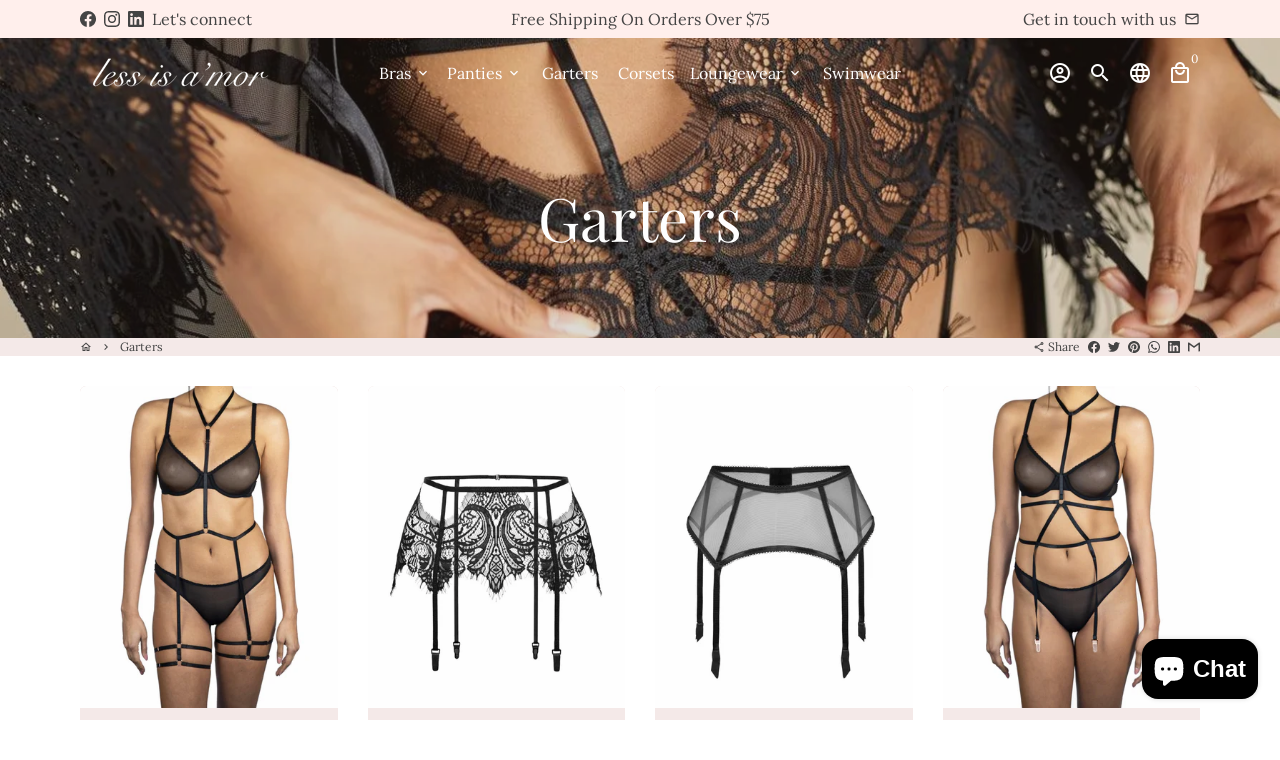

--- FILE ---
content_type: text/html; charset=utf-8
request_url: https://lessisamor.com/en-ca/collections/garters
body_size: 63290
content:
<!doctype html>
<html lang="en">
  <head>

<!-- Google tag (gtag.js) -->
<script async src="https://www.googletagmanager.com/gtag/js?id=G-RW2YQ3X3WK"></script>
<script>
  window.dataLayer = window.dataLayer || [];
  function gtag(){dataLayer.push(arguments);}
  gtag('js', new Date());

  gtag('config', 'G-RW2YQ3X3WK');
</script>
    
	<!-- Added by AVADA SEO Suite -->
	

	<!-- /Added by AVADA SEO Suite -->
    <!-- Basic page needs -->
    <!-- Google Tag Manager -->
    <script>(function(w,d,s,l,i){w[l]=w[l]||[];w[l].push({'gtm.start':
    new Date().getTime(),event:'gtm.js'});var f=d.getElementsByTagName(s)[0],
    j=d.createElement(s),dl=l!='dataLayer'?'&l='+l:'';j.async=true;j.src=
    'https://www.googletagmanager.com/gtm.js?id='+i+dl;f.parentNode.insertBefore(j,f);
    })(window,document,'script','dataLayer','GTM-M4CB3374');</script>
    <!-- End Google Tag Manager -->
    <meta name="google-site-verification" content="-Dfj8PnOd6HNJmlkdtvebyXTeYlOAGhqysxlAu4KWLY" />


    <meta charset="utf-8">
    <meta http-equiv="X-UA-Compatible" content="IE=edge,chrome=1">
    <meta name="viewport" content="width=device-width,initial-scale=1,maximum-scale=1,shrink-to-fit=no">
    <meta name="theme-color" content="#FFFFFF">
    <meta name="apple-mobile-web-app-capable" content="yes">
    <meta name="mobile-web-app-capable" content="yes">
    <meta name="author" content="Debutify">

    <!-- Preconnect external resources -->
    <link rel="preconnect" href="https://cdn.shopify.com" crossorigin>
    <link rel="preconnect" href="https://fonts.shopifycdn.com" crossorigin>
    <link rel="preconnect" href="https://shop.app" crossorigin>
    <link rel="preconnect" href="https://monorail-edge.shopifysvc.com"><link rel="preconnect" href="https://debutify.com"><!-- Preload assets -->
    <link rel="preload" href="//lessisamor.com/cdn/shop/t/8/assets/theme.scss.css?v=61172642034018314471713585065" as="style">
    <link rel="preload" as="font" href="//lessisamor.com/cdn/fonts/playfair_display/playfairdisplay_n4.9980f3e16959dc89137cc1369bfc3ae98af1deb9.woff2" type="font/woff2" crossorigin>
    <link rel="preload" as="font" href="//lessisamor.com/cdn/fonts/lora/lora_n4.9a60cb39eff3bfbc472bac5b3c5c4d7c878f0a8d.woff2" type="font/woff2" crossorigin>
    <link rel="preload" as="font" href="//lessisamor.com/cdn/fonts/lora/lora_n4.9a60cb39eff3bfbc472bac5b3c5c4d7c878f0a8d.woff2" type="font/woff2" crossorigin>
    <link rel="preload" as="font" href="//lessisamor.com/cdn/shop/t/8/assets/material-icons-outlined.woff2?v=141032514307594503641663943739" type="font/woff2" crossorigin>
    <link rel="preload" href="//lessisamor.com/cdn/shop/t/8/assets/jquery-2.2.3.min.js?v=40203790232134668251663943754" as="script">
    <link rel="preload" href="//lessisamor.com/cdn/shop/t/8/assets/theme.min.js?v=167845995137477237751663943754" as="script">
    <link rel="preload" href="//lessisamor.com/cdn/shop/t/8/assets/lazysizes.min.js?v=46221891067352676611663943739" as="script">
    <link rel="preload" href="//lessisamor.com/cdn/shop/t/8/assets/dbtfy-addons.min.js?v=55838352715901047271713585065" as="script"><link rel="canonical" href="https://lessisamor.com/en-ca/collections/garters"><!-- Fav icon --><link sizes="192x192" rel="shortcut icon" type="image/png" id="favicon" href="//lessisamor.com/cdn/shop/files/favicon_100x100_crop_center.png?v=1642447424">

    <!-- Title and description -->
    <title>
      Garters: Shop Now in Canada - Less Is Amor
    </title><meta name="description" content="Shop garters now in Canada at Less Is Amor. Free shipping is available on all orders over $75 CAD. These garters are chic, elegant, and made to elevate your lingerie look."><!-- Social meta --><!-- /snippets/social-meta-tags.liquid --><meta property="og:site_name" content="Less Is Amor">
<meta property="og:url" content="https://lessisamor.com/en-ca/collections/garters">
<meta property="og:title" content="Garters: Shop Now in Canada - Less Is Amor">
<meta property="og:type" content="product.group">
<meta property="og:description" content="Shop garters now in Canada at Less Is Amor. Free shipping is available on all orders over $75 CAD. These garters are chic, elegant, and made to elevate your lingerie look."><meta property="og:image" content="http://lessisamor.com/cdn/shop/collections/PTP_2748_cdfc7907-41ba-437e-9887-0783873ecaad_1200x1200.jpg?v=1740838400">
<meta property="og:image:secure_url" content="https://lessisamor.com/cdn/shop/collections/PTP_2748_cdfc7907-41ba-437e-9887-0783873ecaad_1200x1200.jpg?v=1740838400"><meta name="twitter:card" content="summary_large_image">
<meta name="twitter:title" content="Garters: Shop Now in Canada - Less Is Amor">
<meta name="twitter:description" content="Shop garters now in Canada at Less Is Amor. Free shipping is available on all orders over $75 CAD. These garters are chic, elegant, and made to elevate your lingerie look.">
<!-- CSS  -->
    <link href="//lessisamor.com/cdn/shop/t/8/assets/theme.scss.css?v=61172642034018314471713585065" rel="stylesheet" type="text/css" media="all" />
<!-- Load fonts independently to prevent rendering blocks -->
    <style>
      @font-face {
  font-family: "Playfair Display";
  font-weight: 400;
  font-style: normal;
  font-display: swap;
  src: url("//lessisamor.com/cdn/fonts/playfair_display/playfairdisplay_n4.9980f3e16959dc89137cc1369bfc3ae98af1deb9.woff2") format("woff2"),
       url("//lessisamor.com/cdn/fonts/playfair_display/playfairdisplay_n4.c562b7c8e5637886a811d2a017f9e023166064ee.woff") format("woff");
}

      @font-face {
  font-family: Lora;
  font-weight: 400;
  font-style: normal;
  font-display: swap;
  src: url("//lessisamor.com/cdn/fonts/lora/lora_n4.9a60cb39eff3bfbc472bac5b3c5c4d7c878f0a8d.woff2") format("woff2"),
       url("//lessisamor.com/cdn/fonts/lora/lora_n4.4d935d2630ceaf34d2e494106075f8d9f1257d25.woff") format("woff");
}

      @font-face {
  font-family: Lora;
  font-weight: 400;
  font-style: normal;
  font-display: swap;
  src: url("//lessisamor.com/cdn/fonts/lora/lora_n4.9a60cb39eff3bfbc472bac5b3c5c4d7c878f0a8d.woff2") format("woff2"),
       url("//lessisamor.com/cdn/fonts/lora/lora_n4.4d935d2630ceaf34d2e494106075f8d9f1257d25.woff") format("woff");
}

      @font-face {
  font-family: Lora;
  font-weight: 700;
  font-style: normal;
  font-display: swap;
  src: url("//lessisamor.com/cdn/fonts/lora/lora_n7.58a834e7e54c895806b2ffc982e4a00af29b1b9c.woff2") format("woff2"),
       url("//lessisamor.com/cdn/fonts/lora/lora_n7.05fdf76140ca6e72e48561caf7f9893c487c3f1b.woff") format("woff");
}

      @font-face {
  font-family: Lora;
  font-weight: 400;
  font-style: italic;
  font-display: swap;
  src: url("//lessisamor.com/cdn/fonts/lora/lora_i4.a5059b22bd0a7547da84d66d2f523d17d17325d3.woff2") format("woff2"),
       url("//lessisamor.com/cdn/fonts/lora/lora_i4.cb2d2ab46128fa7f84060d5f92cf3f49dc8181bd.woff") format("woff");
}

      @font-face {
  font-family: Lora;
  font-weight: 700;
  font-style: italic;
  font-display: swap;
  src: url("//lessisamor.com/cdn/fonts/lora/lora_i7.1bf76118f47019e7581a865f0f538b8ea5900419.woff2") format("woff2"),
       url("//lessisamor.com/cdn/fonts/lora/lora_i7.1a7c7f083405ec98e57d8033d38caa748580f7ff.woff") format("woff");
}

      @font-face {
  font-family: Lora;
  font-weight: 700;
  font-style: normal;
  font-display: swap;
  src: url("//lessisamor.com/cdn/fonts/lora/lora_n7.58a834e7e54c895806b2ffc982e4a00af29b1b9c.woff2") format("woff2"),
       url("//lessisamor.com/cdn/fonts/lora/lora_n7.05fdf76140ca6e72e48561caf7f9893c487c3f1b.woff") format("woff");
}

      @font-face {
        font-family: Material Icons Outlined;
        font-weight: 400;
        font-style: normal;
        font-display: block;
        src: url(//lessisamor.com/cdn/shop/t/8/assets/material-icons-outlined.woff2?v=141032514307594503641663943739) format("woff2");
      }
    </style>

    <!-- Google Tag Manager --><!-- Theme strings and settings --><script>
  window.theme = window.theme || {};

  theme.routes = {
    predictive_search_url: "\/en-ca\/search\/suggest",
    cart_url: "\/en-ca\/cart"
  };

  theme.settings = {
    cartType: "drawer",
    enableCartMessage: false,
    saleType: "amount",
    stickyHeader: true,
    heightHeader: 70,
    heightHeaderMobile: 60,
    icon: "material-icons-outlined",
    currencyOriginalPrice: false,
    customCurrency: false,
    facebookPageId: "",
    dbtfyATCAnimationType: "shakeX",
    dbtfyATCAnimationInterval: 10,
    dbtfyShopProtectImage: true,
    dbtfyShopProtectDrag: true,
    dbtfyShopProtectTextProduct: true,
    dbtfyShopProtectTextArticle: true,
    dbtfyShopProtectCollection: true,
    dbtfySkipCart: false,
    isSearchEnabled: true,
    enableHistoryState: true,
    customScript: "",
    dbtfyInactiveTabFirstMessage: "🔥 Don\u0026#39;t forget this...",
    dbtfyInactiveTabSecondMessage: "🔥 Come back!",
    dbtfyInactiveTabDelay: 1,
    faviconImage: "\/\/lessisamor.com\/cdn\/shop\/files\/favicon_100x100_crop_center.png?v=1642447424",
    cartFaviconImage:"",
    dbtfyCartSavings: false,
    dbtfyCookieBoxEUOnly: true,
    dbtfyGiftWrap: false,
    dbtfyDeliveryDateRequired: false,
    dbtfyOrderFeedbackRequired: false
  };

  theme.variables = {
    small: 769,
    postSmall: 769.1,
    animationDuration: 600,
    animationSlow: 1000,
    transitionSpeed: 300,
    addonsLink: "\/\/lessisamor.com\/cdn\/shop\/t\/8\/assets\/dbtfy-addons.min.js?v=55838352715901047271713585065",
    fastClickPluginLink: "\/\/lessisamor.com\/cdn\/shop\/t\/8\/assets\/FastClick.js?v=80848051190165111191663943740",
    jQueryUIPluginLink: "\/\/lessisamor.com\/cdn\/shop\/t\/8\/assets\/jquery-ui.min.js?v=70596825350812787271663943738",
    jQueryUIAutocompletePluginLink: "\/\/lessisamor.com\/cdn\/shop\/t\/8\/assets\/jquery.ui.autocomplete.scroll.min.js?v=65694924680175604831663943739",
    jQueryExitIntentPluginLink: "\/\/lessisamor.com\/cdn\/shop\/t\/8\/assets\/jquery.exitintent.min.js?v=141936771459652646111663943740",
    trackingPluginLink: "\/\/www.17track.net\/externalcall.js",
    speedBoosterPluginLink: "\/\/lessisamor.com\/cdn\/shop\/t\/8\/assets\/instant.page.min.js?v=48382595191374339231663943739",
    ajaxinatePluginLink: "\/\/lessisamor.com\/cdn\/shop\/t\/8\/assets\/infinite-scroll.min.js?v=117414503875394727771663943740",
    datePickerPluginLink: "\/\/lessisamor.com\/cdn\/shop\/t\/8\/assets\/flatpickr.min.js?v=102895051017460611671663943739",
    cartCount: 0,
    shopLocales: [{"shop_locale":{"locale":"en","enabled":true,"primary":true,"published":true}}],
    productPlaceholderSvg: "\u003csvg class=\"placeholder-svg\" xmlns=\"http:\/\/www.w3.org\/2000\/svg\" viewBox=\"0 0 525.5 525.5\"\u003e\u003cpath d=\"M375.5 345.2c0-.1 0-.1 0 0 0-.1 0-.1 0 0-1.1-2.9-2.3-5.5-3.4-7.8-1.4-4.7-2.4-13.8-.5-19.8 3.4-10.6 3.6-40.6 1.2-54.5-2.3-14-12.3-29.8-18.5-36.9-5.3-6.2-12.8-14.9-15.4-17.9 8.6-5.6 13.3-13.3 14-23 0-.3 0-.6.1-.8.4-4.1-.6-9.9-3.9-13.5-2.1-2.3-4.8-3.5-8-3.5h-54.9c-.8-7.1-3-13-5.2-17.5-6.8-13.9-12.5-16.5-21.2-16.5h-.7c-8.7 0-14.4 2.5-21.2 16.5-2.2 4.5-4.4 10.4-5.2 17.5h-48.5c-3.2 0-5.9 1.2-8 3.5-3.2 3.6-4.3 9.3-3.9 13.5 0 .2 0 .5.1.8.7 9.8 5.4 17.4 14 23-2.6 3.1-10.1 11.7-15.4 17.9-6.1 7.2-16.1 22.9-18.5 36.9-2.2 13.3-1.2 47.4 1 54.9 1.1 3.8 1.4 14.5-.2 19.4-1.2 2.4-2.3 5-3.4 7.9-4.4 11.6-6.2 26.3-5 32.6 1.8 9.9 16.5 14.4 29.4 14.4h176.8c12.9 0 27.6-4.5 29.4-14.4 1.2-6.5-.5-21.1-5-32.7zm-97.7-178c.3-3.2.8-10.6-.2-18 2.4 4.3 5 10.5 5.9 18h-5.7zm-36.3-17.9c-1 7.4-.5 14.8-.2 18h-5.7c.9-7.5 3.5-13.7 5.9-18zm4.5-6.9c0-.1.1-.2.1-.4 4.4-5.3 8.4-5.8 13.1-5.8h.7c4.7 0 8.7.6 13.1 5.8 0 .1 0 .2.1.4 3.2 8.9 2.2 21.2 1.8 25h-30.7c-.4-3.8-1.3-16.1 1.8-25zm-70.7 42.5c0-.3 0-.6-.1-.9-.3-3.4.5-8.4 3.1-11.3 1-1.1 2.1-1.7 3.4-2.1l-.6.6c-2.8 3.1-3.7 8.1-3.3 11.6 0 .2 0 .5.1.8.3 3.5.9 11.7 10.6 18.8.3.2.8.2 1-.2.2-.3.2-.8-.2-1-9.2-6.7-9.8-14.4-10-17.7 0-.3 0-.6-.1-.8-.3-3.2.5-7.7 3-10.5.8-.8 1.7-1.5 2.6-1.9h155.7c1 .4 1.9 1.1 2.6 1.9 2.5 2.8 3.3 7.3 3 10.5 0 .2 0 .5-.1.8-.3 3.6-1 13.1-13.8 20.1-.3.2-.5.6-.3 1 .1.2.4.4.6.4.1 0 .2 0 .3-.1 13.5-7.5 14.3-17.5 14.6-21.3 0-.3 0-.5.1-.8.4-3.5-.5-8.5-3.3-11.6l-.6-.6c1.3.4 2.5 1.1 3.4 2.1 2.6 2.9 3.5 7.9 3.1 11.3 0 .3 0 .6-.1.9-1.5 20.9-23.6 31.4-65.5 31.4h-43.8c-41.8 0-63.9-10.5-65.4-31.4zm91 89.1h-7c0-1.5 0-3-.1-4.2-.2-12.5-2.2-31.1-2.7-35.1h3.6c.8 0 1.4-.6 1.4-1.4v-14.1h2.4v14.1c0 .8.6 1.4 1.4 1.4h3.7c-.4 3.9-2.4 22.6-2.7 35.1v4.2zm65.3 11.9h-16.8c-.4 0-.7.3-.7.7 0 .4.3.7.7.7h16.8v2.8h-62.2c0-.9-.1-1.9-.1-2.8h33.9c.4 0 .7-.3.7-.7 0-.4-.3-.7-.7-.7h-33.9c-.1-3.2-.1-6.3-.1-9h62.5v9zm-12.5 24.4h-6.3l.2-1.6h5.9l.2 1.6zm-5.8-4.5l1.6-12.3h2l1.6 12.3h-5.2zm-57-19.9h-62.4v-9h62.5c0 2.7 0 5.8-.1 9zm-62.4 1.4h62.4c0 .9-.1 1.8-.1 2.8H194v-2.8zm65.2 0h7.3c0 .9.1 1.8.1 2.8H259c.1-.9.1-1.8.1-2.8zm7.2-1.4h-7.2c.1-3.2.1-6.3.1-9h7c0 2.7 0 5.8.1 9zm-7.7-66.7v6.8h-9v-6.8h9zm-8.9 8.3h9v.7h-9v-.7zm0 2.1h9v2.3h-9v-2.3zm26-1.4h-9v-.7h9v.7zm-9 3.7v-2.3h9v2.3h-9zm9-5.9h-9v-6.8h9v6.8zm-119.3 91.1c-2.1-7.1-3-40.9-.9-53.6 2.2-13.5 11.9-28.6 17.8-35.6 5.6-6.5 13.5-15.7 15.7-18.3 11.4 6.4 28.7 9.6 51.8 9.6h6v14.1c0 .8.6 1.4 1.4 1.4h5.4c.3 3.1 2.4 22.4 2.7 35.1 0 1.2.1 2.6.1 4.2h-63.9c-.8 0-1.4.6-1.4 1.4v16.1c0 .8.6 1.4 1.4 1.4H256c-.8 11.8-2.8 24.7-8 33.3-2.6 4.4-4.9 8.5-6.9 12.2-.4.7-.1 1.6.6 1.9.2.1.4.2.6.2.5 0 1-.3 1.3-.8 1.9-3.7 4.2-7.7 6.8-12.1 5.4-9.1 7.6-22.5 8.4-34.7h7.8c.7 11.2 2.6 23.5 7.1 32.4.2.5.8.8 1.3.8.2 0 .4 0 .6-.2.7-.4 1-1.2.6-1.9-4.3-8.5-6.1-20.3-6.8-31.1H312l-2.4 18.6c-.1.4.1.8.3 1.1.3.3.7.5 1.1.5h9.6c.4 0 .8-.2 1.1-.5.3-.3.4-.7.3-1.1l-2.4-18.6H333c.8 0 1.4-.6 1.4-1.4v-16.1c0-.8-.6-1.4-1.4-1.4h-63.9c0-1.5 0-2.9.1-4.2.2-12.7 2.3-32 2.7-35.1h5.2c.8 0 1.4-.6 1.4-1.4v-14.1h6.2c23.1 0 40.4-3.2 51.8-9.6 2.3 2.6 10.1 11.8 15.7 18.3 5.9 6.9 15.6 22.1 17.8 35.6 2.2 13.4 2 43.2-1.1 53.1-1.2 3.9-1.4 8.7-1 13-1.7-2.8-2.9-4.4-3-4.6-.2-.3-.6-.5-.9-.6h-.5c-.2 0-.4.1-.5.2-.6.5-.8 1.4-.3 2 0 0 .2.3.5.8 1.4 2.1 5.6 8.4 8.9 16.7h-42.9v-43.8c0-.8-.6-1.4-1.4-1.4s-1.4.6-1.4 1.4v44.9c0 .1-.1.2-.1.3 0 .1 0 .2.1.3v9c-1.1 2-3.9 3.7-10.5 3.7h-7.5c-.4 0-.7.3-.7.7 0 .4.3.7.7.7h7.5c5 0 8.5-.9 10.5-2.8-.1 3.1-1.5 6.5-10.5 6.5H210.4c-9 0-10.5-3.4-10.5-6.5 2 1.9 5.5 2.8 10.5 2.8h67.4c.4 0 .7-.3.7-.7 0-.4-.3-.7-.7-.7h-67.4c-6.7 0-9.4-1.7-10.5-3.7v-54.5c0-.8-.6-1.4-1.4-1.4s-1.4.6-1.4 1.4v43.8h-43.6c4.2-10.2 9.4-17.4 9.5-17.5.5-.6.3-1.5-.3-2s-1.5-.3-2 .3c-.1.2-1.4 2-3.2 5 .1-4.9-.4-10.2-1.1-12.8zm221.4 60.2c-1.5 8.3-14.9 12-26.6 12H174.4c-11.8 0-25.1-3.8-26.6-12-1-5.7.6-19.3 4.6-30.2H197v9.8c0 6.4 4.5 9.7 13.4 9.7h105.4c8.9 0 13.4-3.3 13.4-9.7v-9.8h44c4 10.9 5.6 24.5 4.6 30.2z\"\/\u003e\u003cpath d=\"M286.1 359.3c0 .4.3.7.7.7h14.7c.4 0 .7-.3.7-.7 0-.4-.3-.7-.7-.7h-14.7c-.3 0-.7.3-.7.7zm5.3-145.6c13.5-.5 24.7-2.3 33.5-5.3.4-.1.6-.5.4-.9-.1-.4-.5-.6-.9-.4-8.6 3-19.7 4.7-33 5.2-.4 0-.7.3-.7.7 0 .4.3.7.7.7zm-11.3.1c.4 0 .7-.3.7-.7 0-.4-.3-.7-.7-.7H242c-19.9 0-35.3-2.5-45.9-7.4-.4-.2-.8 0-.9.3-.2.4 0 .8.3.9 10.8 5 26.4 7.5 46.5 7.5h38.1zm-7.2 116.9c.4.1.9.1 1.4.1 1.7 0 3.4-.7 4.7-1.9 1.4-1.4 1.9-3.2 1.5-5-.2-.8-.9-1.2-1.7-1.1-.8.2-1.2.9-1.1 1.7.3 1.2-.4 2-.7 2.4-.9.9-2.2 1.3-3.4 1-.8-.2-1.5.3-1.7 1.1s.2 1.5 1 1.7z\"\/\u003e\u003cpath d=\"M275.5 331.6c-.8 0-1.4.6-1.5 1.4 0 .8.6 1.4 1.4 1.5h.3c3.6 0 7-2.8 7.7-6.3.2-.8-.4-1.5-1.1-1.7-.8-.2-1.5.4-1.7 1.1-.4 2.3-2.8 4.2-5.1 4zm5.4 1.6c-.6.5-.6 1.4-.1 2 1.1 1.3 2.5 2.2 4.2 2.8.2.1.3.1.5.1.6 0 1.1-.3 1.3-.9.3-.7-.1-1.6-.8-1.8-1.2-.5-2.2-1.2-3-2.1-.6-.6-1.5-.6-2.1-.1zm-38.2 12.7c.5 0 .9 0 1.4-.1.8-.2 1.3-.9 1.1-1.7-.2-.8-.9-1.3-1.7-1.1-1.2.3-2.5-.1-3.4-1-.4-.4-1-1.2-.8-2.4.2-.8-.3-1.5-1.1-1.7-.8-.2-1.5.3-1.7 1.1-.4 1.8.1 3.7 1.5 5 1.2 1.2 2.9 1.9 4.7 1.9z\"\/\u003e\u003cpath d=\"M241.2 349.6h.3c.8 0 1.4-.7 1.4-1.5s-.7-1.4-1.5-1.4c-2.3.1-4.6-1.7-5.1-4-.2-.8-.9-1.3-1.7-1.1-.8.2-1.3.9-1.1 1.7.7 3.5 4.1 6.3 7.7 6.3zm-9.7 3.6c.2 0 .3 0 .5-.1 1.6-.6 3-1.6 4.2-2.8.5-.6.5-1.5-.1-2s-1.5-.5-2 .1c-.8.9-1.8 1.6-3 2.1-.7.3-1.1 1.1-.8 1.8 0 .6.6.9 1.2.9z\"\/\u003e\u003c\/svg\u003e"
  };

  theme.strings = {
    zoomClose: "Close (Esc)",
    zoomPrev: "Previous (Left arrow key)",
    zoomNext: "Next (Right arrow key)",
    moneyFormat: "${{amount}}",
    moneyWithCurrencyFormat: "${{amount}} CAD",
    currencyFormat: "money_without_trailing_zeros_with_currency",
    saveFormat: "Save {{ saved_amount }}",
    addressError: "Error looking up that address",
    addressNoResults: "No results for that address",
    addressQueryLimit: "You have exceeded the Google API usage limit. Consider upgrading to a \u003ca href=\"https:\/\/developers.google.com\/maps\/premium\/usage-limits\"\u003ePremium Plan\u003c\/a\u003e.",
    authError: "There was a problem authenticating your Google Maps account.",
    cartCookie: "Enable cookies to use the shopping cart",
    addToCart: "Add to Cart",
    soldOut: "Sold Out",
    unavailable: "Unavailable",
    regularPrice: "Regular price",
    salePrice: "Sale price",
    saveLabel: "Save {{ saved_amount }}",
    quantityLabel: "Quantity",
    closeText: "close (esc)",
    shopCurrency: "CAD",
    months: {
      full: {
        1: "January",
        2: "February",
        3: "March",
        4: "April",
        5: "May",
        6: "June",
        7: "July",
        8: "August",
        9: "September",
        10: "October",
        11: "November",
        12: "December"
      },
      short: {
        1: "Jan",
        2: "Feb",
        3: "Mar",
        4: "Apr",
        5: "May",
        6: "Jun",
        7: "Jul",
        8: "Aug",
        9: "Sep",
        10: "Oct",
        11: "Nov",
        12: "Dec"
      }
    },
    weekdays: {
      full: {
        0: "Sunday",
        1: "Monday",
        2: "Tuesday",
        3: "Wednesday",
        4: "Thursday",
        5: "Friday",
        6: "Saturday"
      },
      short: {
        0: "Sun",
        1: "Mon",
        2: "Tue",
        3: "Wed",
        4: "Thu",
        5: "Fri",
        6: "Sat"
      }
    },
    agreeTermsWarningMessage: "You must agree with the terms and conditions of sales to check out.",
    deliveryDateWarningMessage: "Make a selection to continue",shopPrimaryLocale: "en",};

  theme.addons = {"addons": {"dbtfy_addtocart_animation": false,"dbtfy_age_check": false, "dbtfy_agree_to_terms": false,"dbtfy_automatic_geolocation": false,"dbtfy_back_in_stock": false ,"dbtfy_cart_favicon": false,"dbtfy_cart_discount": false,"dbtfy_cart_goal": false,"dbtfy_cart_reminder": false,"dbtfy_cart_savings": false,"dbtfy_cart_upsell": true,"dbtfy_collection_addtocart": false,"dbtfy_collection_filters": false,"dbtfy_color_swatches": false,"dbtfy_cookie_box": false,"dbtfy_custom_currencies": false,"dbtfy_customizable_products": false,"dbtfy_delivery_date": false,"dbtfy_delivery_time": false,"dbtfy_discount_saved": false,"dbtfy_facebook_messenger": false,"dbtfy_faq_page": false,"dbtfy_gift_wrap": false,"dbtfy_infinite_scroll": false,"dbtfy_inactive_tab_message": false,"dbtfy_instagram_feed": false,"dbtfy_inventory_quantity": false,"dbtfy_linked_options": false ,"dbtfy_mega_menu": false,"dbtfy_menu_bar": false,"dbtfy_minimum_order": false,"dbtfy_newsletter_popup": false,"dbtfy_order_feedback": false,"dbtfy_order_tracking": false,"dbtfy_page_speed_booster": true,"dbtfy_page_transition": false,"dbtfy_pricing_table": false,"dbtfy_product_bullet_points": false,"dbtfy_product_image_crop": false,"dbtfy_product_swatches": false,"dbtfy_product_tabs": false,"dbtfy_quantity_breaks": false,"dbtfy_quick_compare": false,"dbtfy_quick_view": true,"dbtfy_recently_viewed": false,"dbtfy_shop_protect": false,"dbtfy_skip_cart": false,"dbtfy_size_chart": false,"dbtfy_smart_search": false,"dbtfy_social_discount": false,"dbtfy_sticky_addtocart": true,"dbtfy_synced_variant_image": false,"dbtfy_trust_badge": true,"dbtfy_upsell_bundles": true,"dbtfy_upsell_popup": false,"dbtfy_wish_list": false}}



  window.lazySizesConfig = window.lazySizesConfig || {};
  window.lazySizesConfig.customMedia = {
    "--small": `(max-width: ${theme.variables.small}px)`
  };
</script>
<!-- JS -->
    <script src="//lessisamor.com/cdn/shop/t/8/assets/jquery-2.2.3.min.js?v=40203790232134668251663943754" type="text/javascript"></script>

    <script src="//lessisamor.com/cdn/shop/t/8/assets/theme.min.js?v=167845995137477237751663943754" defer="defer"></script>

    <script src="//lessisamor.com/cdn/shop/t/8/assets/lazysizes.min.js?v=46221891067352676611663943739" async="async"></script><!-- Header hook for plugins -->
    <script>window.performance && window.performance.mark && window.performance.mark('shopify.content_for_header.start');</script><meta name="facebook-domain-verification" content="kvsjk2ikq6wvpcihukzv6exw6drso1">
<meta name="google-site-verification" content="r5NMyOyS31NbAtghKK5ueHyt_P90tamKaOS68w2OY-Y">
<meta id="shopify-digital-wallet" name="shopify-digital-wallet" content="/56753258681/digital_wallets/dialog">
<meta name="shopify-checkout-api-token" content="c9d1451e06356943e530545fc830541d">
<meta id="in-context-paypal-metadata" data-shop-id="56753258681" data-venmo-supported="false" data-environment="production" data-locale="en_US" data-paypal-v4="true" data-currency="CAD">
<link rel="alternate" type="application/atom+xml" title="Feed" href="/en-ca/collections/garters.atom" />
<link rel="alternate" hreflang="x-default" href="https://lessisamor.com/collections/garters">
<link rel="alternate" hreflang="en" href="https://lessisamor.com/collections/garters">
<link rel="alternate" hreflang="en-CA" href="https://lessisamor.com/en-ca/collections/garters">
<link rel="alternate" type="application/json+oembed" href="https://lessisamor.com/en-ca/collections/garters.oembed">
<script async="async" src="/checkouts/internal/preloads.js?locale=en-CA"></script>
<link rel="preconnect" href="https://shop.app" crossorigin="anonymous">
<script async="async" src="https://shop.app/checkouts/internal/preloads.js?locale=en-CA&shop_id=56753258681" crossorigin="anonymous"></script>
<script id="apple-pay-shop-capabilities" type="application/json">{"shopId":56753258681,"countryCode":"CA","currencyCode":"CAD","merchantCapabilities":["supports3DS"],"merchantId":"gid:\/\/shopify\/Shop\/56753258681","merchantName":"Less Is Amor","requiredBillingContactFields":["postalAddress","email","phone"],"requiredShippingContactFields":["postalAddress","email","phone"],"shippingType":"shipping","supportedNetworks":["visa","masterCard","amex","discover","interac","jcb"],"total":{"type":"pending","label":"Less Is Amor","amount":"1.00"},"shopifyPaymentsEnabled":true,"supportsSubscriptions":true}</script>
<script id="shopify-features" type="application/json">{"accessToken":"c9d1451e06356943e530545fc830541d","betas":["rich-media-storefront-analytics"],"domain":"lessisamor.com","predictiveSearch":true,"shopId":56753258681,"locale":"en"}</script>
<script>var Shopify = Shopify || {};
Shopify.shop = "less-is-amor.myshopify.com";
Shopify.locale = "en";
Shopify.currency = {"active":"CAD","rate":"1.0"};
Shopify.country = "CA";
Shopify.theme = {"name":"Debutify 4.10.2 (Everything in USD)","id":132743233721,"schema_name":"Debutify","schema_version":"4.10.2","theme_store_id":null,"role":"main"};
Shopify.theme.handle = "null";
Shopify.theme.style = {"id":null,"handle":null};
Shopify.cdnHost = "lessisamor.com/cdn";
Shopify.routes = Shopify.routes || {};
Shopify.routes.root = "/en-ca/";</script>
<script type="module">!function(o){(o.Shopify=o.Shopify||{}).modules=!0}(window);</script>
<script>!function(o){function n(){var o=[];function n(){o.push(Array.prototype.slice.apply(arguments))}return n.q=o,n}var t=o.Shopify=o.Shopify||{};t.loadFeatures=n(),t.autoloadFeatures=n()}(window);</script>
<script>
  window.ShopifyPay = window.ShopifyPay || {};
  window.ShopifyPay.apiHost = "shop.app\/pay";
  window.ShopifyPay.redirectState = null;
</script>
<script id="shop-js-analytics" type="application/json">{"pageType":"collection"}</script>
<script defer="defer" async type="module" src="//lessisamor.com/cdn/shopifycloud/shop-js/modules/v2/client.init-shop-cart-sync_WVOgQShq.en.esm.js"></script>
<script defer="defer" async type="module" src="//lessisamor.com/cdn/shopifycloud/shop-js/modules/v2/chunk.common_C_13GLB1.esm.js"></script>
<script defer="defer" async type="module" src="//lessisamor.com/cdn/shopifycloud/shop-js/modules/v2/chunk.modal_CLfMGd0m.esm.js"></script>
<script type="module">
  await import("//lessisamor.com/cdn/shopifycloud/shop-js/modules/v2/client.init-shop-cart-sync_WVOgQShq.en.esm.js");
await import("//lessisamor.com/cdn/shopifycloud/shop-js/modules/v2/chunk.common_C_13GLB1.esm.js");
await import("//lessisamor.com/cdn/shopifycloud/shop-js/modules/v2/chunk.modal_CLfMGd0m.esm.js");

  window.Shopify.SignInWithShop?.initShopCartSync?.({"fedCMEnabled":true,"windoidEnabled":true});

</script>
<script>
  window.Shopify = window.Shopify || {};
  if (!window.Shopify.featureAssets) window.Shopify.featureAssets = {};
  window.Shopify.featureAssets['shop-js'] = {"shop-cart-sync":["modules/v2/client.shop-cart-sync_DuR37GeY.en.esm.js","modules/v2/chunk.common_C_13GLB1.esm.js","modules/v2/chunk.modal_CLfMGd0m.esm.js"],"init-fed-cm":["modules/v2/client.init-fed-cm_BucUoe6W.en.esm.js","modules/v2/chunk.common_C_13GLB1.esm.js","modules/v2/chunk.modal_CLfMGd0m.esm.js"],"shop-toast-manager":["modules/v2/client.shop-toast-manager_B0JfrpKj.en.esm.js","modules/v2/chunk.common_C_13GLB1.esm.js","modules/v2/chunk.modal_CLfMGd0m.esm.js"],"init-shop-cart-sync":["modules/v2/client.init-shop-cart-sync_WVOgQShq.en.esm.js","modules/v2/chunk.common_C_13GLB1.esm.js","modules/v2/chunk.modal_CLfMGd0m.esm.js"],"shop-button":["modules/v2/client.shop-button_B_U3bv27.en.esm.js","modules/v2/chunk.common_C_13GLB1.esm.js","modules/v2/chunk.modal_CLfMGd0m.esm.js"],"init-windoid":["modules/v2/client.init-windoid_DuP9q_di.en.esm.js","modules/v2/chunk.common_C_13GLB1.esm.js","modules/v2/chunk.modal_CLfMGd0m.esm.js"],"shop-cash-offers":["modules/v2/client.shop-cash-offers_BmULhtno.en.esm.js","modules/v2/chunk.common_C_13GLB1.esm.js","modules/v2/chunk.modal_CLfMGd0m.esm.js"],"pay-button":["modules/v2/client.pay-button_CrPSEbOK.en.esm.js","modules/v2/chunk.common_C_13GLB1.esm.js","modules/v2/chunk.modal_CLfMGd0m.esm.js"],"init-customer-accounts":["modules/v2/client.init-customer-accounts_jNk9cPYQ.en.esm.js","modules/v2/client.shop-login-button_DJ5ldayH.en.esm.js","modules/v2/chunk.common_C_13GLB1.esm.js","modules/v2/chunk.modal_CLfMGd0m.esm.js"],"avatar":["modules/v2/client.avatar_BTnouDA3.en.esm.js"],"checkout-modal":["modules/v2/client.checkout-modal_pBPyh9w8.en.esm.js","modules/v2/chunk.common_C_13GLB1.esm.js","modules/v2/chunk.modal_CLfMGd0m.esm.js"],"init-shop-for-new-customer-accounts":["modules/v2/client.init-shop-for-new-customer-accounts_BUoCy7a5.en.esm.js","modules/v2/client.shop-login-button_DJ5ldayH.en.esm.js","modules/v2/chunk.common_C_13GLB1.esm.js","modules/v2/chunk.modal_CLfMGd0m.esm.js"],"init-customer-accounts-sign-up":["modules/v2/client.init-customer-accounts-sign-up_CnczCz9H.en.esm.js","modules/v2/client.shop-login-button_DJ5ldayH.en.esm.js","modules/v2/chunk.common_C_13GLB1.esm.js","modules/v2/chunk.modal_CLfMGd0m.esm.js"],"init-shop-email-lookup-coordinator":["modules/v2/client.init-shop-email-lookup-coordinator_CzjY5t9o.en.esm.js","modules/v2/chunk.common_C_13GLB1.esm.js","modules/v2/chunk.modal_CLfMGd0m.esm.js"],"shop-follow-button":["modules/v2/client.shop-follow-button_CsYC63q7.en.esm.js","modules/v2/chunk.common_C_13GLB1.esm.js","modules/v2/chunk.modal_CLfMGd0m.esm.js"],"shop-login-button":["modules/v2/client.shop-login-button_DJ5ldayH.en.esm.js","modules/v2/chunk.common_C_13GLB1.esm.js","modules/v2/chunk.modal_CLfMGd0m.esm.js"],"shop-login":["modules/v2/client.shop-login_B9ccPdmx.en.esm.js","modules/v2/chunk.common_C_13GLB1.esm.js","modules/v2/chunk.modal_CLfMGd0m.esm.js"],"lead-capture":["modules/v2/client.lead-capture_D0K_KgYb.en.esm.js","modules/v2/chunk.common_C_13GLB1.esm.js","modules/v2/chunk.modal_CLfMGd0m.esm.js"],"payment-terms":["modules/v2/client.payment-terms_BWmiNN46.en.esm.js","modules/v2/chunk.common_C_13GLB1.esm.js","modules/v2/chunk.modal_CLfMGd0m.esm.js"]};
</script>
<script id="__st">var __st={"a":56753258681,"offset":-21600,"reqid":"05c184d3-ff10-4518-8a5e-191b71fb8263-1769606885","pageurl":"lessisamor.com\/en-ca\/collections\/garters","u":"c6ac89a25198","p":"collection","rtyp":"collection","rid":268339118265};</script>
<script>window.ShopifyPaypalV4VisibilityTracking = true;</script>
<script id="captcha-bootstrap">!function(){'use strict';const t='contact',e='account',n='new_comment',o=[[t,t],['blogs',n],['comments',n],[t,'customer']],c=[[e,'customer_login'],[e,'guest_login'],[e,'recover_customer_password'],[e,'create_customer']],r=t=>t.map((([t,e])=>`form[action*='/${t}']:not([data-nocaptcha='true']) input[name='form_type'][value='${e}']`)).join(','),a=t=>()=>t?[...document.querySelectorAll(t)].map((t=>t.form)):[];function s(){const t=[...o],e=r(t);return a(e)}const i='password',u='form_key',d=['recaptcha-v3-token','g-recaptcha-response','h-captcha-response',i],f=()=>{try{return window.sessionStorage}catch{return}},m='__shopify_v',_=t=>t.elements[u];function p(t,e,n=!1){try{const o=window.sessionStorage,c=JSON.parse(o.getItem(e)),{data:r}=function(t){const{data:e,action:n}=t;return t[m]||n?{data:e,action:n}:{data:t,action:n}}(c);for(const[e,n]of Object.entries(r))t.elements[e]&&(t.elements[e].value=n);n&&o.removeItem(e)}catch(o){console.error('form repopulation failed',{error:o})}}const l='form_type',E='cptcha';function T(t){t.dataset[E]=!0}const w=window,h=w.document,L='Shopify',v='ce_forms',y='captcha';let A=!1;((t,e)=>{const n=(g='f06e6c50-85a8-45c8-87d0-21a2b65856fe',I='https://cdn.shopify.com/shopifycloud/storefront-forms-hcaptcha/ce_storefront_forms_captcha_hcaptcha.v1.5.2.iife.js',D={infoText:'Protected by hCaptcha',privacyText:'Privacy',termsText:'Terms'},(t,e,n)=>{const o=w[L][v],c=o.bindForm;if(c)return c(t,g,e,D).then(n);var r;o.q.push([[t,g,e,D],n]),r=I,A||(h.body.append(Object.assign(h.createElement('script'),{id:'captcha-provider',async:!0,src:r})),A=!0)});var g,I,D;w[L]=w[L]||{},w[L][v]=w[L][v]||{},w[L][v].q=[],w[L][y]=w[L][y]||{},w[L][y].protect=function(t,e){n(t,void 0,e),T(t)},Object.freeze(w[L][y]),function(t,e,n,w,h,L){const[v,y,A,g]=function(t,e,n){const i=e?o:[],u=t?c:[],d=[...i,...u],f=r(d),m=r(i),_=r(d.filter((([t,e])=>n.includes(e))));return[a(f),a(m),a(_),s()]}(w,h,L),I=t=>{const e=t.target;return e instanceof HTMLFormElement?e:e&&e.form},D=t=>v().includes(t);t.addEventListener('submit',(t=>{const e=I(t);if(!e)return;const n=D(e)&&!e.dataset.hcaptchaBound&&!e.dataset.recaptchaBound,o=_(e),c=g().includes(e)&&(!o||!o.value);(n||c)&&t.preventDefault(),c&&!n&&(function(t){try{if(!f())return;!function(t){const e=f();if(!e)return;const n=_(t);if(!n)return;const o=n.value;o&&e.removeItem(o)}(t);const e=Array.from(Array(32),(()=>Math.random().toString(36)[2])).join('');!function(t,e){_(t)||t.append(Object.assign(document.createElement('input'),{type:'hidden',name:u})),t.elements[u].value=e}(t,e),function(t,e){const n=f();if(!n)return;const o=[...t.querySelectorAll(`input[type='${i}']`)].map((({name:t})=>t)),c=[...d,...o],r={};for(const[a,s]of new FormData(t).entries())c.includes(a)||(r[a]=s);n.setItem(e,JSON.stringify({[m]:1,action:t.action,data:r}))}(t,e)}catch(e){console.error('failed to persist form',e)}}(e),e.submit())}));const S=(t,e)=>{t&&!t.dataset[E]&&(n(t,e.some((e=>e===t))),T(t))};for(const o of['focusin','change'])t.addEventListener(o,(t=>{const e=I(t);D(e)&&S(e,y())}));const B=e.get('form_key'),M=e.get(l),P=B&&M;t.addEventListener('DOMContentLoaded',(()=>{const t=y();if(P)for(const e of t)e.elements[l].value===M&&p(e,B);[...new Set([...A(),...v().filter((t=>'true'===t.dataset.shopifyCaptcha))])].forEach((e=>S(e,t)))}))}(h,new URLSearchParams(w.location.search),n,t,e,['guest_login'])})(!0,!0)}();</script>
<script integrity="sha256-4kQ18oKyAcykRKYeNunJcIwy7WH5gtpwJnB7kiuLZ1E=" data-source-attribution="shopify.loadfeatures" defer="defer" src="//lessisamor.com/cdn/shopifycloud/storefront/assets/storefront/load_feature-a0a9edcb.js" crossorigin="anonymous"></script>
<script crossorigin="anonymous" defer="defer" src="//lessisamor.com/cdn/shopifycloud/storefront/assets/shopify_pay/storefront-65b4c6d7.js?v=20250812"></script>
<script data-source-attribution="shopify.dynamic_checkout.dynamic.init">var Shopify=Shopify||{};Shopify.PaymentButton=Shopify.PaymentButton||{isStorefrontPortableWallets:!0,init:function(){window.Shopify.PaymentButton.init=function(){};var t=document.createElement("script");t.src="https://lessisamor.com/cdn/shopifycloud/portable-wallets/latest/portable-wallets.en.js",t.type="module",document.head.appendChild(t)}};
</script>
<script data-source-attribution="shopify.dynamic_checkout.buyer_consent">
  function portableWalletsHideBuyerConsent(e){var t=document.getElementById("shopify-buyer-consent"),n=document.getElementById("shopify-subscription-policy-button");t&&n&&(t.classList.add("hidden"),t.setAttribute("aria-hidden","true"),n.removeEventListener("click",e))}function portableWalletsShowBuyerConsent(e){var t=document.getElementById("shopify-buyer-consent"),n=document.getElementById("shopify-subscription-policy-button");t&&n&&(t.classList.remove("hidden"),t.removeAttribute("aria-hidden"),n.addEventListener("click",e))}window.Shopify?.PaymentButton&&(window.Shopify.PaymentButton.hideBuyerConsent=portableWalletsHideBuyerConsent,window.Shopify.PaymentButton.showBuyerConsent=portableWalletsShowBuyerConsent);
</script>
<script data-source-attribution="shopify.dynamic_checkout.cart.bootstrap">document.addEventListener("DOMContentLoaded",(function(){function t(){return document.querySelector("shopify-accelerated-checkout-cart, shopify-accelerated-checkout")}if(t())Shopify.PaymentButton.init();else{new MutationObserver((function(e,n){t()&&(Shopify.PaymentButton.init(),n.disconnect())})).observe(document.body,{childList:!0,subtree:!0})}}));
</script>
<script id='scb4127' type='text/javascript' async='' src='https://lessisamor.com/cdn/shopifycloud/privacy-banner/storefront-banner.js'></script><link id="shopify-accelerated-checkout-styles" rel="stylesheet" media="screen" href="https://lessisamor.com/cdn/shopifycloud/portable-wallets/latest/accelerated-checkout-backwards-compat.css" crossorigin="anonymous">
<style id="shopify-accelerated-checkout-cart">
        #shopify-buyer-consent {
  margin-top: 1em;
  display: inline-block;
  width: 100%;
}

#shopify-buyer-consent.hidden {
  display: none;
}

#shopify-subscription-policy-button {
  background: none;
  border: none;
  padding: 0;
  text-decoration: underline;
  font-size: inherit;
  cursor: pointer;
}

#shopify-subscription-policy-button::before {
  box-shadow: none;
}

      </style>

<script>window.performance && window.performance.mark && window.performance.mark('shopify.content_for_header.end');</script>

    

  
    <link href="//lessisamor.com/cdn/shop/t/8/assets/fancybox.min.css?v=178684395451874162921663943739" rel="stylesheet" type="text/css" media="all" />
  <script defer src='https://cdn.debutify.com/scripts/production/bGVzcy1pcy1hbW9yLm15c2hvcGlmeS5jb20=/debutify_script_tags.js'></script>  
<!-- Start of Judge.me Core -->
<link rel="dns-prefetch" href="https://cdn.judge.me/">
<script data-cfasync='false' class='jdgm-settings-script'>window.jdgmSettings={"pagination":5,"disable_web_reviews":false,"badge_no_review_text":"No reviews","badge_n_reviews_text":"{{ n }} review/reviews","hide_badge_preview_if_no_reviews":false,"badge_hide_text":false,"enforce_center_preview_badge":false,"widget_title":"Customer Reviews","widget_open_form_text":"Write a review","widget_close_form_text":"Cancel review","widget_refresh_page_text":"Refresh page","widget_summary_text":"Based on {{ number_of_reviews }} review/reviews","widget_no_review_text":"Be the first to write a review","widget_name_field_text":"Display name","widget_verified_name_field_text":"Verified Name (public)","widget_name_placeholder_text":"Display name","widget_required_field_error_text":"This field is required.","widget_email_field_text":"Email address","widget_verified_email_field_text":"Verified Email (private, can not be edited)","widget_email_placeholder_text":"Your email address","widget_email_field_error_text":"Please enter a valid email address.","widget_rating_field_text":"Rating","widget_review_title_field_text":"Review Title","widget_review_title_placeholder_text":"Give your review a title","widget_review_body_field_text":"Review content","widget_review_body_placeholder_text":"Start writing here...","widget_pictures_field_text":"Picture/Video (optional)","widget_submit_review_text":"Submit Review","widget_submit_verified_review_text":"Submit Verified Review","widget_submit_success_msg_with_auto_publish":"Thank you! Please refresh the page in a few moments to see your review. You can remove or edit your review by logging into \u003ca href='https://judge.me/login' target='_blank' rel='nofollow noopener'\u003eJudge.me\u003c/a\u003e","widget_submit_success_msg_no_auto_publish":"Thank you! Your review will be published as soon as it is approved by the shop admin. You can remove or edit your review by logging into \u003ca href='https://judge.me/login' target='_blank' rel='nofollow noopener'\u003eJudge.me\u003c/a\u003e","widget_show_default_reviews_out_of_total_text":"Showing {{ n_reviews_shown }} out of {{ n_reviews }} reviews.","widget_show_all_link_text":"Show all","widget_show_less_link_text":"Show less","widget_author_said_text":"{{ reviewer_name }} said:","widget_days_text":"{{ n }} days ago","widget_weeks_text":"{{ n }} week/weeks ago","widget_months_text":"{{ n }} month/months ago","widget_years_text":"{{ n }} year/years ago","widget_yesterday_text":"Yesterday","widget_today_text":"Today","widget_replied_text":"\u003e\u003e {{ shop_name }} replied:","widget_read_more_text":"Read more","widget_reviewer_name_as_initial":"","widget_rating_filter_color":"#fbcd0a","widget_rating_filter_see_all_text":"See all reviews","widget_sorting_most_recent_text":"Most Recent","widget_sorting_highest_rating_text":"Highest Rating","widget_sorting_lowest_rating_text":"Lowest Rating","widget_sorting_with_pictures_text":"Only Pictures","widget_sorting_most_helpful_text":"Most Helpful","widget_open_question_form_text":"Ask a question","widget_reviews_subtab_text":"Reviews","widget_questions_subtab_text":"Questions","widget_question_label_text":"Question","widget_answer_label_text":"Answer","widget_question_placeholder_text":"Write your question here","widget_submit_question_text":"Submit Question","widget_question_submit_success_text":"Thank you for your question! We will notify you once it gets answered.","verified_badge_text":"Verified","verified_badge_bg_color":"","verified_badge_text_color":"","verified_badge_placement":"left-of-reviewer-name","widget_review_max_height":"","widget_hide_border":false,"widget_social_share":false,"widget_thumb":false,"widget_review_location_show":false,"widget_location_format":"","all_reviews_include_out_of_store_products":true,"all_reviews_out_of_store_text":"(out of store)","all_reviews_pagination":100,"all_reviews_product_name_prefix_text":"about","enable_review_pictures":true,"enable_question_anwser":false,"widget_theme":"default","review_date_format":"mm/dd/yyyy","default_sort_method":"most-recent","widget_product_reviews_subtab_text":"Product Reviews","widget_shop_reviews_subtab_text":"Shop Reviews","widget_other_products_reviews_text":"Reviews for other products","widget_store_reviews_subtab_text":"Store reviews","widget_no_store_reviews_text":"This store hasn't received any reviews yet","widget_web_restriction_product_reviews_text":"This product hasn't received any reviews yet","widget_no_items_text":"No items found","widget_show_more_text":"Show more","widget_write_a_store_review_text":"Write a Store Review","widget_other_languages_heading":"Reviews in Other Languages","widget_translate_review_text":"Translate review to {{ language }}","widget_translating_review_text":"Translating...","widget_show_original_translation_text":"Show original ({{ language }})","widget_translate_review_failed_text":"Review couldn't be translated.","widget_translate_review_retry_text":"Retry","widget_translate_review_try_again_later_text":"Try again later","show_product_url_for_grouped_product":false,"widget_sorting_pictures_first_text":"Pictures First","show_pictures_on_all_rev_page_mobile":false,"show_pictures_on_all_rev_page_desktop":false,"floating_tab_hide_mobile_install_preference":false,"floating_tab_button_name":"★ Reviews","floating_tab_title":"Let customers speak for us","floating_tab_button_color":"","floating_tab_button_background_color":"","floating_tab_url":"","floating_tab_url_enabled":false,"floating_tab_tab_style":"text","all_reviews_text_badge_text":"Customers rate us {{ shop.metafields.judgeme.all_reviews_rating | round: 1 }}/5 based on {{ shop.metafields.judgeme.all_reviews_count }} reviews.","all_reviews_text_badge_text_branded_style":"{{ shop.metafields.judgeme.all_reviews_rating | round: 1 }} out of 5 stars based on {{ shop.metafields.judgeme.all_reviews_count }} reviews","is_all_reviews_text_badge_a_link":false,"show_stars_for_all_reviews_text_badge":false,"all_reviews_text_badge_url":"","all_reviews_text_style":"text","all_reviews_text_color_style":"judgeme_brand_color","all_reviews_text_color":"#108474","all_reviews_text_show_jm_brand":true,"featured_carousel_show_header":true,"featured_carousel_title":"Let customers speak for us","testimonials_carousel_title":"Customers are saying","videos_carousel_title":"Real customer stories","cards_carousel_title":"Customers are saying","featured_carousel_count_text":"from {{ n }} reviews","featured_carousel_add_link_to_all_reviews_page":false,"featured_carousel_url":"","featured_carousel_show_images":true,"featured_carousel_autoslide_interval":5,"featured_carousel_arrows_on_the_sides":false,"featured_carousel_height":250,"featured_carousel_width":80,"featured_carousel_image_size":0,"featured_carousel_image_height":250,"featured_carousel_arrow_color":"#eeeeee","verified_count_badge_style":"vintage","verified_count_badge_orientation":"horizontal","verified_count_badge_color_style":"judgeme_brand_color","verified_count_badge_color":"#108474","is_verified_count_badge_a_link":false,"verified_count_badge_url":"","verified_count_badge_show_jm_brand":true,"widget_rating_preset_default":5,"widget_first_sub_tab":"product-reviews","widget_show_histogram":true,"widget_histogram_use_custom_color":false,"widget_pagination_use_custom_color":false,"widget_star_use_custom_color":false,"widget_verified_badge_use_custom_color":false,"widget_write_review_use_custom_color":false,"picture_reminder_submit_button":"Upload Pictures","enable_review_videos":false,"mute_video_by_default":false,"widget_sorting_videos_first_text":"Videos First","widget_review_pending_text":"Pending","featured_carousel_items_for_large_screen":3,"social_share_options_order":"Facebook,Twitter","remove_microdata_snippet":false,"disable_json_ld":false,"enable_json_ld_products":false,"preview_badge_show_question_text":false,"preview_badge_no_question_text":"No questions","preview_badge_n_question_text":"{{ number_of_questions }} question/questions","qa_badge_show_icon":false,"qa_badge_position":"same-row","remove_judgeme_branding":false,"widget_add_search_bar":false,"widget_search_bar_placeholder":"Search","widget_sorting_verified_only_text":"Verified only","featured_carousel_theme":"default","featured_carousel_show_rating":true,"featured_carousel_show_title":true,"featured_carousel_show_body":true,"featured_carousel_show_date":false,"featured_carousel_show_reviewer":true,"featured_carousel_show_product":false,"featured_carousel_header_background_color":"#108474","featured_carousel_header_text_color":"#ffffff","featured_carousel_name_product_separator":"reviewed","featured_carousel_full_star_background":"#108474","featured_carousel_empty_star_background":"#dadada","featured_carousel_vertical_theme_background":"#f9fafb","featured_carousel_verified_badge_enable":false,"featured_carousel_verified_badge_color":"#108474","featured_carousel_border_style":"round","featured_carousel_review_line_length_limit":3,"featured_carousel_more_reviews_button_text":"Read more reviews","featured_carousel_view_product_button_text":"View product","all_reviews_page_load_reviews_on":"scroll","all_reviews_page_load_more_text":"Load More Reviews","disable_fb_tab_reviews":false,"enable_ajax_cdn_cache":false,"widget_public_name_text":"displayed publicly like","default_reviewer_name":"John Smith","default_reviewer_name_has_non_latin":true,"widget_reviewer_anonymous":"Anonymous","medals_widget_title":"Judge.me Review Medals","medals_widget_background_color":"#f9fafb","medals_widget_position":"footer_all_pages","medals_widget_border_color":"#f9fafb","medals_widget_verified_text_position":"left","medals_widget_use_monochromatic_version":false,"medals_widget_elements_color":"#108474","show_reviewer_avatar":true,"widget_invalid_yt_video_url_error_text":"Not a YouTube video URL","widget_max_length_field_error_text":"Please enter no more than {0} characters.","widget_show_country_flag":false,"widget_show_collected_via_shop_app":true,"widget_verified_by_shop_badge_style":"light","widget_verified_by_shop_text":"Verified by Shop","widget_show_photo_gallery":false,"widget_load_with_code_splitting":true,"widget_ugc_install_preference":false,"widget_ugc_title":"Made by us, Shared by you","widget_ugc_subtitle":"Tag us to see your picture featured in our page","widget_ugc_arrows_color":"#ffffff","widget_ugc_primary_button_text":"Buy Now","widget_ugc_primary_button_background_color":"#108474","widget_ugc_primary_button_text_color":"#ffffff","widget_ugc_primary_button_border_width":"0","widget_ugc_primary_button_border_style":"none","widget_ugc_primary_button_border_color":"#108474","widget_ugc_primary_button_border_radius":"25","widget_ugc_secondary_button_text":"Load More","widget_ugc_secondary_button_background_color":"#ffffff","widget_ugc_secondary_button_text_color":"#108474","widget_ugc_secondary_button_border_width":"2","widget_ugc_secondary_button_border_style":"solid","widget_ugc_secondary_button_border_color":"#108474","widget_ugc_secondary_button_border_radius":"25","widget_ugc_reviews_button_text":"View Reviews","widget_ugc_reviews_button_background_color":"#ffffff","widget_ugc_reviews_button_text_color":"#108474","widget_ugc_reviews_button_border_width":"2","widget_ugc_reviews_button_border_style":"solid","widget_ugc_reviews_button_border_color":"#108474","widget_ugc_reviews_button_border_radius":"25","widget_ugc_reviews_button_link_to":"judgeme-reviews-page","widget_ugc_show_post_date":true,"widget_ugc_max_width":"800","widget_rating_metafield_value_type":true,"widget_primary_color":"#FFDF00","widget_enable_secondary_color":false,"widget_secondary_color":"#edf5f5","widget_summary_average_rating_text":"{{ average_rating }} out of 5","widget_media_grid_title":"Customer photos \u0026 videos","widget_media_grid_see_more_text":"See more","widget_round_style":false,"widget_show_product_medals":false,"widget_verified_by_judgeme_text":"Verified by Judge.me","widget_show_store_medals":true,"widget_verified_by_judgeme_text_in_store_medals":"Verified by Judge.me","widget_media_field_exceed_quantity_message":"Sorry, we can only accept {{ max_media }} for one review.","widget_media_field_exceed_limit_message":"{{ file_name }} is too large, please select a {{ media_type }} less than {{ size_limit }}MB.","widget_review_submitted_text":"Review Submitted!","widget_question_submitted_text":"Question Submitted!","widget_close_form_text_question":"Cancel","widget_write_your_answer_here_text":"Write your answer here","widget_enabled_branded_link":true,"widget_show_collected_by_judgeme":true,"widget_reviewer_name_color":"","widget_write_review_text_color":"","widget_write_review_bg_color":"","widget_collected_by_judgeme_text":"collected by Judge.me","widget_pagination_type":"standard","widget_load_more_text":"Load More","widget_load_more_color":"#108474","widget_full_review_text":"Full Review","widget_read_more_reviews_text":"Read More Reviews","widget_read_questions_text":"Read Questions","widget_questions_and_answers_text":"Questions \u0026 Answers","widget_verified_by_text":"Verified by","widget_verified_text":"Verified","widget_number_of_reviews_text":"{{ number_of_reviews }} reviews","widget_back_button_text":"Back","widget_next_button_text":"Next","widget_custom_forms_filter_button":"Filters","custom_forms_style":"vertical","widget_show_review_information":false,"how_reviews_are_collected":"How reviews are collected?","widget_show_review_keywords":false,"widget_gdpr_statement":"How we use your data: We'll only contact you about the review you left, and only if necessary. By submitting your review, you agree to Judge.me's \u003ca href='https://judge.me/terms' target='_blank' rel='nofollow noopener'\u003eterms\u003c/a\u003e, \u003ca href='https://judge.me/privacy' target='_blank' rel='nofollow noopener'\u003eprivacy\u003c/a\u003e and \u003ca href='https://judge.me/content-policy' target='_blank' rel='nofollow noopener'\u003econtent\u003c/a\u003e policies.","widget_multilingual_sorting_enabled":false,"widget_translate_review_content_enabled":false,"widget_translate_review_content_method":"manual","popup_widget_review_selection":"automatically_with_pictures","popup_widget_round_border_style":true,"popup_widget_show_title":true,"popup_widget_show_body":true,"popup_widget_show_reviewer":false,"popup_widget_show_product":true,"popup_widget_show_pictures":true,"popup_widget_use_review_picture":true,"popup_widget_show_on_home_page":true,"popup_widget_show_on_product_page":true,"popup_widget_show_on_collection_page":true,"popup_widget_show_on_cart_page":true,"popup_widget_position":"bottom_left","popup_widget_first_review_delay":5,"popup_widget_duration":5,"popup_widget_interval":5,"popup_widget_review_count":5,"popup_widget_hide_on_mobile":true,"review_snippet_widget_round_border_style":true,"review_snippet_widget_card_color":"#FFFFFF","review_snippet_widget_slider_arrows_background_color":"#FFFFFF","review_snippet_widget_slider_arrows_color":"#000000","review_snippet_widget_star_color":"#108474","show_product_variant":false,"all_reviews_product_variant_label_text":"Variant: ","widget_show_verified_branding":false,"widget_ai_summary_title":"Customers say","widget_ai_summary_disclaimer":"AI-powered review summary based on recent customer reviews","widget_show_ai_summary":false,"widget_show_ai_summary_bg":false,"widget_show_review_title_input":true,"redirect_reviewers_invited_via_email":"review_widget","request_store_review_after_product_review":false,"request_review_other_products_in_order":false,"review_form_color_scheme":"default","review_form_corner_style":"square","review_form_star_color":{},"review_form_text_color":"#333333","review_form_background_color":"#ffffff","review_form_field_background_color":"#fafafa","review_form_button_color":{},"review_form_button_text_color":"#ffffff","review_form_modal_overlay_color":"#000000","review_content_screen_title_text":"How would you rate this product?","review_content_introduction_text":"We would love it if you would share a bit about your experience.","store_review_form_title_text":"How would you rate this store?","store_review_form_introduction_text":"We would love it if you would share a bit about your experience.","show_review_guidance_text":true,"one_star_review_guidance_text":"Poor","five_star_review_guidance_text":"Great","customer_information_screen_title_text":"About you","customer_information_introduction_text":"Please tell us more about you.","custom_questions_screen_title_text":"Your experience in more detail","custom_questions_introduction_text":"Here are a few questions to help us understand more about your experience.","review_submitted_screen_title_text":"Thanks for your review!","review_submitted_screen_thank_you_text":"We are processing it and it will appear on the store soon.","review_submitted_screen_email_verification_text":"Please confirm your email by clicking the link we just sent you. This helps us keep reviews authentic.","review_submitted_request_store_review_text":"Would you like to share your experience of shopping with us?","review_submitted_review_other_products_text":"Would you like to review these products?","store_review_screen_title_text":"Would you like to share your experience of shopping with us?","store_review_introduction_text":"We value your feedback and use it to improve. Please share any thoughts or suggestions you have.","reviewer_media_screen_title_picture_text":"Share a picture","reviewer_media_introduction_picture_text":"Upload a photo to support your review.","reviewer_media_screen_title_video_text":"Share a video","reviewer_media_introduction_video_text":"Upload a video to support your review.","reviewer_media_screen_title_picture_or_video_text":"Share a picture or video","reviewer_media_introduction_picture_or_video_text":"Upload a photo or video to support your review.","reviewer_media_youtube_url_text":"Paste your Youtube URL here","advanced_settings_next_step_button_text":"Next","advanced_settings_close_review_button_text":"Close","modal_write_review_flow":false,"write_review_flow_required_text":"Required","write_review_flow_privacy_message_text":"We respect your privacy.","write_review_flow_anonymous_text":"Post review as anonymous","write_review_flow_visibility_text":"This won't be visible to other customers.","write_review_flow_multiple_selection_help_text":"Select as many as you like","write_review_flow_single_selection_help_text":"Select one option","write_review_flow_required_field_error_text":"This field is required","write_review_flow_invalid_email_error_text":"Please enter a valid email address","write_review_flow_max_length_error_text":"Max. {{ max_length }} characters.","write_review_flow_media_upload_text":"\u003cb\u003eClick to upload\u003c/b\u003e or drag and drop","write_review_flow_gdpr_statement":"We'll only contact you about your review if necessary. By submitting your review, you agree to our \u003ca href='https://judge.me/terms' target='_blank' rel='nofollow noopener'\u003eterms and conditions\u003c/a\u003e and \u003ca href='https://judge.me/privacy' target='_blank' rel='nofollow noopener'\u003eprivacy policy\u003c/a\u003e.","rating_only_reviews_enabled":false,"show_negative_reviews_help_screen":false,"new_review_flow_help_screen_rating_threshold":3,"negative_review_resolution_screen_title_text":"Tell us more","negative_review_resolution_text":"Your experience matters to us. If there were issues with your purchase, we're here to help. Feel free to reach out to us, we'd love the opportunity to make things right.","negative_review_resolution_button_text":"Contact us","negative_review_resolution_proceed_with_review_text":"Leave a review","negative_review_resolution_subject":"Issue with purchase from {{ shop_name }}.{{ order_name }}","preview_badge_collection_page_install_status":false,"widget_review_custom_css":"","preview_badge_custom_css":"","preview_badge_stars_count":"5-stars","featured_carousel_custom_css":"","floating_tab_custom_css":"","all_reviews_widget_custom_css":"","medals_widget_custom_css":"","verified_badge_custom_css":"","all_reviews_text_custom_css":"","transparency_badges_collected_via_store_invite":false,"transparency_badges_from_another_provider":false,"transparency_badges_collected_from_store_visitor":false,"transparency_badges_collected_by_verified_review_provider":false,"transparency_badges_earned_reward":false,"transparency_badges_collected_via_store_invite_text":"Review collected via store invitation","transparency_badges_from_another_provider_text":"Review collected from another provider","transparency_badges_collected_from_store_visitor_text":"Review collected from a store visitor","transparency_badges_written_in_google_text":"Review written in Google","transparency_badges_written_in_etsy_text":"Review written in Etsy","transparency_badges_written_in_shop_app_text":"Review written in Shop App","transparency_badges_earned_reward_text":"Review earned a reward for future purchase","product_review_widget_per_page":10,"widget_store_review_label_text":"Review about the store","checkout_comment_extension_title_on_product_page":"Customer Comments","checkout_comment_extension_num_latest_comment_show":5,"checkout_comment_extension_format":"name_and_timestamp","checkout_comment_customer_name":"last_initial","checkout_comment_comment_notification":true,"preview_badge_collection_page_install_preference":false,"preview_badge_home_page_install_preference":false,"preview_badge_product_page_install_preference":false,"review_widget_install_preference":"","review_carousel_install_preference":false,"floating_reviews_tab_install_preference":"none","verified_reviews_count_badge_install_preference":false,"all_reviews_text_install_preference":false,"review_widget_best_location":false,"judgeme_medals_install_preference":false,"review_widget_revamp_enabled":false,"review_widget_qna_enabled":false,"review_widget_header_theme":"minimal","review_widget_widget_title_enabled":true,"review_widget_header_text_size":"medium","review_widget_header_text_weight":"regular","review_widget_average_rating_style":"compact","review_widget_bar_chart_enabled":true,"review_widget_bar_chart_type":"numbers","review_widget_bar_chart_style":"standard","review_widget_expanded_media_gallery_enabled":false,"review_widget_reviews_section_theme":"standard","review_widget_image_style":"thumbnails","review_widget_review_image_ratio":"square","review_widget_stars_size":"medium","review_widget_verified_badge":"standard_text","review_widget_review_title_text_size":"medium","review_widget_review_text_size":"medium","review_widget_review_text_length":"medium","review_widget_number_of_columns_desktop":3,"review_widget_carousel_transition_speed":5,"review_widget_custom_questions_answers_display":"always","review_widget_button_text_color":"#FFFFFF","review_widget_text_color":"#000000","review_widget_lighter_text_color":"#7B7B7B","review_widget_corner_styling":"soft","review_widget_review_word_singular":"review","review_widget_review_word_plural":"reviews","review_widget_voting_label":"Helpful?","review_widget_shop_reply_label":"Reply from {{ shop_name }}:","review_widget_filters_title":"Filters","qna_widget_question_word_singular":"Question","qna_widget_question_word_plural":"Questions","qna_widget_answer_reply_label":"Answer from {{ answerer_name }}:","qna_content_screen_title_text":"Ask a question about this product","qna_widget_question_required_field_error_text":"Please enter your question.","qna_widget_flow_gdpr_statement":"We'll only contact you about your question if necessary. By submitting your question, you agree to our \u003ca href='https://judge.me/terms' target='_blank' rel='nofollow noopener'\u003eterms and conditions\u003c/a\u003e and \u003ca href='https://judge.me/privacy' target='_blank' rel='nofollow noopener'\u003eprivacy policy\u003c/a\u003e.","qna_widget_question_submitted_text":"Thanks for your question!","qna_widget_close_form_text_question":"Close","qna_widget_question_submit_success_text":"We’ll notify you by email when your question is answered.","all_reviews_widget_v2025_enabled":false,"all_reviews_widget_v2025_header_theme":"default","all_reviews_widget_v2025_widget_title_enabled":true,"all_reviews_widget_v2025_header_text_size":"medium","all_reviews_widget_v2025_header_text_weight":"regular","all_reviews_widget_v2025_average_rating_style":"compact","all_reviews_widget_v2025_bar_chart_enabled":true,"all_reviews_widget_v2025_bar_chart_type":"numbers","all_reviews_widget_v2025_bar_chart_style":"standard","all_reviews_widget_v2025_expanded_media_gallery_enabled":false,"all_reviews_widget_v2025_show_store_medals":true,"all_reviews_widget_v2025_show_photo_gallery":true,"all_reviews_widget_v2025_show_review_keywords":false,"all_reviews_widget_v2025_show_ai_summary":false,"all_reviews_widget_v2025_show_ai_summary_bg":false,"all_reviews_widget_v2025_add_search_bar":false,"all_reviews_widget_v2025_default_sort_method":"most-recent","all_reviews_widget_v2025_reviews_per_page":10,"all_reviews_widget_v2025_reviews_section_theme":"default","all_reviews_widget_v2025_image_style":"thumbnails","all_reviews_widget_v2025_review_image_ratio":"square","all_reviews_widget_v2025_stars_size":"medium","all_reviews_widget_v2025_verified_badge":"bold_badge","all_reviews_widget_v2025_review_title_text_size":"medium","all_reviews_widget_v2025_review_text_size":"medium","all_reviews_widget_v2025_review_text_length":"medium","all_reviews_widget_v2025_number_of_columns_desktop":3,"all_reviews_widget_v2025_carousel_transition_speed":5,"all_reviews_widget_v2025_custom_questions_answers_display":"always","all_reviews_widget_v2025_show_product_variant":false,"all_reviews_widget_v2025_show_reviewer_avatar":true,"all_reviews_widget_v2025_reviewer_name_as_initial":"","all_reviews_widget_v2025_review_location_show":false,"all_reviews_widget_v2025_location_format":"","all_reviews_widget_v2025_show_country_flag":false,"all_reviews_widget_v2025_verified_by_shop_badge_style":"light","all_reviews_widget_v2025_social_share":false,"all_reviews_widget_v2025_social_share_options_order":"Facebook,Twitter,LinkedIn,Pinterest","all_reviews_widget_v2025_pagination_type":"standard","all_reviews_widget_v2025_button_text_color":"#FFFFFF","all_reviews_widget_v2025_text_color":"#000000","all_reviews_widget_v2025_lighter_text_color":"#7B7B7B","all_reviews_widget_v2025_corner_styling":"soft","all_reviews_widget_v2025_title":"Customer reviews","all_reviews_widget_v2025_ai_summary_title":"Customers say about this store","all_reviews_widget_v2025_no_review_text":"Be the first to write a review","platform":"shopify","branding_url":"https://app.judge.me/reviews","branding_text":"Powered by Judge.me","locale":"en","reply_name":"Less Is Amor","widget_version":"3.0","footer":true,"autopublish":true,"review_dates":true,"enable_custom_form":false,"shop_locale":"en","enable_multi_locales_translations":false,"show_review_title_input":true,"review_verification_email_status":"always","can_be_branded":false,"reply_name_text":"Less Is Amor"};</script> <style class='jdgm-settings-style'>.jdgm-xx{left:0}:root{--jdgm-primary-color: #FFDF00;--jdgm-secondary-color: rgba(255,223,0,0.1);--jdgm-star-color: #FFDF00;--jdgm-write-review-text-color: white;--jdgm-write-review-bg-color: #FFDF00;--jdgm-paginate-color: #FFDF00;--jdgm-border-radius: 0;--jdgm-reviewer-name-color: #FFDF00}.jdgm-histogram__bar-content{background-color:#FFDF00}.jdgm-rev[data-verified-buyer=true] .jdgm-rev__icon.jdgm-rev__icon:after,.jdgm-rev__buyer-badge.jdgm-rev__buyer-badge{color:white;background-color:#FFDF00}.jdgm-review-widget--small .jdgm-gallery.jdgm-gallery .jdgm-gallery__thumbnail-link:nth-child(8) .jdgm-gallery__thumbnail-wrapper.jdgm-gallery__thumbnail-wrapper:before{content:"See more"}@media only screen and (min-width: 768px){.jdgm-gallery.jdgm-gallery .jdgm-gallery__thumbnail-link:nth-child(8) .jdgm-gallery__thumbnail-wrapper.jdgm-gallery__thumbnail-wrapper:before{content:"See more"}}.jdgm-author-all-initials{display:none !important}.jdgm-author-last-initial{display:none !important}.jdgm-rev-widg__title{visibility:hidden}.jdgm-rev-widg__summary-text{visibility:hidden}.jdgm-prev-badge__text{visibility:hidden}.jdgm-rev__prod-link-prefix:before{content:'about'}.jdgm-rev__variant-label:before{content:'Variant: '}.jdgm-rev__out-of-store-text:before{content:'(out of store)'}@media only screen and (min-width: 768px){.jdgm-rev__pics .jdgm-rev_all-rev-page-picture-separator,.jdgm-rev__pics .jdgm-rev__product-picture{display:none}}@media only screen and (max-width: 768px){.jdgm-rev__pics .jdgm-rev_all-rev-page-picture-separator,.jdgm-rev__pics .jdgm-rev__product-picture{display:none}}.jdgm-preview-badge[data-template="product"]{display:none !important}.jdgm-preview-badge[data-template="collection"]{display:none !important}.jdgm-preview-badge[data-template="index"]{display:none !important}.jdgm-review-widget[data-from-snippet="true"]{display:none !important}.jdgm-verified-count-badget[data-from-snippet="true"]{display:none !important}.jdgm-carousel-wrapper[data-from-snippet="true"]{display:none !important}.jdgm-all-reviews-text[data-from-snippet="true"]{display:none !important}.jdgm-medals-section[data-from-snippet="true"]{display:none !important}.jdgm-ugc-media-wrapper[data-from-snippet="true"]{display:none !important}.jdgm-rev__transparency-badge[data-badge-type="review_collected_via_store_invitation"]{display:none !important}.jdgm-rev__transparency-badge[data-badge-type="review_collected_from_another_provider"]{display:none !important}.jdgm-rev__transparency-badge[data-badge-type="review_collected_from_store_visitor"]{display:none !important}.jdgm-rev__transparency-badge[data-badge-type="review_written_in_etsy"]{display:none !important}.jdgm-rev__transparency-badge[data-badge-type="review_written_in_google_business"]{display:none !important}.jdgm-rev__transparency-badge[data-badge-type="review_written_in_shop_app"]{display:none !important}.jdgm-rev__transparency-badge[data-badge-type="review_earned_for_future_purchase"]{display:none !important}.jdgm-review-snippet-widget .jdgm-rev-snippet-widget__cards-container .jdgm-rev-snippet-card{border-radius:8px;background:#fff}.jdgm-review-snippet-widget .jdgm-rev-snippet-widget__cards-container .jdgm-rev-snippet-card__rev-rating .jdgm-star{color:#108474}.jdgm-review-snippet-widget .jdgm-rev-snippet-widget__prev-btn,.jdgm-review-snippet-widget .jdgm-rev-snippet-widget__next-btn{border-radius:50%;background:#fff}.jdgm-review-snippet-widget .jdgm-rev-snippet-widget__prev-btn>svg,.jdgm-review-snippet-widget .jdgm-rev-snippet-widget__next-btn>svg{fill:#000}.jdgm-full-rev-modal.rev-snippet-widget .jm-mfp-container .jm-mfp-content,.jdgm-full-rev-modal.rev-snippet-widget .jm-mfp-container .jdgm-full-rev__icon,.jdgm-full-rev-modal.rev-snippet-widget .jm-mfp-container .jdgm-full-rev__pic-img,.jdgm-full-rev-modal.rev-snippet-widget .jm-mfp-container .jdgm-full-rev__reply{border-radius:8px}.jdgm-full-rev-modal.rev-snippet-widget .jm-mfp-container .jdgm-full-rev[data-verified-buyer="true"] .jdgm-full-rev__icon::after{border-radius:8px}.jdgm-full-rev-modal.rev-snippet-widget .jm-mfp-container .jdgm-full-rev .jdgm-rev__buyer-badge{border-radius:calc( 8px / 2 )}.jdgm-full-rev-modal.rev-snippet-widget .jm-mfp-container .jdgm-full-rev .jdgm-full-rev__replier::before{content:'Less Is Amor'}.jdgm-full-rev-modal.rev-snippet-widget .jm-mfp-container .jdgm-full-rev .jdgm-full-rev__product-button{border-radius:calc( 8px * 6 )}
</style> <style class='jdgm-settings-style'></style>

  
  
  
  <style class='jdgm-miracle-styles'>
  @-webkit-keyframes jdgm-spin{0%{-webkit-transform:rotate(0deg);-ms-transform:rotate(0deg);transform:rotate(0deg)}100%{-webkit-transform:rotate(359deg);-ms-transform:rotate(359deg);transform:rotate(359deg)}}@keyframes jdgm-spin{0%{-webkit-transform:rotate(0deg);-ms-transform:rotate(0deg);transform:rotate(0deg)}100%{-webkit-transform:rotate(359deg);-ms-transform:rotate(359deg);transform:rotate(359deg)}}@font-face{font-family:'JudgemeStar';src:url("[data-uri]") format("woff");font-weight:normal;font-style:normal}.jdgm-star{font-family:'JudgemeStar';display:inline !important;text-decoration:none !important;padding:0 4px 0 0 !important;margin:0 !important;font-weight:bold;opacity:1;-webkit-font-smoothing:antialiased;-moz-osx-font-smoothing:grayscale}.jdgm-star:hover{opacity:1}.jdgm-star:last-of-type{padding:0 !important}.jdgm-star.jdgm--on:before{content:"\e000"}.jdgm-star.jdgm--off:before{content:"\e001"}.jdgm-star.jdgm--half:before{content:"\e002"}.jdgm-widget *{margin:0;line-height:1.4;-webkit-box-sizing:border-box;-moz-box-sizing:border-box;box-sizing:border-box;-webkit-overflow-scrolling:touch}.jdgm-hidden{display:none !important;visibility:hidden !important}.jdgm-temp-hidden{display:none}.jdgm-spinner{width:40px;height:40px;margin:auto;border-radius:50%;border-top:2px solid #eee;border-right:2px solid #eee;border-bottom:2px solid #eee;border-left:2px solid #ccc;-webkit-animation:jdgm-spin 0.8s infinite linear;animation:jdgm-spin 0.8s infinite linear}.jdgm-prev-badge{display:block !important}

</style>


  
  
   


<script data-cfasync='false' class='jdgm-script'>
!function(e){window.jdgm=window.jdgm||{},jdgm.CDN_HOST="https://cdn.judge.me/",
jdgm.docReady=function(d){(e.attachEvent?"complete"===e.readyState:"loading"!==e.readyState)?
setTimeout(d,0):e.addEventListener("DOMContentLoaded",d)},jdgm.loadCSS=function(d,t,o,s){
!o&&jdgm.loadCSS.requestedUrls.indexOf(d)>=0||(jdgm.loadCSS.requestedUrls.push(d),
(s=e.createElement("link")).rel="stylesheet",s.class="jdgm-stylesheet",s.media="nope!",
s.href=d,s.onload=function(){this.media="all",t&&setTimeout(t)},e.body.appendChild(s))},
jdgm.loadCSS.requestedUrls=[],jdgm.loadJS=function(e,d){var t=new XMLHttpRequest;
t.onreadystatechange=function(){4===t.readyState&&(Function(t.response)(),d&&d(t.response))},
t.open("GET",e),t.send()},jdgm.docReady((function(){(window.jdgmLoadCSS||e.querySelectorAll(
".jdgm-widget, .jdgm-all-reviews-page").length>0)&&(jdgmSettings.widget_load_with_code_splitting?
parseFloat(jdgmSettings.widget_version)>=3?jdgm.loadCSS(jdgm.CDN_HOST+"widget_v3/base.css"):
jdgm.loadCSS(jdgm.CDN_HOST+"widget/base.css"):jdgm.loadCSS(jdgm.CDN_HOST+"shopify_v2.css"),
jdgm.loadJS(jdgm.CDN_HOST+"loader.js"))}))}(document);
</script>

<noscript><link rel="stylesheet" type="text/css" media="all" href="https://cdn.judge.me/shopify_v2.css"></noscript>
<!-- End of Judge.me Core -->


<!-- BEGIN app block: shopify://apps/judge-me-reviews/blocks/judgeme_core/61ccd3b1-a9f2-4160-9fe9-4fec8413e5d8 --><!-- Start of Judge.me Core -->






<link rel="dns-prefetch" href="https://cdnwidget.judge.me">
<link rel="dns-prefetch" href="https://cdn.judge.me">
<link rel="dns-prefetch" href="https://cdn1.judge.me">
<link rel="dns-prefetch" href="https://api.judge.me">

<script data-cfasync='false' class='jdgm-settings-script'>window.jdgmSettings={"pagination":5,"disable_web_reviews":false,"badge_no_review_text":"No reviews","badge_n_reviews_text":"{{ n }} review/reviews","hide_badge_preview_if_no_reviews":false,"badge_hide_text":false,"enforce_center_preview_badge":false,"widget_title":"Customer Reviews","widget_open_form_text":"Write a review","widget_close_form_text":"Cancel review","widget_refresh_page_text":"Refresh page","widget_summary_text":"Based on {{ number_of_reviews }} review/reviews","widget_no_review_text":"Be the first to write a review","widget_name_field_text":"Display name","widget_verified_name_field_text":"Verified Name (public)","widget_name_placeholder_text":"Display name","widget_required_field_error_text":"This field is required.","widget_email_field_text":"Email address","widget_verified_email_field_text":"Verified Email (private, can not be edited)","widget_email_placeholder_text":"Your email address","widget_email_field_error_text":"Please enter a valid email address.","widget_rating_field_text":"Rating","widget_review_title_field_text":"Review Title","widget_review_title_placeholder_text":"Give your review a title","widget_review_body_field_text":"Review content","widget_review_body_placeholder_text":"Start writing here...","widget_pictures_field_text":"Picture/Video (optional)","widget_submit_review_text":"Submit Review","widget_submit_verified_review_text":"Submit Verified Review","widget_submit_success_msg_with_auto_publish":"Thank you! Please refresh the page in a few moments to see your review. You can remove or edit your review by logging into \u003ca href='https://judge.me/login' target='_blank' rel='nofollow noopener'\u003eJudge.me\u003c/a\u003e","widget_submit_success_msg_no_auto_publish":"Thank you! Your review will be published as soon as it is approved by the shop admin. You can remove or edit your review by logging into \u003ca href='https://judge.me/login' target='_blank' rel='nofollow noopener'\u003eJudge.me\u003c/a\u003e","widget_show_default_reviews_out_of_total_text":"Showing {{ n_reviews_shown }} out of {{ n_reviews }} reviews.","widget_show_all_link_text":"Show all","widget_show_less_link_text":"Show less","widget_author_said_text":"{{ reviewer_name }} said:","widget_days_text":"{{ n }} days ago","widget_weeks_text":"{{ n }} week/weeks ago","widget_months_text":"{{ n }} month/months ago","widget_years_text":"{{ n }} year/years ago","widget_yesterday_text":"Yesterday","widget_today_text":"Today","widget_replied_text":"\u003e\u003e {{ shop_name }} replied:","widget_read_more_text":"Read more","widget_reviewer_name_as_initial":"","widget_rating_filter_color":"#fbcd0a","widget_rating_filter_see_all_text":"See all reviews","widget_sorting_most_recent_text":"Most Recent","widget_sorting_highest_rating_text":"Highest Rating","widget_sorting_lowest_rating_text":"Lowest Rating","widget_sorting_with_pictures_text":"Only Pictures","widget_sorting_most_helpful_text":"Most Helpful","widget_open_question_form_text":"Ask a question","widget_reviews_subtab_text":"Reviews","widget_questions_subtab_text":"Questions","widget_question_label_text":"Question","widget_answer_label_text":"Answer","widget_question_placeholder_text":"Write your question here","widget_submit_question_text":"Submit Question","widget_question_submit_success_text":"Thank you for your question! We will notify you once it gets answered.","verified_badge_text":"Verified","verified_badge_bg_color":"","verified_badge_text_color":"","verified_badge_placement":"left-of-reviewer-name","widget_review_max_height":"","widget_hide_border":false,"widget_social_share":false,"widget_thumb":false,"widget_review_location_show":false,"widget_location_format":"","all_reviews_include_out_of_store_products":true,"all_reviews_out_of_store_text":"(out of store)","all_reviews_pagination":100,"all_reviews_product_name_prefix_text":"about","enable_review_pictures":true,"enable_question_anwser":false,"widget_theme":"default","review_date_format":"mm/dd/yyyy","default_sort_method":"most-recent","widget_product_reviews_subtab_text":"Product Reviews","widget_shop_reviews_subtab_text":"Shop Reviews","widget_other_products_reviews_text":"Reviews for other products","widget_store_reviews_subtab_text":"Store reviews","widget_no_store_reviews_text":"This store hasn't received any reviews yet","widget_web_restriction_product_reviews_text":"This product hasn't received any reviews yet","widget_no_items_text":"No items found","widget_show_more_text":"Show more","widget_write_a_store_review_text":"Write a Store Review","widget_other_languages_heading":"Reviews in Other Languages","widget_translate_review_text":"Translate review to {{ language }}","widget_translating_review_text":"Translating...","widget_show_original_translation_text":"Show original ({{ language }})","widget_translate_review_failed_text":"Review couldn't be translated.","widget_translate_review_retry_text":"Retry","widget_translate_review_try_again_later_text":"Try again later","show_product_url_for_grouped_product":false,"widget_sorting_pictures_first_text":"Pictures First","show_pictures_on_all_rev_page_mobile":false,"show_pictures_on_all_rev_page_desktop":false,"floating_tab_hide_mobile_install_preference":false,"floating_tab_button_name":"★ Reviews","floating_tab_title":"Let customers speak for us","floating_tab_button_color":"","floating_tab_button_background_color":"","floating_tab_url":"","floating_tab_url_enabled":false,"floating_tab_tab_style":"text","all_reviews_text_badge_text":"Customers rate us {{ shop.metafields.judgeme.all_reviews_rating | round: 1 }}/5 based on {{ shop.metafields.judgeme.all_reviews_count }} reviews.","all_reviews_text_badge_text_branded_style":"{{ shop.metafields.judgeme.all_reviews_rating | round: 1 }} out of 5 stars based on {{ shop.metafields.judgeme.all_reviews_count }} reviews","is_all_reviews_text_badge_a_link":false,"show_stars_for_all_reviews_text_badge":false,"all_reviews_text_badge_url":"","all_reviews_text_style":"text","all_reviews_text_color_style":"judgeme_brand_color","all_reviews_text_color":"#108474","all_reviews_text_show_jm_brand":true,"featured_carousel_show_header":true,"featured_carousel_title":"Let customers speak for us","testimonials_carousel_title":"Customers are saying","videos_carousel_title":"Real customer stories","cards_carousel_title":"Customers are saying","featured_carousel_count_text":"from {{ n }} reviews","featured_carousel_add_link_to_all_reviews_page":false,"featured_carousel_url":"","featured_carousel_show_images":true,"featured_carousel_autoslide_interval":5,"featured_carousel_arrows_on_the_sides":false,"featured_carousel_height":250,"featured_carousel_width":80,"featured_carousel_image_size":0,"featured_carousel_image_height":250,"featured_carousel_arrow_color":"#eeeeee","verified_count_badge_style":"vintage","verified_count_badge_orientation":"horizontal","verified_count_badge_color_style":"judgeme_brand_color","verified_count_badge_color":"#108474","is_verified_count_badge_a_link":false,"verified_count_badge_url":"","verified_count_badge_show_jm_brand":true,"widget_rating_preset_default":5,"widget_first_sub_tab":"product-reviews","widget_show_histogram":true,"widget_histogram_use_custom_color":false,"widget_pagination_use_custom_color":false,"widget_star_use_custom_color":false,"widget_verified_badge_use_custom_color":false,"widget_write_review_use_custom_color":false,"picture_reminder_submit_button":"Upload Pictures","enable_review_videos":false,"mute_video_by_default":false,"widget_sorting_videos_first_text":"Videos First","widget_review_pending_text":"Pending","featured_carousel_items_for_large_screen":3,"social_share_options_order":"Facebook,Twitter","remove_microdata_snippet":false,"disable_json_ld":false,"enable_json_ld_products":false,"preview_badge_show_question_text":false,"preview_badge_no_question_text":"No questions","preview_badge_n_question_text":"{{ number_of_questions }} question/questions","qa_badge_show_icon":false,"qa_badge_position":"same-row","remove_judgeme_branding":false,"widget_add_search_bar":false,"widget_search_bar_placeholder":"Search","widget_sorting_verified_only_text":"Verified only","featured_carousel_theme":"default","featured_carousel_show_rating":true,"featured_carousel_show_title":true,"featured_carousel_show_body":true,"featured_carousel_show_date":false,"featured_carousel_show_reviewer":true,"featured_carousel_show_product":false,"featured_carousel_header_background_color":"#108474","featured_carousel_header_text_color":"#ffffff","featured_carousel_name_product_separator":"reviewed","featured_carousel_full_star_background":"#108474","featured_carousel_empty_star_background":"#dadada","featured_carousel_vertical_theme_background":"#f9fafb","featured_carousel_verified_badge_enable":false,"featured_carousel_verified_badge_color":"#108474","featured_carousel_border_style":"round","featured_carousel_review_line_length_limit":3,"featured_carousel_more_reviews_button_text":"Read more reviews","featured_carousel_view_product_button_text":"View product","all_reviews_page_load_reviews_on":"scroll","all_reviews_page_load_more_text":"Load More Reviews","disable_fb_tab_reviews":false,"enable_ajax_cdn_cache":false,"widget_public_name_text":"displayed publicly like","default_reviewer_name":"John Smith","default_reviewer_name_has_non_latin":true,"widget_reviewer_anonymous":"Anonymous","medals_widget_title":"Judge.me Review Medals","medals_widget_background_color":"#f9fafb","medals_widget_position":"footer_all_pages","medals_widget_border_color":"#f9fafb","medals_widget_verified_text_position":"left","medals_widget_use_monochromatic_version":false,"medals_widget_elements_color":"#108474","show_reviewer_avatar":true,"widget_invalid_yt_video_url_error_text":"Not a YouTube video URL","widget_max_length_field_error_text":"Please enter no more than {0} characters.","widget_show_country_flag":false,"widget_show_collected_via_shop_app":true,"widget_verified_by_shop_badge_style":"light","widget_verified_by_shop_text":"Verified by Shop","widget_show_photo_gallery":false,"widget_load_with_code_splitting":true,"widget_ugc_install_preference":false,"widget_ugc_title":"Made by us, Shared by you","widget_ugc_subtitle":"Tag us to see your picture featured in our page","widget_ugc_arrows_color":"#ffffff","widget_ugc_primary_button_text":"Buy Now","widget_ugc_primary_button_background_color":"#108474","widget_ugc_primary_button_text_color":"#ffffff","widget_ugc_primary_button_border_width":"0","widget_ugc_primary_button_border_style":"none","widget_ugc_primary_button_border_color":"#108474","widget_ugc_primary_button_border_radius":"25","widget_ugc_secondary_button_text":"Load More","widget_ugc_secondary_button_background_color":"#ffffff","widget_ugc_secondary_button_text_color":"#108474","widget_ugc_secondary_button_border_width":"2","widget_ugc_secondary_button_border_style":"solid","widget_ugc_secondary_button_border_color":"#108474","widget_ugc_secondary_button_border_radius":"25","widget_ugc_reviews_button_text":"View Reviews","widget_ugc_reviews_button_background_color":"#ffffff","widget_ugc_reviews_button_text_color":"#108474","widget_ugc_reviews_button_border_width":"2","widget_ugc_reviews_button_border_style":"solid","widget_ugc_reviews_button_border_color":"#108474","widget_ugc_reviews_button_border_radius":"25","widget_ugc_reviews_button_link_to":"judgeme-reviews-page","widget_ugc_show_post_date":true,"widget_ugc_max_width":"800","widget_rating_metafield_value_type":true,"widget_primary_color":"#FFDF00","widget_enable_secondary_color":false,"widget_secondary_color":"#edf5f5","widget_summary_average_rating_text":"{{ average_rating }} out of 5","widget_media_grid_title":"Customer photos \u0026 videos","widget_media_grid_see_more_text":"See more","widget_round_style":false,"widget_show_product_medals":false,"widget_verified_by_judgeme_text":"Verified by Judge.me","widget_show_store_medals":true,"widget_verified_by_judgeme_text_in_store_medals":"Verified by Judge.me","widget_media_field_exceed_quantity_message":"Sorry, we can only accept {{ max_media }} for one review.","widget_media_field_exceed_limit_message":"{{ file_name }} is too large, please select a {{ media_type }} less than {{ size_limit }}MB.","widget_review_submitted_text":"Review Submitted!","widget_question_submitted_text":"Question Submitted!","widget_close_form_text_question":"Cancel","widget_write_your_answer_here_text":"Write your answer here","widget_enabled_branded_link":true,"widget_show_collected_by_judgeme":true,"widget_reviewer_name_color":"","widget_write_review_text_color":"","widget_write_review_bg_color":"","widget_collected_by_judgeme_text":"collected by Judge.me","widget_pagination_type":"standard","widget_load_more_text":"Load More","widget_load_more_color":"#108474","widget_full_review_text":"Full Review","widget_read_more_reviews_text":"Read More Reviews","widget_read_questions_text":"Read Questions","widget_questions_and_answers_text":"Questions \u0026 Answers","widget_verified_by_text":"Verified by","widget_verified_text":"Verified","widget_number_of_reviews_text":"{{ number_of_reviews }} reviews","widget_back_button_text":"Back","widget_next_button_text":"Next","widget_custom_forms_filter_button":"Filters","custom_forms_style":"vertical","widget_show_review_information":false,"how_reviews_are_collected":"How reviews are collected?","widget_show_review_keywords":false,"widget_gdpr_statement":"How we use your data: We'll only contact you about the review you left, and only if necessary. By submitting your review, you agree to Judge.me's \u003ca href='https://judge.me/terms' target='_blank' rel='nofollow noopener'\u003eterms\u003c/a\u003e, \u003ca href='https://judge.me/privacy' target='_blank' rel='nofollow noopener'\u003eprivacy\u003c/a\u003e and \u003ca href='https://judge.me/content-policy' target='_blank' rel='nofollow noopener'\u003econtent\u003c/a\u003e policies.","widget_multilingual_sorting_enabled":false,"widget_translate_review_content_enabled":false,"widget_translate_review_content_method":"manual","popup_widget_review_selection":"automatically_with_pictures","popup_widget_round_border_style":true,"popup_widget_show_title":true,"popup_widget_show_body":true,"popup_widget_show_reviewer":false,"popup_widget_show_product":true,"popup_widget_show_pictures":true,"popup_widget_use_review_picture":true,"popup_widget_show_on_home_page":true,"popup_widget_show_on_product_page":true,"popup_widget_show_on_collection_page":true,"popup_widget_show_on_cart_page":true,"popup_widget_position":"bottom_left","popup_widget_first_review_delay":5,"popup_widget_duration":5,"popup_widget_interval":5,"popup_widget_review_count":5,"popup_widget_hide_on_mobile":true,"review_snippet_widget_round_border_style":true,"review_snippet_widget_card_color":"#FFFFFF","review_snippet_widget_slider_arrows_background_color":"#FFFFFF","review_snippet_widget_slider_arrows_color":"#000000","review_snippet_widget_star_color":"#108474","show_product_variant":false,"all_reviews_product_variant_label_text":"Variant: ","widget_show_verified_branding":false,"widget_ai_summary_title":"Customers say","widget_ai_summary_disclaimer":"AI-powered review summary based on recent customer reviews","widget_show_ai_summary":false,"widget_show_ai_summary_bg":false,"widget_show_review_title_input":true,"redirect_reviewers_invited_via_email":"review_widget","request_store_review_after_product_review":false,"request_review_other_products_in_order":false,"review_form_color_scheme":"default","review_form_corner_style":"square","review_form_star_color":{},"review_form_text_color":"#333333","review_form_background_color":"#ffffff","review_form_field_background_color":"#fafafa","review_form_button_color":{},"review_form_button_text_color":"#ffffff","review_form_modal_overlay_color":"#000000","review_content_screen_title_text":"How would you rate this product?","review_content_introduction_text":"We would love it if you would share a bit about your experience.","store_review_form_title_text":"How would you rate this store?","store_review_form_introduction_text":"We would love it if you would share a bit about your experience.","show_review_guidance_text":true,"one_star_review_guidance_text":"Poor","five_star_review_guidance_text":"Great","customer_information_screen_title_text":"About you","customer_information_introduction_text":"Please tell us more about you.","custom_questions_screen_title_text":"Your experience in more detail","custom_questions_introduction_text":"Here are a few questions to help us understand more about your experience.","review_submitted_screen_title_text":"Thanks for your review!","review_submitted_screen_thank_you_text":"We are processing it and it will appear on the store soon.","review_submitted_screen_email_verification_text":"Please confirm your email by clicking the link we just sent you. This helps us keep reviews authentic.","review_submitted_request_store_review_text":"Would you like to share your experience of shopping with us?","review_submitted_review_other_products_text":"Would you like to review these products?","store_review_screen_title_text":"Would you like to share your experience of shopping with us?","store_review_introduction_text":"We value your feedback and use it to improve. Please share any thoughts or suggestions you have.","reviewer_media_screen_title_picture_text":"Share a picture","reviewer_media_introduction_picture_text":"Upload a photo to support your review.","reviewer_media_screen_title_video_text":"Share a video","reviewer_media_introduction_video_text":"Upload a video to support your review.","reviewer_media_screen_title_picture_or_video_text":"Share a picture or video","reviewer_media_introduction_picture_or_video_text":"Upload a photo or video to support your review.","reviewer_media_youtube_url_text":"Paste your Youtube URL here","advanced_settings_next_step_button_text":"Next","advanced_settings_close_review_button_text":"Close","modal_write_review_flow":false,"write_review_flow_required_text":"Required","write_review_flow_privacy_message_text":"We respect your privacy.","write_review_flow_anonymous_text":"Post review as anonymous","write_review_flow_visibility_text":"This won't be visible to other customers.","write_review_flow_multiple_selection_help_text":"Select as many as you like","write_review_flow_single_selection_help_text":"Select one option","write_review_flow_required_field_error_text":"This field is required","write_review_flow_invalid_email_error_text":"Please enter a valid email address","write_review_flow_max_length_error_text":"Max. {{ max_length }} characters.","write_review_flow_media_upload_text":"\u003cb\u003eClick to upload\u003c/b\u003e or drag and drop","write_review_flow_gdpr_statement":"We'll only contact you about your review if necessary. By submitting your review, you agree to our \u003ca href='https://judge.me/terms' target='_blank' rel='nofollow noopener'\u003eterms and conditions\u003c/a\u003e and \u003ca href='https://judge.me/privacy' target='_blank' rel='nofollow noopener'\u003eprivacy policy\u003c/a\u003e.","rating_only_reviews_enabled":false,"show_negative_reviews_help_screen":false,"new_review_flow_help_screen_rating_threshold":3,"negative_review_resolution_screen_title_text":"Tell us more","negative_review_resolution_text":"Your experience matters to us. If there were issues with your purchase, we're here to help. Feel free to reach out to us, we'd love the opportunity to make things right.","negative_review_resolution_button_text":"Contact us","negative_review_resolution_proceed_with_review_text":"Leave a review","negative_review_resolution_subject":"Issue with purchase from {{ shop_name }}.{{ order_name }}","preview_badge_collection_page_install_status":false,"widget_review_custom_css":"","preview_badge_custom_css":"","preview_badge_stars_count":"5-stars","featured_carousel_custom_css":"","floating_tab_custom_css":"","all_reviews_widget_custom_css":"","medals_widget_custom_css":"","verified_badge_custom_css":"","all_reviews_text_custom_css":"","transparency_badges_collected_via_store_invite":false,"transparency_badges_from_another_provider":false,"transparency_badges_collected_from_store_visitor":false,"transparency_badges_collected_by_verified_review_provider":false,"transparency_badges_earned_reward":false,"transparency_badges_collected_via_store_invite_text":"Review collected via store invitation","transparency_badges_from_another_provider_text":"Review collected from another provider","transparency_badges_collected_from_store_visitor_text":"Review collected from a store visitor","transparency_badges_written_in_google_text":"Review written in Google","transparency_badges_written_in_etsy_text":"Review written in Etsy","transparency_badges_written_in_shop_app_text":"Review written in Shop App","transparency_badges_earned_reward_text":"Review earned a reward for future purchase","product_review_widget_per_page":10,"widget_store_review_label_text":"Review about the store","checkout_comment_extension_title_on_product_page":"Customer Comments","checkout_comment_extension_num_latest_comment_show":5,"checkout_comment_extension_format":"name_and_timestamp","checkout_comment_customer_name":"last_initial","checkout_comment_comment_notification":true,"preview_badge_collection_page_install_preference":false,"preview_badge_home_page_install_preference":false,"preview_badge_product_page_install_preference":false,"review_widget_install_preference":"","review_carousel_install_preference":false,"floating_reviews_tab_install_preference":"none","verified_reviews_count_badge_install_preference":false,"all_reviews_text_install_preference":false,"review_widget_best_location":false,"judgeme_medals_install_preference":false,"review_widget_revamp_enabled":false,"review_widget_qna_enabled":false,"review_widget_header_theme":"minimal","review_widget_widget_title_enabled":true,"review_widget_header_text_size":"medium","review_widget_header_text_weight":"regular","review_widget_average_rating_style":"compact","review_widget_bar_chart_enabled":true,"review_widget_bar_chart_type":"numbers","review_widget_bar_chart_style":"standard","review_widget_expanded_media_gallery_enabled":false,"review_widget_reviews_section_theme":"standard","review_widget_image_style":"thumbnails","review_widget_review_image_ratio":"square","review_widget_stars_size":"medium","review_widget_verified_badge":"standard_text","review_widget_review_title_text_size":"medium","review_widget_review_text_size":"medium","review_widget_review_text_length":"medium","review_widget_number_of_columns_desktop":3,"review_widget_carousel_transition_speed":5,"review_widget_custom_questions_answers_display":"always","review_widget_button_text_color":"#FFFFFF","review_widget_text_color":"#000000","review_widget_lighter_text_color":"#7B7B7B","review_widget_corner_styling":"soft","review_widget_review_word_singular":"review","review_widget_review_word_plural":"reviews","review_widget_voting_label":"Helpful?","review_widget_shop_reply_label":"Reply from {{ shop_name }}:","review_widget_filters_title":"Filters","qna_widget_question_word_singular":"Question","qna_widget_question_word_plural":"Questions","qna_widget_answer_reply_label":"Answer from {{ answerer_name }}:","qna_content_screen_title_text":"Ask a question about this product","qna_widget_question_required_field_error_text":"Please enter your question.","qna_widget_flow_gdpr_statement":"We'll only contact you about your question if necessary. By submitting your question, you agree to our \u003ca href='https://judge.me/terms' target='_blank' rel='nofollow noopener'\u003eterms and conditions\u003c/a\u003e and \u003ca href='https://judge.me/privacy' target='_blank' rel='nofollow noopener'\u003eprivacy policy\u003c/a\u003e.","qna_widget_question_submitted_text":"Thanks for your question!","qna_widget_close_form_text_question":"Close","qna_widget_question_submit_success_text":"We’ll notify you by email when your question is answered.","all_reviews_widget_v2025_enabled":false,"all_reviews_widget_v2025_header_theme":"default","all_reviews_widget_v2025_widget_title_enabled":true,"all_reviews_widget_v2025_header_text_size":"medium","all_reviews_widget_v2025_header_text_weight":"regular","all_reviews_widget_v2025_average_rating_style":"compact","all_reviews_widget_v2025_bar_chart_enabled":true,"all_reviews_widget_v2025_bar_chart_type":"numbers","all_reviews_widget_v2025_bar_chart_style":"standard","all_reviews_widget_v2025_expanded_media_gallery_enabled":false,"all_reviews_widget_v2025_show_store_medals":true,"all_reviews_widget_v2025_show_photo_gallery":true,"all_reviews_widget_v2025_show_review_keywords":false,"all_reviews_widget_v2025_show_ai_summary":false,"all_reviews_widget_v2025_show_ai_summary_bg":false,"all_reviews_widget_v2025_add_search_bar":false,"all_reviews_widget_v2025_default_sort_method":"most-recent","all_reviews_widget_v2025_reviews_per_page":10,"all_reviews_widget_v2025_reviews_section_theme":"default","all_reviews_widget_v2025_image_style":"thumbnails","all_reviews_widget_v2025_review_image_ratio":"square","all_reviews_widget_v2025_stars_size":"medium","all_reviews_widget_v2025_verified_badge":"bold_badge","all_reviews_widget_v2025_review_title_text_size":"medium","all_reviews_widget_v2025_review_text_size":"medium","all_reviews_widget_v2025_review_text_length":"medium","all_reviews_widget_v2025_number_of_columns_desktop":3,"all_reviews_widget_v2025_carousel_transition_speed":5,"all_reviews_widget_v2025_custom_questions_answers_display":"always","all_reviews_widget_v2025_show_product_variant":false,"all_reviews_widget_v2025_show_reviewer_avatar":true,"all_reviews_widget_v2025_reviewer_name_as_initial":"","all_reviews_widget_v2025_review_location_show":false,"all_reviews_widget_v2025_location_format":"","all_reviews_widget_v2025_show_country_flag":false,"all_reviews_widget_v2025_verified_by_shop_badge_style":"light","all_reviews_widget_v2025_social_share":false,"all_reviews_widget_v2025_social_share_options_order":"Facebook,Twitter,LinkedIn,Pinterest","all_reviews_widget_v2025_pagination_type":"standard","all_reviews_widget_v2025_button_text_color":"#FFFFFF","all_reviews_widget_v2025_text_color":"#000000","all_reviews_widget_v2025_lighter_text_color":"#7B7B7B","all_reviews_widget_v2025_corner_styling":"soft","all_reviews_widget_v2025_title":"Customer reviews","all_reviews_widget_v2025_ai_summary_title":"Customers say about this store","all_reviews_widget_v2025_no_review_text":"Be the first to write a review","platform":"shopify","branding_url":"https://app.judge.me/reviews","branding_text":"Powered by Judge.me","locale":"en","reply_name":"Less Is Amor","widget_version":"3.0","footer":true,"autopublish":true,"review_dates":true,"enable_custom_form":false,"shop_locale":"en","enable_multi_locales_translations":false,"show_review_title_input":true,"review_verification_email_status":"always","can_be_branded":false,"reply_name_text":"Less Is Amor"};</script> <style class='jdgm-settings-style'>.jdgm-xx{left:0}:root{--jdgm-primary-color: #FFDF00;--jdgm-secondary-color: rgba(255,223,0,0.1);--jdgm-star-color: #FFDF00;--jdgm-write-review-text-color: white;--jdgm-write-review-bg-color: #FFDF00;--jdgm-paginate-color: #FFDF00;--jdgm-border-radius: 0;--jdgm-reviewer-name-color: #FFDF00}.jdgm-histogram__bar-content{background-color:#FFDF00}.jdgm-rev[data-verified-buyer=true] .jdgm-rev__icon.jdgm-rev__icon:after,.jdgm-rev__buyer-badge.jdgm-rev__buyer-badge{color:white;background-color:#FFDF00}.jdgm-review-widget--small .jdgm-gallery.jdgm-gallery .jdgm-gallery__thumbnail-link:nth-child(8) .jdgm-gallery__thumbnail-wrapper.jdgm-gallery__thumbnail-wrapper:before{content:"See more"}@media only screen and (min-width: 768px){.jdgm-gallery.jdgm-gallery .jdgm-gallery__thumbnail-link:nth-child(8) .jdgm-gallery__thumbnail-wrapper.jdgm-gallery__thumbnail-wrapper:before{content:"See more"}}.jdgm-author-all-initials{display:none !important}.jdgm-author-last-initial{display:none !important}.jdgm-rev-widg__title{visibility:hidden}.jdgm-rev-widg__summary-text{visibility:hidden}.jdgm-prev-badge__text{visibility:hidden}.jdgm-rev__prod-link-prefix:before{content:'about'}.jdgm-rev__variant-label:before{content:'Variant: '}.jdgm-rev__out-of-store-text:before{content:'(out of store)'}@media only screen and (min-width: 768px){.jdgm-rev__pics .jdgm-rev_all-rev-page-picture-separator,.jdgm-rev__pics .jdgm-rev__product-picture{display:none}}@media only screen and (max-width: 768px){.jdgm-rev__pics .jdgm-rev_all-rev-page-picture-separator,.jdgm-rev__pics .jdgm-rev__product-picture{display:none}}.jdgm-preview-badge[data-template="product"]{display:none !important}.jdgm-preview-badge[data-template="collection"]{display:none !important}.jdgm-preview-badge[data-template="index"]{display:none !important}.jdgm-review-widget[data-from-snippet="true"]{display:none !important}.jdgm-verified-count-badget[data-from-snippet="true"]{display:none !important}.jdgm-carousel-wrapper[data-from-snippet="true"]{display:none !important}.jdgm-all-reviews-text[data-from-snippet="true"]{display:none !important}.jdgm-medals-section[data-from-snippet="true"]{display:none !important}.jdgm-ugc-media-wrapper[data-from-snippet="true"]{display:none !important}.jdgm-rev__transparency-badge[data-badge-type="review_collected_via_store_invitation"]{display:none !important}.jdgm-rev__transparency-badge[data-badge-type="review_collected_from_another_provider"]{display:none !important}.jdgm-rev__transparency-badge[data-badge-type="review_collected_from_store_visitor"]{display:none !important}.jdgm-rev__transparency-badge[data-badge-type="review_written_in_etsy"]{display:none !important}.jdgm-rev__transparency-badge[data-badge-type="review_written_in_google_business"]{display:none !important}.jdgm-rev__transparency-badge[data-badge-type="review_written_in_shop_app"]{display:none !important}.jdgm-rev__transparency-badge[data-badge-type="review_earned_for_future_purchase"]{display:none !important}.jdgm-review-snippet-widget .jdgm-rev-snippet-widget__cards-container .jdgm-rev-snippet-card{border-radius:8px;background:#fff}.jdgm-review-snippet-widget .jdgm-rev-snippet-widget__cards-container .jdgm-rev-snippet-card__rev-rating .jdgm-star{color:#108474}.jdgm-review-snippet-widget .jdgm-rev-snippet-widget__prev-btn,.jdgm-review-snippet-widget .jdgm-rev-snippet-widget__next-btn{border-radius:50%;background:#fff}.jdgm-review-snippet-widget .jdgm-rev-snippet-widget__prev-btn>svg,.jdgm-review-snippet-widget .jdgm-rev-snippet-widget__next-btn>svg{fill:#000}.jdgm-full-rev-modal.rev-snippet-widget .jm-mfp-container .jm-mfp-content,.jdgm-full-rev-modal.rev-snippet-widget .jm-mfp-container .jdgm-full-rev__icon,.jdgm-full-rev-modal.rev-snippet-widget .jm-mfp-container .jdgm-full-rev__pic-img,.jdgm-full-rev-modal.rev-snippet-widget .jm-mfp-container .jdgm-full-rev__reply{border-radius:8px}.jdgm-full-rev-modal.rev-snippet-widget .jm-mfp-container .jdgm-full-rev[data-verified-buyer="true"] .jdgm-full-rev__icon::after{border-radius:8px}.jdgm-full-rev-modal.rev-snippet-widget .jm-mfp-container .jdgm-full-rev .jdgm-rev__buyer-badge{border-radius:calc( 8px / 2 )}.jdgm-full-rev-modal.rev-snippet-widget .jm-mfp-container .jdgm-full-rev .jdgm-full-rev__replier::before{content:'Less Is Amor'}.jdgm-full-rev-modal.rev-snippet-widget .jm-mfp-container .jdgm-full-rev .jdgm-full-rev__product-button{border-radius:calc( 8px * 6 )}
</style> <style class='jdgm-settings-style'></style>

  
  
  
  <style class='jdgm-miracle-styles'>
  @-webkit-keyframes jdgm-spin{0%{-webkit-transform:rotate(0deg);-ms-transform:rotate(0deg);transform:rotate(0deg)}100%{-webkit-transform:rotate(359deg);-ms-transform:rotate(359deg);transform:rotate(359deg)}}@keyframes jdgm-spin{0%{-webkit-transform:rotate(0deg);-ms-transform:rotate(0deg);transform:rotate(0deg)}100%{-webkit-transform:rotate(359deg);-ms-transform:rotate(359deg);transform:rotate(359deg)}}@font-face{font-family:'JudgemeStar';src:url("[data-uri]") format("woff");font-weight:normal;font-style:normal}.jdgm-star{font-family:'JudgemeStar';display:inline !important;text-decoration:none !important;padding:0 4px 0 0 !important;margin:0 !important;font-weight:bold;opacity:1;-webkit-font-smoothing:antialiased;-moz-osx-font-smoothing:grayscale}.jdgm-star:hover{opacity:1}.jdgm-star:last-of-type{padding:0 !important}.jdgm-star.jdgm--on:before{content:"\e000"}.jdgm-star.jdgm--off:before{content:"\e001"}.jdgm-star.jdgm--half:before{content:"\e002"}.jdgm-widget *{margin:0;line-height:1.4;-webkit-box-sizing:border-box;-moz-box-sizing:border-box;box-sizing:border-box;-webkit-overflow-scrolling:touch}.jdgm-hidden{display:none !important;visibility:hidden !important}.jdgm-temp-hidden{display:none}.jdgm-spinner{width:40px;height:40px;margin:auto;border-radius:50%;border-top:2px solid #eee;border-right:2px solid #eee;border-bottom:2px solid #eee;border-left:2px solid #ccc;-webkit-animation:jdgm-spin 0.8s infinite linear;animation:jdgm-spin 0.8s infinite linear}.jdgm-prev-badge{display:block !important}

</style>


  
  
   


<script data-cfasync='false' class='jdgm-script'>
!function(e){window.jdgm=window.jdgm||{},jdgm.CDN_HOST="https://cdnwidget.judge.me/",jdgm.CDN_HOST_ALT="https://cdn2.judge.me/cdn/widget_frontend/",jdgm.API_HOST="https://api.judge.me/",jdgm.CDN_BASE_URL="https://cdn.shopify.com/extensions/019c0406-388e-785b-8178-ae75ffffa7d8/judgeme-extensions-321/assets/",
jdgm.docReady=function(d){(e.attachEvent?"complete"===e.readyState:"loading"!==e.readyState)?
setTimeout(d,0):e.addEventListener("DOMContentLoaded",d)},jdgm.loadCSS=function(d,t,o,a){
!o&&jdgm.loadCSS.requestedUrls.indexOf(d)>=0||(jdgm.loadCSS.requestedUrls.push(d),
(a=e.createElement("link")).rel="stylesheet",a.class="jdgm-stylesheet",a.media="nope!",
a.href=d,a.onload=function(){this.media="all",t&&setTimeout(t)},e.body.appendChild(a))},
jdgm.loadCSS.requestedUrls=[],jdgm.loadJS=function(e,d){var t=new XMLHttpRequest;
t.onreadystatechange=function(){4===t.readyState&&(Function(t.response)(),d&&d(t.response))},
t.open("GET",e),t.onerror=function(){if(e.indexOf(jdgm.CDN_HOST)===0&&jdgm.CDN_HOST_ALT!==jdgm.CDN_HOST){var f=e.replace(jdgm.CDN_HOST,jdgm.CDN_HOST_ALT);jdgm.loadJS(f,d)}},t.send()},jdgm.docReady((function(){(window.jdgmLoadCSS||e.querySelectorAll(
".jdgm-widget, .jdgm-all-reviews-page").length>0)&&(jdgmSettings.widget_load_with_code_splitting?
parseFloat(jdgmSettings.widget_version)>=3?jdgm.loadCSS(jdgm.CDN_HOST+"widget_v3/base.css"):
jdgm.loadCSS(jdgm.CDN_HOST+"widget/base.css"):jdgm.loadCSS(jdgm.CDN_HOST+"shopify_v2.css"),
jdgm.loadJS(jdgm.CDN_HOST+"loa"+"der.js"))}))}(document);
</script>
<noscript><link rel="stylesheet" type="text/css" media="all" href="https://cdnwidget.judge.me/shopify_v2.css"></noscript>

<!-- BEGIN app snippet: theme_fix_tags --><script>
  (function() {
    var jdgmThemeFixes = null;
    if (!jdgmThemeFixes) return;
    var thisThemeFix = jdgmThemeFixes[Shopify.theme.id];
    if (!thisThemeFix) return;

    if (thisThemeFix.html) {
      document.addEventListener("DOMContentLoaded", function() {
        var htmlDiv = document.createElement('div');
        htmlDiv.classList.add('jdgm-theme-fix-html');
        htmlDiv.innerHTML = thisThemeFix.html;
        document.body.append(htmlDiv);
      });
    };

    if (thisThemeFix.css) {
      var styleTag = document.createElement('style');
      styleTag.classList.add('jdgm-theme-fix-style');
      styleTag.innerHTML = thisThemeFix.css;
      document.head.append(styleTag);
    };

    if (thisThemeFix.js) {
      var scriptTag = document.createElement('script');
      scriptTag.classList.add('jdgm-theme-fix-script');
      scriptTag.innerHTML = thisThemeFix.js;
      document.head.append(scriptTag);
    };
  })();
</script>
<!-- END app snippet -->
<!-- End of Judge.me Core -->



<!-- END app block --><!-- BEGIN app block: shopify://apps/avada-seo-suite/blocks/avada-seo/15507c6e-1aa3-45d3-b698-7e175e033440 --><script>
  window.AVADA_SEO_ENABLED = true;
</script><!-- BEGIN app snippet: avada-broken-link-manager --><!-- END app snippet --><!-- BEGIN app snippet: avada-seo-site --><meta name="google-site-verification" content="b3sptNuNigZHXeySjz9VtQkzrSUOXxGWKf0lrwxX90U" /><meta name="" content="" /><meta name="" content="" /><meta name="" content="" /><meta name="" content="" /><!-- END app snippet --><!-- BEGIN app snippet: avada-robot-onpage --><!-- Avada SEO Robot Onpage -->












<!-- END app snippet --><!-- BEGIN app snippet: avada-frequently-asked-questions -->







<!-- END app snippet --><!-- BEGIN app snippet: avada-custom-css --> <!-- BEGIN Avada SEO custom CSS END -->


<!-- END Avada SEO custom CSS END -->
<!-- END app snippet --><!-- BEGIN app snippet: avada-blog-posts-and-article --><!-- END app snippet --><!-- BEGIN app snippet: avada-homepage --><!-- END app snippet --><!-- BEGIN app snippet: avada-local-business -->




  

  

<!-- END app snippet --><!-- BEGIN app snippet: avada-product-and-collection --><script type="application/ld+json">
  {
    "@context": "https://schema.org",
    "@type": "ItemList",
    "name": "Featured Products in Collection",
    "itemListElement": [{
        "@type": "ListItem",
        "position": "1",
        "name": "Harness Garter Full Body, Adriana",
        "url": "https://lessisamor.com/en-ca/products/adrian-harness-garter","image": ["//lessisamor.com/cdn/shop/products/1B6A0884copy.jpg?v=1740589095"]},{
        "@type": "ListItem",
        "position": "2",
        "name": "Scallop Lace Garter, Rigel",
        "url": "https://lessisamor.com/en-ca/products/copy-of-samuel-lace-garter","image": ["//lessisamor.com/cdn/shop/files/scallop_lace_bridal_garter_9ece5e30-ccfc-4025-87b5-748f25600b04.jpg?v=1754078992"]},{
        "@type": "ListItem",
        "position": "3",
        "name": "Sheer Mesh Garter, Gomeisa",
        "url": "https://lessisamor.com/en-ca/products/sheer-mesh-garter-gomeisa","image": ["//lessisamor.com/cdn/shop/files/Sheer_mesh_garter_sexy_stockings_734b8e13-8587-4263-a424-5663d981bb67.jpg?v=1755008235"]},{
        "@type": "ListItem",
        "position": "4",
        "name": "Harness Garter Full Body, Electra",
        "url": "https://lessisamor.com/en-ca/products/sebastian-garter-body-harness","image": ["//lessisamor.com/cdn/shop/products/1B6A0901copy_479a209f-3380-4472-9509-94f2f5d715cf.jpg?v=1740589103"]},{
        "@type": "ListItem",
        "position": "5",
        "name": "Polkadot Mesh Garter, Deneb",
        "url": "https://lessisamor.com/en-ca/products/polkadot-mesh-garter-deneb","image": ["//lessisamor.com/cdn/shop/files/pin_up_polkadot_garter_c36f17b9-4bc8-4be0-84d0-c57523a027a9.jpg?v=1755008254"]},{
        "@type": "ListItem",
        "position": "6",
        "name": "Lace Garter, Cassiopeia",
        "url": "https://lessisamor.com/en-ca/products/lace-garter-cassiopeia","image": ["//lessisamor.com/cdn/shop/files/lace_and_mesh_garter_359861e1-bed7-4869-ac85-a041d6321899.jpg?v=1754079242"]}]
  }
  </script><!-- END app snippet --><!-- BEGIN app snippet: avada-seo-preload --><script>
  const ignore = ["\/cart","\/account"];
  window.FPConfig = {
      delay: 0,
      ignoreKeywords: ignore || ['/cart', '/account/login', '/account/logout', '/account'],
      maxRPS: 3,
      hoverDelay: 50
  };
</script>


  <script type="lightJs" src="https://cdn.shopify.com/extensions/019c03a5-fbd0-7c0b-8eec-cf456f8ab875/avada-seo-suite-224/assets/flying-pages.js" defer="defer"></script>

<!-- END app snippet --><!-- BEGIN app snippet: avada-seo-social -->
<meta property="og:image" content="http://lessisamor.com/cdn/shop/collections/PTP_2748_cdfc7907-41ba-437e-9887-0783873ecaad.jpg?v=1740838400&width=600">
      <meta property="og:image:secure_url" content="https://lessisamor.com/cdn/shop/collections/PTP_2748_cdfc7907-41ba-437e-9887-0783873ecaad.jpg?v=1740838400&width=600">
      <meta property="og:image:width" content="1365">
      <meta property="og:image:height" content="2048">
      <meta property="og:image:alt" content="Garters - Less Is Amor">
<meta name="twitter:site" content="@Less is A’mor"><meta name="twitter:card" content="summary_large_image">
<meta name="twitter:title" content="Garters">
<meta name="twitter:description" content="Shop garters now in Canada at Less Is Amor. Free shipping is available on all orders over $75 CAD. These garters are chic, elegant, and m...">
<meta name="twitter:image" content="http://lessisamor.com/cdn/shop/collections/PTP_2748_cdfc7907-41ba-437e-9887-0783873ecaad.jpg?v=1740838400">

<!-- END app snippet --><!-- BEGIN app snippet: avada-sitelinks-search-box --><!-- END app snippet --><!-- BEGIN app snippet: avada-breadcrumb --><script type='application/ld+json'>
  {
    "@context": "https://schema.org",
    "@type": "BreadcrumbList",
    "itemListElement": [
      {
        "@type": "ListItem",
        "position": 1,
        "name": "Home",
        "item": "https://lessisamor.com"
    },
    {
      "@type": "ListItem",
      "position": 2,
      "name": "Garters",
      "item": "https://lessisamor.com/en-ca/collections/garters"
    }]
}
</script><!-- END app snippet --><!-- BEGIN app snippet: avada-loading --><style>
  @keyframes avada-rotate {
    0% { transform: rotate(0); }
    100% { transform: rotate(360deg); }
  }

  @keyframes avada-fade-out {
    0% { opacity: 1; visibility: visible; }
    100% { opacity: 0; visibility: hidden; }
  }

  .Avada-LoadingScreen {
    display: none;
    width: 100%;
    height: 100vh;
    top: 0;
    position: fixed;
    z-index: 9999;
    display: flex;
    align-items: center;
    justify-content: center;
  
    background-color: #F2F2F2;
  
  }

  .Avada-LoadingScreen svg {
    animation: avada-rotate 1s linear infinite;
    width: 75px;
    height: 75px;
  }
</style>
<script>
  const themeId = Shopify.theme.id;
  const loadingSettingsValue = {"enabled":true,"loadingColor":"#333333","bgColor":"#F2F2F2","waitTime":0,"durationTime":2,"loadingType":"circle","bgType":"color","sizeLoading":"75","displayShow":"first","bgImage":""};
  const loadingType = loadingSettingsValue?.loadingType;
  function renderLoading() {
    new MutationObserver((mutations, observer) => {
      if (document.body) {
        observer.disconnect();
        const loadingDiv = document.createElement('div');
        loadingDiv.className = 'Avada-LoadingScreen';
        if(loadingType === 'custom_logo' || loadingType === 'favicon_logo') {
          const srcLoadingImage = loadingSettingsValue?.customLogoThemeIds[themeId] || '';
          if(srcLoadingImage) {
            loadingDiv.innerHTML = `
            <img alt="Avada logo"  height="600px" loading="eager" fetchpriority="high"
              src="${srcLoadingImage}&width=600"
              width="600px" />
              `
          }
        }
        if(loadingType === 'circle') {
          loadingDiv.innerHTML = `
        <svg viewBox="0 0 40 40" fill="none" xmlns="http://www.w3.org/2000/svg">
          <path d="M20 3.75C11.0254 3.75 3.75 11.0254 3.75 20C3.75 21.0355 2.91053 21.875 1.875 21.875C0.839475 21.875 0 21.0355 0 20C0 8.9543 8.9543 0 20 0C31.0457 0 40 8.9543 40 20C40 31.0457 31.0457 40 20 40C18.9645 40 18.125 39.1605 18.125 38.125C18.125 37.0895 18.9645 36.25 20 36.25C28.9748 36.25 36.25 28.9748 36.25 20C36.25 11.0254 28.9748 3.75 20 3.75Z" fill="#333333"/>
        </svg>
      `;
        }

        document.body.insertBefore(loadingDiv, document.body.firstChild || null);
        const e = '2';
        const t = 'first';
        const o = 'first' === t;
        const a = sessionStorage.getItem('isShowLoadingAvada');
        const n = document.querySelector('.Avada-LoadingScreen');
        if (a && o) return (n.style.display = 'none');
        n.style.display = 'flex';
        const i = document.body;
        i.style.overflow = 'hidden';
        const l = () => {
          i.style.overflow = 'auto';
          n.style.animation = 'avada-fade-out 1s ease-out forwards';
          setTimeout(() => {
            n.style.display = 'none';
          }, 1000);
        };
        if ((o && !a && sessionStorage.setItem('isShowLoadingAvada', true), 'duration_auto' === e)) {
          window.onload = function() {
            l();
          };
          return;
        }
        setTimeout(() => {
          l();
        }, 1000 * e);
      }
    }).observe(document.documentElement, { childList: true, subtree: true });
  };
  function isNullish(value) {
    return value === null || value === undefined;
  }
  const themeIds = '';
  const themeIdsArray = themeIds ? themeIds.split(',') : [];

  if(!isNullish(themeIds) && themeIdsArray.includes(themeId.toString()) && loadingSettingsValue?.enabled) {
    renderLoading();
  }

  if(isNullish(loadingSettingsValue?.themeIds) && loadingSettingsValue?.enabled) {
    renderLoading();
  }
</script>
<!-- END app snippet --><!-- BEGIN app snippet: avada-seo-social-post --><meta property='og:site_name' content='Less is A’mor'>
  <meta property='og:url' content='https://lessisamor.com/en-ca/collections/garters'>
  <meta property='og:title' content='Garters: Shop Now in Canada - Less Is Amor'>
  <meta property='og:type' content='collection'>
  <meta property='og:description' content='Shop garters now in Canada at Less Is Amor. Free shipping is available on all orders over $75 CAD. These garters are chic, elegant, and made to elevate your lingerie look.'><meta name='twitter:site' content='@Less is A’mor'>
  <meta name='twitter:card' content='summary_large_image'>
  <meta name='twitter:title' content='Garters: Shop Now in Canada - Less Is Amor'>
  <meta
    name='twitter:description'
    content='Shop garters now in Canada at Less Is Amor. Free shipping is available on all orders over $75 CAD. These garters are chic, elegant, and m...'
  >
  
<!-- END app snippet -->
<!-- END app block --><script src="https://cdn.shopify.com/extensions/019c0406-388e-785b-8178-ae75ffffa7d8/judgeme-extensions-321/assets/loader.js" type="text/javascript" defer="defer"></script>
<script src="https://cdn.shopify.com/extensions/e8878072-2f6b-4e89-8082-94b04320908d/inbox-1254/assets/inbox-chat-loader.js" type="text/javascript" defer="defer"></script>
<script src="https://cdn.shopify.com/extensions/019bc5da-5ba6-7e9a-9888-a6222a70d7c3/js-client-214/assets/pushowl-shopify.js" type="text/javascript" defer="defer"></script>
<link href="https://monorail-edge.shopifysvc.com" rel="dns-prefetch">
<script>(function(){if ("sendBeacon" in navigator && "performance" in window) {try {var session_token_from_headers = performance.getEntriesByType('navigation')[0].serverTiming.find(x => x.name == '_s').description;} catch {var session_token_from_headers = undefined;}var session_cookie_matches = document.cookie.match(/_shopify_s=([^;]*)/);var session_token_from_cookie = session_cookie_matches && session_cookie_matches.length === 2 ? session_cookie_matches[1] : "";var session_token = session_token_from_headers || session_token_from_cookie || "";function handle_abandonment_event(e) {var entries = performance.getEntries().filter(function(entry) {return /monorail-edge.shopifysvc.com/.test(entry.name);});if (!window.abandonment_tracked && entries.length === 0) {window.abandonment_tracked = true;var currentMs = Date.now();var navigation_start = performance.timing.navigationStart;var payload = {shop_id: 56753258681,url: window.location.href,navigation_start,duration: currentMs - navigation_start,session_token,page_type: "collection"};window.navigator.sendBeacon("https://monorail-edge.shopifysvc.com/v1/produce", JSON.stringify({schema_id: "online_store_buyer_site_abandonment/1.1",payload: payload,metadata: {event_created_at_ms: currentMs,event_sent_at_ms: currentMs}}));}}window.addEventListener('pagehide', handle_abandonment_event);}}());</script>
<script id="web-pixels-manager-setup">(function e(e,d,r,n,o){if(void 0===o&&(o={}),!Boolean(null===(a=null===(i=window.Shopify)||void 0===i?void 0:i.analytics)||void 0===a?void 0:a.replayQueue)){var i,a;window.Shopify=window.Shopify||{};var t=window.Shopify;t.analytics=t.analytics||{};var s=t.analytics;s.replayQueue=[],s.publish=function(e,d,r){return s.replayQueue.push([e,d,r]),!0};try{self.performance.mark("wpm:start")}catch(e){}var l=function(){var e={modern:/Edge?\/(1{2}[4-9]|1[2-9]\d|[2-9]\d{2}|\d{4,})\.\d+(\.\d+|)|Firefox\/(1{2}[4-9]|1[2-9]\d|[2-9]\d{2}|\d{4,})\.\d+(\.\d+|)|Chrom(ium|e)\/(9{2}|\d{3,})\.\d+(\.\d+|)|(Maci|X1{2}).+ Version\/(15\.\d+|(1[6-9]|[2-9]\d|\d{3,})\.\d+)([,.]\d+|)( \(\w+\)|)( Mobile\/\w+|) Safari\/|Chrome.+OPR\/(9{2}|\d{3,})\.\d+\.\d+|(CPU[ +]OS|iPhone[ +]OS|CPU[ +]iPhone|CPU IPhone OS|CPU iPad OS)[ +]+(15[._]\d+|(1[6-9]|[2-9]\d|\d{3,})[._]\d+)([._]\d+|)|Android:?[ /-](13[3-9]|1[4-9]\d|[2-9]\d{2}|\d{4,})(\.\d+|)(\.\d+|)|Android.+Firefox\/(13[5-9]|1[4-9]\d|[2-9]\d{2}|\d{4,})\.\d+(\.\d+|)|Android.+Chrom(ium|e)\/(13[3-9]|1[4-9]\d|[2-9]\d{2}|\d{4,})\.\d+(\.\d+|)|SamsungBrowser\/([2-9]\d|\d{3,})\.\d+/,legacy:/Edge?\/(1[6-9]|[2-9]\d|\d{3,})\.\d+(\.\d+|)|Firefox\/(5[4-9]|[6-9]\d|\d{3,})\.\d+(\.\d+|)|Chrom(ium|e)\/(5[1-9]|[6-9]\d|\d{3,})\.\d+(\.\d+|)([\d.]+$|.*Safari\/(?![\d.]+ Edge\/[\d.]+$))|(Maci|X1{2}).+ Version\/(10\.\d+|(1[1-9]|[2-9]\d|\d{3,})\.\d+)([,.]\d+|)( \(\w+\)|)( Mobile\/\w+|) Safari\/|Chrome.+OPR\/(3[89]|[4-9]\d|\d{3,})\.\d+\.\d+|(CPU[ +]OS|iPhone[ +]OS|CPU[ +]iPhone|CPU IPhone OS|CPU iPad OS)[ +]+(10[._]\d+|(1[1-9]|[2-9]\d|\d{3,})[._]\d+)([._]\d+|)|Android:?[ /-](13[3-9]|1[4-9]\d|[2-9]\d{2}|\d{4,})(\.\d+|)(\.\d+|)|Mobile Safari.+OPR\/([89]\d|\d{3,})\.\d+\.\d+|Android.+Firefox\/(13[5-9]|1[4-9]\d|[2-9]\d{2}|\d{4,})\.\d+(\.\d+|)|Android.+Chrom(ium|e)\/(13[3-9]|1[4-9]\d|[2-9]\d{2}|\d{4,})\.\d+(\.\d+|)|Android.+(UC? ?Browser|UCWEB|U3)[ /]?(15\.([5-9]|\d{2,})|(1[6-9]|[2-9]\d|\d{3,})\.\d+)\.\d+|SamsungBrowser\/(5\.\d+|([6-9]|\d{2,})\.\d+)|Android.+MQ{2}Browser\/(14(\.(9|\d{2,})|)|(1[5-9]|[2-9]\d|\d{3,})(\.\d+|))(\.\d+|)|K[Aa][Ii]OS\/(3\.\d+|([4-9]|\d{2,})\.\d+)(\.\d+|)/},d=e.modern,r=e.legacy,n=navigator.userAgent;return n.match(d)?"modern":n.match(r)?"legacy":"unknown"}(),u="modern"===l?"modern":"legacy",c=(null!=n?n:{modern:"",legacy:""})[u],f=function(e){return[e.baseUrl,"/wpm","/b",e.hashVersion,"modern"===e.buildTarget?"m":"l",".js"].join("")}({baseUrl:d,hashVersion:r,buildTarget:u}),m=function(e){var d=e.version,r=e.bundleTarget,n=e.surface,o=e.pageUrl,i=e.monorailEndpoint;return{emit:function(e){var a=e.status,t=e.errorMsg,s=(new Date).getTime(),l=JSON.stringify({metadata:{event_sent_at_ms:s},events:[{schema_id:"web_pixels_manager_load/3.1",payload:{version:d,bundle_target:r,page_url:o,status:a,surface:n,error_msg:t},metadata:{event_created_at_ms:s}}]});if(!i)return console&&console.warn&&console.warn("[Web Pixels Manager] No Monorail endpoint provided, skipping logging."),!1;try{return self.navigator.sendBeacon.bind(self.navigator)(i,l)}catch(e){}var u=new XMLHttpRequest;try{return u.open("POST",i,!0),u.setRequestHeader("Content-Type","text/plain"),u.send(l),!0}catch(e){return console&&console.warn&&console.warn("[Web Pixels Manager] Got an unhandled error while logging to Monorail."),!1}}}}({version:r,bundleTarget:l,surface:e.surface,pageUrl:self.location.href,monorailEndpoint:e.monorailEndpoint});try{o.browserTarget=l,function(e){var d=e.src,r=e.async,n=void 0===r||r,o=e.onload,i=e.onerror,a=e.sri,t=e.scriptDataAttributes,s=void 0===t?{}:t,l=document.createElement("script"),u=document.querySelector("head"),c=document.querySelector("body");if(l.async=n,l.src=d,a&&(l.integrity=a,l.crossOrigin="anonymous"),s)for(var f in s)if(Object.prototype.hasOwnProperty.call(s,f))try{l.dataset[f]=s[f]}catch(e){}if(o&&l.addEventListener("load",o),i&&l.addEventListener("error",i),u)u.appendChild(l);else{if(!c)throw new Error("Did not find a head or body element to append the script");c.appendChild(l)}}({src:f,async:!0,onload:function(){if(!function(){var e,d;return Boolean(null===(d=null===(e=window.Shopify)||void 0===e?void 0:e.analytics)||void 0===d?void 0:d.initialized)}()){var d=window.webPixelsManager.init(e)||void 0;if(d){var r=window.Shopify.analytics;r.replayQueue.forEach((function(e){var r=e[0],n=e[1],o=e[2];d.publishCustomEvent(r,n,o)})),r.replayQueue=[],r.publish=d.publishCustomEvent,r.visitor=d.visitor,r.initialized=!0}}},onerror:function(){return m.emit({status:"failed",errorMsg:"".concat(f," has failed to load")})},sri:function(e){var d=/^sha384-[A-Za-z0-9+/=]+$/;return"string"==typeof e&&d.test(e)}(c)?c:"",scriptDataAttributes:o}),m.emit({status:"loading"})}catch(e){m.emit({status:"failed",errorMsg:(null==e?void 0:e.message)||"Unknown error"})}}})({shopId: 56753258681,storefrontBaseUrl: "https://lessisamor.com",extensionsBaseUrl: "https://extensions.shopifycdn.com/cdn/shopifycloud/web-pixels-manager",monorailEndpoint: "https://monorail-edge.shopifysvc.com/unstable/produce_batch",surface: "storefront-renderer",enabledBetaFlags: ["2dca8a86"],webPixelsConfigList: [{"id":"1428684985","configuration":"{\"subdomain\": \"less-is-amor\"}","eventPayloadVersion":"v1","runtimeContext":"STRICT","scriptVersion":"69e1bed23f1568abe06fb9d113379033","type":"APP","apiClientId":1615517,"privacyPurposes":["ANALYTICS","MARKETING","SALE_OF_DATA"],"dataSharingAdjustments":{"protectedCustomerApprovalScopes":["read_customer_address","read_customer_email","read_customer_name","read_customer_personal_data","read_customer_phone"]}},{"id":"867172537","configuration":"{\"webPixelName\":\"Judge.me\"}","eventPayloadVersion":"v1","runtimeContext":"STRICT","scriptVersion":"34ad157958823915625854214640f0bf","type":"APP","apiClientId":683015,"privacyPurposes":["ANALYTICS"],"dataSharingAdjustments":{"protectedCustomerApprovalScopes":["read_customer_email","read_customer_name","read_customer_personal_data","read_customer_phone"]}},{"id":"437813433","configuration":"{\"config\":\"{\\\"google_tag_ids\\\":[\\\"G-WGCN9Q84CY\\\",\\\"AW-16839755827\\\",\\\"GT-P3HV7DS\\\"],\\\"target_country\\\":\\\"US\\\",\\\"gtag_events\\\":[{\\\"type\\\":\\\"begin_checkout\\\",\\\"action_label\\\":[\\\"G-WGCN9Q84CY\\\",\\\"AW-16839755827\\\/IL1ICKic6_IaELOQ6d0-\\\"]},{\\\"type\\\":\\\"search\\\",\\\"action_label\\\":[\\\"G-WGCN9Q84CY\\\",\\\"AW-16839755827\\\/N3L2CPCc6_IaELOQ6d0-\\\"]},{\\\"type\\\":\\\"view_item\\\",\\\"action_label\\\":[\\\"G-WGCN9Q84CY\\\",\\\"AW-16839755827\\\/JlkcCO2c6_IaELOQ6d0-\\\",\\\"MC-KV9QJEFDKH\\\"]},{\\\"type\\\":\\\"purchase\\\",\\\"action_label\\\":[\\\"G-WGCN9Q84CY\\\",\\\"AW-16839755827\\\/f6EMCKWc6_IaELOQ6d0-\\\",\\\"MC-KV9QJEFDKH\\\"]},{\\\"type\\\":\\\"page_view\\\",\\\"action_label\\\":[\\\"G-WGCN9Q84CY\\\",\\\"AW-16839755827\\\/Yn0oCOqc6_IaELOQ6d0-\\\",\\\"MC-KV9QJEFDKH\\\"]},{\\\"type\\\":\\\"add_payment_info\\\",\\\"action_label\\\":[\\\"G-WGCN9Q84CY\\\",\\\"AW-16839755827\\\/qkDbCPOc6_IaELOQ6d0-\\\"]},{\\\"type\\\":\\\"add_to_cart\\\",\\\"action_label\\\":[\\\"G-WGCN9Q84CY\\\",\\\"AW-16839755827\\\/sctuCOec6_IaELOQ6d0-\\\"]}],\\\"enable_monitoring_mode\\\":false}\"}","eventPayloadVersion":"v1","runtimeContext":"OPEN","scriptVersion":"b2a88bafab3e21179ed38636efcd8a93","type":"APP","apiClientId":1780363,"privacyPurposes":[],"dataSharingAdjustments":{"protectedCustomerApprovalScopes":["read_customer_address","read_customer_email","read_customer_name","read_customer_personal_data","read_customer_phone"]}},{"id":"183697593","configuration":"{\"pixel_id\":\"151572700286277\",\"pixel_type\":\"facebook_pixel\",\"metaapp_system_user_token\":\"-\"}","eventPayloadVersion":"v1","runtimeContext":"OPEN","scriptVersion":"ca16bc87fe92b6042fbaa3acc2fbdaa6","type":"APP","apiClientId":2329312,"privacyPurposes":["ANALYTICS","MARKETING","SALE_OF_DATA"],"dataSharingAdjustments":{"protectedCustomerApprovalScopes":["read_customer_address","read_customer_email","read_customer_name","read_customer_personal_data","read_customer_phone"]}},{"id":"81658041","configuration":"{\"tagID\":\"2614235270150\"}","eventPayloadVersion":"v1","runtimeContext":"STRICT","scriptVersion":"18031546ee651571ed29edbe71a3550b","type":"APP","apiClientId":3009811,"privacyPurposes":["ANALYTICS","MARKETING","SALE_OF_DATA"],"dataSharingAdjustments":{"protectedCustomerApprovalScopes":["read_customer_address","read_customer_email","read_customer_name","read_customer_personal_data","read_customer_phone"]}},{"id":"shopify-app-pixel","configuration":"{}","eventPayloadVersion":"v1","runtimeContext":"STRICT","scriptVersion":"0450","apiClientId":"shopify-pixel","type":"APP","privacyPurposes":["ANALYTICS","MARKETING"]},{"id":"shopify-custom-pixel","eventPayloadVersion":"v1","runtimeContext":"LAX","scriptVersion":"0450","apiClientId":"shopify-pixel","type":"CUSTOM","privacyPurposes":["ANALYTICS","MARKETING"]}],isMerchantRequest: false,initData: {"shop":{"name":"Less Is Amor","paymentSettings":{"currencyCode":"CAD"},"myshopifyDomain":"less-is-amor.myshopify.com","countryCode":"CA","storefrontUrl":"https:\/\/lessisamor.com\/en-ca"},"customer":null,"cart":null,"checkout":null,"productVariants":[],"purchasingCompany":null},},"https://lessisamor.com/cdn","fcfee988w5aeb613cpc8e4bc33m6693e112",{"modern":"","legacy":""},{"shopId":"56753258681","storefrontBaseUrl":"https:\/\/lessisamor.com","extensionBaseUrl":"https:\/\/extensions.shopifycdn.com\/cdn\/shopifycloud\/web-pixels-manager","surface":"storefront-renderer","enabledBetaFlags":"[\"2dca8a86\"]","isMerchantRequest":"false","hashVersion":"fcfee988w5aeb613cpc8e4bc33m6693e112","publish":"custom","events":"[[\"page_viewed\",{}],[\"collection_viewed\",{\"collection\":{\"id\":\"268339118265\",\"title\":\"Garters\",\"productVariants\":[{\"price\":{\"amount\":78.0,\"currencyCode\":\"CAD\"},\"product\":{\"title\":\"Harness Garter Full Body, Adriana\",\"vendor\":\"Less Is Amor\",\"id\":\"6697044771001\",\"untranslatedTitle\":\"Harness Garter Full Body, Adriana\",\"url\":\"\/en-ca\/products\/adrian-harness-garter\",\"type\":\"\"},\"id\":\"39952069853369\",\"image\":{\"src\":\"\/\/lessisamor.com\/cdn\/shop\/products\/1B6A0884copy.jpg?v=1740589095\"},\"sku\":\"SKU01H002\",\"title\":\"ONE SIZE\",\"untranslatedTitle\":\"ONE SIZE\"},{\"price\":{\"amount\":72.0,\"currencyCode\":\"CAD\"},\"product\":{\"title\":\"Scallop Lace Garter, Rigel\",\"vendor\":\"Less Is Amor\",\"id\":\"6697045328057\",\"untranslatedTitle\":\"Scallop Lace Garter, Rigel\",\"url\":\"\/en-ca\/products\/copy-of-samuel-lace-garter\",\"type\":\"\"},\"id\":\"39952072343737\",\"image\":{\"src\":\"\/\/lessisamor.com\/cdn\/shop\/products\/1B6A1039-min_57989b61-0724-4eb6-87fc-12b773ca72ee.jpg?v=1754078992\"},\"sku\":\"SKU02G1002\",\"title\":\"One Size \/ WHITE\",\"untranslatedTitle\":\"One Size \/ WHITE\"},{\"price\":{\"amount\":24.0,\"currencyCode\":\"CAD\"},\"product\":{\"title\":\"Sheer Mesh Garter, Gomeisa\",\"vendor\":\"Less Is Amor\",\"id\":\"7037766500537\",\"untranslatedTitle\":\"Sheer Mesh Garter, Gomeisa\",\"url\":\"\/en-ca\/products\/sheer-mesh-garter-gomeisa\",\"type\":\"\"},\"id\":\"41282483585209\",\"image\":{\"src\":\"\/\/lessisamor.com\/cdn\/shop\/products\/4-min_a4dd36f9-2b35-4f16-8cb1-2f5ee075f955.jpg?v=1755008235\"},\"sku\":\"SKU01XSS00259\",\"title\":\"XS\/S \/ BLACK\",\"untranslatedTitle\":\"XS\/S \/ BLACK\"},{\"price\":{\"amount\":65.0,\"currencyCode\":\"CAD\"},\"product\":{\"title\":\"Harness Garter Full Body, Electra\",\"vendor\":\"Less Is Amor\",\"id\":\"6697044738233\",\"untranslatedTitle\":\"Harness Garter Full Body, Electra\",\"url\":\"\/en-ca\/products\/sebastian-garter-body-harness\",\"type\":\"\"},\"id\":\"39952069787833\",\"image\":{\"src\":\"\/\/lessisamor.com\/cdn\/shop\/products\/1B6A0901copy_479a209f-3380-4472-9509-94f2f5d715cf.jpg?v=1740589103\"},\"sku\":\"SKU01H001\",\"title\":\"ONE SIZE\",\"untranslatedTitle\":\"ONE SIZE\"},{\"price\":{\"amount\":23.0,\"currencyCode\":\"CAD\"},\"product\":{\"title\":\"Polkadot Mesh Garter, Deneb\",\"vendor\":\"Less Is Amor\",\"id\":\"7040801046713\",\"untranslatedTitle\":\"Polkadot Mesh Garter, Deneb\",\"url\":\"\/en-ca\/products\/polkadot-mesh-garter-deneb\",\"type\":\"\"},\"id\":\"41294798880953\",\"image\":{\"src\":\"\/\/lessisamor.com\/cdn\/shop\/products\/1B6A2669-min.jpg?v=1755008254\"},\"sku\":\"SKU01SXSGAR00217\",\"title\":\"S \/ BLACK\",\"untranslatedTitle\":\"S \/ BLACK\"},{\"price\":{\"amount\":26.0,\"currencyCode\":\"CAD\"},\"product\":{\"title\":\"Lace Garter, Cassiopeia\",\"vendor\":\"Less Is Amor\",\"id\":\"7044178870457\",\"untranslatedTitle\":\"Lace Garter, Cassiopeia\",\"url\":\"\/en-ca\/products\/lace-garter-cassiopeia\",\"type\":\"\"},\"id\":\"41309443457209\",\"image\":{\"src\":\"\/\/lessisamor.com\/cdn\/shop\/products\/1B6A2719-min.jpg?v=1754079242\"},\"sku\":\"SKU01XSSGAR00246\",\"title\":\"XS\/S \/ BLACK\",\"untranslatedTitle\":\"XS\/S \/ BLACK\"}]}}]]"});</script><script>
  window.ShopifyAnalytics = window.ShopifyAnalytics || {};
  window.ShopifyAnalytics.meta = window.ShopifyAnalytics.meta || {};
  window.ShopifyAnalytics.meta.currency = 'CAD';
  var meta = {"products":[{"id":6697044771001,"gid":"gid:\/\/shopify\/Product\/6697044771001","vendor":"Less Is Amor","type":"","handle":"adrian-harness-garter","variants":[{"id":39952069853369,"price":7800,"name":"Harness Garter Full Body, Adriana - ONE SIZE","public_title":"ONE SIZE","sku":"SKU01H002"}],"remote":false},{"id":6697045328057,"gid":"gid:\/\/shopify\/Product\/6697045328057","vendor":"Less Is Amor","type":"","handle":"copy-of-samuel-lace-garter","variants":[{"id":39952072343737,"price":7200,"name":"Scallop Lace Garter, Rigel - One Size \/ WHITE","public_title":"One Size \/ WHITE","sku":"SKU02G1002"},{"id":39952072376505,"price":7200,"name":"Scallop Lace Garter, Rigel - One Size \/ BLACK","public_title":"One Size \/ BLACK","sku":"SKU01G1001"}],"remote":false},{"id":7037766500537,"gid":"gid:\/\/shopify\/Product\/7037766500537","vendor":"Less Is Amor","type":"","handle":"sheer-mesh-garter-gomeisa","variants":[{"id":41282483585209,"price":2400,"name":"Sheer Mesh Garter, Gomeisa - XS\/S \/ BLACK","public_title":"XS\/S \/ BLACK","sku":"SKU01XSS00259"},{"id":41282483617977,"price":2100,"name":"Sheer Mesh Garter, Gomeisa - XS\/S \/ NUDE","public_title":"XS\/S \/ NUDE","sku":"SKU03XSS00263"},{"id":41282483650745,"price":2100,"name":"Sheer Mesh Garter, Gomeisa - XS\/S \/ WHITE","public_title":"XS\/S \/ WHITE","sku":"SKU02XSS00261"},{"id":41282483683513,"price":2400,"name":"Sheer Mesh Garter, Gomeisa - M\/L \/ BLACK","public_title":"M\/L \/ BLACK","sku":"SKU01ML00260"},{"id":41282483716281,"price":2100,"name":"Sheer Mesh Garter, Gomeisa - M\/L \/ NUDE","public_title":"M\/L \/ NUDE","sku":"SKU03ML00264"},{"id":41282483749049,"price":2100,"name":"Sheer Mesh Garter, Gomeisa - M\/L \/ WHITE","public_title":"M\/L \/ WHITE","sku":"SKU02ML00262"}],"remote":false},{"id":6697044738233,"gid":"gid:\/\/shopify\/Product\/6697044738233","vendor":"Less Is Amor","type":"","handle":"sebastian-garter-body-harness","variants":[{"id":39952069787833,"price":6500,"name":"Harness Garter Full Body, Electra - ONE SIZE","public_title":"ONE SIZE","sku":"SKU01H001"}],"remote":false},{"id":7040801046713,"gid":"gid:\/\/shopify\/Product\/7040801046713","vendor":"Less Is Amor","type":"","handle":"polkadot-mesh-garter-deneb","variants":[{"id":41294798880953,"price":2300,"name":"Polkadot Mesh Garter, Deneb - S \/ BLACK","public_title":"S \/ BLACK","sku":"SKU01SXSGAR00217"},{"id":41294798913721,"price":2300,"name":"Polkadot Mesh Garter, Deneb - M \/ BLACK","public_title":"M \/ BLACK","sku":"SKU01MLGAR00218"},{"id":41294798946489,"price":2300,"name":"Polkadot Mesh Garter, Deneb - L \/ BLACK","public_title":"L \/ BLACK","sku":"SKU01LGAR00219"}],"remote":false},{"id":7044178870457,"gid":"gid:\/\/shopify\/Product\/7044178870457","vendor":"Less Is Amor","type":"","handle":"lace-garter-cassiopeia","variants":[{"id":41309443457209,"price":2600,"name":"Lace Garter, Cassiopeia - XS\/S \/ BLACK","public_title":"XS\/S \/ BLACK","sku":"SKU01XSSGAR00246"},{"id":41309443489977,"price":2600,"name":"Lace Garter, Cassiopeia - XS\/S \/ WHITE","public_title":"XS\/S \/ WHITE","sku":"SKU02XSSGAR00248"},{"id":41309443522745,"price":2600,"name":"Lace Garter, Cassiopeia - M\/L \/ BLACK","public_title":"M\/L \/ BLACK","sku":"SKU01MLGAR00247"},{"id":41309443555513,"price":2600,"name":"Lace Garter, Cassiopeia - M\/L \/ WHITE","public_title":"M\/L \/ WHITE","sku":"SKU02MLGAR00249"}],"remote":false}],"page":{"pageType":"collection","resourceType":"collection","resourceId":268339118265,"requestId":"05c184d3-ff10-4518-8a5e-191b71fb8263-1769606885"}};
  for (var attr in meta) {
    window.ShopifyAnalytics.meta[attr] = meta[attr];
  }
</script>
<script class="analytics">
  (function () {
    var customDocumentWrite = function(content) {
      var jquery = null;

      if (window.jQuery) {
        jquery = window.jQuery;
      } else if (window.Checkout && window.Checkout.$) {
        jquery = window.Checkout.$;
      }

      if (jquery) {
        jquery('body').append(content);
      }
    };

    var hasLoggedConversion = function(token) {
      if (token) {
        return document.cookie.indexOf('loggedConversion=' + token) !== -1;
      }
      return false;
    }

    var setCookieIfConversion = function(token) {
      if (token) {
        var twoMonthsFromNow = new Date(Date.now());
        twoMonthsFromNow.setMonth(twoMonthsFromNow.getMonth() + 2);

        document.cookie = 'loggedConversion=' + token + '; expires=' + twoMonthsFromNow;
      }
    }

    var trekkie = window.ShopifyAnalytics.lib = window.trekkie = window.trekkie || [];
    if (trekkie.integrations) {
      return;
    }
    trekkie.methods = [
      'identify',
      'page',
      'ready',
      'track',
      'trackForm',
      'trackLink'
    ];
    trekkie.factory = function(method) {
      return function() {
        var args = Array.prototype.slice.call(arguments);
        args.unshift(method);
        trekkie.push(args);
        return trekkie;
      };
    };
    for (var i = 0; i < trekkie.methods.length; i++) {
      var key = trekkie.methods[i];
      trekkie[key] = trekkie.factory(key);
    }
    trekkie.load = function(config) {
      trekkie.config = config || {};
      trekkie.config.initialDocumentCookie = document.cookie;
      var first = document.getElementsByTagName('script')[0];
      var script = document.createElement('script');
      script.type = 'text/javascript';
      script.onerror = function(e) {
        var scriptFallback = document.createElement('script');
        scriptFallback.type = 'text/javascript';
        scriptFallback.onerror = function(error) {
                var Monorail = {
      produce: function produce(monorailDomain, schemaId, payload) {
        var currentMs = new Date().getTime();
        var event = {
          schema_id: schemaId,
          payload: payload,
          metadata: {
            event_created_at_ms: currentMs,
            event_sent_at_ms: currentMs
          }
        };
        return Monorail.sendRequest("https://" + monorailDomain + "/v1/produce", JSON.stringify(event));
      },
      sendRequest: function sendRequest(endpointUrl, payload) {
        // Try the sendBeacon API
        if (window && window.navigator && typeof window.navigator.sendBeacon === 'function' && typeof window.Blob === 'function' && !Monorail.isIos12()) {
          var blobData = new window.Blob([payload], {
            type: 'text/plain'
          });

          if (window.navigator.sendBeacon(endpointUrl, blobData)) {
            return true;
          } // sendBeacon was not successful

        } // XHR beacon

        var xhr = new XMLHttpRequest();

        try {
          xhr.open('POST', endpointUrl);
          xhr.setRequestHeader('Content-Type', 'text/plain');
          xhr.send(payload);
        } catch (e) {
          console.log(e);
        }

        return false;
      },
      isIos12: function isIos12() {
        return window.navigator.userAgent.lastIndexOf('iPhone; CPU iPhone OS 12_') !== -1 || window.navigator.userAgent.lastIndexOf('iPad; CPU OS 12_') !== -1;
      }
    };
    Monorail.produce('monorail-edge.shopifysvc.com',
      'trekkie_storefront_load_errors/1.1',
      {shop_id: 56753258681,
      theme_id: 132743233721,
      app_name: "storefront",
      context_url: window.location.href,
      source_url: "//lessisamor.com/cdn/s/trekkie.storefront.a804e9514e4efded663580eddd6991fcc12b5451.min.js"});

        };
        scriptFallback.async = true;
        scriptFallback.src = '//lessisamor.com/cdn/s/trekkie.storefront.a804e9514e4efded663580eddd6991fcc12b5451.min.js';
        first.parentNode.insertBefore(scriptFallback, first);
      };
      script.async = true;
      script.src = '//lessisamor.com/cdn/s/trekkie.storefront.a804e9514e4efded663580eddd6991fcc12b5451.min.js';
      first.parentNode.insertBefore(script, first);
    };
    trekkie.load(
      {"Trekkie":{"appName":"storefront","development":false,"defaultAttributes":{"shopId":56753258681,"isMerchantRequest":null,"themeId":132743233721,"themeCityHash":"7728350175370435582","contentLanguage":"en","currency":"CAD","eventMetadataId":"47b7fbf5-1b72-440f-9323-9fcf74e81782"},"isServerSideCookieWritingEnabled":true,"monorailRegion":"shop_domain","enabledBetaFlags":["65f19447","b5387b81"]},"Session Attribution":{},"S2S":{"facebookCapiEnabled":true,"source":"trekkie-storefront-renderer","apiClientId":580111}}
    );

    var loaded = false;
    trekkie.ready(function() {
      if (loaded) return;
      loaded = true;

      window.ShopifyAnalytics.lib = window.trekkie;

      var originalDocumentWrite = document.write;
      document.write = customDocumentWrite;
      try { window.ShopifyAnalytics.merchantGoogleAnalytics.call(this); } catch(error) {};
      document.write = originalDocumentWrite;

      window.ShopifyAnalytics.lib.page(null,{"pageType":"collection","resourceType":"collection","resourceId":268339118265,"requestId":"05c184d3-ff10-4518-8a5e-191b71fb8263-1769606885","shopifyEmitted":true});

      var match = window.location.pathname.match(/checkouts\/(.+)\/(thank_you|post_purchase)/)
      var token = match? match[1]: undefined;
      if (!hasLoggedConversion(token)) {
        setCookieIfConversion(token);
        window.ShopifyAnalytics.lib.track("Viewed Product Category",{"currency":"CAD","category":"Collection: garters","collectionName":"garters","collectionId":268339118265,"nonInteraction":true},undefined,undefined,{"shopifyEmitted":true});
      }
    });


        var eventsListenerScript = document.createElement('script');
        eventsListenerScript.async = true;
        eventsListenerScript.src = "//lessisamor.com/cdn/shopifycloud/storefront/assets/shop_events_listener-3da45d37.js";
        document.getElementsByTagName('head')[0].appendChild(eventsListenerScript);

})();</script>
  <script>
  if (!window.ga || (window.ga && typeof window.ga !== 'function')) {
    window.ga = function ga() {
      (window.ga.q = window.ga.q || []).push(arguments);
      if (window.Shopify && window.Shopify.analytics && typeof window.Shopify.analytics.publish === 'function') {
        window.Shopify.analytics.publish("ga_stub_called", {}, {sendTo: "google_osp_migration"});
      }
      console.error("Shopify's Google Analytics stub called with:", Array.from(arguments), "\nSee https://help.shopify.com/manual/promoting-marketing/pixels/pixel-migration#google for more information.");
    };
    if (window.Shopify && window.Shopify.analytics && typeof window.Shopify.analytics.publish === 'function') {
      window.Shopify.analytics.publish("ga_stub_initialized", {}, {sendTo: "google_osp_migration"});
    }
  }
</script>
<script
  defer
  src="https://lessisamor.com/cdn/shopifycloud/perf-kit/shopify-perf-kit-3.1.0.min.js"
  data-application="storefront-renderer"
  data-shop-id="56753258681"
  data-render-region="gcp-us-east1"
  data-page-type="collection"
  data-theme-instance-id="132743233721"
  data-theme-name="Debutify"
  data-theme-version="4.10.2"
  data-monorail-region="shop_domain"
  data-resource-timing-sampling-rate="10"
  data-shs="true"
  data-shs-beacon="true"
  data-shs-export-with-fetch="true"
  data-shs-logs-sample-rate="1"
  data-shs-beacon-endpoint="https://lessisamor.com/api/collect"
></script>
</head>

  <body id="garters-shop-now-in-canada-less-is-amor"
        class="sticky-header
                 
                 transparent-header--desktop
                 transparent-header--mobile
                 
                 
                 template-collection">

    <script src="//lessisamor.com/cdn/shop/t/8/assets/fancybox.min.js?v=21420772457045656331663943740" type="text/javascript"></script>

<!-- Google Tag Manager (noscript) -->
<noscript><iframe src="https://www.googletagmanager.com/ns.html?id=GTM-M4CB3374"
height="0" width="0" style="display:none;visibility:hidden"></iframe></noscript>
<!-- End Google Tag Manager (noscript) -->

    <!-- Google Tag Manager (noscript) --><style class="hero-header-style" media="not all">.transparent-header--desktop .header-container,
    .transparent-header--desktop .menu-bar__inner {
      position: absolute;
      top: 0;
      left: 0;
      right: 0;
    }

    .transparent-header--desktop .dbtfy-menu_bar .menu-bar__inner {
      top: 70px;
    }

    .transparent-header--desktop .site-header .site-nav__link,
    .transparent-header--desktop .site-header .site-header__logo-link,
    .transparent-header--desktop .dbtfy-menu_bar .menu-bar__link {
      color: #FFFFFF;
    }

    .transparent-header--desktop .cart-link__bubble--visible {
      border-color: #FFFFFF;
    }

    .transparent-header--desktop .site-header .default-logo {
      display: none;
    }

    .transparent-header--desktop .site-header .inverted-logo {
      display: block;
    }

    .transparent-header--desktop .dbtfy-menu_bar .menu-bar__item {
      border-color: #E5E5E5;
    }

    .transparent-header--desktop .site-header,
    .transparent-header--desktop .dbtfy-menu_bar,
    .transparent-header--desktop .dbtfy-menu_bar .menu-bar__link {
      background-color: transparent;
    }@media (max-width: 769px) {
      .transparent-header--mobile .header-container,
      .transparent-header--mobile .menu-bar__inner {
        position: absolute;
        top: 0;
        left: 0;
        right: 0;
      }

      .transparent-header--mobile .dbtfy-menu_bar .menu-bar__inner {
        top: 60px;
      }

      .transparent-header--mobile .site-header .site-nav__link,
      .transparent-header--mobile .site-header .site-header__logo-link,
      .transparent-header--mobile .dbtfy-menu_bar .menu-bar__link {
        color: #FFFFFF;
      }

      .transparent-header--mobile .cart-link__bubble--visible {
        border-color: #FFFFFF;
      }

      .transparent-header--mobile .dbtfy-menu_bar .menu-bar__item {
        border-color: #E5E5E5;
      }

      .transparent-header--mobile .site-header,
      .transparent-header--mobile.dbtfy-menu_bar,
      .transparent-header--mobile .dbtfy-menu_bar .menu-bar__link {
        background-color: transparent;
      }
    }</style><div class="toasts">
  <div class="toasts-group"></div>
</div>

<div class="overlay-backdrop overlay-toasts"></div>
<div id="CartDrawer" class="drawer drawer--right overlay-content ajaxcart--is-loading" aria-hidden="true" tabindex="-1">
  <div class="ajaxcart-loading">
    <span class="icon-spin text-secondary text-large" aria-hidden="true"></span>
  </div>

  <div id="CartContainer" class="flex full"></div>
</div>

<div class="overlay-backdrop overlay-drawer"></div>
<div id="SearchDrawer" class="drawer drawer--top overlay-content" aria-hidden="true" tabindex="-1">
  <div class="drawer__inner"><form action="/en-ca/search" method="get" class="search-bar " role="search">
    <div class="drawer__inner-section">
      <div class="grid grid-small flex-nowrap align-center">
        <div class="grid__item flex-fill"><!-- /snippets/search-bar.liquid --><div class="input-group">
    <input type="search"
          name="q"
          value=""
          placeholder="Search our store"
          class="search-input input-group-field"
          aria-label="Search our store"
          required="required"data-focus>

    <input type="hidden" name="type" value="product,article,page" />
    <input type="hidden" name="options[prefix]" value="last" aria-hidden="true" />

    <button type="submit" class="btn btn--primary btn--square input-group-btn" aria-label="Search" title="Search">
      <span class="btn__text">
        <span class="material-icons-outlined" aria-hidden="true">search</span>
      </span>
    </button>
  </div></div>
        <div class="grid__item flex-auto">
          <button type="button" class="btn btn-square-small drawer__close-button js-drawer-close"  aria-label="Close menu" title="Close menu">
            <span class="material-icons-outlined" aria-hidden="true">close</span>
          </button>
        </div>
      </div>
    </div><div class="dbtfy dbtfy-smart_search"
      tabindex="-1"
      data-limit="4"
      data-resources-type="collection,product,article,page">

  <div class="dbtfy-smart-search-wrapper">
    <div class="ss-section-title ss-loading text-center" hidden></div>

    <div id="ss-section-wrapper" class="ss-section-wrapper" hidden></div>
  </div>
</div>
</form></div>
</div>
<div class="overlay-backdrop overlay-drawer"></div>

<div id="QuickViewContainer"
         class="dbtfy dbtfy-quick_view"></div><div id="shopify-section-dbtfy-account-settings" class="shopify-section"></div><div id="shopify-section-dbtfy-bullet-points" class="shopify-section dbtfy-product-bullet-points"></div><div id="shopify-section-dbtfy-cart-goal" class="shopify-section">
</div><div id="shopify-section-dbtfy-cart-upsell" class="shopify-section"><div class="cu-wrapper"
       data-section-id="dbtfy-cart-upsell"
       hidden>

    <!-- Blocks --><!-- Specific Upsell --><div class="card cu-upsell cu-specific-upsell dbtfy dbtfy-cart_upsell"
                 id="SpecificCartUpsell-6746326368441"
                 data-trigger-id="6746326368441"
                 data-trigger-handle="full-support-bra-with-lift-antares"
                 data-offer-handle="high-waist-panties-full-coverage-antares"
                 data-offer-id="6746342129849"
                 data-product-id="6746342129849"
                 data-product-collections="high-waist-panties,panties"
                 ><div class="card-header">
                    <span class="cu-offer-title">
                      You might also like:
                    </span>

                    <h6 class="display-inline cu-product-name">
                      <a href="/en-ca/products/high-waist-panties-full-coverage-antares">
                        High-Waist Panties Full Coverage, Antares
                      </a>
                    </h6>
                  </div><div class="card-body card-body-xs">
                  <form autocomplete="off"
                        action="/cart/add"
                        method="post"
                        data-specific-id="6746342129849"
                        class="cu-form"
                        enctype="multipart/form-data">

                    <div class="cu-product-wrapper">
                      <div class="cu-image-wrapper">
                        <a href="/en-ca/products/high-waist-panties-full-coverage-antares" class="image-link">




<div id="ProductMediaWrapper--30219646501049" class="product-single__media-wrapper"



data-product-single-media-wrapper
data-media-id="-30219646501049"
tabindex="-1">
  
    <div class="product--wrapper product-single__media media-wrapper thumbnail-"
    style="padding-top:125.0%;"
    > 
      
      
      <img class="product--image media lazyload product-single__media--30219646501049"src="//lessisamor.com/cdn/shop/files/high_waist_briefs_small.jpg?v=1754078085"data-src="//lessisamor.com/cdn/shop/files/high_waist_briefs_{width}x{height}.jpg?v=1754078085"
    data-sizes="auto"
    data-widths="[180, 360, 540, 720, 900, 1080, 1296, 1512, 1728, 2048]"data-aspectratio="0.8"alt="High-Waist Panties Full Coverage, Antares"
      data-media-id="30219646501049">
      
      
    </div>
  <noscript>
    <img class="product-single__media media-wrapper" src="//lessisamor.com/cdn/shop/files/high_waist_briefs.jpg?v=1754078085"
      alt="High-Waist Panties Full Coverage, Antares">
  </noscript>
</div></a>
                      </div>

                      <div class="cu-product-select">
                        <select class="cu-select select--small full"
                                name="id">

                          <option disabled="disabled">
                                Black / S - Sold Out
                              </option><option disabled="disabled">
                                Black / M - Sold Out
                              </option><option selected="selected"
                                      value="40128703004857"
                                      
                                      data-variant-title="Black / L"
                                      
                                      
                                        
                                          data-variant-quantity="4"
                                        
                                      
                                      data-variant-price="3200"
                                      data-variant-img="//lessisamor.com/cdn/shop/products/1B6A1104copy-min_80x80_crop_center.jpg?v=1754078085" data-variant-url="/en-ca/products/high-waist-panties-full-coverage-antares?variant=40128703004857">
                                Black / L - $32.00
                              </option><option 
                                      value="40128703037625"
                                      
                                      data-variant-title="Black / XL"
                                      
                                      
                                        
                                          data-variant-quantity="11"
                                        
                                      
                                      data-variant-price="3200"
                                      data-variant-img="//lessisamor.com/cdn/shop/products/1B6A1104copy-min_80x80_crop_center.jpg?v=1754078085" data-variant-url="/en-ca/products/high-waist-panties-full-coverage-antares?variant=40128703037625">
                                Black / XL - $32.00
                              </option><option disabled="disabled">
                                Nude / S - Sold Out
                              </option><option disabled="disabled">
                                Nude / M - Sold Out
                              </option><option disabled="disabled">
                                Nude / L - Sold Out
                              </option><option 
                                      value="40371148062905"
                                      
                                      data-variant-title="Nude / XL"
                                      
                                      
                                        
                                          data-variant-quantity="4"
                                        
                                      
                                      data-variant-price="3200"
                                      data-variant-img="//lessisamor.com/cdn/shop/products/1B6A2783-min_196d5a9a-1186-4ce3-9b20-8f10556a162f_80x80_crop_center.jpg?v=1754078085" data-variant-url="/en-ca/products/high-waist-panties-full-coverage-antares?variant=40371148062905">
                                Nude / XL - $32.00
                              </option>
                        </select>

                        <div class="cu-quantity display-none">
                          <input type="number"
                                class="qty-input"
                                name="quantity"
                                id="Quantity-6746342129849-1"
                                value="1"
                                min="1"
                                hidden="hidden">
                        </div>
                      </div>

                      <div class="cu-product-button">
                        <button id="CartSpecificUpsellButton-high-waist-panties-full-coverage-antares"
                                type="submit"
                                name="add"
                                class=" btn btn--primary btn--small full cu-addtocart-btn text-ellipsis"
                                tabindex="0"
                                >

                          <span class="btn__text">
                                Add to Cart</span>
                        </button>
                      </div>
                    </div>
                  </form>
                </div>
              </div><!-- Specific Upsell --><div class="card cu-upsell cu-specific-upsell dbtfy dbtfy-cart_upsell"
                 id="SpecificCartUpsell-6746342129849"
                 data-trigger-id="6746342129849"
                 data-trigger-handle="high-waist-panties-full-coverage-antares"
                 data-offer-handle="full-support-bra-with-lift-antares"
                 data-offer-id="6746326368441"
                 data-product-id="6746326368441"
                 data-product-collections="bras,full-coverage"
                 ><div class="card-header">
                    <span class="cu-offer-title">
                      You might also like:
                    </span>

                    <h6 class="display-inline cu-product-name">
                      <a href="/en-ca/products/full-support-bra-with-lift-antares">
                        Antares Full Support Bra With Lift
                      </a>
                    </h6>
                  </div><div class="card-body card-body-xs">
                  <form autocomplete="off"
                        action="/cart/add"
                        method="post"
                        data-specific-id="6746326368441"
                        class="cu-form"
                        enctype="multipart/form-data">

                    <div class="cu-product-wrapper">
                      <div class="cu-image-wrapper">
                        <a href="/en-ca/products/full-support-bra-with-lift-antares" class="image-link">




<div id="ProductMediaWrapper--30219646533817" class="product-single__media-wrapper"



data-product-single-media-wrapper
data-media-id="-30219646533817"
tabindex="-1">
  
    <div class="product--wrapper product-single__media media-wrapper thumbnail-"
    style="padding-top:125.0%;"
    > 
      
      
      <img class="product--image media lazyload product-single__media--30219646533817"src="//lessisamor.com/cdn/shop/files/full_support_cotton_blend_plus_size_bra_small.jpg?v=1754078294"data-src="//lessisamor.com/cdn/shop/files/full_support_cotton_blend_plus_size_bra_{width}x{height}.jpg?v=1754078294"
    data-sizes="auto"
    data-widths="[180, 360, 540, 720, 900, 1080, 1296, 1512, 1728, 2048]"data-aspectratio="0.8"alt="Antares Full Support Bra With Lift"
      data-media-id="30219646533817">
      
      
    </div>
  <noscript>
    <img class="product-single__media media-wrapper" src="//lessisamor.com/cdn/shop/files/full_support_cotton_blend_plus_size_bra.jpg?v=1754078294"
      alt="Antares Full Support Bra With Lift">
  </noscript>
</div></a>
                      </div>

                      <div class="cu-product-select">
                        <select class="cu-select select--small full"
                                name="id">

                          <option selected="selected"
                                      value="41479994998969"
                                      
                                      data-variant-title="Black / 34A"
                                      
                                      
                                        
                                          data-variant-quantity="5"
                                        
                                      
                                      data-variant-price="4200"
                                      data-variant-img="//lessisamor.com/cdn/shop/files/Antares-Full-Support-Bra-With-Lift_80x80_crop_center.webp?v=1754078294" data-variant-url="/en-ca/products/full-support-bra-with-lift-antares?variant=41479994998969">
                                Black / 34A - $42.00
                              </option><option 
                                      value="40128633176249"
                                      
                                      data-variant-title="Black / 34B"
                                      
                                      
                                        
                                          data-variant-quantity="10"
                                        
                                      
                                      data-variant-price="4200"
                                      data-variant-img="//lessisamor.com/cdn/shop/files/Antares-Full-Support-Bra-With-Lift_80x80_crop_center.webp?v=1754078294" data-variant-url="/en-ca/products/full-support-bra-with-lift-antares?variant=40128633176249">
                                Black / 34B - $42.00
                              </option><option 
                                      value="40128633209017"
                                      
                                      data-variant-title="Black / 34C"
                                      
                                      
                                        
                                          data-variant-quantity="9"
                                        
                                      
                                      data-variant-price="4200"
                                      data-variant-img="//lessisamor.com/cdn/shop/files/Antares-Full-Support-Bra-With-Lift_80x80_crop_center.webp?v=1754078294" data-variant-url="/en-ca/products/full-support-bra-with-lift-antares?variant=40128633209017">
                                Black / 34C - $42.00
                              </option><option 
                                      value="40128633241785"
                                      
                                      data-variant-title="Black / 34D"
                                      
                                      
                                        
                                          data-variant-quantity="6"
                                        
                                      
                                      data-variant-price="4200"
                                      data-variant-img="//lessisamor.com/cdn/shop/files/Antares-Full-Support-Bra-With-Lift_80x80_crop_center.webp?v=1754078294" data-variant-url="/en-ca/products/full-support-bra-with-lift-antares?variant=40128633241785">
                                Black / 34D - $42.00
                              </option><option disabled="disabled">
                                Black / 34DD (E) - Sold Out
                              </option><option disabled="disabled">
                                Black / 34F - Sold Out
                              </option><option 
                                      value="40128633274553"
                                      
                                      data-variant-title="Black / 36B"
                                      
                                      
                                        
                                          data-variant-quantity="3"
                                        
                                      
                                      data-variant-price="4200"
                                      data-variant-img="//lessisamor.com/cdn/shop/files/Antares-Full-Support-Bra-With-Lift_80x80_crop_center.webp?v=1754078294" data-variant-url="/en-ca/products/full-support-bra-with-lift-antares?variant=40128633274553">
                                Black / 36B - $42.00
                              </option><option 
                                      value="40128633307321"
                                      
                                      data-variant-title="Black / 36C"
                                      
                                      
                                        
                                          data-variant-quantity="15"
                                        
                                      
                                      data-variant-price="4200"
                                      data-variant-img="//lessisamor.com/cdn/shop/files/Antares-Full-Support-Bra-With-Lift_80x80_crop_center.webp?v=1754078294" data-variant-url="/en-ca/products/full-support-bra-with-lift-antares?variant=40128633307321">
                                Black / 36C - $42.00
                              </option><option 
                                      value="40128633340089"
                                      
                                      data-variant-title="Black / 36D"
                                      
                                      
                                        
                                          data-variant-quantity="2"
                                        
                                      
                                      data-variant-price="4200"
                                      data-variant-img="//lessisamor.com/cdn/shop/files/Antares-Full-Support-Bra-With-Lift_80x80_crop_center.webp?v=1754078294" data-variant-url="/en-ca/products/full-support-bra-with-lift-antares?variant=40128633340089">
                                Black / 36D - $42.00
                              </option><option disabled="disabled">
                                Black / 36DD (E) - Sold Out
                              </option><option disabled="disabled">
                                Black / 36F - Sold Out
                              </option><option 
                                      value="40128633372857"
                                      
                                      data-variant-title="Black / 38B"
                                      
                                      
                                        
                                          data-variant-quantity="6"
                                        
                                      
                                      data-variant-price="4200"
                                      data-variant-img="//lessisamor.com/cdn/shop/files/Antares-Full-Support-Bra-With-Lift_80x80_crop_center.webp?v=1754078294" data-variant-url="/en-ca/products/full-support-bra-with-lift-antares?variant=40128633372857">
                                Black / 38B - $42.00
                              </option><option 
                                      value="40128633438393"
                                      
                                      data-variant-title="Black / 38C"
                                      
                                      
                                        
                                          data-variant-quantity="3"
                                        
                                      
                                      data-variant-price="4200"
                                      data-variant-img="//lessisamor.com/cdn/shop/files/Antares-Full-Support-Bra-With-Lift_80x80_crop_center.webp?v=1754078294" data-variant-url="/en-ca/products/full-support-bra-with-lift-antares?variant=40128633438393">
                                Black / 38C - $42.00
                              </option><option disabled="disabled">
                                Black / 38D - Sold Out
                              </option><option disabled="disabled">
                                Black / 38DD (E) - Sold Out
                              </option><option disabled="disabled">
                                Black / 38F - Sold Out
                              </option><option disabled="disabled">
                                Black / 40B - Sold Out
                              </option><option disabled="disabled">
                                Black / 40C - Sold Out
                              </option><option disabled="disabled">
                                Black / 40D - Sold Out
                              </option><option disabled="disabled">
                                Black / 40DD (E) - Sold Out
                              </option><option disabled="disabled">
                                Black / 40F - Sold Out
                              </option><option disabled="disabled">
                                Black / 42B - Sold Out
                              </option><option disabled="disabled">
                                Black / 42C - Sold Out
                              </option><option 
                                      value="41479995031737"
                                      
                                      data-variant-title="Nude / 34A"
                                      
                                      
                                        
                                          data-variant-quantity="3"
                                        
                                      
                                      data-variant-price="4200"
                                      data-variant-img="//lessisamor.com/cdn/shop/files/lifting-bra_80x80_crop_center.webp?v=1754078294" data-variant-url="/en-ca/products/full-support-bra-with-lift-antares?variant=41479995031737">
                                Nude / 34A - $42.00
                              </option><option 
                                      value="40371116867769"
                                      
                                      data-variant-title="Nude / 34B"
                                      
                                      
                                        
                                          data-variant-quantity="2"
                                        
                                      
                                      data-variant-price="4200"
                                      data-variant-img="//lessisamor.com/cdn/shop/files/lifting-bra_80x80_crop_center.webp?v=1754078294" data-variant-url="/en-ca/products/full-support-bra-with-lift-antares?variant=40371116867769">
                                Nude / 34B - $42.00
                              </option><option disabled="disabled">
                                Nude / 34C - Sold Out
                              </option><option 
                                      value="40371117228217"
                                      
                                      data-variant-title="Nude / 34D"
                                      
                                      
                                        
                                          data-variant-quantity="1"
                                        
                                      
                                      data-variant-price="4200"
                                      data-variant-img="//lessisamor.com/cdn/shop/files/lifting-bra_80x80_crop_center.webp?v=1754078294" data-variant-url="/en-ca/products/full-support-bra-with-lift-antares?variant=40371117228217">
                                Nude / 34D - $42.00
                              </option><option disabled="disabled">
                                Nude / 34DD (E) - Sold Out
                              </option><option disabled="disabled">
                                Nude / 34F - Sold Out
                              </option><option disabled="disabled">
                                Nude / 36B - Sold Out
                              </option><option 
                                      value="40371117293753"
                                      
                                      data-variant-title="Nude / 36C"
                                      
                                      
                                        
                                          data-variant-quantity="1"
                                        
                                      
                                      data-variant-price="4200"
                                      data-variant-img="//lessisamor.com/cdn/shop/files/lifting-bra_80x80_crop_center.webp?v=1754078294" data-variant-url="/en-ca/products/full-support-bra-with-lift-antares?variant=40371117293753">
                                Nude / 36C - $42.00
                              </option><option disabled="disabled">
                                Nude / 36D - Sold Out
                              </option><option disabled="disabled">
                                Nude / 36DD (E) - Sold Out
                              </option><option disabled="disabled">
                                Nude / 36F - Sold Out
                              </option><option 
                                      value="40371117359289"
                                      
                                      data-variant-title="Nude / 38B"
                                      
                                      
                                        
                                          data-variant-quantity="1"
                                        
                                      
                                      data-variant-price="4200"
                                      data-variant-img="//lessisamor.com/cdn/shop/files/lifting-bra_80x80_crop_center.webp?v=1754078294" data-variant-url="/en-ca/products/full-support-bra-with-lift-antares?variant=40371117359289">
                                Nude / 38B - $42.00
                              </option><option disabled="disabled">
                                Nude / 38C - Sold Out
                              </option><option disabled="disabled">
                                Nude / 38D - Sold Out
                              </option><option disabled="disabled">
                                Nude / 38DD (E) - Sold Out
                              </option><option disabled="disabled">
                                Nude / 38F - Sold Out
                              </option><option disabled="disabled">
                                Nude / 40B - Sold Out
                              </option><option disabled="disabled">
                                Nude / 40C - Sold Out
                              </option><option 
                                      value="40371117523129"
                                      
                                      data-variant-title="Nude / 40D"
                                      
                                      
                                        
                                          data-variant-quantity="1"
                                        
                                      
                                      data-variant-price="4200"
                                      data-variant-img="//lessisamor.com/cdn/shop/files/lifting-bra_80x80_crop_center.webp?v=1754078294" data-variant-url="/en-ca/products/full-support-bra-with-lift-antares?variant=40371117523129">
                                Nude / 40D - $42.00
                              </option><option disabled="disabled">
                                Nude / 40DD (E) - Sold Out
                              </option><option disabled="disabled">
                                Nude / 40F - Sold Out
                              </option><option disabled="disabled">
                                Nude / 42B - Sold Out
                              </option><option disabled="disabled">
                                Nude / 42C - Sold Out
                              </option>
                        </select>

                        <div class="cu-quantity display-none">
                          <input type="number"
                                class="qty-input"
                                name="quantity"
                                id="Quantity-6746326368441-2"
                                value="1"
                                min="1"
                                hidden="hidden">
                        </div>
                      </div>

                      <div class="cu-product-button">
                        <button id="CartSpecificUpsellButton-full-support-bra-with-lift-antares"
                                type="submit"
                                name="add"
                                class=" btn btn--primary btn--small full cu-addtocart-btn text-ellipsis"
                                tabindex="0"
                                >

                          <span class="btn__text">
                                Add to Cart</span>
                        </button>
                      </div>
                    </div>
                  </form>
                </div>
              </div><!-- Specific Upsell --><div class="card cu-upsell cu-specific-upsell dbtfy dbtfy-cart_upsell"
                 id="SpecificCartUpsell-6746326368441"
                 data-trigger-id="6746326368441"
                 data-trigger-handle="full-support-bra-with-lift-antares"
                 data-offer-handle="contrast-silk-robe-capella"
                 data-offer-id="6771728416953"
                 data-product-id="6771728416953"
                 data-product-collections="loungewear,robes"
                 ><div class="card-header">
                    <span class="cu-offer-title">
                      You might also like:
                    </span>

                    <h6 class="display-inline cu-product-name">
                      <a href="/en-ca/products/contrast-silk-robe-capella">
                        Contrast Silk Robe, Capella
                      </a>
                    </h6>
                  </div><div class="card-body card-body-xs">
                  <form autocomplete="off"
                        action="/cart/add"
                        method="post"
                        data-specific-id="6771728416953"
                        class="cu-form"
                        enctype="multipart/form-data">

                    <div class="cu-product-wrapper">
                      <div class="cu-image-wrapper">
                        <a href="/en-ca/products/contrast-silk-robe-capella" class="image-link">




<div id="ProductMediaWrapper--23898086703289" class="product-single__media-wrapper"



data-product-single-media-wrapper
data-media-id="-23898086703289"
tabindex="-1">
  
    <div class="product--wrapper product-single__media media-wrapper thumbnail-"
    style="padding-top:125.01995211492418%;"
    > 
      
      
      <img class="product--image media lazyload product-single__media--23898086703289"src="//lessisamor.com/cdn/shop/products/PTP_2193-2-min_small.jpg?v=1740589051"data-src="//lessisamor.com/cdn/shop/products/PTP_2193-2-min_{width}x{height}.jpg?v=1740589051"
    data-sizes="auto"
    data-widths="[180, 360, 540, 720, 900, 1080, 1296, 1512, 1728, 2048]"data-aspectratio="0.7998723268432812"alt="Contrast Silk Robe | Handmade Silk Robe | Less Is Amor"
      data-media-id="23898086703289">
      
      
    </div>
  <noscript>
    <img class="product-single__media media-wrapper" src="//lessisamor.com/cdn/shop/products/PTP_2193-2-min.jpg?v=1740589051"
      alt="Contrast Silk Robe | Handmade Silk Robe | Less Is Amor">
  </noscript>
</div></a>
                      </div>

                      <div class="cu-product-select">
                        <select class="cu-select select--small full"
                                name="id">

                          <option disabled="disabled">
                                S/M / Ivory/Black - Sold Out
                              </option><option selected="selected"
                                      value="40226379432121"
                                      
                                      data-variant-title="S/M / Black/Ivory"
                                      
                                      
                                        
                                          data-variant-quantity="1"
                                        
                                      
                                      data-variant-price="28900"
                                      data-variant-img="//lessisamor.com/cdn/shop/products/PTP_2132-2-min_80x80_crop_center.jpg?v=1740589058" data-variant-url="/en-ca/products/contrast-silk-robe-capella?variant=40226379432121">
                                S/M / Black/Ivory - $289.00
                              </option><option disabled="disabled">
                                L/XL / Ivory/Black - Sold Out
                              </option><option disabled="disabled">
                                L/XL / Black/Ivory - Sold Out
                              </option>
                        </select>

                        <div class="cu-quantity display-none">
                          <input type="number"
                                class="qty-input"
                                name="quantity"
                                id="Quantity-6771728416953-3"
                                value="1"
                                min="1"
                                hidden="hidden">
                        </div>
                      </div>

                      <div class="cu-product-button">
                        <button id="CartSpecificUpsellButton-contrast-silk-robe-capella"
                                type="submit"
                                name="add"
                                class=" btn btn--primary btn--small full cu-addtocart-btn text-ellipsis"
                                tabindex="0"
                                >

                          <span class="btn__text">
                                Add to Cart</span>
                        </button>
                      </div>
                    </div>
                  </form>
                </div>
              </div><!-- Specific Upsell --><!-- Specific Upsell --><!-- Specific Upsell --><!-- Specific Upsell --><!-- Specific Upsell --><!-- Specific Upsell --><!-- Specific Upsell --><!-- Specific Upsell --><div class="card cu-upsell cu-specific-upsell dbtfy dbtfy-cart_upsell"
                 id="SpecificCartUpsell-7559753564345"
                 data-trigger-id="7559753564345"
                 data-trigger-handle="push-up-cup-balconette-style-bra-tauri"
                 data-offer-handle="mid-rise-cheeky-thong-tauri"
                 data-offer-id="7559754940601"
                 data-product-id="7559754940601"
                 data-product-collections="panties,thongs"
                 ><div class="card-header">
                    <span class="cu-offer-title">
                      You might also like:
                    </span>

                    <h6 class="display-inline cu-product-name">
                      <a href="/en-ca/products/mid-rise-cheeky-thong-tauri">
                        Mid-rise Cheeky Thong, Tauri
                      </a>
                    </h6>
                  </div><div class="card-body card-body-xs">
                  <form autocomplete="off"
                        action="/cart/add"
                        method="post"
                        data-specific-id="7559754940601"
                        class="cu-form"
                        enctype="multipart/form-data">

                    <div class="cu-product-wrapper">
                      <div class="cu-image-wrapper">
                        <a href="/en-ca/products/mid-rise-cheeky-thong-tauri" class="image-link">




<div id="ProductMediaWrapper--30219671634105" class="product-single__media-wrapper"



data-product-single-media-wrapper
data-media-id="-30219671634105"
tabindex="-1">
  
    <div class="product--wrapper product-single__media media-wrapper thumbnail-"
    style="padding-top:125.0%;"
    > 
      
      
      <img class="product--image media lazyload product-single__media--30219671634105"src="//lessisamor.com/cdn/shop/files/lace_confy_sexy_briefs_40633a2f-4721-49a6-8787-c4df63b7ca14_small.jpg?v=1754078848"data-src="//lessisamor.com/cdn/shop/files/lace_confy_sexy_briefs_40633a2f-4721-49a6-8787-c4df63b7ca14_{width}x{height}.jpg?v=1754078848"
    data-sizes="auto"
    data-widths="[180, 360, 540, 720, 900, 1080, 1296, 1512, 1728, 2048]"data-aspectratio="0.8"alt="Mid-rise Cheeky Thong, Tauri"
      data-media-id="30219671634105">
      
      
    </div>
  <noscript>
    <img class="product-single__media media-wrapper" src="//lessisamor.com/cdn/shop/files/lace_confy_sexy_briefs_40633a2f-4721-49a6-8787-c4df63b7ca14.jpg?v=1754078848"
      alt="Mid-rise Cheeky Thong, Tauri">
  </noscript>
</div></a>
                      </div>

                      <div class="cu-product-select">
                        <select class="cu-select select--small full"
                                name="id">

                          <option selected="selected"
                                      value="43107487056057"
                                      
                                      data-variant-title="S / Black"
                                      
                                      
                                        
                                          data-variant-quantity="7"
                                        
                                      
                                      data-variant-price="3600"
                                      data-variant-img="//lessisamor.com/cdn/shop/products/Mid-rise_Cheeky_Thong_Tauri_3_80x80_crop_center.jpg?v=1754078848" data-variant-url="/en-ca/products/mid-rise-cheeky-thong-tauri?variant=43107487056057">
                                S / Black - $36.00
                              </option><option 
                                      value="43107487088825"
                                      
                                      data-variant-title="M / Black"
                                      
                                      
                                        
                                          data-variant-quantity="3"
                                        
                                      
                                      data-variant-price="3600"
                                      data-variant-img="//lessisamor.com/cdn/shop/products/Mid-rise_Cheeky_Thong_Tauri_3_80x80_crop_center.jpg?v=1754078848" data-variant-url="/en-ca/products/mid-rise-cheeky-thong-tauri?variant=43107487088825">
                                M / Black - $36.00
                              </option><option 
                                      value="43107487121593"
                                      
                                      data-variant-title="L / Black"
                                      
                                      
                                        
                                          data-variant-quantity="9"
                                        
                                      
                                      data-variant-price="3600"
                                      data-variant-img="//lessisamor.com/cdn/shop/products/Mid-rise_Cheeky_Thong_Tauri_3_80x80_crop_center.jpg?v=1754078848" data-variant-url="/en-ca/products/mid-rise-cheeky-thong-tauri?variant=43107487121593">
                                L / Black - $36.00
                              </option><option 
                                      value="43107487154361"
                                      
                                      data-variant-title="XL / Black"
                                      
                                      
                                        
                                          data-variant-quantity="4"
                                        
                                      
                                      data-variant-price="3600"
                                      data-variant-img="//lessisamor.com/cdn/shop/products/Mid-rise_Cheeky_Thong_Tauri_3_80x80_crop_center.jpg?v=1754078848" data-variant-url="/en-ca/products/mid-rise-cheeky-thong-tauri?variant=43107487154361">
                                XL / Black - $36.00
                              </option>
                        </select>

                        <div class="cu-quantity display-none">
                          <input type="number"
                                class="qty-input"
                                name="quantity"
                                id="Quantity-7559754940601-1"
                                value="1"
                                min="1"
                                hidden="hidden">
                        </div>
                      </div>

                      <div class="cu-product-button">
                        <button id="CartSpecificUpsellButton-mid-rise-cheeky-thong-tauri"
                                type="submit"
                                name="add"
                                class=" btn btn--primary btn--small full cu-addtocart-btn text-ellipsis"
                                tabindex="0"
                                >

                          <span class="btn__text">
                                Add to Cart</span>
                        </button>
                      </div>
                    </div>
                  </form>
                </div>
              </div><!-- Specific Upsell --><div class="card cu-upsell cu-specific-upsell dbtfy dbtfy-cart_upsell"
                 id="SpecificCartUpsell-7559754940601"
                 data-trigger-id="7559754940601"
                 data-trigger-handle="mid-rise-cheeky-thong-tauri"
                 data-offer-handle="push-up-cup-balconette-style-bra-tauri"
                 data-offer-id="7559753564345"
                 data-product-id="7559753564345"
                 data-product-collections="balconette,bras,push-up"
                 ><div class="card-header">
                    <span class="cu-offer-title">
                      You might also like:
                    </span>

                    <h6 class="display-inline cu-product-name">
                      <a href="/en-ca/products/push-up-cup-balconette-style-bra-tauri">
                        Push Up Cup Balconette Style Bra, Tauri
                      </a>
                    </h6>
                  </div><div class="card-body card-body-xs">
                  <form autocomplete="off"
                        action="/cart/add"
                        method="post"
                        data-specific-id="7559753564345"
                        class="cu-form"
                        enctype="multipart/form-data">

                    <div class="cu-product-wrapper">
                      <div class="cu-image-wrapper">
                        <a href="/en-ca/products/push-up-cup-balconette-style-bra-tauri" class="image-link">




<div id="ProductMediaWrapper--30219671273657" class="product-single__media-wrapper"



data-product-single-media-wrapper
data-media-id="-30219671273657"
tabindex="-1">
  
    <div class="product--wrapper product-single__media media-wrapper thumbnail-"
    style="padding-top:125.0%;"
    > 
      
      
      <img class="product--image media lazyload product-single__media--30219671273657"src="//lessisamor.com/cdn/shop/files/push_up_plus_size_bra_a0da56c4-c8e7-4e90-9cea-9e206616688b_small.jpg?v=1754078823"data-src="//lessisamor.com/cdn/shop/files/push_up_plus_size_bra_a0da56c4-c8e7-4e90-9cea-9e206616688b_{width}x{height}.jpg?v=1754078823"
    data-sizes="auto"
    data-widths="[180, 360, 540, 720, 900, 1080, 1296, 1512, 1728, 2048]"data-aspectratio="0.8"alt="Push Up Cup Balconette Style Bra, Tauri"
      data-media-id="30219671273657">
      
      
    </div>
  <noscript>
    <img class="product-single__media media-wrapper" src="//lessisamor.com/cdn/shop/files/push_up_plus_size_bra_a0da56c4-c8e7-4e90-9cea-9e206616688b.jpg?v=1754078823"
      alt="Push Up Cup Balconette Style Bra, Tauri">
  </noscript>
</div></a>
                      </div>

                      <div class="cu-product-select">
                        <select class="cu-select select--small full"
                                name="id">

                          <option selected="selected"
                                      value="43107459891385"
                                      
                                      data-variant-title="34C / Black"
                                      
                                      
                                        
                                          data-variant-quantity="3"
                                        
                                      
                                      data-variant-price="5500"
                                       data-variant-url="/en-ca/products/push-up-cup-balconette-style-bra-tauri?variant=43107459891385">
                                34C / Black - $55.00
                              </option><option 
                                      value="43107459924153"
                                      
                                      data-variant-title="34D / Black"
                                      
                                      
                                        
                                          data-variant-quantity="7"
                                        
                                      
                                      data-variant-price="5500"
                                       data-variant-url="/en-ca/products/push-up-cup-balconette-style-bra-tauri?variant=43107459924153">
                                34D / Black - $55.00
                              </option><option 
                                      value="43107459956921"
                                      
                                      data-variant-title="34DD (E) / Black"
                                      
                                      
                                        
                                          data-variant-quantity="7"
                                        
                                      
                                      data-variant-price="5500"
                                       data-variant-url="/en-ca/products/push-up-cup-balconette-style-bra-tauri?variant=43107459956921">
                                34DD (E) / Black - $55.00
                              </option><option 
                                      value="43107460022457"
                                      
                                      data-variant-title="36C / Black"
                                      
                                      
                                        
                                          data-variant-quantity="6"
                                        
                                      
                                      data-variant-price="5500"
                                       data-variant-url="/en-ca/products/push-up-cup-balconette-style-bra-tauri?variant=43107460022457">
                                36C / Black - $55.00
                              </option><option 
                                      value="43107460055225"
                                      
                                      data-variant-title="36D / Black"
                                      
                                      
                                        
                                          data-variant-quantity="6"
                                        
                                      
                                      data-variant-price="5500"
                                       data-variant-url="/en-ca/products/push-up-cup-balconette-style-bra-tauri?variant=43107460055225">
                                36D / Black - $55.00
                              </option><option 
                                      value="43107460087993"
                                      
                                      data-variant-title="36DD (E) / Black"
                                      
                                      
                                        
                                          data-variant-quantity="6"
                                        
                                      
                                      data-variant-price="5500"
                                       data-variant-url="/en-ca/products/push-up-cup-balconette-style-bra-tauri?variant=43107460087993">
                                36DD (E) / Black - $55.00
                              </option><option 
                                      value="43107460120761"
                                      
                                      data-variant-title="38DD (E) / Black"
                                      
                                      
                                        
                                          data-variant-quantity="3"
                                        
                                      
                                      data-variant-price="5500"
                                       data-variant-url="/en-ca/products/push-up-cup-balconette-style-bra-tauri?variant=43107460120761">
                                38DD (E) / Black - $55.00
                              </option><option 
                                      value="43107460153529"
                                      
                                      data-variant-title="38C / Black"
                                      
                                      
                                        
                                          data-variant-quantity="4"
                                        
                                      
                                      data-variant-price="5500"
                                       data-variant-url="/en-ca/products/push-up-cup-balconette-style-bra-tauri?variant=43107460153529">
                                38C / Black - $55.00
                              </option><option 
                                      value="43107460186297"
                                      
                                      data-variant-title="38D / Black"
                                      
                                      
                                        
                                          data-variant-quantity="5"
                                        
                                      
                                      data-variant-price="5500"
                                       data-variant-url="/en-ca/products/push-up-cup-balconette-style-bra-tauri?variant=43107460186297">
                                38D / Black - $55.00
                              </option><option 
                                      value="45139369361593"
                                      
                                      data-variant-title="34F / Black"
                                      
                                      
                                        
                                          data-variant-quantity="5"
                                        
                                      
                                      data-variant-price="5500"
                                       data-variant-url="/en-ca/products/push-up-cup-balconette-style-bra-tauri?variant=45139369361593">
                                34F / Black - $55.00
                              </option><option 
                                      value="45139371917497"
                                      
                                      data-variant-title="36F / Black"
                                      
                                      
                                        
                                          data-variant-quantity="5"
                                        
                                      
                                      data-variant-price="5500"
                                       data-variant-url="/en-ca/products/push-up-cup-balconette-style-bra-tauri?variant=45139371917497">
                                36F / Black - $55.00
                              </option>
                        </select>

                        <div class="cu-quantity display-none">
                          <input type="number"
                                class="qty-input"
                                name="quantity"
                                id="Quantity-7559753564345-2"
                                value="1"
                                min="1"
                                hidden="hidden">
                        </div>
                      </div>

                      <div class="cu-product-button">
                        <button id="CartSpecificUpsellButton-push-up-cup-balconette-style-bra-tauri"
                                type="submit"
                                name="add"
                                class=" btn btn--primary btn--small full cu-addtocart-btn text-ellipsis"
                                tabindex="0"
                                >

                          <span class="btn__text">
                                Add to Cart</span>
                        </button>
                      </div>
                    </div>
                  </form>
                </div>
              </div><!-- Specific Upsell --><!-- Specific Upsell --><!-- Specific Upsell --><!-- Specific Upsell --><!-- Specific Upsell --><!-- Specific Upsell --><!-- Specific Upsell --><!-- Specific Upsell --><!-- Specific Upsell --><div class="card cu-upsell cu-specific-upsell dbtfy dbtfy-cart_upsell"
                 id="SpecificCartUpsell-6697046638777"
                 data-trigger-id="6697046638777"
                 data-trigger-handle="samuel-push-up-set"
                 data-offer-handle="samuel-push-up-set-gg9mk"
                 data-offer-id="6697045622969"
                 data-product-id="6697045622969"
                 data-product-collections="panties,thongs"
                 ><div class="card-header">
                    <span class="cu-offer-title">
                      You might also like:
                    </span>

                    <h6 class="display-inline cu-product-name">
                      <a href="/en-ca/products/samuel-push-up-set-gg9mk">
                        Adjustable Sides Thong, Rigel
                      </a>
                    </h6>
                  </div><div class="card-body card-body-xs">
                  <form autocomplete="off"
                        action="/cart/add"
                        method="post"
                        data-specific-id="6697045622969"
                        class="cu-form"
                        enctype="multipart/form-data">

                    <div class="cu-product-wrapper">
                      <div class="cu-image-wrapper">
                        <a href="/en-ca/products/samuel-push-up-set-gg9mk" class="image-link">




<div id="ProductMediaWrapper--30219670388921" class="product-single__media-wrapper"



data-product-single-media-wrapper
data-media-id="-30219670388921"
tabindex="-1">
  
    <div class="product--wrapper product-single__media media-wrapper thumbnail-"
    style="padding-top:125.0%;"
    > 
      
      
      <img class="product--image media lazyload product-single__media--30219670388921"src="//lessisamor.com/cdn/shop/files/sexy_g-string_thong_605d04ff-a074-418c-84af-5b60e101538b_small.jpg?v=1754079027"data-src="//lessisamor.com/cdn/shop/files/sexy_g-string_thong_605d04ff-a074-418c-84af-5b60e101538b_{width}x{height}.jpg?v=1754079027"
    data-sizes="auto"
    data-widths="[180, 360, 540, 720, 900, 1080, 1296, 1512, 1728, 2048]"data-aspectratio="0.8"alt="Adjustable Sides Thong, Rigel"
      data-media-id="30219670388921">
      
      
    </div>
  <noscript>
    <img class="product-single__media media-wrapper" src="//lessisamor.com/cdn/shop/files/sexy_g-string_thong_605d04ff-a074-418c-84af-5b60e101538b.jpg?v=1754079027"
      alt="Adjustable Sides Thong, Rigel">
  </noscript>
</div></a>
                      </div>

                      <div class="cu-product-select">
                        <select class="cu-select select--small full"
                                name="id">

                          <option selected="selected"
                                      value="39952073752761"
                                      
                                      data-variant-title="ONE SIZE / WHITE"
                                      
                                      
                                        
                                          data-variant-quantity="1"
                                        
                                      
                                      data-variant-price="3900"
                                      data-variant-img="//lessisamor.com/cdn/shop/products/1B6A1039-min_80x80_crop_center.jpg?v=1754079027" data-variant-url="/en-ca/products/samuel-push-up-set-gg9mk?variant=39952073752761">
                                ONE SIZE / WHITE - $39.00
                              </option><option disabled="disabled">
                                ONE SIZE / BLACK - Sold Out
                              </option>
                        </select>

                        <div class="cu-quantity display-none">
                          <input type="number"
                                class="qty-input"
                                name="quantity"
                                id="Quantity-6697045622969-1"
                                value="1"
                                min="1"
                                hidden="hidden">
                        </div>
                      </div>

                      <div class="cu-product-button">
                        <button id="CartSpecificUpsellButton-samuel-push-up-set-gg9mk"
                                type="submit"
                                name="add"
                                class=" btn btn--primary btn--small full cu-addtocart-btn text-ellipsis"
                                tabindex="0"
                                >

                          <span class="btn__text">
                                Add to Cart</span>
                        </button>
                      </div>
                    </div>
                  </form>
                </div>
              </div><!-- Specific Upsell --><div class="card cu-upsell cu-specific-upsell dbtfy dbtfy-cart_upsell"
                 id="SpecificCartUpsell-6697045622969"
                 data-trigger-id="6697045622969"
                 data-trigger-handle="samuel-push-up-set-gg9mk"
                 data-offer-handle="samuel-push-up-set"
                 data-offer-id="6697046638777"
                 data-product-id="6697046638777"
                 data-product-collections="bras,push-up"
                 ><div class="card-header">
                    <span class="cu-offer-title">
                      You might also like:
                    </span>

                    <h6 class="display-inline cu-product-name">
                      <a href="/en-ca/products/samuel-push-up-set">
                        Scallop Lace Push Up Bra, Rigel
                      </a>
                    </h6>
                  </div><div class="card-body card-body-xs">
                  <form autocomplete="off"
                        action="/cart/add"
                        method="post"
                        data-specific-id="6697046638777"
                        class="cu-form"
                        enctype="multipart/form-data">

                    <div class="cu-product-wrapper">
                      <div class="cu-image-wrapper">
                        <a href="/en-ca/products/samuel-push-up-set" class="image-link">




<div id="ProductMediaWrapper--30219671535801" class="product-single__media-wrapper"



data-product-single-media-wrapper
data-media-id="-30219671535801"
tabindex="-1">
  
    <div class="product--wrapper product-single__media media-wrapper thumbnail-"
    style="padding-top:125.0%;"
    > 
      
      
      <img class="product--image media lazyload product-single__media--30219671535801"src="//lessisamor.com/cdn/shop/files/sexy_lace_push_up_bra_32fb08ab-3ba7-42bc-88e5-0634dc276b50_small.jpg?v=1754078927"data-src="//lessisamor.com/cdn/shop/files/sexy_lace_push_up_bra_32fb08ab-3ba7-42bc-88e5-0634dc276b50_{width}x{height}.jpg?v=1754078927"
    data-sizes="auto"
    data-widths="[180, 360, 540, 720, 900, 1080, 1296, 1512, 1728, 2048]"data-aspectratio="0.8"alt="Scallop Lace Push Up Bra, Rigel"
      data-media-id="30219671535801">
      
      
    </div>
  <noscript>
    <img class="product-single__media media-wrapper" src="//lessisamor.com/cdn/shop/files/sexy_lace_push_up_bra_32fb08ab-3ba7-42bc-88e5-0634dc276b50.jpg?v=1754078927"
      alt="Scallop Lace Push Up Bra, Rigel">
  </noscript>
</div></a>
                      </div>

                      <div class="cu-product-select">
                        <select class="cu-select select--small full"
                                name="id">

                          <option disabled="disabled">
                                32A / WHITE - Sold Out
                              </option><option disabled="disabled">
                                32A / BLACK - Sold Out
                              </option><option selected="selected"
                                      value="39952079126713"
                                      
                                      data-variant-title="32B / WHITE"
                                      
                                      
                                        
                                          data-variant-quantity="4"
                                        
                                      
                                      data-variant-price="4800"
                                      data-variant-img="//lessisamor.com/cdn/shop/products/1B6A1039_80x80_crop_center.jpg?v=1754078927" data-variant-url="/en-ca/products/samuel-push-up-set?variant=39952079126713">
                                32B / WHITE - $48.00
                              </option><option 
                                      value="39952079225017"
                                      
                                      data-variant-title="32B / BLACK"
                                      
                                      
                                        
                                          data-variant-quantity="4"
                                        
                                      
                                      data-variant-price="4800"
                                      data-variant-img="//lessisamor.com/cdn/shop/products/1B6A1028_80x80_crop_center.jpg?v=1754078927" data-variant-url="/en-ca/products/samuel-push-up-set?variant=39952079225017">
                                32B / BLACK - $48.00
                              </option><option disabled="disabled">
                                34A / WHITE - Sold Out
                              </option><option disabled="disabled">
                                34A / BLACK - Sold Out
                              </option><option 
                                      value="39952079913145"
                                      
                                      data-variant-title="32C / WHITE"
                                      
                                      
                                        
                                          data-variant-quantity="3"
                                        
                                      
                                      data-variant-price="4800"
                                      data-variant-img="//lessisamor.com/cdn/shop/products/1B6A1039_80x80_crop_center.jpg?v=1754078927" data-variant-url="/en-ca/products/samuel-push-up-set?variant=39952079913145">
                                32C / WHITE - $48.00
                              </option><option 
                                      value="39952079257785"
                                      
                                      data-variant-title="32C / BLACK"
                                      
                                      
                                        
                                          data-variant-quantity="6"
                                        
                                      
                                      data-variant-price="4800"
                                      data-variant-img="//lessisamor.com/cdn/shop/products/1B6A1028_80x80_crop_center.jpg?v=1754078927" data-variant-url="/en-ca/products/samuel-push-up-set?variant=39952079257785">
                                32C / BLACK - $48.00
                              </option><option 
                                      value="39952079945913"
                                      
                                      data-variant-title="32D / WHITE"
                                      
                                      
                                        
                                          data-variant-quantity="4"
                                        
                                      
                                      data-variant-price="4800"
                                      data-variant-img="//lessisamor.com/cdn/shop/products/1B6A1039_80x80_crop_center.jpg?v=1754078927" data-variant-url="/en-ca/products/samuel-push-up-set?variant=39952079945913">
                                32D / WHITE - $48.00
                              </option><option 
                                      value="39952079290553"
                                      
                                      data-variant-title="32D / BLACK"
                                      
                                      
                                        
                                          data-variant-quantity="5"
                                        
                                      
                                      data-variant-price="4800"
                                      data-variant-img="//lessisamor.com/cdn/shop/products/1B6A1028_80x80_crop_center.jpg?v=1754078927" data-variant-url="/en-ca/products/samuel-push-up-set?variant=39952079290553">
                                32D / BLACK - $48.00
                              </option><option 
                                      value="39952079683769"
                                      
                                      data-variant-title="34B / WHITE"
                                      
                                      
                                        
                                          data-variant-quantity="3"
                                        
                                      
                                      data-variant-price="4800"
                                      data-variant-img="//lessisamor.com/cdn/shop/products/1B6A1039_80x80_crop_center.jpg?v=1754078927" data-variant-url="/en-ca/products/samuel-push-up-set?variant=39952079683769">
                                34B / WHITE - $48.00
                              </option><option 
                                      value="39952079388857"
                                      
                                      data-variant-title="34B / BLACK"
                                      
                                      
                                        
                                          data-variant-quantity="5"
                                        
                                      
                                      data-variant-price="4800"
                                      data-variant-img="//lessisamor.com/cdn/shop/products/1B6A1028_80x80_crop_center.jpg?v=1754078927" data-variant-url="/en-ca/products/samuel-push-up-set?variant=39952079388857">
                                34B / BLACK - $48.00
                              </option><option 
                                      value="39952079716537"
                                      
                                      data-variant-title="34C / WHITE"
                                      
                                      
                                        
                                          data-variant-quantity="4"
                                        
                                      
                                      data-variant-price="4800"
                                      data-variant-img="//lessisamor.com/cdn/shop/products/1B6A1039_80x80_crop_center.jpg?v=1754078927" data-variant-url="/en-ca/products/samuel-push-up-set?variant=39952079716537">
                                34C / WHITE - $48.00
                              </option><option 
                                      value="39952079421625"
                                      
                                      data-variant-title="34C / BLACK"
                                      
                                      
                                        
                                          data-variant-quantity="3"
                                        
                                      
                                      data-variant-price="4800"
                                      data-variant-img="//lessisamor.com/cdn/shop/products/1B6A1028_80x80_crop_center.jpg?v=1754078927" data-variant-url="/en-ca/products/samuel-push-up-set?variant=39952079421625">
                                34C / BLACK - $48.00
                              </option><option 
                                      value="39952079749305"
                                      
                                      data-variant-title="34D / WHITE"
                                      
                                      
                                        
                                          data-variant-quantity="8"
                                        
                                      
                                      data-variant-price="4800"
                                      data-variant-img="//lessisamor.com/cdn/shop/products/1B6A1039_80x80_crop_center.jpg?v=1754078927" data-variant-url="/en-ca/products/samuel-push-up-set?variant=39952079749305">
                                34D / WHITE - $48.00
                              </option><option 
                                      value="39952079487161"
                                      
                                      data-variant-title="34D / BLACK"
                                      
                                      
                                        
                                          data-variant-quantity="8"
                                        
                                      
                                      data-variant-price="4800"
                                      data-variant-img="//lessisamor.com/cdn/shop/products/1B6A1028_80x80_crop_center.jpg?v=1754078927" data-variant-url="/en-ca/products/samuel-push-up-set?variant=39952079487161">
                                34D / BLACK - $48.00
                              </option><option disabled="disabled">
                                36A / WHITE - Sold Out
                              </option><option disabled="disabled">
                                36A / BLACK - Sold Out
                              </option><option 
                                      value="39952079814841"
                                      
                                      data-variant-title="36B / WHITE"
                                      
                                      
                                        
                                          data-variant-quantity="7"
                                        
                                      
                                      data-variant-price="4800"
                                      data-variant-img="//lessisamor.com/cdn/shop/products/1B6A1039_80x80_crop_center.jpg?v=1754078927" data-variant-url="/en-ca/products/samuel-push-up-set?variant=39952079814841">
                                36B / WHITE - $48.00
                              </option><option 
                                      value="39952079585465"
                                      
                                      data-variant-title="36B / BLACK"
                                      
                                      
                                        
                                          data-variant-quantity="7"
                                        
                                      
                                      data-variant-price="4800"
                                      data-variant-img="//lessisamor.com/cdn/shop/products/1B6A1028_80x80_crop_center.jpg?v=1754078927" data-variant-url="/en-ca/products/samuel-push-up-set?variant=39952079585465">
                                36B / BLACK - $48.00
                              </option><option 
                                      value="39952079847609"
                                      
                                      data-variant-title="36C / WHITE"
                                      
                                      
                                        
                                          data-variant-quantity="3"
                                        
                                      
                                      data-variant-price="4800"
                                      data-variant-img="//lessisamor.com/cdn/shop/products/1B6A1039_80x80_crop_center.jpg?v=1754078927" data-variant-url="/en-ca/products/samuel-push-up-set?variant=39952079847609">
                                36C / WHITE - $48.00
                              </option><option 
                                      value="39952079618233"
                                      
                                      data-variant-title="36C / BLACK"
                                      
                                      
                                        
                                          data-variant-quantity="7"
                                        
                                      
                                      data-variant-price="4800"
                                      data-variant-img="//lessisamor.com/cdn/shop/products/1B6A1028_80x80_crop_center.jpg?v=1754078927" data-variant-url="/en-ca/products/samuel-push-up-set?variant=39952079618233">
                                36C / BLACK - $48.00
                              </option><option 
                                      value="39952079880377"
                                      
                                      data-variant-title="36D / WHITE"
                                      
                                      
                                        
                                          data-variant-quantity="4"
                                        
                                      
                                      data-variant-price="4800"
                                      data-variant-img="//lessisamor.com/cdn/shop/products/1B6A1039_80x80_crop_center.jpg?v=1754078927" data-variant-url="/en-ca/products/samuel-push-up-set?variant=39952079880377">
                                36D / WHITE - $48.00
                              </option><option 
                                      value="39952079651001"
                                      
                                      data-variant-title="36D / BLACK"
                                      
                                      
                                        
                                          data-variant-quantity="6"
                                        
                                      
                                      data-variant-price="4800"
                                      data-variant-img="//lessisamor.com/cdn/shop/products/1B6A1028_80x80_crop_center.jpg?v=1754078927" data-variant-url="/en-ca/products/samuel-push-up-set?variant=39952079651001">
                                36D / BLACK - $48.00
                              </option><option 
                                      value="43116478070969"
                                      
                                      data-variant-title="38B / WHITE"
                                      
                                      
                                        
                                          data-variant-quantity="6"
                                        
                                      
                                      data-variant-price="4800"
                                      data-variant-img="//lessisamor.com/cdn/shop/products/1B6A1039_80x80_crop_center.jpg?v=1754078927" data-variant-url="/en-ca/products/samuel-push-up-set?variant=43116478070969">
                                38B / WHITE - $48.00
                              </option><option 
                                      value="43116478103737"
                                      
                                      data-variant-title="38B / BLACK"
                                      
                                      
                                        
                                          data-variant-quantity="7"
                                        
                                      
                                      data-variant-price="4800"
                                      data-variant-img="//lessisamor.com/cdn/shop/products/1B6A1028_80x80_crop_center.jpg?v=1754078927" data-variant-url="/en-ca/products/samuel-push-up-set?variant=43116478103737">
                                38B / BLACK - $48.00
                              </option><option 
                                      value="43116478136505"
                                      
                                      data-variant-title="38C / WHITE"
                                      
                                      
                                        
                                          data-variant-quantity="5"
                                        
                                      
                                      data-variant-price="4800"
                                      data-variant-img="//lessisamor.com/cdn/shop/products/1B6A1039_80x80_crop_center.jpg?v=1754078927" data-variant-url="/en-ca/products/samuel-push-up-set?variant=43116478136505">
                                38C / WHITE - $48.00
                              </option><option 
                                      value="43116478169273"
                                      
                                      data-variant-title="38C / BLACK"
                                      
                                      
                                        
                                          data-variant-quantity="7"
                                        
                                      
                                      data-variant-price="4800"
                                      data-variant-img="//lessisamor.com/cdn/shop/products/1B6A1028_80x80_crop_center.jpg?v=1754078927" data-variant-url="/en-ca/products/samuel-push-up-set?variant=43116478169273">
                                38C / BLACK - $48.00
                              </option><option 
                                      value="43116478202041"
                                      
                                      data-variant-title="38D / WHITE"
                                      
                                      
                                        
                                          data-variant-quantity="5"
                                        
                                      
                                      data-variant-price="4800"
                                      data-variant-img="//lessisamor.com/cdn/shop/products/1B6A1039_80x80_crop_center.jpg?v=1754078927" data-variant-url="/en-ca/products/samuel-push-up-set?variant=43116478202041">
                                38D / WHITE - $48.00
                              </option><option 
                                      value="43116478234809"
                                      
                                      data-variant-title="38D / BLACK"
                                      
                                      
                                        
                                          data-variant-quantity="4"
                                        
                                      
                                      data-variant-price="4800"
                                      data-variant-img="//lessisamor.com/cdn/shop/products/1B6A1028_80x80_crop_center.jpg?v=1754078927" data-variant-url="/en-ca/products/samuel-push-up-set?variant=43116478234809">
                                38D / BLACK - $48.00
                              </option>
                        </select>

                        <div class="cu-quantity display-none">
                          <input type="number"
                                class="qty-input"
                                name="quantity"
                                id="Quantity-6697046638777-2"
                                value="1"
                                min="1"
                                hidden="hidden">
                        </div>
                      </div>

                      <div class="cu-product-button">
                        <button id="CartSpecificUpsellButton-samuel-push-up-set"
                                type="submit"
                                name="add"
                                class=" btn btn--primary btn--small full cu-addtocart-btn text-ellipsis"
                                tabindex="0"
                                >

                          <span class="btn__text">
                                Add to Cart</span>
                        </button>
                      </div>
                    </div>
                  </form>
                </div>
              </div><!-- Specific Upsell --><div class="card cu-upsell cu-specific-upsell dbtfy dbtfy-cart_upsell"
                 id="SpecificCartUpsell-6697046638777"
                 data-trigger-id="6697046638777"
                 data-trigger-handle="samuel-push-up-set"
                 data-offer-handle="copy-of-samuel-lace-garter"
                 data-offer-id="6697045328057"
                 data-product-id="6697045328057"
                 data-product-collections="garters"
                 ><div class="card-header">
                    <span class="cu-offer-title">
                      You might also like:
                    </span>

                    <h6 class="display-inline cu-product-name">
                      <a href="/en-ca/products/copy-of-samuel-lace-garter">
                        Scallop Lace Garter, Rigel
                      </a>
                    </h6>
                  </div><div class="card-body card-body-xs">
                  <form autocomplete="off"
                        action="/cart/add"
                        method="post"
                        data-specific-id="6697045328057"
                        class="cu-form"
                        enctype="multipart/form-data">

                    <div class="cu-product-wrapper">
                      <div class="cu-image-wrapper">
                        <a href="/en-ca/products/copy-of-samuel-lace-garter" class="image-link">




<div id="ProductMediaWrapper--30219671470265" class="product-single__media-wrapper"



data-product-single-media-wrapper
data-media-id="-30219671470265"
tabindex="-1">
  
    <div class="product--wrapper product-single__media media-wrapper thumbnail-"
    style="padding-top:125.0%;"
    > 
      
      
      <img class="product--image media lazyload product-single__media--30219671470265"src="//lessisamor.com/cdn/shop/files/scallop_lace_bridal_garter_9ece5e30-ccfc-4025-87b5-748f25600b04_small.jpg?v=1754078992"data-src="//lessisamor.com/cdn/shop/files/scallop_lace_bridal_garter_9ece5e30-ccfc-4025-87b5-748f25600b04_{width}x{height}.jpg?v=1754078992"
    data-sizes="auto"
    data-widths="[180, 360, 540, 720, 900, 1080, 1296, 1512, 1728, 2048]"data-aspectratio="0.8"alt="Scallop Lace Garter, Rigel"
      data-media-id="30219671470265">
      
      
    </div>
  <noscript>
    <img class="product-single__media media-wrapper" src="//lessisamor.com/cdn/shop/files/scallop_lace_bridal_garter_9ece5e30-ccfc-4025-87b5-748f25600b04.jpg?v=1754078992"
      alt="Scallop Lace Garter, Rigel">
  </noscript>
</div></a>
                      </div>

                      <div class="cu-product-select">
                        <select class="cu-select select--small full"
                                name="id">

                          <option selected="selected"
                                      value="39952072343737"
                                      
                                      data-variant-title="One Size / WHITE"
                                      
                                      
                                        
                                          data-variant-quantity="9"
                                        
                                      
                                      data-variant-price="7200"
                                      data-variant-img="//lessisamor.com/cdn/shop/products/1B6A1039-min_57989b61-0724-4eb6-87fc-12b773ca72ee_80x80_crop_center.jpg?v=1754078992" data-variant-url="/en-ca/products/copy-of-samuel-lace-garter?variant=39952072343737">
                                One Size / WHITE - $72.00
                              </option><option 
                                      value="39952072376505"
                                      
                                      data-variant-title="One Size / BLACK"
                                      
                                      
                                        
                                          data-variant-quantity="9"
                                        
                                      
                                      data-variant-price="7200"
                                      data-variant-img="//lessisamor.com/cdn/shop/products/1B6A1028-min_e64e7bed-e94d-4d6b-9e94-2449c652bfda_80x80_crop_center.jpg?v=1754078992" data-variant-url="/en-ca/products/copy-of-samuel-lace-garter?variant=39952072376505">
                                One Size / BLACK - $72.00
                              </option>
                        </select>

                        <div class="cu-quantity display-none">
                          <input type="number"
                                class="qty-input"
                                name="quantity"
                                id="Quantity-6697045328057-3"
                                value="1"
                                min="1"
                                hidden="hidden">
                        </div>
                      </div>

                      <div class="cu-product-button">
                        <button id="CartSpecificUpsellButton-copy-of-samuel-lace-garter"
                                type="submit"
                                name="add"
                                class=" btn btn--primary btn--small full cu-addtocart-btn text-ellipsis"
                                tabindex="0"
                                >

                          <span class="btn__text">
                                Add to Cart</span>
                        </button>
                      </div>
                    </div>
                  </form>
                </div>
              </div><!-- Specific Upsell --><div class="card cu-upsell cu-specific-upsell dbtfy dbtfy-cart_upsell"
                 id="SpecificCartUpsell-6697045622969"
                 data-trigger-id="6697045622969"
                 data-trigger-handle="samuel-push-up-set-gg9mk"
                 data-offer-handle="copy-of-samuel-lace-garter"
                 data-offer-id="6697045328057"
                 data-product-id="6697045328057"
                 data-product-collections="garters"
                 ><div class="card-header">
                    <span class="cu-offer-title">
                      You might also like:
                    </span>

                    <h6 class="display-inline cu-product-name">
                      <a href="/en-ca/products/copy-of-samuel-lace-garter">
                        Scallop Lace Garter, Rigel
                      </a>
                    </h6>
                  </div><div class="card-body card-body-xs">
                  <form autocomplete="off"
                        action="/cart/add"
                        method="post"
                        data-specific-id="6697045328057"
                        class="cu-form"
                        enctype="multipart/form-data">

                    <div class="cu-product-wrapper">
                      <div class="cu-image-wrapper">
                        <a href="/en-ca/products/copy-of-samuel-lace-garter" class="image-link">




<div id="ProductMediaWrapper--30219671470265" class="product-single__media-wrapper"



data-product-single-media-wrapper
data-media-id="-30219671470265"
tabindex="-1">
  
    <div class="product--wrapper product-single__media media-wrapper thumbnail-"
    style="padding-top:125.0%;"
    > 
      
      
      <img class="product--image media lazyload product-single__media--30219671470265"src="//lessisamor.com/cdn/shop/files/scallop_lace_bridal_garter_9ece5e30-ccfc-4025-87b5-748f25600b04_small.jpg?v=1754078992"data-src="//lessisamor.com/cdn/shop/files/scallop_lace_bridal_garter_9ece5e30-ccfc-4025-87b5-748f25600b04_{width}x{height}.jpg?v=1754078992"
    data-sizes="auto"
    data-widths="[180, 360, 540, 720, 900, 1080, 1296, 1512, 1728, 2048]"data-aspectratio="0.8"alt="Scallop Lace Garter, Rigel"
      data-media-id="30219671470265">
      
      
    </div>
  <noscript>
    <img class="product-single__media media-wrapper" src="//lessisamor.com/cdn/shop/files/scallop_lace_bridal_garter_9ece5e30-ccfc-4025-87b5-748f25600b04.jpg?v=1754078992"
      alt="Scallop Lace Garter, Rigel">
  </noscript>
</div></a>
                      </div>

                      <div class="cu-product-select">
                        <select class="cu-select select--small full"
                                name="id">

                          <option selected="selected"
                                      value="39952072343737"
                                      
                                      data-variant-title="One Size / WHITE"
                                      
                                      
                                        
                                          data-variant-quantity="9"
                                        
                                      
                                      data-variant-price="7200"
                                      data-variant-img="//lessisamor.com/cdn/shop/products/1B6A1039-min_57989b61-0724-4eb6-87fc-12b773ca72ee_80x80_crop_center.jpg?v=1754078992" data-variant-url="/en-ca/products/copy-of-samuel-lace-garter?variant=39952072343737">
                                One Size / WHITE - $72.00
                              </option><option 
                                      value="39952072376505"
                                      
                                      data-variant-title="One Size / BLACK"
                                      
                                      
                                        
                                          data-variant-quantity="9"
                                        
                                      
                                      data-variant-price="7200"
                                      data-variant-img="//lessisamor.com/cdn/shop/products/1B6A1028-min_e64e7bed-e94d-4d6b-9e94-2449c652bfda_80x80_crop_center.jpg?v=1754078992" data-variant-url="/en-ca/products/copy-of-samuel-lace-garter?variant=39952072376505">
                                One Size / BLACK - $72.00
                              </option>
                        </select>

                        <div class="cu-quantity display-none">
                          <input type="number"
                                class="qty-input"
                                name="quantity"
                                id="Quantity-6697045328057-4"
                                value="1"
                                min="1"
                                hidden="hidden">
                        </div>
                      </div>

                      <div class="cu-product-button">
                        <button id="CartSpecificUpsellButton-copy-of-samuel-lace-garter"
                                type="submit"
                                name="add"
                                class=" btn btn--primary btn--small full cu-addtocart-btn text-ellipsis"
                                tabindex="0"
                                >

                          <span class="btn__text">
                                Add to Cart</span>
                        </button>
                      </div>
                    </div>
                  </form>
                </div>
              </div><!-- Specific Upsell --><!-- Specific Upsell --><!-- Specific Upsell --><!-- Specific Upsell --><!-- Specific Upsell --><!-- Specific Upsell --><!-- Specific Upsell --><div class="card cu-upsell cu-specific-upsell dbtfy dbtfy-cart_upsell"
                 id="SpecificCartUpsell-7524189700281"
                 data-trigger-id="7524189700281"
                 data-trigger-handle="bra-top-alnair"
                 data-offer-handle="high-waisted-thong-alnair"
                 data-offer-id="7524211654841"
                 data-product-id="7524211654841"
                 data-product-collections="high-waist-panties,panties,thongs"
                 ><div class="card-header">
                    <span class="cu-offer-title">
                      You might also like:
                    </span>

                    <h6 class="display-inline cu-product-name">
                      <a href="/en-ca/products/high-waisted-thong-alnair">
                        High Waisted High-Rise Thong, Alnair
                      </a>
                    </h6>
                  </div><div class="card-body card-body-xs">
                  <form autocomplete="off"
                        action="/cart/add"
                        method="post"
                        data-specific-id="7524211654841"
                        class="cu-form"
                        enctype="multipart/form-data">

                    <div class="cu-product-wrapper">
                      <div class="cu-image-wrapper">
                        <a href="/en-ca/products/high-waisted-thong-alnair" class="image-link">




<div id="ProductMediaWrapper--30219671175353" class="product-single__media-wrapper"



data-product-single-media-wrapper
data-media-id="-30219671175353"
tabindex="-1">
  
    <div class="product--wrapper product-single__media media-wrapper thumbnail-"
    style="padding-top:125.0%;"
    > 
      
      
      <img class="product--image media lazyload product-single__media--30219671175353"src="//lessisamor.com/cdn/shop/files/high_waist_mesh_sheer_thong_26b25fcf-f5e7-47f9-83d9-f1601bbb0f70_small.jpg?v=1754078710"data-src="//lessisamor.com/cdn/shop/files/high_waist_mesh_sheer_thong_26b25fcf-f5e7-47f9-83d9-f1601bbb0f70_{width}x{height}.jpg?v=1754078710"
    data-sizes="auto"
    data-widths="[180, 360, 540, 720, 900, 1080, 1296, 1512, 1728, 2048]"data-aspectratio="0.8"alt="High Waisted High-Rise Thong, Alnair"
      data-media-id="30219671175353">
      
      
    </div>
  <noscript>
    <img class="product-single__media media-wrapper" src="//lessisamor.com/cdn/shop/files/high_waist_mesh_sheer_thong_26b25fcf-f5e7-47f9-83d9-f1601bbb0f70.jpg?v=1754078710"
      alt="High Waisted High-Rise Thong, Alnair">
  </noscript>
</div></a>
                      </div>

                      <div class="cu-product-select">
                        <select class="cu-select select--small full"
                                name="id">

                          <option selected="selected"
                                      value="42943389171897"
                                      
                                      data-variant-title="S / Black"
                                      
                                      
                                        
                                          data-variant-quantity="4"
                                        
                                      
                                      data-variant-price="3500"
                                       data-variant-url="/en-ca/products/high-waisted-thong-alnair?variant=42943389171897">
                                S / Black - $35.00
                              </option><option 
                                      value="42943389204665"
                                      
                                      data-variant-title="M / Black"
                                      
                                      
                                        
                                          data-variant-quantity="5"
                                        
                                      
                                      data-variant-price="3500"
                                       data-variant-url="/en-ca/products/high-waisted-thong-alnair?variant=42943389204665">
                                M / Black - $35.00
                              </option><option 
                                      value="42943389237433"
                                      
                                      data-variant-title="L / Black"
                                      
                                      
                                        
                                          data-variant-quantity="5"
                                        
                                      
                                      data-variant-price="3500"
                                       data-variant-url="/en-ca/products/high-waisted-thong-alnair?variant=42943389237433">
                                L / Black - $35.00
                              </option><option 
                                      value="42943389270201"
                                      
                                      data-variant-title="XL / Black"
                                      
                                      
                                        
                                          data-variant-quantity="8"
                                        
                                      
                                      data-variant-price="3500"
                                       data-variant-url="/en-ca/products/high-waisted-thong-alnair?variant=42943389270201">
                                XL / Black - $35.00
                              </option>
                        </select>

                        <div class="cu-quantity display-none">
                          <input type="number"
                                class="qty-input"
                                name="quantity"
                                id="Quantity-7524211654841-1"
                                value="1"
                                min="1"
                                hidden="hidden">
                        </div>
                      </div>

                      <div class="cu-product-button">
                        <button id="CartSpecificUpsellButton-high-waisted-thong-alnair"
                                type="submit"
                                name="add"
                                class=" btn btn--primary btn--small full cu-addtocart-btn text-ellipsis"
                                tabindex="0"
                                >

                          <span class="btn__text">
                                Add to Cart</span>
                        </button>
                      </div>
                    </div>
                  </form>
                </div>
              </div><!-- Specific Upsell --><div class="card cu-upsell cu-specific-upsell dbtfy dbtfy-cart_upsell"
                 id="SpecificCartUpsell-7524192780473"
                 data-trigger-id="7524192780473"
                 data-trigger-handle="bra-top-limited-edition-print-alnair"
                 data-offer-handle="high-waisted-high-rise-thong-limited-edition-tattoo-print-alnair"
                 data-offer-id="7524218962105"
                 data-product-id="7524218962105"
                 data-product-collections="high-waist-panties,panties,tattoo-inspired-print,thongs"
                 ><div class="card-header">
                    <span class="cu-offer-title">
                      You might also like:
                    </span>

                    <h6 class="display-inline cu-product-name">
                      <a href="/en-ca/products/high-waisted-high-rise-thong-limited-edition-tattoo-print-alnair">
                        High Waisted High-Rise Thong Limited Edition Tattoo Print, Alnair
                      </a>
                    </h6>
                  </div><div class="card-body card-body-xs">
                  <form autocomplete="off"
                        action="/cart/add"
                        method="post"
                        data-specific-id="7524218962105"
                        class="cu-form"
                        enctype="multipart/form-data">

                    <div class="cu-product-wrapper">
                      <div class="cu-image-wrapper">
                        <a href="/en-ca/products/high-waisted-high-rise-thong-limited-edition-tattoo-print-alnair" class="image-link">




<div id="ProductMediaWrapper--30219671437497" class="product-single__media-wrapper"



data-product-single-media-wrapper
data-media-id="-30219671437497"
tabindex="-1">
  
    <div class="product--wrapper product-single__media media-wrapper thumbnail-"
    style="padding-top:125.0%;"
    > 
      
      
      <img class="product--image media lazyload product-single__media--30219671437497"src="//lessisamor.com/cdn/shop/files/high_waist_tattoo_print_thong_36120fa3-8942-446d-85a0-a815f424d5f6_small.jpg?v=1754078645"data-src="//lessisamor.com/cdn/shop/files/high_waist_tattoo_print_thong_36120fa3-8942-446d-85a0-a815f424d5f6_{width}x{height}.jpg?v=1754078645"
    data-sizes="auto"
    data-widths="[180, 360, 540, 720, 900, 1080, 1296, 1512, 1728, 2048]"data-aspectratio="0.8"alt="High Waisted High-Rise Thong Limited Edition Tattoo Print, Alnair"
      data-media-id="30219671437497">
      
      
    </div>
  <noscript>
    <img class="product-single__media media-wrapper" src="//lessisamor.com/cdn/shop/files/high_waist_tattoo_print_thong_36120fa3-8942-446d-85a0-a815f424d5f6.jpg?v=1754078645"
      alt="High Waisted High-Rise Thong Limited Edition Tattoo Print, Alnair">
  </noscript>
</div></a>
                      </div>

                      <div class="cu-product-select">
                        <select class="cu-select select--small full"
                                name="id">

                          <option selected="selected"
                                      value="42943408898233"
                                      
                                      data-variant-title="S"
                                      
                                      
                                        
                                          data-variant-quantity="5"
                                        
                                      
                                      data-variant-price="3500"
                                      data-variant-img="//lessisamor.com/cdn/shop/products/High_Waisted_High-Rise_Thong_Limited_Edition_Tattoo_Print_Alnair_3_80x80_crop_center.jpg?v=1754078645" data-variant-url="/en-ca/products/high-waisted-high-rise-thong-limited-edition-tattoo-print-alnair?variant=42943408898233">
                                S - $35.00
                              </option><option 
                                      value="42943408931001"
                                      
                                      data-variant-title="M"
                                      
                                      
                                        
                                          data-variant-quantity="4"
                                        
                                      
                                      data-variant-price="3500"
                                      data-variant-img="//lessisamor.com/cdn/shop/products/High_Waisted_High-Rise_Thong_Limited_Edition_Tattoo_Print_Alnair_3_80x80_crop_center.jpg?v=1754078645" data-variant-url="/en-ca/products/high-waisted-high-rise-thong-limited-edition-tattoo-print-alnair?variant=42943408931001">
                                M - $35.00
                              </option><option 
                                      value="42943408963769"
                                      
                                      data-variant-title="L"
                                      
                                      
                                        
                                          data-variant-quantity="5"
                                        
                                      
                                      data-variant-price="3500"
                                      data-variant-img="//lessisamor.com/cdn/shop/products/High_Waisted_High-Rise_Thong_Limited_Edition_Tattoo_Print_Alnair_3_80x80_crop_center.jpg?v=1754078645" data-variant-url="/en-ca/products/high-waisted-high-rise-thong-limited-edition-tattoo-print-alnair?variant=42943408963769">
                                L - $35.00
                              </option><option 
                                      value="42943408996537"
                                      
                                      data-variant-title="XL"
                                      
                                      
                                        
                                          data-variant-quantity="5"
                                        
                                      
                                      data-variant-price="3500"
                                      data-variant-img="//lessisamor.com/cdn/shop/products/High_Waisted_High-Rise_Thong_Limited_Edition_Tattoo_Print_Alnair_3_80x80_crop_center.jpg?v=1754078645" data-variant-url="/en-ca/products/high-waisted-high-rise-thong-limited-edition-tattoo-print-alnair?variant=42943408996537">
                                XL - $35.00
                              </option>
                        </select>

                        <div class="cu-quantity display-none">
                          <input type="number"
                                class="qty-input"
                                name="quantity"
                                id="Quantity-7524218962105-2"
                                value="1"
                                min="1"
                                hidden="hidden">
                        </div>
                      </div>

                      <div class="cu-product-button">
                        <button id="CartSpecificUpsellButton-high-waisted-high-rise-thong-limited-edition-tattoo-print-alnair"
                                type="submit"
                                name="add"
                                class=" btn btn--primary btn--small full cu-addtocart-btn text-ellipsis"
                                tabindex="0"
                                >

                          <span class="btn__text">
                                Add to Cart</span>
                        </button>
                      </div>
                    </div>
                  </form>
                </div>
              </div><!-- Specific Upsell --><div class="card cu-upsell cu-specific-upsell dbtfy dbtfy-cart_upsell"
                 id="SpecificCartUpsell-7524211654841"
                 data-trigger-id="7524211654841"
                 data-trigger-handle="high-waisted-thong-alnair"
                 data-offer-handle="bra-top-alnair"
                 data-offer-id="7524189700281"
                 data-product-id="7524189700281"
                 data-product-collections="bra-top,bras,full-coverage"
                 ><div class="card-header">
                    <span class="cu-offer-title">
                      You might also like:
                    </span>

                    <h6 class="display-inline cu-product-name">
                      <a href="/en-ca/products/bra-top-alnair">
                        Bra-Top Built-In Cups, Alnair
                      </a>
                    </h6>
                  </div><div class="card-body card-body-xs">
                  <form autocomplete="off"
                        action="/cart/add"
                        method="post"
                        data-specific-id="7524189700281"
                        class="cu-form"
                        enctype="multipart/form-data">

                    <div class="cu-product-wrapper">
                      <div class="cu-image-wrapper">
                        <a href="/en-ca/products/bra-top-alnair" class="image-link">




<div id="ProductMediaWrapper--30219671601337" class="product-single__media-wrapper"



data-product-single-media-wrapper
data-media-id="-30219671601337"
tabindex="-1">
  
    <div class="product--wrapper product-single__media media-wrapper thumbnail-"
    style="padding-top:125.0%;"
    > 
      
      
      <img class="product--image media lazyload product-single__media--30219671601337"src="//lessisamor.com/cdn/shop/files/bra-top_with_cups_sheer_bustier_83ca3c3b-63e9-4090-a089-40bbaed247be_small.jpg?v=1754078626"data-src="//lessisamor.com/cdn/shop/files/bra-top_with_cups_sheer_bustier_83ca3c3b-63e9-4090-a089-40bbaed247be_{width}x{height}.jpg?v=1754078626"
    data-sizes="auto"
    data-widths="[180, 360, 540, 720, 900, 1080, 1296, 1512, 1728, 2048]"data-aspectratio="0.8"alt="Bra-Top Built-In Cups, Alnair"
      data-media-id="30219671601337">
      
      
    </div>
  <noscript>
    <img class="product-single__media media-wrapper" src="//lessisamor.com/cdn/shop/files/bra-top_with_cups_sheer_bustier_83ca3c3b-63e9-4090-a089-40bbaed247be.jpg?v=1754078626"
      alt="Bra-Top Built-In Cups, Alnair">
  </noscript>
</div></a>
                      </div>

                      <div class="cu-product-select">
                        <select class="cu-select select--small full"
                                name="id">

                          <option disabled="disabled">
                                34B / Black - Sold Out
                              </option><option selected="selected"
                                      value="42943324160185"
                                      
                                      data-variant-title="34C / Black"
                                      
                                      
                                        
                                          data-variant-quantity="3"
                                        
                                      
                                      data-variant-price="7200"
                                      data-variant-img="//lessisamor.com/cdn/shop/products/Bra-Top_Built-In_Cups_Alnair_4_80x80_crop_center.jpg?v=1754078626" data-variant-url="/en-ca/products/bra-top-alnair?variant=42943324160185">
                                34C / Black - $72.00
                              </option><option 
                                      value="42943324192953"
                                      
                                      data-variant-title="34D / Black"
                                      
                                      
                                        
                                          data-variant-quantity="5"
                                        
                                      
                                      data-variant-price="7200"
                                      data-variant-img="//lessisamor.com/cdn/shop/products/Bra-Top_Built-In_Cups_Alnair_4_80x80_crop_center.jpg?v=1754078626" data-variant-url="/en-ca/products/bra-top-alnair?variant=42943324192953">
                                34D / Black - $72.00
                              </option><option 
                                      value="42943324225721"
                                      
                                      data-variant-title="36B / Black"
                                      
                                      
                                        
                                          data-variant-quantity="4"
                                        
                                      
                                      data-variant-price="7200"
                                      data-variant-img="//lessisamor.com/cdn/shop/products/Bra-Top_Built-In_Cups_Alnair_4_80x80_crop_center.jpg?v=1754078626" data-variant-url="/en-ca/products/bra-top-alnair?variant=42943324225721">
                                36B / Black - $72.00
                              </option><option 
                                      value="42943324258489"
                                      
                                      data-variant-title="36C / Black"
                                      
                                      
                                        
                                          data-variant-quantity="4"
                                        
                                      
                                      data-variant-price="7200"
                                      data-variant-img="//lessisamor.com/cdn/shop/products/Bra-Top_Built-In_Cups_Alnair_4_80x80_crop_center.jpg?v=1754078626" data-variant-url="/en-ca/products/bra-top-alnair?variant=42943324258489">
                                36C / Black - $72.00
                              </option><option 
                                      value="42943324291257"
                                      
                                      data-variant-title="36D / Black"
                                      
                                      
                                        
                                          data-variant-quantity="3"
                                        
                                      
                                      data-variant-price="7200"
                                      data-variant-img="//lessisamor.com/cdn/shop/products/Bra-Top_Built-In_Cups_Alnair_4_80x80_crop_center.jpg?v=1754078626" data-variant-url="/en-ca/products/bra-top-alnair?variant=42943324291257">
                                36D / Black - $72.00
                              </option><option 
                                      value="42943324324025"
                                      
                                      data-variant-title="38B / Black"
                                      
                                      
                                        
                                          data-variant-quantity="5"
                                        
                                      
                                      data-variant-price="7200"
                                      data-variant-img="//lessisamor.com/cdn/shop/products/Bra-Top_Built-In_Cups_Alnair_4_80x80_crop_center.jpg?v=1754078626" data-variant-url="/en-ca/products/bra-top-alnair?variant=42943324324025">
                                38B / Black - $72.00
                              </option><option 
                                      value="42943324356793"
                                      
                                      data-variant-title="38C / Black"
                                      
                                      
                                        
                                          data-variant-quantity="4"
                                        
                                      
                                      data-variant-price="7200"
                                      data-variant-img="//lessisamor.com/cdn/shop/products/Bra-Top_Built-In_Cups_Alnair_4_80x80_crop_center.jpg?v=1754078626" data-variant-url="/en-ca/products/bra-top-alnair?variant=42943324356793">
                                38C / Black - $72.00
                              </option><option 
                                      value="42943324389561"
                                      
                                      data-variant-title="38D / Black"
                                      
                                      
                                        
                                          data-variant-quantity="7"
                                        
                                      
                                      data-variant-price="7200"
                                      data-variant-img="//lessisamor.com/cdn/shop/products/Bra-Top_Built-In_Cups_Alnair_4_80x80_crop_center.jpg?v=1754078626" data-variant-url="/en-ca/products/bra-top-alnair?variant=42943324389561">
                                38D / Black - $72.00
                              </option>
                        </select>

                        <div class="cu-quantity display-none">
                          <input type="number"
                                class="qty-input"
                                name="quantity"
                                id="Quantity-7524189700281-3"
                                value="1"
                                min="1"
                                hidden="hidden">
                        </div>
                      </div>

                      <div class="cu-product-button">
                        <button id="CartSpecificUpsellButton-bra-top-alnair"
                                type="submit"
                                name="add"
                                class=" btn btn--primary btn--small full cu-addtocart-btn text-ellipsis"
                                tabindex="0"
                                >

                          <span class="btn__text">
                                Add to Cart</span>
                        </button>
                      </div>
                    </div>
                  </form>
                </div>
              </div><!-- Specific Upsell --><div class="card cu-upsell cu-specific-upsell dbtfy dbtfy-cart_upsell"
                 id="SpecificCartUpsell-7524218962105"
                 data-trigger-id="7524218962105"
                 data-trigger-handle="high-waisted-high-rise-thong-limited-edition-tattoo-print-alnair"
                 data-offer-handle="bra-top-limited-edition-print-alnair"
                 data-offer-id="7524192780473"
                 data-product-id="7524192780473"
                 data-product-collections="bra-top,bras,tattoo-inspired-print"
                 ><div class="card-header">
                    <span class="cu-offer-title">
                      You might also like:
                    </span>

                    <h6 class="display-inline cu-product-name">
                      <a href="/en-ca/products/bra-top-limited-edition-print-alnair">
                        Bra-Top Built-In Cups Limited Edition Print, Alnair
                      </a>
                    </h6>
                  </div><div class="card-body card-body-xs">
                  <form autocomplete="off"
                        action="/cart/add"
                        method="post"
                        data-specific-id="7524192780473"
                        class="cu-form"
                        enctype="multipart/form-data">

                    <div class="cu-product-wrapper">
                      <div class="cu-image-wrapper">
                        <a href="/en-ca/products/bra-top-limited-edition-print-alnair" class="image-link">




<div id="ProductMediaWrapper--30219671797945" class="product-single__media-wrapper"



data-product-single-media-wrapper
data-media-id="-30219671797945"
tabindex="-1">
  
    <div class="product--wrapper product-single__media media-wrapper thumbnail-"
    style="padding-top:125.0%;"
    > 
      
      
      <img class="product--image media lazyload product-single__media--30219671797945"src="//lessisamor.com/cdn/shop/files/bra-top_with_cups_tattoo_print_lingerie_5d915421-52a9-4a22-bf5f-11f9956a66ae_small.jpg?v=1754078537"data-src="//lessisamor.com/cdn/shop/files/bra-top_with_cups_tattoo_print_lingerie_5d915421-52a9-4a22-bf5f-11f9956a66ae_{width}x{height}.jpg?v=1754078537"
    data-sizes="auto"
    data-widths="[180, 360, 540, 720, 900, 1080, 1296, 1512, 1728, 2048]"data-aspectratio="0.8"alt="Bra-Top Built-In Cups Limited Edition Print, Alnair"
      data-media-id="30219671797945">
      
      
    </div>
  <noscript>
    <img class="product-single__media media-wrapper" src="//lessisamor.com/cdn/shop/files/bra-top_with_cups_tattoo_print_lingerie_5d915421-52a9-4a22-bf5f-11f9956a66ae.jpg?v=1754078537"
      alt="Bra-Top Built-In Cups Limited Edition Print, Alnair">
  </noscript>
</div></a>
                      </div>

                      <div class="cu-product-select">
                        <select class="cu-select select--small full"
                                name="id">

                          <option selected="selected"
                                      value="42943329009849"
                                      
                                      data-variant-title="34B"
                                      
                                      
                                        
                                          data-variant-quantity="5"
                                        
                                      
                                      data-variant-price="7200"
                                      data-variant-img="//lessisamor.com/cdn/shop/products/Bra-Top_Built-In_Cups_Limited_Edition_Print_Alnair_4_80x80_crop_center.jpg?v=1754078530" data-variant-url="/en-ca/products/bra-top-limited-edition-print-alnair?variant=42943329009849">
                                34B - $72.00
                              </option><option 
                                      value="42943329042617"
                                      
                                      data-variant-title="34C"
                                      
                                      
                                        
                                          data-variant-quantity="5"
                                        
                                      
                                      data-variant-price="7200"
                                      data-variant-img="//lessisamor.com/cdn/shop/products/Bra-Top_Built-In_Cups_Limited_Edition_Print_Alnair_4_80x80_crop_center.jpg?v=1754078530" data-variant-url="/en-ca/products/bra-top-limited-edition-print-alnair?variant=42943329042617">
                                34C - $72.00
                              </option><option 
                                      value="42943329075385"
                                      
                                      data-variant-title="34D"
                                      
                                      
                                        
                                          data-variant-quantity="7"
                                        
                                      
                                      data-variant-price="7200"
                                      data-variant-img="//lessisamor.com/cdn/shop/products/Bra-Top_Built-In_Cups_Limited_Edition_Print_Alnair_4_80x80_crop_center.jpg?v=1754078530" data-variant-url="/en-ca/products/bra-top-limited-edition-print-alnair?variant=42943329075385">
                                34D - $72.00
                              </option><option 
                                      value="42943329108153"
                                      
                                      data-variant-title="36B"
                                      
                                      
                                        
                                          data-variant-quantity="4"
                                        
                                      
                                      data-variant-price="7200"
                                      data-variant-img="//lessisamor.com/cdn/shop/products/Bra-Top_Built-In_Cups_Limited_Edition_Print_Alnair_4_80x80_crop_center.jpg?v=1754078530" data-variant-url="/en-ca/products/bra-top-limited-edition-print-alnair?variant=42943329108153">
                                36B - $72.00
                              </option><option 
                                      value="42943329140921"
                                      
                                      data-variant-title="36C"
                                      
                                      
                                        
                                          data-variant-quantity="5"
                                        
                                      
                                      data-variant-price="7200"
                                      data-variant-img="//lessisamor.com/cdn/shop/products/Bra-Top_Built-In_Cups_Limited_Edition_Print_Alnair_4_80x80_crop_center.jpg?v=1754078530" data-variant-url="/en-ca/products/bra-top-limited-edition-print-alnair?variant=42943329140921">
                                36C - $72.00
                              </option><option 
                                      value="42943329173689"
                                      
                                      data-variant-title="36D"
                                      
                                      
                                        
                                          data-variant-quantity="6"
                                        
                                      
                                      data-variant-price="7200"
                                      data-variant-img="//lessisamor.com/cdn/shop/products/Bra-Top_Built-In_Cups_Limited_Edition_Print_Alnair_4_80x80_crop_center.jpg?v=1754078530" data-variant-url="/en-ca/products/bra-top-limited-edition-print-alnair?variant=42943329173689">
                                36D - $72.00
                              </option><option 
                                      value="42943329206457"
                                      
                                      data-variant-title="38B"
                                      
                                      
                                        
                                          data-variant-quantity="5"
                                        
                                      
                                      data-variant-price="7200"
                                      data-variant-img="//lessisamor.com/cdn/shop/products/Bra-Top_Built-In_Cups_Limited_Edition_Print_Alnair_4_80x80_crop_center.jpg?v=1754078530" data-variant-url="/en-ca/products/bra-top-limited-edition-print-alnair?variant=42943329206457">
                                38B - $72.00
                              </option><option 
                                      value="42943329239225"
                                      
                                      data-variant-title="38C"
                                      
                                      
                                        
                                          data-variant-quantity="7"
                                        
                                      
                                      data-variant-price="7200"
                                      data-variant-img="//lessisamor.com/cdn/shop/products/Bra-Top_Built-In_Cups_Limited_Edition_Print_Alnair_4_80x80_crop_center.jpg?v=1754078530" data-variant-url="/en-ca/products/bra-top-limited-edition-print-alnair?variant=42943329239225">
                                38C - $72.00
                              </option><option 
                                      value="42943329271993"
                                      
                                      data-variant-title="38D"
                                      
                                      
                                        
                                          data-variant-quantity="6"
                                        
                                      
                                      data-variant-price="7200"
                                      data-variant-img="//lessisamor.com/cdn/shop/products/Bra-Top_Built-In_Cups_Limited_Edition_Print_Alnair_4_80x80_crop_center.jpg?v=1754078530" data-variant-url="/en-ca/products/bra-top-limited-edition-print-alnair?variant=42943329271993">
                                38D - $72.00
                              </option>
                        </select>

                        <div class="cu-quantity display-none">
                          <input type="number"
                                class="qty-input"
                                name="quantity"
                                id="Quantity-7524192780473-4"
                                value="1"
                                min="1"
                                hidden="hidden">
                        </div>
                      </div>

                      <div class="cu-product-button">
                        <button id="CartSpecificUpsellButton-bra-top-limited-edition-print-alnair"
                                type="submit"
                                name="add"
                                class=" btn btn--primary btn--small full cu-addtocart-btn text-ellipsis"
                                tabindex="0"
                                >

                          <span class="btn__text">
                                Add to Cart</span>
                        </button>
                      </div>
                    </div>
                  </form>
                </div>
              </div><!-- Specific Upsell --><div class="card cu-upsell cu-specific-upsell dbtfy dbtfy-cart_upsell"
                 id="SpecificCartUpsell-7524189700281"
                 data-trigger-id="7524189700281"
                 data-trigger-handle="bra-top-alnair"
                 data-offer-handle="mid-rise-cheeky-thong-andromeda"
                 data-offer-id="7050187276473"
                 data-product-id="7050187276473"
                 data-product-collections="panties,thongs"
                 ><div class="card-header">
                    <span class="cu-offer-title">
                      You might also like:
                    </span>

                    <h6 class="display-inline cu-product-name">
                      <a href="/en-ca/products/mid-rise-cheeky-thong-andromeda">
                        Mid-rise Cheeky Thong, Andromeda
                      </a>
                    </h6>
                  </div><div class="card-body card-body-xs">
                  <form autocomplete="off"
                        action="/cart/add"
                        method="post"
                        data-specific-id="7050187276473"
                        class="cu-form"
                        enctype="multipart/form-data">

                    <div class="cu-product-wrapper">
                      <div class="cu-image-wrapper">
                        <a href="/en-ca/products/mid-rise-cheeky-thong-andromeda" class="image-link">




<div id="ProductMediaWrapper--30275444572345" class="product-single__media-wrapper"



data-product-single-media-wrapper
data-media-id="-30275444572345"
tabindex="-1">
  
    <div class="product--wrapper product-single__media media-wrapper thumbnail-"
    style="padding-top:125.0%;"
    > 
      
      
      <img class="product--image media lazyload product-single__media--30275444572345"src="//lessisamor.com/cdn/shop/files/sheer_mesh_thong_0b3d140f-802d-498b-9722-912be44a0a5d_small.jpg?v=1755007966"data-src="//lessisamor.com/cdn/shop/files/sheer_mesh_thong_0b3d140f-802d-498b-9722-912be44a0a5d_{width}x{height}.jpg?v=1755007966"
    data-sizes="auto"
    data-widths="[180, 360, 540, 720, 900, 1080, 1296, 1512, 1728, 2048]"data-aspectratio="0.8"alt="Mid-rise Cheeky Thong, Andromeda"
      data-media-id="30275444572345">
      
      
    </div>
  <noscript>
    <img class="product-single__media media-wrapper" src="//lessisamor.com/cdn/shop/files/sheer_mesh_thong_0b3d140f-802d-498b-9722-912be44a0a5d.jpg?v=1755007966"
      alt="Mid-rise Cheeky Thong, Andromeda">
  </noscript>
</div></a>
                      </div>

                      <div class="cu-product-select">
                        <select class="cu-select select--small full"
                                name="id">

                          <option selected="selected"
                                      value="41341531553977"
                                      
                                      data-variant-title="S / BLACK"
                                      
                                      
                                        
                                          data-variant-quantity="3"
                                        
                                      
                                      data-variant-price="2800"
                                      data-variant-img="//lessisamor.com/cdn/shop/products/1B6A2654-min_80x80_crop_center.jpg?v=1755007966" data-variant-url="/en-ca/products/mid-rise-cheeky-thong-andromeda?variant=41341531553977">
                                S / BLACK - $28.00
                              </option><option 
                                      value="41341531586745"
                                      
                                      data-variant-title="S / WHITE"
                                      
                                      
                                        
                                          data-variant-quantity="3"
                                        
                                      
                                      data-variant-price="2800"
                                      data-variant-img="//lessisamor.com/cdn/shop/products/1B6A2597-min_80x80_crop_center.jpg?v=1755007966" data-variant-url="/en-ca/products/mid-rise-cheeky-thong-andromeda?variant=41341531586745">
                                S / WHITE - $28.00
                              </option><option 
                                      value="41341531619513"
                                      
                                      data-variant-title="S / NUDE"
                                      
                                      
                                        
                                          data-variant-quantity="1"
                                        
                                      
                                      data-variant-price="2800"
                                      data-variant-img="//lessisamor.com/cdn/shop/products/1B6A2529-min_80x80_crop_center.jpg?v=1755007966" data-variant-url="/en-ca/products/mid-rise-cheeky-thong-andromeda?variant=41341531619513">
                                S / NUDE - $28.00
                              </option><option 
                                      value="41341531652281"
                                      
                                      data-variant-title="M / BLACK"
                                      
                                      
                                        
                                          data-variant-quantity="1"
                                        
                                      
                                      data-variant-price="2800"
                                      data-variant-img="//lessisamor.com/cdn/shop/products/1B6A2654-min_80x80_crop_center.jpg?v=1755007966" data-variant-url="/en-ca/products/mid-rise-cheeky-thong-andromeda?variant=41341531652281">
                                M / BLACK - $28.00
                              </option><option 
                                      value="41341531685049"
                                      
                                      data-variant-title="M / WHITE"
                                      
                                      
                                        
                                          data-variant-quantity="2"
                                        
                                      
                                      data-variant-price="2800"
                                      data-variant-img="//lessisamor.com/cdn/shop/products/1B6A2597-min_80x80_crop_center.jpg?v=1755007966" data-variant-url="/en-ca/products/mid-rise-cheeky-thong-andromeda?variant=41341531685049">
                                M / WHITE - $28.00
                              </option><option 
                                      value="41341531717817"
                                      
                                      data-variant-title="M / NUDE"
                                      
                                      
                                        
                                          data-variant-quantity="2"
                                        
                                      
                                      data-variant-price="2800"
                                      data-variant-img="//lessisamor.com/cdn/shop/products/1B6A2529-min_80x80_crop_center.jpg?v=1755007966" data-variant-url="/en-ca/products/mid-rise-cheeky-thong-andromeda?variant=41341531717817">
                                M / NUDE - $28.00
                              </option><option disabled="disabled">
                                L / BLACK - Sold Out
                              </option><option 
                                      value="41341531783353"
                                      
                                      data-variant-title="L / WHITE"
                                      
                                      
                                        
                                          data-variant-quantity="5"
                                        
                                      
                                      data-variant-price="2800"
                                      data-variant-img="//lessisamor.com/cdn/shop/products/1B6A2597-min_80x80_crop_center.jpg?v=1755007966" data-variant-url="/en-ca/products/mid-rise-cheeky-thong-andromeda?variant=41341531783353">
                                L / WHITE - $28.00
                              </option><option 
                                      value="41341531816121"
                                      
                                      data-variant-title="L / NUDE"
                                      
                                      
                                        
                                          data-variant-quantity="5"
                                        
                                      
                                      data-variant-price="2800"
                                      data-variant-img="//lessisamor.com/cdn/shop/products/1B6A2529-min_80x80_crop_center.jpg?v=1755007966" data-variant-url="/en-ca/products/mid-rise-cheeky-thong-andromeda?variant=41341531816121">
                                L / NUDE - $28.00
                              </option>
                        </select>

                        <div class="cu-quantity display-none">
                          <input type="number"
                                class="qty-input"
                                name="quantity"
                                id="Quantity-7050187276473-5"
                                value="1"
                                min="1"
                                hidden="hidden">
                        </div>
                      </div>

                      <div class="cu-product-button">
                        <button id="CartSpecificUpsellButton-mid-rise-cheeky-thong-andromeda"
                                type="submit"
                                name="add"
                                class=" btn btn--primary btn--small full cu-addtocart-btn text-ellipsis"
                                tabindex="0"
                                >

                          <span class="btn__text">
                                Add to Cart</span>
                        </button>
                      </div>
                    </div>
                  </form>
                </div>
              </div><!-- Specific Upsell --><div class="card cu-upsell cu-specific-upsell dbtfy dbtfy-cart_upsell"
                 id="SpecificCartUpsell-7524189700281"
                 data-trigger-id="7524189700281"
                 data-trigger-handle="bra-top-alnair"
                 data-offer-handle="sheer-mesh-briefs-teja"
                 data-offer-id="7050191241401"
                 data-product-id="7050191241401"
                 data-product-collections="briefs,panties"
                 ><div class="card-header">
                    <span class="cu-offer-title">
                      You might also like:
                    </span>

                    <h6 class="display-inline cu-product-name">
                      <a href="/en-ca/products/sheer-mesh-briefs-teja">
                        Sheer Mesh Briefs, Teja
                      </a>
                    </h6>
                  </div><div class="card-body card-body-xs">
                  <form autocomplete="off"
                        action="/cart/add"
                        method="post"
                        data-specific-id="7050191241401"
                        class="cu-form"
                        enctype="multipart/form-data">

                    <div class="cu-product-wrapper">
                      <div class="cu-image-wrapper">
                        <a href="/en-ca/products/sheer-mesh-briefs-teja" class="image-link">




<div id="ProductMediaWrapper--30275444637881" class="product-single__media-wrapper"



data-product-single-media-wrapper
data-media-id="-30275444637881"
tabindex="-1">
  
    <div class="product--wrapper product-single__media media-wrapper thumbnail-"
    style="padding-top:125.0%;"
    > 
      
      
      <img class="product--image media lazyload product-single__media--30275444637881"src="//lessisamor.com/cdn/shop/files/cut_out_sheer_sexy_briefs_ed788a23-ec77-4fa7-a761-3ced72995ad8_small.jpg?v=1755008054"data-src="//lessisamor.com/cdn/shop/files/cut_out_sheer_sexy_briefs_ed788a23-ec77-4fa7-a761-3ced72995ad8_{width}x{height}.jpg?v=1755008054"
    data-sizes="auto"
    data-widths="[180, 360, 540, 720, 900, 1080, 1296, 1512, 1728, 2048]"data-aspectratio="0.8"alt="Sheer Mesh Briefs, Teja"
      data-media-id="30275444637881">
      
      
    </div>
  <noscript>
    <img class="product-single__media media-wrapper" src="//lessisamor.com/cdn/shop/files/cut_out_sheer_sexy_briefs_ed788a23-ec77-4fa7-a761-3ced72995ad8.jpg?v=1755008054"
      alt="Sheer Mesh Briefs, Teja">
  </noscript>
</div></a>
                      </div>

                      <div class="cu-product-select">
                        <select class="cu-select select--small full"
                                name="id">

                          <option selected="selected"
                                      value="41341578903737"
                                      
                                      data-variant-title="S / BLACK"
                                      
                                      
                                        
                                          data-variant-quantity="3"
                                        
                                      
                                      data-variant-price="1800"
                                      data-variant-img="//lessisamor.com/cdn/shop/products/1B6A2644-min_80x80_crop_center.jpg?v=1755008054" data-variant-url="/en-ca/products/sheer-mesh-briefs-teja?variant=41341578903737">
                                S / BLACK - $18.00
                              </option><option 
                                      value="41341578936505"
                                      
                                      data-variant-title="S / WHITE"
                                      
                                      
                                        
                                          data-variant-quantity="13"
                                        
                                      
                                      data-variant-price="1800"
                                      data-variant-img="//lessisamor.com/cdn/shop/products/1B6A2585-min_80x80_crop_center.jpg?v=1755008054" data-variant-url="/en-ca/products/sheer-mesh-briefs-teja?variant=41341578936505">
                                S / WHITE - $18.00
                              </option><option 
                                      value="41341578969273"
                                      
                                      data-variant-title="S / NUDE"
                                      
                                      
                                        
                                          data-variant-quantity="13"
                                        
                                      
                                      data-variant-price="1800"
                                      data-variant-img="//lessisamor.com/cdn/shop/products/1B6A2511-min_80x80_crop_center.jpg?v=1755008054" data-variant-url="/en-ca/products/sheer-mesh-briefs-teja?variant=41341578969273">
                                S / NUDE - $18.00
                              </option><option 
                                      value="41341579002041"
                                      
                                      data-variant-title="M / BLACK"
                                      
                                      
                                        
                                          data-variant-quantity="10"
                                        
                                      
                                      data-variant-price="1800"
                                      data-variant-img="//lessisamor.com/cdn/shop/products/1B6A2644-min_80x80_crop_center.jpg?v=1755008054" data-variant-url="/en-ca/products/sheer-mesh-briefs-teja?variant=41341579002041">
                                M / BLACK - $18.00
                              </option><option 
                                      value="41341579034809"
                                      
                                      data-variant-title="M / WHITE"
                                      
                                      
                                        
                                          data-variant-quantity="30"
                                        
                                      
                                      data-variant-price="1800"
                                      data-variant-img="//lessisamor.com/cdn/shop/products/1B6A2585-min_80x80_crop_center.jpg?v=1755008054" data-variant-url="/en-ca/products/sheer-mesh-briefs-teja?variant=41341579034809">
                                M / WHITE - $18.00
                              </option><option 
                                      value="41341579067577"
                                      
                                      data-variant-title="M / NUDE"
                                      
                                      
                                        
                                          data-variant-quantity="29"
                                        
                                      
                                      data-variant-price="1800"
                                      data-variant-img="//lessisamor.com/cdn/shop/products/1B6A2511-min_80x80_crop_center.jpg?v=1755008054" data-variant-url="/en-ca/products/sheer-mesh-briefs-teja?variant=41341579067577">
                                M / NUDE - $18.00
                              </option><option 
                                      value="41341579100345"
                                      
                                      data-variant-title="L / BLACK"
                                      
                                      
                                        
                                          data-variant-quantity="8"
                                        
                                      
                                      data-variant-price="1800"
                                      data-variant-img="//lessisamor.com/cdn/shop/products/1B6A2644-min_80x80_crop_center.jpg?v=1755008054" data-variant-url="/en-ca/products/sheer-mesh-briefs-teja?variant=41341579100345">
                                L / BLACK - $18.00
                              </option><option 
                                      value="41341579133113"
                                      
                                      data-variant-title="L / WHITE"
                                      
                                      
                                        
                                          data-variant-quantity="20"
                                        
                                      
                                      data-variant-price="1800"
                                      data-variant-img="//lessisamor.com/cdn/shop/products/1B6A2585-min_80x80_crop_center.jpg?v=1755008054" data-variant-url="/en-ca/products/sheer-mesh-briefs-teja?variant=41341579133113">
                                L / WHITE - $18.00
                              </option><option 
                                      value="41341579165881"
                                      
                                      data-variant-title="L / NUDE"
                                      
                                      
                                        
                                          data-variant-quantity="20"
                                        
                                      
                                      data-variant-price="1800"
                                      data-variant-img="//lessisamor.com/cdn/shop/products/1B6A2511-min_80x80_crop_center.jpg?v=1755008054" data-variant-url="/en-ca/products/sheer-mesh-briefs-teja?variant=41341579165881">
                                L / NUDE - $18.00
                              </option>
                        </select>

                        <div class="cu-quantity display-none">
                          <input type="number"
                                class="qty-input"
                                name="quantity"
                                id="Quantity-7050191241401-6"
                                value="1"
                                min="1"
                                hidden="hidden">
                        </div>
                      </div>

                      <div class="cu-product-button">
                        <button id="CartSpecificUpsellButton-sheer-mesh-briefs-teja"
                                type="submit"
                                name="add"
                                class=" btn btn--primary btn--small full cu-addtocart-btn text-ellipsis"
                                tabindex="0"
                                >

                          <span class="btn__text">
                                Add to Cart</span>
                        </button>
                      </div>
                    </div>
                  </form>
                </div>
              </div><!-- Specific Upsell --><!-- Specific Upsell --><!-- Specific Upsell --><!-- Specific Upsell --><!-- Specific Upsell --><div class="card cu-upsell cu-specific-upsell dbtfy dbtfy-cart_upsell"
                 id="SpecificCartUpsell-7040786071737"
                 data-trigger-id="7040786071737"
                 data-trigger-handle="full-support-bra-with-lift-deneb"
                 data-offer-handle="high-waist-polkadot-panties-full-coverage-deneb"
                 data-offer-id="7040925401273"
                 data-product-id="7040925401273"
                 data-product-collections="high-waist-panties,panties"
                 ><div class="card-header">
                    <span class="cu-offer-title">
                      You might also like:
                    </span>

                    <h6 class="display-inline cu-product-name">
                      <a href="/en-ca/products/high-waist-polkadot-panties-full-coverage-deneb">
                        High-Waist Polkadot Panties Full Coverage, Deneb
                      </a>
                    </h6>
                  </div><div class="card-body card-body-xs">
                  <form autocomplete="off"
                        action="/cart/add"
                        method="post"
                        data-specific-id="7040925401273"
                        class="cu-form"
                        enctype="multipart/form-data">

                    <div class="cu-product-wrapper">
                      <div class="cu-image-wrapper">
                        <a href="/en-ca/products/high-waist-polkadot-panties-full-coverage-deneb" class="image-link">




<div id="ProductMediaWrapper--30219671503033" class="product-single__media-wrapper"



data-product-single-media-wrapper
data-media-id="-30219671503033"
tabindex="-1">
  
    <div class="product--wrapper product-single__media media-wrapper thumbnail-"
    style="padding-top:125.0%;"
    > 
      
      
      <img class="product--image media lazyload product-single__media--30219671503033"src="//lessisamor.com/cdn/shop/files/high_waist_pin-up_underwear_dc315a89-8f69-4772-9c9a-8297230d0327_small.jpg?v=1754078369"data-src="//lessisamor.com/cdn/shop/files/high_waist_pin-up_underwear_dc315a89-8f69-4772-9c9a-8297230d0327_{width}x{height}.jpg?v=1754078369"
    data-sizes="auto"
    data-widths="[180, 360, 540, 720, 900, 1080, 1296, 1512, 1728, 2048]"data-aspectratio="0.8"alt="High-Waist Polkadot Panties Full Coverage, Deneb"
      data-media-id="30219671503033">
      
      
    </div>
  <noscript>
    <img class="product-single__media media-wrapper" src="//lessisamor.com/cdn/shop/files/high_waist_pin-up_underwear_dc315a89-8f69-4772-9c9a-8297230d0327.jpg?v=1754078369"
      alt="High-Waist Polkadot Panties Full Coverage, Deneb">
  </noscript>
</div></a>
                      </div>

                      <div class="cu-product-select">
                        <select class="cu-select select--small full"
                                name="id">

                          <option selected="selected"
                                      value="41295853224121"
                                      
                                      data-variant-title="S"
                                      
                                      
                                        
                                          data-variant-quantity="3"
                                        
                                      
                                      data-variant-price="3800"
                                      data-variant-img="//lessisamor.com/cdn/shop/products/1B6A2678-min_80x80_crop_center.jpg?v=1754078369" data-variant-url="/en-ca/products/high-waist-polkadot-panties-full-coverage-deneb?variant=41295853224121">
                                S - $38.00
                              </option><option 
                                      value="41295853256889"
                                      
                                      data-variant-title="M"
                                      
                                      
                                        
                                          data-variant-quantity="1"
                                        
                                      
                                      data-variant-price="3800"
                                      data-variant-img="//lessisamor.com/cdn/shop/products/1B6A2678-min_80x80_crop_center.jpg?v=1754078369" data-variant-url="/en-ca/products/high-waist-polkadot-panties-full-coverage-deneb?variant=41295853256889">
                                M - $38.00
                              </option><option 
                                      value="41295853289657"
                                      
                                      data-variant-title="L"
                                      
                                      
                                        
                                          data-variant-quantity="2"
                                        
                                      
                                      data-variant-price="3800"
                                      data-variant-img="//lessisamor.com/cdn/shop/products/1B6A2678-min_80x80_crop_center.jpg?v=1754078369" data-variant-url="/en-ca/products/high-waist-polkadot-panties-full-coverage-deneb?variant=41295853289657">
                                L - $38.00
                              </option><option 
                                      value="41295853322425"
                                      
                                      data-variant-title="XL"
                                      
                                      
                                        
                                          data-variant-quantity="8"
                                        
                                      
                                      data-variant-price="3800"
                                      data-variant-img="//lessisamor.com/cdn/shop/products/1B6A2678-min_80x80_crop_center.jpg?v=1754078369" data-variant-url="/en-ca/products/high-waist-polkadot-panties-full-coverage-deneb?variant=41295853322425">
                                XL - $38.00
                              </option><option 
                                      value="43251387826361"
                                      
                                      data-variant-title="2XL"
                                      
                                      
                                        
                                          data-variant-quantity="3"
                                        
                                      
                                      data-variant-price="3800"
                                      data-variant-img="//lessisamor.com/cdn/shop/products/1B6A2678-min_80x80_crop_center.jpg?v=1754078369" data-variant-url="/en-ca/products/high-waist-polkadot-panties-full-coverage-deneb?variant=43251387826361">
                                2XL - $38.00
                              </option>
                        </select>

                        <div class="cu-quantity display-none">
                          <input type="number"
                                class="qty-input"
                                name="quantity"
                                id="Quantity-7040925401273-1"
                                value="1"
                                min="1"
                                hidden="hidden">
                        </div>
                      </div>

                      <div class="cu-product-button">
                        <button id="CartSpecificUpsellButton-high-waist-polkadot-panties-full-coverage-deneb"
                                type="submit"
                                name="add"
                                class=" btn btn--primary btn--small full cu-addtocart-btn text-ellipsis"
                                tabindex="0"
                                >

                          <span class="btn__text">
                                Add to Cart</span>
                        </button>
                      </div>
                    </div>
                  </form>
                </div>
              </div><!-- Specific Upsell --><div class="card cu-upsell cu-specific-upsell dbtfy dbtfy-cart_upsell"
                 id="SpecificCartUpsell-7040786071737"
                 data-trigger-id="7040786071737"
                 data-trigger-handle="full-support-bra-with-lift-deneb"
                 data-offer-handle="polkadot-mesh-garter-deneb"
                 data-offer-id="7040801046713"
                 data-product-id="7040801046713"
                 data-product-collections="garters"
                 ><div class="card-header">
                    <span class="cu-offer-title">
                      You might also like:
                    </span>

                    <h6 class="display-inline cu-product-name">
                      <a href="/en-ca/products/polkadot-mesh-garter-deneb">
                        Polkadot Mesh Garter, Deneb
                      </a>
                    </h6>
                  </div><div class="card-body card-body-xs">
                  <form autocomplete="off"
                        action="/cart/add"
                        method="post"
                        data-specific-id="7040801046713"
                        class="cu-form"
                        enctype="multipart/form-data">

                    <div class="cu-product-wrapper">
                      <div class="cu-image-wrapper">
                        <a href="/en-ca/products/polkadot-mesh-garter-deneb" class="image-link">




<div id="ProductMediaWrapper--30275444900025" class="product-single__media-wrapper"



data-product-single-media-wrapper
data-media-id="-30275444900025"
tabindex="-1">
  
    <div class="product--wrapper product-single__media media-wrapper thumbnail-"
    style="padding-top:125.0%;"
    > 
      
      
      <img class="product--image media lazyload product-single__media--30275444900025"src="//lessisamor.com/cdn/shop/files/pin_up_polkadot_garter_c36f17b9-4bc8-4be0-84d0-c57523a027a9_small.jpg?v=1755008254"data-src="//lessisamor.com/cdn/shop/files/pin_up_polkadot_garter_c36f17b9-4bc8-4be0-84d0-c57523a027a9_{width}x{height}.jpg?v=1755008254"
    data-sizes="auto"
    data-widths="[180, 360, 540, 720, 900, 1080, 1296, 1512, 1728, 2048]"data-aspectratio="0.8"alt="Polkadot Mesh Garter, Deneb"
      data-media-id="30275444900025">
      
      
    </div>
  <noscript>
    <img class="product-single__media media-wrapper" src="//lessisamor.com/cdn/shop/files/pin_up_polkadot_garter_c36f17b9-4bc8-4be0-84d0-c57523a027a9.jpg?v=1755008254"
      alt="Polkadot Mesh Garter, Deneb">
  </noscript>
</div></a>
                      </div>

                      <div class="cu-product-select">
                        <select class="cu-select select--small full"
                                name="id">

                          <option selected="selected"
                                      value="41294798880953"
                                      
                                      data-variant-title="S / BLACK"
                                      
                                      
                                        
                                          data-variant-quantity="32"
                                        
                                      
                                      data-variant-price="2300"
                                      data-variant-img="//lessisamor.com/cdn/shop/products/1B6A2669-min_80x80_crop_center.jpg?v=1755008254" data-variant-url="/en-ca/products/polkadot-mesh-garter-deneb?variant=41294798880953">
                                S / BLACK - $23.00
                              </option><option 
                                      value="41294798913721"
                                      
                                      data-variant-title="M / BLACK"
                                      
                                      
                                        
                                          data-variant-quantity="12"
                                        
                                      
                                      data-variant-price="2300"
                                      data-variant-img="//lessisamor.com/cdn/shop/products/1B6A2669-min_80x80_crop_center.jpg?v=1755008254" data-variant-url="/en-ca/products/polkadot-mesh-garter-deneb?variant=41294798913721">
                                M / BLACK - $23.00
                              </option><option 
                                      value="41294798946489"
                                      
                                      data-variant-title="L / BLACK"
                                      
                                      
                                        
                                          data-variant-quantity="8"
                                        
                                      
                                      data-variant-price="2300"
                                      data-variant-img="//lessisamor.com/cdn/shop/products/1B6A2669-min_80x80_crop_center.jpg?v=1755008254" data-variant-url="/en-ca/products/polkadot-mesh-garter-deneb?variant=41294798946489">
                                L / BLACK - $23.00
                              </option>
                        </select>

                        <div class="cu-quantity display-none">
                          <input type="number"
                                class="qty-input"
                                name="quantity"
                                id="Quantity-7040801046713-2"
                                value="1"
                                min="1"
                                hidden="hidden">
                        </div>
                      </div>

                      <div class="cu-product-button">
                        <button id="CartSpecificUpsellButton-polkadot-mesh-garter-deneb"
                                type="submit"
                                name="add"
                                class=" btn btn--primary btn--small full cu-addtocart-btn text-ellipsis"
                                tabindex="0"
                                >

                          <span class="btn__text">
                                Add to Cart</span>
                        </button>
                      </div>
                    </div>
                  </form>
                </div>
              </div><!-- Specific Upsell --><!-- Specific Upsell --><!-- Specific Upsell --><!-- Specific Upsell --><!-- Specific Upsell --><!-- Specific Upsell --><!-- Specific Upsell --><!-- Specific Upsell --><!-- Specific Upsell --><div class="card cu-upsell cu-specific-upsell dbtfy dbtfy-cart_upsell"
                 id="SpecificCartUpsell-7527350337721"
                 data-trigger-id="7527350337721"
                 data-trigger-handle="copy-of-bra-top-sheer-mesh-citala"
                 data-offer-handle="copy-of-high-waisted-garter-thong-citala"
                 data-offer-id="7527384219833"
                 data-product-id="7527384219833"
                 data-product-collections="panties,thongs"
                 ><div class="card-header">
                    <span class="cu-offer-title">
                      You might also like:
                    </span>

                    <h6 class="display-inline cu-product-name">
                      <a href="/en-ca/products/copy-of-high-waisted-garter-thong-citala">
                        High Waisted Sheer Garter Thong, Citala
                      </a>
                    </h6>
                  </div><div class="card-body card-body-xs">
                  <form autocomplete="off"
                        action="/cart/add"
                        method="post"
                        data-specific-id="7527384219833"
                        class="cu-form"
                        enctype="multipart/form-data">

                    <div class="cu-product-wrapper">
                      <div class="cu-image-wrapper">
                        <a href="/en-ca/products/copy-of-high-waisted-garter-thong-citala" class="image-link">




<div id="ProductMediaWrapper--30219646795961" class="product-single__media-wrapper"



data-product-single-media-wrapper
data-media-id="-30219646795961"
tabindex="-1">
  
    <div class="product--wrapper product-single__media media-wrapper thumbnail-"
    style="padding-top:125.0%;"
    > 
      
      
      <img class="product--image media lazyload product-single__media--30219646795961"src="//lessisamor.com/cdn/shop/files/see_through_garter_thong_small.jpg?v=1754079639"data-src="//lessisamor.com/cdn/shop/files/see_through_garter_thong_{width}x{height}.jpg?v=1754079639"
    data-sizes="auto"
    data-widths="[180, 360, 540, 720, 900, 1080, 1296, 1512, 1728, 2048]"data-aspectratio="0.8"alt="High Waisted Sheer Garter Thong, Citala"
      data-media-id="30219646795961">
      
      
    </div>
  <noscript>
    <img class="product-single__media media-wrapper" src="//lessisamor.com/cdn/shop/files/see_through_garter_thong.jpg?v=1754079639"
      alt="High Waisted Sheer Garter Thong, Citala">
  </noscript>
</div></a>
                      </div>

                      <div class="cu-product-select">
                        <select class="cu-select select--small full"
                                name="id">

                          <option disabled="disabled">
                                S - Sold Out
                              </option><option disabled="disabled">
                                M - Sold Out
                              </option><option disabled="disabled">
                                L - Sold Out
                              </option><option selected="selected"
                                      value="43275087347897"
                                      
                                      data-variant-title="XL"
                                      
                                      
                                        
                                          data-variant-quantity="1"
                                        
                                      
                                      data-variant-price="3900"
                                      data-variant-img="//lessisamor.com/cdn/shop/products/High_Waisted_Sheer_Garter_Thong_Citala_3_80x80_crop_center.jpg?v=1754079639" data-variant-url="/en-ca/products/copy-of-high-waisted-garter-thong-citala?variant=43275087347897">
                                XL - $39.00
                              </option>
                        </select>

                        <div class="cu-quantity display-none">
                          <input type="number"
                                class="qty-input"
                                name="quantity"
                                id="Quantity-7527384219833-1"
                                value="1"
                                min="1"
                                hidden="hidden">
                        </div>
                      </div>

                      <div class="cu-product-button">
                        <button id="CartSpecificUpsellButton-copy-of-high-waisted-garter-thong-citala"
                                type="submit"
                                name="add"
                                class=" btn btn--primary btn--small full cu-addtocart-btn text-ellipsis"
                                tabindex="0"
                                >

                          <span class="btn__text">
                                Add to Cart</span>
                        </button>
                      </div>
                    </div>
                  </form>
                </div>
              </div><!-- Specific Upsell --><div class="card cu-upsell cu-specific-upsell dbtfy dbtfy-cart_upsell"
                 id="SpecificCartUpsell-7527384219833"
                 data-trigger-id="7527384219833"
                 data-trigger-handle="copy-of-high-waisted-garter-thong-citala"
                 data-offer-handle="copy-of-bra-top-sheer-mesh-citala"
                 data-offer-id="7527350337721"
                 data-product-id="7527350337721"
                 data-product-collections="bra-top,bras,full-coverage"
                 ><div class="card-header">
                    <span class="cu-offer-title">
                      You might also like:
                    </span>

                    <h6 class="display-inline cu-product-name">
                      <a href="/en-ca/products/copy-of-bra-top-sheer-mesh-citala">
                        Bra-top Sheer Mesh, Citala
                      </a>
                    </h6>
                  </div><div class="card-body card-body-xs">
                  <form autocomplete="off"
                        action="/cart/add"
                        method="post"
                        data-specific-id="7527350337721"
                        class="cu-form"
                        enctype="multipart/form-data">

                    <div class="cu-product-wrapper">
                      <div class="cu-image-wrapper">
                        <a href="/en-ca/products/copy-of-bra-top-sheer-mesh-citala" class="image-link">




<div id="ProductMediaWrapper--30219671208121" class="product-single__media-wrapper"



data-product-single-media-wrapper
data-media-id="-30219671208121"
tabindex="-1">
  
    <div class="product--wrapper product-single__media media-wrapper thumbnail-"
    style="padding-top:125.0%;"
    > 
      
      
      <img class="product--image media lazyload product-single__media--30219671208121"src="//lessisamor.com/cdn/shop/files/bustier_sheer_bra_028c6084-abe9-4371-ae0b-5b24160fc6d1_small.jpg?v=1754079600"data-src="//lessisamor.com/cdn/shop/files/bustier_sheer_bra_028c6084-abe9-4371-ae0b-5b24160fc6d1_{width}x{height}.jpg?v=1754079600"
    data-sizes="auto"
    data-widths="[180, 360, 540, 720, 900, 1080, 1296, 1512, 1728, 2048]"data-aspectratio="0.8"alt="Bra-top Sheer Mesh, Citala"
      data-media-id="30219671208121">
      
      
    </div>
  <noscript>
    <img class="product-single__media media-wrapper" src="//lessisamor.com/cdn/shop/files/bustier_sheer_bra_028c6084-abe9-4371-ae0b-5b24160fc6d1.jpg?v=1754079600"
      alt="Bra-top Sheer Mesh, Citala">
  </noscript>
</div></a>
                      </div>

                      <div class="cu-product-select">
                        <select class="cu-select select--small full"
                                name="id">

                          <option selected="selected"
                                      value="42957435830457"
                                      
                                      data-variant-title="34B"
                                      
                                      
                                        
                                          data-variant-quantity="1"
                                        
                                      
                                      data-variant-price="5900"
                                      data-variant-img="//lessisamor.com/cdn/shop/products/Bra-top_Sheer_Mesh_Citala-4_80x80_crop_center.jpg?v=1754079600" data-variant-url="/en-ca/products/copy-of-bra-top-sheer-mesh-citala?variant=42957435830457">
                                34B - $59.00
                              </option><option disabled="disabled">
                                34C - Sold Out
                              </option><option disabled="disabled">
                                34D - Sold Out
                              </option><option disabled="disabled">
                                36B - Sold Out
                              </option><option disabled="disabled">
                                36C - Sold Out
                              </option><option disabled="disabled">
                                36D - Sold Out
                              </option><option disabled="disabled">
                                38B - Sold Out
                              </option><option disabled="disabled">
                                38C - Sold Out
                              </option><option 
                                      value="42957436092601"
                                      
                                      data-variant-title="38D"
                                      
                                      
                                        
                                          data-variant-quantity="1"
                                        
                                      
                                      data-variant-price="5900"
                                      data-variant-img="//lessisamor.com/cdn/shop/products/Bra-top_Sheer_Mesh_Citala-4_80x80_crop_center.jpg?v=1754079600" data-variant-url="/en-ca/products/copy-of-bra-top-sheer-mesh-citala?variant=42957436092601">
                                38D - $59.00
                              </option>
                        </select>

                        <div class="cu-quantity display-none">
                          <input type="number"
                                class="qty-input"
                                name="quantity"
                                id="Quantity-7527350337721-2"
                                value="1"
                                min="1"
                                hidden="hidden">
                        </div>
                      </div>

                      <div class="cu-product-button">
                        <button id="CartSpecificUpsellButton-copy-of-bra-top-sheer-mesh-citala"
                                type="submit"
                                name="add"
                                class=" btn btn--primary btn--small full cu-addtocart-btn text-ellipsis"
                                tabindex="0"
                                >

                          <span class="btn__text">
                                Add to Cart</span>
                        </button>
                      </div>
                    </div>
                  </form>
                </div>
              </div><!-- Specific Upsell --><div class="card cu-upsell cu-specific-upsell dbtfy dbtfy-cart_upsell"
                 id="SpecificCartUpsell-7527345422521"
                 data-trigger-id="7527345422521"
                 data-trigger-handle="bra-top-tattoo-print-citala"
                 data-offer-handle="copy-of-bra-top-tattoo-print-citala"
                 data-offer-id="7527377764537"
                 data-product-id="7527377764537"
                 data-product-collections="high-waist-panties,panties,tattoo-inspired-print,thongs"
                 ><div class="card-header">
                    <span class="cu-offer-title">
                      You might also like:
                    </span>

                    <h6 class="display-inline cu-product-name">
                      <a href="/en-ca/products/copy-of-bra-top-tattoo-print-citala">
                        High Waisted Garter Thong, Citala
                      </a>
                    </h6>
                  </div><div class="card-body card-body-xs">
                  <form autocomplete="off"
                        action="/cart/add"
                        method="post"
                        data-specific-id="7527377764537"
                        class="cu-form"
                        enctype="multipart/form-data">

                    <div class="cu-product-wrapper">
                      <div class="cu-image-wrapper">
                        <a href="/en-ca/products/copy-of-bra-top-tattoo-print-citala" class="image-link">




<div id="ProductMediaWrapper--30219671371961" class="product-single__media-wrapper"



data-product-single-media-wrapper
data-media-id="-30219671371961"
tabindex="-1">
  
    <div class="product--wrapper product-single__media media-wrapper thumbnail-"
    style="padding-top:125.0%;"
    > 
      
      
      <img class="product--image media lazyload product-single__media--30219671371961"src="//lessisamor.com/cdn/shop/files/garter_thong_removable_straps_e74cf313-e089-4810-94de-55c1904d0c1e_small.jpg?v=1754079658"data-src="//lessisamor.com/cdn/shop/files/garter_thong_removable_straps_e74cf313-e089-4810-94de-55c1904d0c1e_{width}x{height}.jpg?v=1754079658"
    data-sizes="auto"
    data-widths="[180, 360, 540, 720, 900, 1080, 1296, 1512, 1728, 2048]"data-aspectratio="0.8"alt="High Waisted Garter Thong, Citala"
      data-media-id="30219671371961">
      
      
    </div>
  <noscript>
    <img class="product-single__media media-wrapper" src="//lessisamor.com/cdn/shop/files/garter_thong_removable_straps_e74cf313-e089-4810-94de-55c1904d0c1e.jpg?v=1754079658"
      alt="High Waisted Garter Thong, Citala">
  </noscript>
</div></a>
                      </div>

                      <div class="cu-product-select">
                        <select class="cu-select select--small full"
                                name="id">

                          <option selected="selected"
                                      value="42957482590393"
                                      
                                      data-variant-title="S"
                                      
                                      
                                        
                                          data-variant-quantity="1"
                                        
                                      
                                      data-variant-price="3900"
                                      data-variant-img="//lessisamor.com/cdn/shop/products/High_Waisted_Garter_Thong_Citala_2_80x80_crop_center.jpg?v=1754079658" data-variant-url="/en-ca/products/copy-of-bra-top-tattoo-print-citala?variant=42957482590393">
                                S - $39.00
                              </option><option disabled="disabled">
                                M - Sold Out
                              </option><option 
                                      value="42957482655929"
                                      
                                      data-variant-title="L"
                                      
                                      
                                        
                                          data-variant-quantity="2"
                                        
                                      
                                      data-variant-price="3900"
                                      data-variant-img="//lessisamor.com/cdn/shop/products/High_Waisted_Garter_Thong_Citala_2_80x80_crop_center.jpg?v=1754079658" data-variant-url="/en-ca/products/copy-of-bra-top-tattoo-print-citala?variant=42957482655929">
                                L - $39.00
                              </option><option 
                                      value="43275088134329"
                                      
                                      data-variant-title="XL"
                                      
                                      
                                        
                                          data-variant-quantity="2"
                                        
                                      
                                      data-variant-price="3900"
                                      data-variant-img="//lessisamor.com/cdn/shop/products/High_Waisted_Garter_Thong_Citala_2_80x80_crop_center.jpg?v=1754079658" data-variant-url="/en-ca/products/copy-of-bra-top-tattoo-print-citala?variant=43275088134329">
                                XL - $39.00
                              </option>
                        </select>

                        <div class="cu-quantity display-none">
                          <input type="number"
                                class="qty-input"
                                name="quantity"
                                id="Quantity-7527377764537-3"
                                value="1"
                                min="1"
                                hidden="hidden">
                        </div>
                      </div>

                      <div class="cu-product-button">
                        <button id="CartSpecificUpsellButton-copy-of-bra-top-tattoo-print-citala"
                                type="submit"
                                name="add"
                                class=" btn btn--primary btn--small full cu-addtocart-btn text-ellipsis"
                                tabindex="0"
                                >

                          <span class="btn__text">
                                Add to Cart</span>
                        </button>
                      </div>
                    </div>
                  </form>
                </div>
              </div><!-- Specific Upsell --><div class="card cu-upsell cu-specific-upsell dbtfy dbtfy-cart_upsell"
                 id="SpecificCartUpsell-7527377764537"
                 data-trigger-id="7527377764537"
                 data-trigger-handle="copy-of-bra-top-tattoo-print-citala"
                 data-offer-handle="bra-top-tattoo-print-citala"
                 data-offer-id="7527345422521"
                 data-product-id="7527345422521"
                 data-product-collections="bra-top,bras,full-coverage,tattoo-inspired-print"
                 ><div class="card-header">
                    <span class="cu-offer-title">
                      You might also like:
                    </span>

                    <h6 class="display-inline cu-product-name">
                      <a href="/en-ca/products/bra-top-tattoo-print-citala">
                        Bra-top Tattoo Print, Citalai
                      </a>
                    </h6>
                  </div><div class="card-body card-body-xs">
                  <form autocomplete="off"
                        action="/cart/add"
                        method="post"
                        data-specific-id="7527345422521"
                        class="cu-form"
                        enctype="multipart/form-data">

                    <div class="cu-product-wrapper">
                      <div class="cu-image-wrapper">
                        <a href="/en-ca/products/bra-top-tattoo-print-citala" class="image-link">




<div id="ProductMediaWrapper--30219671568569" class="product-single__media-wrapper"



data-product-single-media-wrapper
data-media-id="-30219671568569"
tabindex="-1">
  
    <div class="product--wrapper product-single__media media-wrapper thumbnail-"
    style="padding-top:125.0%;"
    > 
      
      
      <img class="product--image media lazyload product-single__media--30219671568569"src="//lessisamor.com/cdn/shop/files/tattoo_print_lingerie_bra_bustier_1ea08c3b-5e0c-4737-8c3b-1e5de979fc9e_small.jpg?v=1754079482"data-src="//lessisamor.com/cdn/shop/files/tattoo_print_lingerie_bra_bustier_1ea08c3b-5e0c-4737-8c3b-1e5de979fc9e_{width}x{height}.jpg?v=1754079482"
    data-sizes="auto"
    data-widths="[180, 360, 540, 720, 900, 1080, 1296, 1512, 1728, 2048]"data-aspectratio="0.8"alt="Bra-top Tattoo Print, Citalai"
      data-media-id="30219671568569">
      
      
    </div>
  <noscript>
    <img class="product-single__media media-wrapper" src="//lessisamor.com/cdn/shop/files/tattoo_print_lingerie_bra_bustier_1ea08c3b-5e0c-4737-8c3b-1e5de979fc9e.jpg?v=1754079482"
      alt="Bra-top Tattoo Print, Citalai">
  </noscript>
</div></a>
                      </div>

                      <div class="cu-product-select">
                        <select class="cu-select select--small full"
                                name="id">

                          <option disabled="disabled">
                                32B - Sold Out
                              </option><option disabled="disabled">
                                34B - Sold Out
                              </option><option selected="selected"
                                      value="42957422461113"
                                      
                                      data-variant-title="34C"
                                      
                                      
                                        
                                          data-variant-quantity="2"
                                        
                                      
                                      data-variant-price="5900"
                                      data-variant-img="//lessisamor.com/cdn/shop/products/Bra-top_Tattoo_Print_Citalai_3_80x80_crop_center.jpg?v=1754079482" data-variant-url="/en-ca/products/bra-top-tattoo-print-citala?variant=42957422461113">
                                34C - $59.00
                              </option><option disabled="disabled">
                                34D - Sold Out
                              </option><option 
                                      value="42957422526649"
                                      
                                      data-variant-title="36B"
                                      
                                      
                                        
                                          data-variant-quantity="2"
                                        
                                      
                                      data-variant-price="5900"
                                      data-variant-img="//lessisamor.com/cdn/shop/products/Bra-top_Tattoo_Print_Citalai_3_80x80_crop_center.jpg?v=1754079482" data-variant-url="/en-ca/products/bra-top-tattoo-print-citala?variant=42957422526649">
                                36B - $59.00
                              </option><option disabled="disabled">
                                36C - Sold Out
                              </option><option 
                                      value="42957422592185"
                                      
                                      data-variant-title="36D"
                                      
                                      
                                        
                                          data-variant-quantity="1"
                                        
                                      
                                      data-variant-price="5900"
                                      data-variant-img="//lessisamor.com/cdn/shop/products/Bra-top_Tattoo_Print_Citalai_3_80x80_crop_center.jpg?v=1754079482" data-variant-url="/en-ca/products/bra-top-tattoo-print-citala?variant=42957422592185">
                                36D - $59.00
                              </option><option 
                                      value="42957422624953"
                                      
                                      data-variant-title="38B"
                                      
                                      
                                        
                                          data-variant-quantity="1"
                                        
                                      
                                      data-variant-price="5900"
                                      data-variant-img="//lessisamor.com/cdn/shop/products/Bra-top_Tattoo_Print_Citalai_3_80x80_crop_center.jpg?v=1754079482" data-variant-url="/en-ca/products/bra-top-tattoo-print-citala?variant=42957422624953">
                                38B - $59.00
                              </option><option disabled="disabled">
                                38C - Sold Out
                              </option><option disabled="disabled">
                                38D - Sold Out
                              </option>
                        </select>

                        <div class="cu-quantity display-none">
                          <input type="number"
                                class="qty-input"
                                name="quantity"
                                id="Quantity-7527345422521-4"
                                value="1"
                                min="1"
                                hidden="hidden">
                        </div>
                      </div>

                      <div class="cu-product-button">
                        <button id="CartSpecificUpsellButton-bra-top-tattoo-print-citala"
                                type="submit"
                                name="add"
                                class=" btn btn--primary btn--small full cu-addtocart-btn text-ellipsis"
                                tabindex="0"
                                >

                          <span class="btn__text">
                                Add to Cart</span>
                        </button>
                      </div>
                    </div>
                  </form>
                </div>
              </div><!-- Specific Upsell --><div class="card cu-upsell cu-specific-upsell dbtfy dbtfy-cart_upsell"
                 id="SpecificCartUpsell-7527350337721"
                 data-trigger-id="7527350337721"
                 data-trigger-handle="copy-of-bra-top-sheer-mesh-citala"
                 data-offer-handle="high-waisted-thong-alnair"
                 data-offer-id="7524211654841"
                 data-product-id="7524211654841"
                 data-product-collections="high-waist-panties,panties,thongs"
                 ><div class="card-header">
                    <span class="cu-offer-title">
                      You might also like:
                    </span>

                    <h6 class="display-inline cu-product-name">
                      <a href="/en-ca/products/high-waisted-thong-alnair">
                        High Waisted High-Rise Thong, Alnair
                      </a>
                    </h6>
                  </div><div class="card-body card-body-xs">
                  <form autocomplete="off"
                        action="/cart/add"
                        method="post"
                        data-specific-id="7524211654841"
                        class="cu-form"
                        enctype="multipart/form-data">

                    <div class="cu-product-wrapper">
                      <div class="cu-image-wrapper">
                        <a href="/en-ca/products/high-waisted-thong-alnair" class="image-link">




<div id="ProductMediaWrapper--30219671175353" class="product-single__media-wrapper"



data-product-single-media-wrapper
data-media-id="-30219671175353"
tabindex="-1">
  
    <div class="product--wrapper product-single__media media-wrapper thumbnail-"
    style="padding-top:125.0%;"
    > 
      
      
      <img class="product--image media lazyload product-single__media--30219671175353"src="//lessisamor.com/cdn/shop/files/high_waist_mesh_sheer_thong_26b25fcf-f5e7-47f9-83d9-f1601bbb0f70_small.jpg?v=1754078710"data-src="//lessisamor.com/cdn/shop/files/high_waist_mesh_sheer_thong_26b25fcf-f5e7-47f9-83d9-f1601bbb0f70_{width}x{height}.jpg?v=1754078710"
    data-sizes="auto"
    data-widths="[180, 360, 540, 720, 900, 1080, 1296, 1512, 1728, 2048]"data-aspectratio="0.8"alt="High Waisted High-Rise Thong, Alnair"
      data-media-id="30219671175353">
      
      
    </div>
  <noscript>
    <img class="product-single__media media-wrapper" src="//lessisamor.com/cdn/shop/files/high_waist_mesh_sheer_thong_26b25fcf-f5e7-47f9-83d9-f1601bbb0f70.jpg?v=1754078710"
      alt="High Waisted High-Rise Thong, Alnair">
  </noscript>
</div></a>
                      </div>

                      <div class="cu-product-select">
                        <select class="cu-select select--small full"
                                name="id">

                          <option selected="selected"
                                      value="42943389171897"
                                      
                                      data-variant-title="S / Black"
                                      
                                      
                                        
                                          data-variant-quantity="4"
                                        
                                      
                                      data-variant-price="3500"
                                       data-variant-url="/en-ca/products/high-waisted-thong-alnair?variant=42943389171897">
                                S / Black - $35.00
                              </option><option 
                                      value="42943389204665"
                                      
                                      data-variant-title="M / Black"
                                      
                                      
                                        
                                          data-variant-quantity="5"
                                        
                                      
                                      data-variant-price="3500"
                                       data-variant-url="/en-ca/products/high-waisted-thong-alnair?variant=42943389204665">
                                M / Black - $35.00
                              </option><option 
                                      value="42943389237433"
                                      
                                      data-variant-title="L / Black"
                                      
                                      
                                        
                                          data-variant-quantity="5"
                                        
                                      
                                      data-variant-price="3500"
                                       data-variant-url="/en-ca/products/high-waisted-thong-alnair?variant=42943389237433">
                                L / Black - $35.00
                              </option><option 
                                      value="42943389270201"
                                      
                                      data-variant-title="XL / Black"
                                      
                                      
                                        
                                          data-variant-quantity="8"
                                        
                                      
                                      data-variant-price="3500"
                                       data-variant-url="/en-ca/products/high-waisted-thong-alnair?variant=42943389270201">
                                XL / Black - $35.00
                              </option>
                        </select>

                        <div class="cu-quantity display-none">
                          <input type="number"
                                class="qty-input"
                                name="quantity"
                                id="Quantity-7524211654841-5"
                                value="1"
                                min="1"
                                hidden="hidden">
                        </div>
                      </div>

                      <div class="cu-product-button">
                        <button id="CartSpecificUpsellButton-high-waisted-thong-alnair"
                                type="submit"
                                name="add"
                                class=" btn btn--primary btn--small full cu-addtocart-btn text-ellipsis"
                                tabindex="0"
                                >

                          <span class="btn__text">
                                Add to Cart</span>
                        </button>
                      </div>
                    </div>
                  </form>
                </div>
              </div><!-- Specific Upsell --><!-- Specific Upsell --><!-- Specific Upsell --><!-- Specific Upsell --><!-- Specific Upsell --><!-- Specific Upsell --><div class="card cu-upsell cu-specific-upsell dbtfy dbtfy-cart_upsell"
                 id="SpecificCartUpsell-6697046540473"
                 data-trigger-id="6697046540473"
                 data-trigger-handle="luis-lingerie-set"
                 data-offer-handle="luis-lingerie-set-nz38h"
                 data-offer-id="6697045655737"
                 data-product-id="6697045655737"
                 data-product-collections="briefs,panties"
                 ><div class="card-header">
                    <span class="cu-offer-title">
                      You might also like:
                    </span>

                    <h6 class="display-inline cu-product-name">
                      <a href="/en-ca/products/luis-lingerie-set-nz38h">
                        Lace Mesh Briefs, Alaya
                      </a>
                    </h6>
                  </div><div class="card-body card-body-xs">
                  <form autocomplete="off"
                        action="/cart/add"
                        method="post"
                        data-specific-id="6697045655737"
                        class="cu-form"
                        enctype="multipart/form-data">

                    <div class="cu-product-wrapper">
                      <div class="cu-image-wrapper">
                        <a href="/en-ca/products/luis-lingerie-set-nz38h" class="image-link">




<div id="ProductMediaWrapper--30219671699641" class="product-single__media-wrapper"



data-product-single-media-wrapper
data-media-id="-30219671699641"
tabindex="-1">
  
    <div class="product--wrapper product-single__media media-wrapper thumbnail-"
    style="padding-top:125.0%;"
    > 
      
      
      <img class="product--image media lazyload product-single__media--30219671699641"src="//lessisamor.com/cdn/shop/files/sexy_lace_mes_bce07856-4c82-4752-923c-4fcc63862f11_small.jpg?v=1755008162"data-src="//lessisamor.com/cdn/shop/files/sexy_lace_mes_bce07856-4c82-4752-923c-4fcc63862f11_{width}x{height}.jpg?v=1755008162"
    data-sizes="auto"
    data-widths="[180, 360, 540, 720, 900, 1080, 1296, 1512, 1728, 2048]"data-aspectratio="0.8"alt="Lace Mesh Briefs, Alaya"
      data-media-id="30219671699641">
      
      
    </div>
  <noscript>
    <img class="product-single__media media-wrapper" src="//lessisamor.com/cdn/shop/files/sexy_lace_mes_bce07856-4c82-4752-923c-4fcc63862f11.jpg?v=1755008162"
      alt="Lace Mesh Briefs, Alaya">
  </noscript>
</div></a>
                      </div>

                      <div class="cu-product-select">
                        <select class="cu-select select--small full"
                                name="id">

                          <option selected="selected"
                                      value="39952074014905"
                                      
                                      data-variant-title="S/M / BLACK"
                                      
                                      
                                        
                                          data-variant-quantity="11"
                                        
                                      
                                      data-variant-price="3500"
                                      data-variant-img="//lessisamor.com/cdn/shop/products/Lace_Mesh_Briefs_Alaya_3_80x80_crop_center.jpg?v=1754079308" data-variant-url="/en-ca/products/luis-lingerie-set-nz38h?variant=39952074014905">
                                S/M / BLACK - $35.00
                              </option><option 
                                      value="39952074113209"
                                      
                                      data-variant-title="S/M / WHITE"
                                      
                                      
                                        
                                          data-variant-quantity="1"
                                        
                                      
                                      data-variant-price="3500"
                                      data-variant-img="//lessisamor.com/cdn/shop/products/White_Lace_Briefs_Adjastable_Sides_80x80_crop_center.jpg?v=1754079308" data-variant-url="/en-ca/products/luis-lingerie-set-nz38h?variant=39952074113209">
                                S/M / WHITE - $35.00
                              </option><option 
                                      value="43009810989241"
                                      
                                      data-variant-title="L/XL / BLACK"
                                      
                                      
                                        
                                          data-variant-quantity="13"
                                        
                                      
                                      data-variant-price="3500"
                                      data-variant-img="//lessisamor.com/cdn/shop/products/Lace_Mesh_Briefs_Alaya_3_80x80_crop_center.jpg?v=1754079308" data-variant-url="/en-ca/products/luis-lingerie-set-nz38h?variant=43009810989241">
                                L/XL / BLACK - $35.00
                              </option><option 
                                      value="43009811022009"
                                      
                                      data-variant-title="L/XL / WHITE"
                                      
                                      
                                        
                                          data-variant-quantity="2"
                                        
                                      
                                      data-variant-price="3500"
                                      data-variant-img="//lessisamor.com/cdn/shop/products/White_Lace_Briefs_Adjastable_Sides_80x80_crop_center.jpg?v=1754079308" data-variant-url="/en-ca/products/luis-lingerie-set-nz38h?variant=43009811022009">
                                L/XL / WHITE - $35.00
                              </option>
                        </select>

                        <div class="cu-quantity display-none">
                          <input type="number"
                                class="qty-input"
                                name="quantity"
                                id="Quantity-6697045655737-1"
                                value="1"
                                min="1"
                                hidden="hidden">
                        </div>
                      </div>

                      <div class="cu-product-button">
                        <button id="CartSpecificUpsellButton-luis-lingerie-set-nz38h"
                                type="submit"
                                name="add"
                                class=" btn btn--primary btn--small full cu-addtocart-btn text-ellipsis"
                                tabindex="0"
                                >

                          <span class="btn__text">
                                Add to Cart</span>
                        </button>
                      </div>
                    </div>
                  </form>
                </div>
              </div><!-- Specific Upsell --><div class="card cu-upsell cu-specific-upsell dbtfy dbtfy-cart_upsell"
                 id="SpecificCartUpsell-6697045655737"
                 data-trigger-id="6697045655737"
                 data-trigger-handle="luis-lingerie-set-nz38h"
                 data-offer-handle="luis-lingerie-set"
                 data-offer-id="6697046540473"
                 data-product-id="6697046540473"
                 data-product-collections="bras,full-coverage"
                 ><div class="card-header">
                    <span class="cu-offer-title">
                      You might also like:
                    </span>

                    <h6 class="display-inline cu-product-name">
                      <a href="/en-ca/products/luis-lingerie-set">
                        Soft Cup Wired Lace Bra, Alaya
                      </a>
                    </h6>
                  </div><div class="card-body card-body-xs">
                  <form autocomplete="off"
                        action="/cart/add"
                        method="post"
                        data-specific-id="6697046540473"
                        class="cu-form"
                        enctype="multipart/form-data">

                    <div class="cu-product-wrapper">
                      <div class="cu-image-wrapper">
                        <a href="/en-ca/products/luis-lingerie-set" class="image-link">




<div id="ProductMediaWrapper--30219670814905" class="product-single__media-wrapper"



data-product-single-media-wrapper
data-media-id="-30219670814905"
tabindex="-1">
  
    <div class="product--wrapper product-single__media media-wrapper thumbnail-"
    style="padding-top:125.0%;"
    > 
      
      
      <img class="product--image media lazyload product-single__media--30219670814905"src="//lessisamor.com/cdn/shop/files/bridal_scallop_lace_bra-top_3231e743-0508-4678-a8c2-18fcb0935dc0_small.jpg?v=1754079281"data-src="//lessisamor.com/cdn/shop/files/bridal_scallop_lace_bra-top_3231e743-0508-4678-a8c2-18fcb0935dc0_{width}x{height}.jpg?v=1754079281"
    data-sizes="auto"
    data-widths="[180, 360, 540, 720, 900, 1080, 1296, 1512, 1728, 2048]"data-aspectratio="0.8"alt="Soft Cup Wired Lace Bra, Alaya"
      data-media-id="30219670814905">
      
      
    </div>
  <noscript>
    <img class="product-single__media media-wrapper" src="//lessisamor.com/cdn/shop/files/bridal_scallop_lace_bra-top_3231e743-0508-4678-a8c2-18fcb0935dc0.jpg?v=1754079281"
      alt="Soft Cup Wired Lace Bra, Alaya">
  </noscript>
</div></a>
                      </div>

                      <div class="cu-product-select">
                        <select class="cu-select select--small full"
                                name="id">

                          <option disabled="disabled">
                                32A / BLACK - Sold Out
                              </option><option disabled="disabled">
                                32A / WHITE - Sold Out
                              </option><option selected="selected"
                                      value="39952078176441"
                                      
                                      data-variant-title="32B / BLACK"
                                      
                                      
                                        
                                          data-variant-quantity="1"
                                        
                                      
                                      data-variant-price="6800"
                                      data-variant-img="//lessisamor.com/cdn/shop/products/Soft_Cup_Wired_Lace_Bra_Alaya_5_80x80_crop_center.jpg?v=1754079281" data-variant-url="/en-ca/products/luis-lingerie-set?variant=39952078176441">
                                32B / BLACK - $68.00
                              </option><option disabled="disabled">
                                32B / WHITE - Sold Out
                              </option><option disabled="disabled">
                                32C / BLACK - Sold Out
                              </option><option disabled="disabled">
                                32C / WHITE - Sold Out
                              </option><option disabled="disabled">
                                32D / BLACK - Sold Out
                              </option><option disabled="disabled">
                                32D / WHITE - Sold Out
                              </option><option disabled="disabled">
                                34A / BLACK - Sold Out
                              </option><option disabled="disabled">
                                34A / WHITE - Sold Out
                              </option><option 
                                      value="39952078307513"
                                      
                                      data-variant-title="34B / BLACK"
                                      
                                      
                                        
                                          data-variant-quantity="2"
                                        
                                      
                                      data-variant-price="6800"
                                      data-variant-img="//lessisamor.com/cdn/shop/products/Soft_Cup_Wired_Lace_Bra_Alaya_5_80x80_crop_center.jpg?v=1754079281" data-variant-url="/en-ca/products/luis-lingerie-set?variant=39952078307513">
                                34B / BLACK - $68.00
                              </option><option disabled="disabled">
                                34B / WHITE - Sold Out
                              </option><option 
                                      value="39952078340281"
                                      
                                      data-variant-title="34C / BLACK"
                                      
                                      
                                        
                                          data-variant-quantity="1"
                                        
                                      
                                      data-variant-price="6800"
                                      data-variant-img="//lessisamor.com/cdn/shop/products/Soft_Cup_Wired_Lace_Bra_Alaya_5_80x80_crop_center.jpg?v=1754079281" data-variant-url="/en-ca/products/luis-lingerie-set?variant=39952078340281">
                                34C / BLACK - $68.00
                              </option><option 
                                      value="39952078733497"
                                      
                                      data-variant-title="34C / WHITE"
                                      
                                      
                                        
                                          data-variant-quantity="1"
                                        
                                      
                                      data-variant-price="6800"
                                      data-variant-img="//lessisamor.com/cdn/shop/products/Soft_Cup_Wired_Lace_Bra_Alaya_4_80x80_crop_center.jpg?v=1754079281" data-variant-url="/en-ca/products/luis-lingerie-set?variant=39952078733497">
                                34C / WHITE - $68.00
                              </option><option 
                                      value="39952078373049"
                                      
                                      data-variant-title="34D / BLACK"
                                      
                                      
                                        
                                          data-variant-quantity="2"
                                        
                                      
                                      data-variant-price="6800"
                                      data-variant-img="//lessisamor.com/cdn/shop/products/Soft_Cup_Wired_Lace_Bra_Alaya_5_80x80_crop_center.jpg?v=1754079281" data-variant-url="/en-ca/products/luis-lingerie-set?variant=39952078373049">
                                34D / BLACK - $68.00
                              </option><option 
                                      value="39952078766265"
                                      
                                      data-variant-title="34D / WHITE"
                                      
                                      
                                        
                                          data-variant-quantity="1"
                                        
                                      
                                      data-variant-price="6800"
                                      data-variant-img="//lessisamor.com/cdn/shop/products/Soft_Cup_Wired_Lace_Bra_Alaya_4_80x80_crop_center.jpg?v=1754079281" data-variant-url="/en-ca/products/luis-lingerie-set?variant=39952078766265">
                                34D / WHITE - $68.00
                              </option><option disabled="disabled">
                                36A / BLACK - Sold Out
                              </option><option disabled="disabled">
                                36A / WHITE - Sold Out
                              </option><option 
                                      value="39952078438585"
                                      
                                      data-variant-title="36B / BLACK"
                                      
                                      
                                        
                                          data-variant-quantity="1"
                                        
                                      
                                      data-variant-price="6800"
                                      data-variant-img="//lessisamor.com/cdn/shop/products/Soft_Cup_Wired_Lace_Bra_Alaya_5_80x80_crop_center.jpg?v=1754079281" data-variant-url="/en-ca/products/luis-lingerie-set?variant=39952078438585">
                                36B / BLACK - $68.00
                              </option><option 
                                      value="39952078831801"
                                      
                                      data-variant-title="36B / WHITE"
                                      
                                      
                                        
                                          data-variant-quantity="1"
                                        
                                      
                                      data-variant-price="6800"
                                      data-variant-img="//lessisamor.com/cdn/shop/products/Soft_Cup_Wired_Lace_Bra_Alaya_4_80x80_crop_center.jpg?v=1754079281" data-variant-url="/en-ca/products/luis-lingerie-set?variant=39952078831801">
                                36B / WHITE - $68.00
                              </option><option 
                                      value="39952078471353"
                                      
                                      data-variant-title="36C / BLACK"
                                      
                                      
                                        
                                          data-variant-quantity="1"
                                        
                                      
                                      data-variant-price="6800"
                                      data-variant-img="//lessisamor.com/cdn/shop/products/Soft_Cup_Wired_Lace_Bra_Alaya_5_80x80_crop_center.jpg?v=1754079281" data-variant-url="/en-ca/products/luis-lingerie-set?variant=39952078471353">
                                36C / BLACK - $68.00
                              </option><option 
                                      value="39952078864569"
                                      
                                      data-variant-title="36C / WHITE"
                                      
                                      
                                        
                                          data-variant-quantity="1"
                                        
                                      
                                      data-variant-price="6800"
                                      data-variant-img="//lessisamor.com/cdn/shop/products/Soft_Cup_Wired_Lace_Bra_Alaya_4_80x80_crop_center.jpg?v=1754079281" data-variant-url="/en-ca/products/luis-lingerie-set?variant=39952078864569">
                                36C / WHITE - $68.00
                              </option><option 
                                      value="39952078504121"
                                      
                                      data-variant-title="36D / BLACK"
                                      
                                      
                                        
                                          data-variant-quantity="3"
                                        
                                      
                                      data-variant-price="6800"
                                      data-variant-img="//lessisamor.com/cdn/shop/products/Soft_Cup_Wired_Lace_Bra_Alaya_5_80x80_crop_center.jpg?v=1754079281" data-variant-url="/en-ca/products/luis-lingerie-set?variant=39952078504121">
                                36D / BLACK - $68.00
                              </option><option 
                                      value="39952078897337"
                                      
                                      data-variant-title="36D / WHITE"
                                      
                                      
                                        
                                          data-variant-quantity="1"
                                        
                                      
                                      data-variant-price="6800"
                                      data-variant-img="//lessisamor.com/cdn/shop/products/Soft_Cup_Wired_Lace_Bra_Alaya_4_80x80_crop_center.jpg?v=1754079281" data-variant-url="/en-ca/products/luis-lingerie-set?variant=39952078897337">
                                36D / WHITE - $68.00
                              </option><option 
                                      value="42733290029241"
                                      
                                      data-variant-title="38B / BLACK"
                                      
                                      
                                        
                                          data-variant-quantity="2"
                                        
                                      
                                      data-variant-price="6800"
                                      data-variant-img="//lessisamor.com/cdn/shop/products/Soft_Cup_Wired_Lace_Bra_Alaya_5_80x80_crop_center.jpg?v=1754079281" data-variant-url="/en-ca/products/luis-lingerie-set?variant=42733290029241">
                                38B / BLACK - $68.00
                              </option><option 
                                      value="42733290062009"
                                      
                                      data-variant-title="38B / WHITE"
                                      
                                      
                                        
                                          data-variant-quantity="2"
                                        
                                      
                                      data-variant-price="6800"
                                      data-variant-img="//lessisamor.com/cdn/shop/products/Soft_Cup_Wired_Lace_Bra_Alaya_4_80x80_crop_center.jpg?v=1754079281" data-variant-url="/en-ca/products/luis-lingerie-set?variant=42733290062009">
                                38B / WHITE - $68.00
                              </option><option 
                                      value="42733290094777"
                                      
                                      data-variant-title="38C / BLACK"
                                      
                                      
                                        
                                          data-variant-quantity="2"
                                        
                                      
                                      data-variant-price="6800"
                                      data-variant-img="//lessisamor.com/cdn/shop/products/Soft_Cup_Wired_Lace_Bra_Alaya_5_80x80_crop_center.jpg?v=1754079281" data-variant-url="/en-ca/products/luis-lingerie-set?variant=42733290094777">
                                38C / BLACK - $68.00
                              </option><option 
                                      value="42733290127545"
                                      
                                      data-variant-title="38C / WHITE"
                                      
                                      
                                        
                                          data-variant-quantity="2"
                                        
                                      
                                      data-variant-price="6800"
                                      data-variant-img="//lessisamor.com/cdn/shop/products/Soft_Cup_Wired_Lace_Bra_Alaya_4_80x80_crop_center.jpg?v=1754079281" data-variant-url="/en-ca/products/luis-lingerie-set?variant=42733290127545">
                                38C / WHITE - $68.00
                              </option><option 
                                      value="42733290160313"
                                      
                                      data-variant-title="38D / BLACK"
                                      
                                      
                                        
                                          data-variant-quantity="2"
                                        
                                      
                                      data-variant-price="6800"
                                      data-variant-img="//lessisamor.com/cdn/shop/products/Soft_Cup_Wired_Lace_Bra_Alaya_5_80x80_crop_center.jpg?v=1754079281" data-variant-url="/en-ca/products/luis-lingerie-set?variant=42733290160313">
                                38D / BLACK - $68.00
                              </option><option 
                                      value="42733290193081"
                                      
                                      data-variant-title="38D / WHITE"
                                      
                                      
                                        
                                          data-variant-quantity="1"
                                        
                                      
                                      data-variant-price="6800"
                                      data-variant-img="//lessisamor.com/cdn/shop/products/Soft_Cup_Wired_Lace_Bra_Alaya_4_80x80_crop_center.jpg?v=1754079281" data-variant-url="/en-ca/products/luis-lingerie-set?variant=42733290193081">
                                38D / WHITE - $68.00
                              </option><option disabled="disabled">
                                34DD(E) / BLACK - Sold Out
                              </option><option disabled="disabled">
                                34DD(E) / WHITE - Sold Out
                              </option><option disabled="disabled">
                                36DD(E) / BLACK - Sold Out
                              </option><option disabled="disabled">
                                36DD(E) / WHITE - Sold Out
                              </option><option disabled="disabled">
                                38DD(E) / BLACK - Sold Out
                              </option><option disabled="disabled">
                                38DD(E) / WHITE - Sold Out
                              </option>
                        </select>

                        <div class="cu-quantity display-none">
                          <input type="number"
                                class="qty-input"
                                name="quantity"
                                id="Quantity-6697046540473-2"
                                value="1"
                                min="1"
                                hidden="hidden">
                        </div>
                      </div>

                      <div class="cu-product-button">
                        <button id="CartSpecificUpsellButton-luis-lingerie-set"
                                type="submit"
                                name="add"
                                class=" btn btn--primary btn--small full cu-addtocart-btn text-ellipsis"
                                tabindex="0"
                                >

                          <span class="btn__text">
                                Add to Cart</span>
                        </button>
                      </div>
                    </div>
                  </form>
                </div>
              </div><!-- Specific Upsell --><div class="card cu-upsell cu-specific-upsell dbtfy dbtfy-cart_upsell"
                 id="SpecificCartUpsell-6697045655737"
                 data-trigger-id="6697045655737"
                 data-trigger-handle="luis-lingerie-set-nz38h"
                 data-offer-handle="samuel-push-up-set"
                 data-offer-id="6697046638777"
                 data-product-id="6697046638777"
                 data-product-collections="bras,push-up"
                 ><div class="card-header">
                    <span class="cu-offer-title">
                      You might also like:
                    </span>

                    <h6 class="display-inline cu-product-name">
                      <a href="/en-ca/products/samuel-push-up-set">
                        Scallop Lace Push Up Bra, Rigel
                      </a>
                    </h6>
                  </div><div class="card-body card-body-xs">
                  <form autocomplete="off"
                        action="/cart/add"
                        method="post"
                        data-specific-id="6697046638777"
                        class="cu-form"
                        enctype="multipart/form-data">

                    <div class="cu-product-wrapper">
                      <div class="cu-image-wrapper">
                        <a href="/en-ca/products/samuel-push-up-set" class="image-link">




<div id="ProductMediaWrapper--30219671535801" class="product-single__media-wrapper"



data-product-single-media-wrapper
data-media-id="-30219671535801"
tabindex="-1">
  
    <div class="product--wrapper product-single__media media-wrapper thumbnail-"
    style="padding-top:125.0%;"
    > 
      
      
      <img class="product--image media lazyload product-single__media--30219671535801"src="//lessisamor.com/cdn/shop/files/sexy_lace_push_up_bra_32fb08ab-3ba7-42bc-88e5-0634dc276b50_small.jpg?v=1754078927"data-src="//lessisamor.com/cdn/shop/files/sexy_lace_push_up_bra_32fb08ab-3ba7-42bc-88e5-0634dc276b50_{width}x{height}.jpg?v=1754078927"
    data-sizes="auto"
    data-widths="[180, 360, 540, 720, 900, 1080, 1296, 1512, 1728, 2048]"data-aspectratio="0.8"alt="Scallop Lace Push Up Bra, Rigel"
      data-media-id="30219671535801">
      
      
    </div>
  <noscript>
    <img class="product-single__media media-wrapper" src="//lessisamor.com/cdn/shop/files/sexy_lace_push_up_bra_32fb08ab-3ba7-42bc-88e5-0634dc276b50.jpg?v=1754078927"
      alt="Scallop Lace Push Up Bra, Rigel">
  </noscript>
</div></a>
                      </div>

                      <div class="cu-product-select">
                        <select class="cu-select select--small full"
                                name="id">

                          <option disabled="disabled">
                                32A / WHITE - Sold Out
                              </option><option disabled="disabled">
                                32A / BLACK - Sold Out
                              </option><option selected="selected"
                                      value="39952079126713"
                                      
                                      data-variant-title="32B / WHITE"
                                      
                                      
                                        
                                          data-variant-quantity="4"
                                        
                                      
                                      data-variant-price="4800"
                                      data-variant-img="//lessisamor.com/cdn/shop/products/1B6A1039_80x80_crop_center.jpg?v=1754078927" data-variant-url="/en-ca/products/samuel-push-up-set?variant=39952079126713">
                                32B / WHITE - $48.00
                              </option><option 
                                      value="39952079225017"
                                      
                                      data-variant-title="32B / BLACK"
                                      
                                      
                                        
                                          data-variant-quantity="4"
                                        
                                      
                                      data-variant-price="4800"
                                      data-variant-img="//lessisamor.com/cdn/shop/products/1B6A1028_80x80_crop_center.jpg?v=1754078927" data-variant-url="/en-ca/products/samuel-push-up-set?variant=39952079225017">
                                32B / BLACK - $48.00
                              </option><option disabled="disabled">
                                34A / WHITE - Sold Out
                              </option><option disabled="disabled">
                                34A / BLACK - Sold Out
                              </option><option 
                                      value="39952079913145"
                                      
                                      data-variant-title="32C / WHITE"
                                      
                                      
                                        
                                          data-variant-quantity="3"
                                        
                                      
                                      data-variant-price="4800"
                                      data-variant-img="//lessisamor.com/cdn/shop/products/1B6A1039_80x80_crop_center.jpg?v=1754078927" data-variant-url="/en-ca/products/samuel-push-up-set?variant=39952079913145">
                                32C / WHITE - $48.00
                              </option><option 
                                      value="39952079257785"
                                      
                                      data-variant-title="32C / BLACK"
                                      
                                      
                                        
                                          data-variant-quantity="6"
                                        
                                      
                                      data-variant-price="4800"
                                      data-variant-img="//lessisamor.com/cdn/shop/products/1B6A1028_80x80_crop_center.jpg?v=1754078927" data-variant-url="/en-ca/products/samuel-push-up-set?variant=39952079257785">
                                32C / BLACK - $48.00
                              </option><option 
                                      value="39952079945913"
                                      
                                      data-variant-title="32D / WHITE"
                                      
                                      
                                        
                                          data-variant-quantity="4"
                                        
                                      
                                      data-variant-price="4800"
                                      data-variant-img="//lessisamor.com/cdn/shop/products/1B6A1039_80x80_crop_center.jpg?v=1754078927" data-variant-url="/en-ca/products/samuel-push-up-set?variant=39952079945913">
                                32D / WHITE - $48.00
                              </option><option 
                                      value="39952079290553"
                                      
                                      data-variant-title="32D / BLACK"
                                      
                                      
                                        
                                          data-variant-quantity="5"
                                        
                                      
                                      data-variant-price="4800"
                                      data-variant-img="//lessisamor.com/cdn/shop/products/1B6A1028_80x80_crop_center.jpg?v=1754078927" data-variant-url="/en-ca/products/samuel-push-up-set?variant=39952079290553">
                                32D / BLACK - $48.00
                              </option><option 
                                      value="39952079683769"
                                      
                                      data-variant-title="34B / WHITE"
                                      
                                      
                                        
                                          data-variant-quantity="3"
                                        
                                      
                                      data-variant-price="4800"
                                      data-variant-img="//lessisamor.com/cdn/shop/products/1B6A1039_80x80_crop_center.jpg?v=1754078927" data-variant-url="/en-ca/products/samuel-push-up-set?variant=39952079683769">
                                34B / WHITE - $48.00
                              </option><option 
                                      value="39952079388857"
                                      
                                      data-variant-title="34B / BLACK"
                                      
                                      
                                        
                                          data-variant-quantity="5"
                                        
                                      
                                      data-variant-price="4800"
                                      data-variant-img="//lessisamor.com/cdn/shop/products/1B6A1028_80x80_crop_center.jpg?v=1754078927" data-variant-url="/en-ca/products/samuel-push-up-set?variant=39952079388857">
                                34B / BLACK - $48.00
                              </option><option 
                                      value="39952079716537"
                                      
                                      data-variant-title="34C / WHITE"
                                      
                                      
                                        
                                          data-variant-quantity="4"
                                        
                                      
                                      data-variant-price="4800"
                                      data-variant-img="//lessisamor.com/cdn/shop/products/1B6A1039_80x80_crop_center.jpg?v=1754078927" data-variant-url="/en-ca/products/samuel-push-up-set?variant=39952079716537">
                                34C / WHITE - $48.00
                              </option><option 
                                      value="39952079421625"
                                      
                                      data-variant-title="34C / BLACK"
                                      
                                      
                                        
                                          data-variant-quantity="3"
                                        
                                      
                                      data-variant-price="4800"
                                      data-variant-img="//lessisamor.com/cdn/shop/products/1B6A1028_80x80_crop_center.jpg?v=1754078927" data-variant-url="/en-ca/products/samuel-push-up-set?variant=39952079421625">
                                34C / BLACK - $48.00
                              </option><option 
                                      value="39952079749305"
                                      
                                      data-variant-title="34D / WHITE"
                                      
                                      
                                        
                                          data-variant-quantity="8"
                                        
                                      
                                      data-variant-price="4800"
                                      data-variant-img="//lessisamor.com/cdn/shop/products/1B6A1039_80x80_crop_center.jpg?v=1754078927" data-variant-url="/en-ca/products/samuel-push-up-set?variant=39952079749305">
                                34D / WHITE - $48.00
                              </option><option 
                                      value="39952079487161"
                                      
                                      data-variant-title="34D / BLACK"
                                      
                                      
                                        
                                          data-variant-quantity="8"
                                        
                                      
                                      data-variant-price="4800"
                                      data-variant-img="//lessisamor.com/cdn/shop/products/1B6A1028_80x80_crop_center.jpg?v=1754078927" data-variant-url="/en-ca/products/samuel-push-up-set?variant=39952079487161">
                                34D / BLACK - $48.00
                              </option><option disabled="disabled">
                                36A / WHITE - Sold Out
                              </option><option disabled="disabled">
                                36A / BLACK - Sold Out
                              </option><option 
                                      value="39952079814841"
                                      
                                      data-variant-title="36B / WHITE"
                                      
                                      
                                        
                                          data-variant-quantity="7"
                                        
                                      
                                      data-variant-price="4800"
                                      data-variant-img="//lessisamor.com/cdn/shop/products/1B6A1039_80x80_crop_center.jpg?v=1754078927" data-variant-url="/en-ca/products/samuel-push-up-set?variant=39952079814841">
                                36B / WHITE - $48.00
                              </option><option 
                                      value="39952079585465"
                                      
                                      data-variant-title="36B / BLACK"
                                      
                                      
                                        
                                          data-variant-quantity="7"
                                        
                                      
                                      data-variant-price="4800"
                                      data-variant-img="//lessisamor.com/cdn/shop/products/1B6A1028_80x80_crop_center.jpg?v=1754078927" data-variant-url="/en-ca/products/samuel-push-up-set?variant=39952079585465">
                                36B / BLACK - $48.00
                              </option><option 
                                      value="39952079847609"
                                      
                                      data-variant-title="36C / WHITE"
                                      
                                      
                                        
                                          data-variant-quantity="3"
                                        
                                      
                                      data-variant-price="4800"
                                      data-variant-img="//lessisamor.com/cdn/shop/products/1B6A1039_80x80_crop_center.jpg?v=1754078927" data-variant-url="/en-ca/products/samuel-push-up-set?variant=39952079847609">
                                36C / WHITE - $48.00
                              </option><option 
                                      value="39952079618233"
                                      
                                      data-variant-title="36C / BLACK"
                                      
                                      
                                        
                                          data-variant-quantity="7"
                                        
                                      
                                      data-variant-price="4800"
                                      data-variant-img="//lessisamor.com/cdn/shop/products/1B6A1028_80x80_crop_center.jpg?v=1754078927" data-variant-url="/en-ca/products/samuel-push-up-set?variant=39952079618233">
                                36C / BLACK - $48.00
                              </option><option 
                                      value="39952079880377"
                                      
                                      data-variant-title="36D / WHITE"
                                      
                                      
                                        
                                          data-variant-quantity="4"
                                        
                                      
                                      data-variant-price="4800"
                                      data-variant-img="//lessisamor.com/cdn/shop/products/1B6A1039_80x80_crop_center.jpg?v=1754078927" data-variant-url="/en-ca/products/samuel-push-up-set?variant=39952079880377">
                                36D / WHITE - $48.00
                              </option><option 
                                      value="39952079651001"
                                      
                                      data-variant-title="36D / BLACK"
                                      
                                      
                                        
                                          data-variant-quantity="6"
                                        
                                      
                                      data-variant-price="4800"
                                      data-variant-img="//lessisamor.com/cdn/shop/products/1B6A1028_80x80_crop_center.jpg?v=1754078927" data-variant-url="/en-ca/products/samuel-push-up-set?variant=39952079651001">
                                36D / BLACK - $48.00
                              </option><option 
                                      value="43116478070969"
                                      
                                      data-variant-title="38B / WHITE"
                                      
                                      
                                        
                                          data-variant-quantity="6"
                                        
                                      
                                      data-variant-price="4800"
                                      data-variant-img="//lessisamor.com/cdn/shop/products/1B6A1039_80x80_crop_center.jpg?v=1754078927" data-variant-url="/en-ca/products/samuel-push-up-set?variant=43116478070969">
                                38B / WHITE - $48.00
                              </option><option 
                                      value="43116478103737"
                                      
                                      data-variant-title="38B / BLACK"
                                      
                                      
                                        
                                          data-variant-quantity="7"
                                        
                                      
                                      data-variant-price="4800"
                                      data-variant-img="//lessisamor.com/cdn/shop/products/1B6A1028_80x80_crop_center.jpg?v=1754078927" data-variant-url="/en-ca/products/samuel-push-up-set?variant=43116478103737">
                                38B / BLACK - $48.00
                              </option><option 
                                      value="43116478136505"
                                      
                                      data-variant-title="38C / WHITE"
                                      
                                      
                                        
                                          data-variant-quantity="5"
                                        
                                      
                                      data-variant-price="4800"
                                      data-variant-img="//lessisamor.com/cdn/shop/products/1B6A1039_80x80_crop_center.jpg?v=1754078927" data-variant-url="/en-ca/products/samuel-push-up-set?variant=43116478136505">
                                38C / WHITE - $48.00
                              </option><option 
                                      value="43116478169273"
                                      
                                      data-variant-title="38C / BLACK"
                                      
                                      
                                        
                                          data-variant-quantity="7"
                                        
                                      
                                      data-variant-price="4800"
                                      data-variant-img="//lessisamor.com/cdn/shop/products/1B6A1028_80x80_crop_center.jpg?v=1754078927" data-variant-url="/en-ca/products/samuel-push-up-set?variant=43116478169273">
                                38C / BLACK - $48.00
                              </option><option 
                                      value="43116478202041"
                                      
                                      data-variant-title="38D / WHITE"
                                      
                                      
                                        
                                          data-variant-quantity="5"
                                        
                                      
                                      data-variant-price="4800"
                                      data-variant-img="//lessisamor.com/cdn/shop/products/1B6A1039_80x80_crop_center.jpg?v=1754078927" data-variant-url="/en-ca/products/samuel-push-up-set?variant=43116478202041">
                                38D / WHITE - $48.00
                              </option><option 
                                      value="43116478234809"
                                      
                                      data-variant-title="38D / BLACK"
                                      
                                      
                                        
                                          data-variant-quantity="4"
                                        
                                      
                                      data-variant-price="4800"
                                      data-variant-img="//lessisamor.com/cdn/shop/products/1B6A1028_80x80_crop_center.jpg?v=1754078927" data-variant-url="/en-ca/products/samuel-push-up-set?variant=43116478234809">
                                38D / BLACK - $48.00
                              </option>
                        </select>

                        <div class="cu-quantity display-none">
                          <input type="number"
                                class="qty-input"
                                name="quantity"
                                id="Quantity-6697046638777-3"
                                value="1"
                                min="1"
                                hidden="hidden">
                        </div>
                      </div>

                      <div class="cu-product-button">
                        <button id="CartSpecificUpsellButton-samuel-push-up-set"
                                type="submit"
                                name="add"
                                class=" btn btn--primary btn--small full cu-addtocart-btn text-ellipsis"
                                tabindex="0"
                                >

                          <span class="btn__text">
                                Add to Cart</span>
                        </button>
                      </div>
                    </div>
                  </form>
                </div>
              </div><!-- Specific Upsell --><div class="card cu-upsell cu-specific-upsell dbtfy dbtfy-cart_upsell"
                 id="SpecificCartUpsell-6697046540473"
                 data-trigger-id="6697046540473"
                 data-trigger-handle="luis-lingerie-set"
                 data-offer-handle="mid-rise-cheeky-thong-cassiopea"
                 data-offer-id="7044172284089"
                 data-product-id="7044172284089"
                 data-product-collections="panties,thongs"
                 ><div class="card-header">
                    <span class="cu-offer-title">
                      You might also like:
                    </span>

                    <h6 class="display-inline cu-product-name">
                      <a href="/en-ca/products/mid-rise-cheeky-thong-cassiopea">
                        Mid-rise Cheeky Thong, Cassiopea
                      </a>
                    </h6>
                  </div><div class="card-body card-body-xs">
                  <form autocomplete="off"
                        action="/cart/add"
                        method="post"
                        data-specific-id="7044172284089"
                        class="cu-form"
                        enctype="multipart/form-data">

                    <div class="cu-product-wrapper">
                      <div class="cu-image-wrapper">
                        <a href="/en-ca/products/mid-rise-cheeky-thong-cassiopea" class="image-link">




<div id="ProductMediaWrapper--30219670487225" class="product-single__media-wrapper"



data-product-single-media-wrapper
data-media-id="-30219670487225"
tabindex="-1">
  
    <div class="product--wrapper product-single__media media-wrapper thumbnail-"
    style="padding-top:125.0%;"
    > 
      
      
      <img class="product--image media lazyload product-single__media--30219670487225"src="//lessisamor.com/cdn/shop/files/bridal_lace_semi_thong_82aefaf7-e66f-4979-a376-4485441a7b80_small.jpg?v=1754079220"data-src="//lessisamor.com/cdn/shop/files/bridal_lace_semi_thong_82aefaf7-e66f-4979-a376-4485441a7b80_{width}x{height}.jpg?v=1754079220"
    data-sizes="auto"
    data-widths="[180, 360, 540, 720, 900, 1080, 1296, 1512, 1728, 2048]"data-aspectratio="0.8"alt="Mid-rise Cheeky Thong, Cassiopea"
      data-media-id="30219670487225">
      
      
    </div>
  <noscript>
    <img class="product-single__media media-wrapper" src="//lessisamor.com/cdn/shop/files/bridal_lace_semi_thong_82aefaf7-e66f-4979-a376-4485441a7b80.jpg?v=1754079220"
      alt="Mid-rise Cheeky Thong, Cassiopea">
  </noscript>
</div></a>
                      </div>

                      <div class="cu-product-select">
                        <select class="cu-select select--small full"
                                name="id">

                          <option disabled="disabled">
                                S / BLACK - Sold Out
                              </option><option disabled="disabled">
                                S / WHITE - Sold Out
                              </option><option selected="selected"
                                      value="41309427761337"
                                      
                                      data-variant-title="M / BLACK"
                                      
                                      
                                        
                                          data-variant-quantity="3"
                                        
                                      
                                      data-variant-price="3500"
                                      data-variant-img="//lessisamor.com/cdn/shop/products/1B6A2733-min_80x80_crop_center.jpg?v=1754079220" data-variant-url="/en-ca/products/mid-rise-cheeky-thong-cassiopea?variant=41309427761337">
                                M / BLACK - $35.00
                              </option><option 
                                      value="41309427794105"
                                      
                                      data-variant-title="M / WHITE"
                                      
                                      
                                        
                                          data-variant-quantity="2"
                                        
                                      
                                      data-variant-price="3500"
                                      data-variant-img="//lessisamor.com/cdn/shop/products/1B6A2709-min_80x80_crop_center.jpg?v=1754079220" data-variant-url="/en-ca/products/mid-rise-cheeky-thong-cassiopea?variant=41309427794105">
                                M / WHITE - $35.00
                              </option><option 
                                      value="41309427826873"
                                      
                                      data-variant-title="L / BLACK"
                                      
                                      
                                        
                                          data-variant-quantity="9"
                                        
                                      
                                      data-variant-price="3500"
                                      data-variant-img="//lessisamor.com/cdn/shop/products/1B6A2733-min_80x80_crop_center.jpg?v=1754079220" data-variant-url="/en-ca/products/mid-rise-cheeky-thong-cassiopea?variant=41309427826873">
                                L / BLACK - $35.00
                              </option><option 
                                      value="41309427859641"
                                      
                                      data-variant-title="L / WHITE"
                                      
                                      
                                        
                                          data-variant-quantity="14"
                                        
                                      
                                      data-variant-price="3500"
                                      data-variant-img="//lessisamor.com/cdn/shop/products/1B6A2709-min_80x80_crop_center.jpg?v=1754079220" data-variant-url="/en-ca/products/mid-rise-cheeky-thong-cassiopea?variant=41309427859641">
                                L / WHITE - $35.00
                              </option>
                        </select>

                        <div class="cu-quantity display-none">
                          <input type="number"
                                class="qty-input"
                                name="quantity"
                                id="Quantity-7044172284089-4"
                                value="1"
                                min="1"
                                hidden="hidden">
                        </div>
                      </div>

                      <div class="cu-product-button">
                        <button id="CartSpecificUpsellButton-mid-rise-cheeky-thong-cassiopea"
                                type="submit"
                                name="add"
                                class=" btn btn--primary btn--small full cu-addtocart-btn text-ellipsis"
                                tabindex="0"
                                >

                          <span class="btn__text">
                                Add to Cart</span>
                        </button>
                      </div>
                    </div>
                  </form>
                </div>
              </div><!-- Specific Upsell --><!-- Specific Upsell --><!-- Specific Upsell --><!-- Specific Upsell --><!-- Specific Upsell --><!-- Specific Upsell --><!-- Specific Upsell --><div class="card cu-upsell cu-specific-upsell dbtfy dbtfy-cart_upsell"
                 id="SpecificCartUpsell-6778322190521"
                 data-trigger-id="6778322190521"
                 data-trigger-handle="silk-scalloped-lace-trim-robe-eridani"
                 data-offer-handle="samuel-push-up-set"
                 data-offer-id="6697046638777"
                 data-product-id="6697046638777"
                 data-product-collections="bras,push-up"
                 ><div class="card-header">
                    <span class="cu-offer-title">
                      You might also like:
                    </span>

                    <h6 class="display-inline cu-product-name">
                      <a href="/en-ca/products/samuel-push-up-set">
                        Scallop Lace Push Up Bra, Rigel
                      </a>
                    </h6>
                  </div><div class="card-body card-body-xs">
                  <form autocomplete="off"
                        action="/cart/add"
                        method="post"
                        data-specific-id="6697046638777"
                        class="cu-form"
                        enctype="multipart/form-data">

                    <div class="cu-product-wrapper">
                      <div class="cu-image-wrapper">
                        <a href="/en-ca/products/samuel-push-up-set" class="image-link">




<div id="ProductMediaWrapper--30219671535801" class="product-single__media-wrapper"



data-product-single-media-wrapper
data-media-id="-30219671535801"
tabindex="-1">
  
    <div class="product--wrapper product-single__media media-wrapper thumbnail-"
    style="padding-top:125.0%;"
    > 
      
      
      <img class="product--image media lazyload product-single__media--30219671535801"src="//lessisamor.com/cdn/shop/files/sexy_lace_push_up_bra_32fb08ab-3ba7-42bc-88e5-0634dc276b50_small.jpg?v=1754078927"data-src="//lessisamor.com/cdn/shop/files/sexy_lace_push_up_bra_32fb08ab-3ba7-42bc-88e5-0634dc276b50_{width}x{height}.jpg?v=1754078927"
    data-sizes="auto"
    data-widths="[180, 360, 540, 720, 900, 1080, 1296, 1512, 1728, 2048]"data-aspectratio="0.8"alt="Scallop Lace Push Up Bra, Rigel"
      data-media-id="30219671535801">
      
      
    </div>
  <noscript>
    <img class="product-single__media media-wrapper" src="//lessisamor.com/cdn/shop/files/sexy_lace_push_up_bra_32fb08ab-3ba7-42bc-88e5-0634dc276b50.jpg?v=1754078927"
      alt="Scallop Lace Push Up Bra, Rigel">
  </noscript>
</div></a>
                      </div>

                      <div class="cu-product-select">
                        <select class="cu-select select--small full"
                                name="id">

                          <option disabled="disabled">
                                32A / WHITE - Sold Out
                              </option><option disabled="disabled">
                                32A / BLACK - Sold Out
                              </option><option selected="selected"
                                      value="39952079126713"
                                      
                                      data-variant-title="32B / WHITE"
                                      
                                      
                                        
                                          data-variant-quantity="4"
                                        
                                      
                                      data-variant-price="4800"
                                      data-variant-img="//lessisamor.com/cdn/shop/products/1B6A1039_80x80_crop_center.jpg?v=1754078927" data-variant-url="/en-ca/products/samuel-push-up-set?variant=39952079126713">
                                32B / WHITE - $48.00
                              </option><option 
                                      value="39952079225017"
                                      
                                      data-variant-title="32B / BLACK"
                                      
                                      
                                        
                                          data-variant-quantity="4"
                                        
                                      
                                      data-variant-price="4800"
                                      data-variant-img="//lessisamor.com/cdn/shop/products/1B6A1028_80x80_crop_center.jpg?v=1754078927" data-variant-url="/en-ca/products/samuel-push-up-set?variant=39952079225017">
                                32B / BLACK - $48.00
                              </option><option disabled="disabled">
                                34A / WHITE - Sold Out
                              </option><option disabled="disabled">
                                34A / BLACK - Sold Out
                              </option><option 
                                      value="39952079913145"
                                      
                                      data-variant-title="32C / WHITE"
                                      
                                      
                                        
                                          data-variant-quantity="3"
                                        
                                      
                                      data-variant-price="4800"
                                      data-variant-img="//lessisamor.com/cdn/shop/products/1B6A1039_80x80_crop_center.jpg?v=1754078927" data-variant-url="/en-ca/products/samuel-push-up-set?variant=39952079913145">
                                32C / WHITE - $48.00
                              </option><option 
                                      value="39952079257785"
                                      
                                      data-variant-title="32C / BLACK"
                                      
                                      
                                        
                                          data-variant-quantity="6"
                                        
                                      
                                      data-variant-price="4800"
                                      data-variant-img="//lessisamor.com/cdn/shop/products/1B6A1028_80x80_crop_center.jpg?v=1754078927" data-variant-url="/en-ca/products/samuel-push-up-set?variant=39952079257785">
                                32C / BLACK - $48.00
                              </option><option 
                                      value="39952079945913"
                                      
                                      data-variant-title="32D / WHITE"
                                      
                                      
                                        
                                          data-variant-quantity="4"
                                        
                                      
                                      data-variant-price="4800"
                                      data-variant-img="//lessisamor.com/cdn/shop/products/1B6A1039_80x80_crop_center.jpg?v=1754078927" data-variant-url="/en-ca/products/samuel-push-up-set?variant=39952079945913">
                                32D / WHITE - $48.00
                              </option><option 
                                      value="39952079290553"
                                      
                                      data-variant-title="32D / BLACK"
                                      
                                      
                                        
                                          data-variant-quantity="5"
                                        
                                      
                                      data-variant-price="4800"
                                      data-variant-img="//lessisamor.com/cdn/shop/products/1B6A1028_80x80_crop_center.jpg?v=1754078927" data-variant-url="/en-ca/products/samuel-push-up-set?variant=39952079290553">
                                32D / BLACK - $48.00
                              </option><option 
                                      value="39952079683769"
                                      
                                      data-variant-title="34B / WHITE"
                                      
                                      
                                        
                                          data-variant-quantity="3"
                                        
                                      
                                      data-variant-price="4800"
                                      data-variant-img="//lessisamor.com/cdn/shop/products/1B6A1039_80x80_crop_center.jpg?v=1754078927" data-variant-url="/en-ca/products/samuel-push-up-set?variant=39952079683769">
                                34B / WHITE - $48.00
                              </option><option 
                                      value="39952079388857"
                                      
                                      data-variant-title="34B / BLACK"
                                      
                                      
                                        
                                          data-variant-quantity="5"
                                        
                                      
                                      data-variant-price="4800"
                                      data-variant-img="//lessisamor.com/cdn/shop/products/1B6A1028_80x80_crop_center.jpg?v=1754078927" data-variant-url="/en-ca/products/samuel-push-up-set?variant=39952079388857">
                                34B / BLACK - $48.00
                              </option><option 
                                      value="39952079716537"
                                      
                                      data-variant-title="34C / WHITE"
                                      
                                      
                                        
                                          data-variant-quantity="4"
                                        
                                      
                                      data-variant-price="4800"
                                      data-variant-img="//lessisamor.com/cdn/shop/products/1B6A1039_80x80_crop_center.jpg?v=1754078927" data-variant-url="/en-ca/products/samuel-push-up-set?variant=39952079716537">
                                34C / WHITE - $48.00
                              </option><option 
                                      value="39952079421625"
                                      
                                      data-variant-title="34C / BLACK"
                                      
                                      
                                        
                                          data-variant-quantity="3"
                                        
                                      
                                      data-variant-price="4800"
                                      data-variant-img="//lessisamor.com/cdn/shop/products/1B6A1028_80x80_crop_center.jpg?v=1754078927" data-variant-url="/en-ca/products/samuel-push-up-set?variant=39952079421625">
                                34C / BLACK - $48.00
                              </option><option 
                                      value="39952079749305"
                                      
                                      data-variant-title="34D / WHITE"
                                      
                                      
                                        
                                          data-variant-quantity="8"
                                        
                                      
                                      data-variant-price="4800"
                                      data-variant-img="//lessisamor.com/cdn/shop/products/1B6A1039_80x80_crop_center.jpg?v=1754078927" data-variant-url="/en-ca/products/samuel-push-up-set?variant=39952079749305">
                                34D / WHITE - $48.00
                              </option><option 
                                      value="39952079487161"
                                      
                                      data-variant-title="34D / BLACK"
                                      
                                      
                                        
                                          data-variant-quantity="8"
                                        
                                      
                                      data-variant-price="4800"
                                      data-variant-img="//lessisamor.com/cdn/shop/products/1B6A1028_80x80_crop_center.jpg?v=1754078927" data-variant-url="/en-ca/products/samuel-push-up-set?variant=39952079487161">
                                34D / BLACK - $48.00
                              </option><option disabled="disabled">
                                36A / WHITE - Sold Out
                              </option><option disabled="disabled">
                                36A / BLACK - Sold Out
                              </option><option 
                                      value="39952079814841"
                                      
                                      data-variant-title="36B / WHITE"
                                      
                                      
                                        
                                          data-variant-quantity="7"
                                        
                                      
                                      data-variant-price="4800"
                                      data-variant-img="//lessisamor.com/cdn/shop/products/1B6A1039_80x80_crop_center.jpg?v=1754078927" data-variant-url="/en-ca/products/samuel-push-up-set?variant=39952079814841">
                                36B / WHITE - $48.00
                              </option><option 
                                      value="39952079585465"
                                      
                                      data-variant-title="36B / BLACK"
                                      
                                      
                                        
                                          data-variant-quantity="7"
                                        
                                      
                                      data-variant-price="4800"
                                      data-variant-img="//lessisamor.com/cdn/shop/products/1B6A1028_80x80_crop_center.jpg?v=1754078927" data-variant-url="/en-ca/products/samuel-push-up-set?variant=39952079585465">
                                36B / BLACK - $48.00
                              </option><option 
                                      value="39952079847609"
                                      
                                      data-variant-title="36C / WHITE"
                                      
                                      
                                        
                                          data-variant-quantity="3"
                                        
                                      
                                      data-variant-price="4800"
                                      data-variant-img="//lessisamor.com/cdn/shop/products/1B6A1039_80x80_crop_center.jpg?v=1754078927" data-variant-url="/en-ca/products/samuel-push-up-set?variant=39952079847609">
                                36C / WHITE - $48.00
                              </option><option 
                                      value="39952079618233"
                                      
                                      data-variant-title="36C / BLACK"
                                      
                                      
                                        
                                          data-variant-quantity="7"
                                        
                                      
                                      data-variant-price="4800"
                                      data-variant-img="//lessisamor.com/cdn/shop/products/1B6A1028_80x80_crop_center.jpg?v=1754078927" data-variant-url="/en-ca/products/samuel-push-up-set?variant=39952079618233">
                                36C / BLACK - $48.00
                              </option><option 
                                      value="39952079880377"
                                      
                                      data-variant-title="36D / WHITE"
                                      
                                      
                                        
                                          data-variant-quantity="4"
                                        
                                      
                                      data-variant-price="4800"
                                      data-variant-img="//lessisamor.com/cdn/shop/products/1B6A1039_80x80_crop_center.jpg?v=1754078927" data-variant-url="/en-ca/products/samuel-push-up-set?variant=39952079880377">
                                36D / WHITE - $48.00
                              </option><option 
                                      value="39952079651001"
                                      
                                      data-variant-title="36D / BLACK"
                                      
                                      
                                        
                                          data-variant-quantity="6"
                                        
                                      
                                      data-variant-price="4800"
                                      data-variant-img="//lessisamor.com/cdn/shop/products/1B6A1028_80x80_crop_center.jpg?v=1754078927" data-variant-url="/en-ca/products/samuel-push-up-set?variant=39952079651001">
                                36D / BLACK - $48.00
                              </option><option 
                                      value="43116478070969"
                                      
                                      data-variant-title="38B / WHITE"
                                      
                                      
                                        
                                          data-variant-quantity="6"
                                        
                                      
                                      data-variant-price="4800"
                                      data-variant-img="//lessisamor.com/cdn/shop/products/1B6A1039_80x80_crop_center.jpg?v=1754078927" data-variant-url="/en-ca/products/samuel-push-up-set?variant=43116478070969">
                                38B / WHITE - $48.00
                              </option><option 
                                      value="43116478103737"
                                      
                                      data-variant-title="38B / BLACK"
                                      
                                      
                                        
                                          data-variant-quantity="7"
                                        
                                      
                                      data-variant-price="4800"
                                      data-variant-img="//lessisamor.com/cdn/shop/products/1B6A1028_80x80_crop_center.jpg?v=1754078927" data-variant-url="/en-ca/products/samuel-push-up-set?variant=43116478103737">
                                38B / BLACK - $48.00
                              </option><option 
                                      value="43116478136505"
                                      
                                      data-variant-title="38C / WHITE"
                                      
                                      
                                        
                                          data-variant-quantity="5"
                                        
                                      
                                      data-variant-price="4800"
                                      data-variant-img="//lessisamor.com/cdn/shop/products/1B6A1039_80x80_crop_center.jpg?v=1754078927" data-variant-url="/en-ca/products/samuel-push-up-set?variant=43116478136505">
                                38C / WHITE - $48.00
                              </option><option 
                                      value="43116478169273"
                                      
                                      data-variant-title="38C / BLACK"
                                      
                                      
                                        
                                          data-variant-quantity="7"
                                        
                                      
                                      data-variant-price="4800"
                                      data-variant-img="//lessisamor.com/cdn/shop/products/1B6A1028_80x80_crop_center.jpg?v=1754078927" data-variant-url="/en-ca/products/samuel-push-up-set?variant=43116478169273">
                                38C / BLACK - $48.00
                              </option><option 
                                      value="43116478202041"
                                      
                                      data-variant-title="38D / WHITE"
                                      
                                      
                                        
                                          data-variant-quantity="5"
                                        
                                      
                                      data-variant-price="4800"
                                      data-variant-img="//lessisamor.com/cdn/shop/products/1B6A1039_80x80_crop_center.jpg?v=1754078927" data-variant-url="/en-ca/products/samuel-push-up-set?variant=43116478202041">
                                38D / WHITE - $48.00
                              </option><option 
                                      value="43116478234809"
                                      
                                      data-variant-title="38D / BLACK"
                                      
                                      
                                        
                                          data-variant-quantity="4"
                                        
                                      
                                      data-variant-price="4800"
                                      data-variant-img="//lessisamor.com/cdn/shop/products/1B6A1028_80x80_crop_center.jpg?v=1754078927" data-variant-url="/en-ca/products/samuel-push-up-set?variant=43116478234809">
                                38D / BLACK - $48.00
                              </option>
                        </select>

                        <div class="cu-quantity display-none">
                          <input type="number"
                                class="qty-input"
                                name="quantity"
                                id="Quantity-6697046638777-1"
                                value="1"
                                min="1"
                                hidden="hidden">
                        </div>
                      </div>

                      <div class="cu-product-button">
                        <button id="CartSpecificUpsellButton-samuel-push-up-set"
                                type="submit"
                                name="add"
                                class=" btn btn--primary btn--small full cu-addtocart-btn text-ellipsis"
                                tabindex="0"
                                >

                          <span class="btn__text">
                                Add to Cart</span>
                        </button>
                      </div>
                    </div>
                  </form>
                </div>
              </div><!-- Specific Upsell --><div class="card cu-upsell cu-specific-upsell dbtfy dbtfy-cart_upsell"
                 id="SpecificCartUpsell-6778322190521"
                 data-trigger-id="6778322190521"
                 data-trigger-handle="silk-scalloped-lace-trim-robe-eridani"
                 data-offer-handle="soft-cup-wired-lace-bra-cassiopeia"
                 data-offer-id="7044166910137"
                 data-product-id="7044166910137"
                 data-product-collections="balconette,bras"
                 ><div class="card-header">
                    <span class="cu-offer-title">
                      You might also like:
                    </span>

                    <h6 class="display-inline cu-product-name">
                      <a href="/en-ca/products/soft-cup-wired-lace-bra-cassiopeia">
                        Cassiopeia Wired Lace Bra With Soft Cup
                      </a>
                    </h6>
                  </div><div class="card-body card-body-xs">
                  <form autocomplete="off"
                        action="/cart/add"
                        method="post"
                        data-specific-id="7044166910137"
                        class="cu-form"
                        enctype="multipart/form-data">

                    <div class="cu-product-wrapper">
                      <div class="cu-image-wrapper">
                        <a href="/en-ca/products/soft-cup-wired-lace-bra-cassiopeia" class="image-link">




<div id="ProductMediaWrapper--30219646468281" class="product-single__media-wrapper"



data-product-single-media-wrapper
data-media-id="-30219646468281"
tabindex="-1">
  
    <div class="product--wrapper product-single__media media-wrapper thumbnail-"
    style="padding-top:125.0%;"
    > 
      
      
      <img class="product--image media lazyload product-single__media--30219646468281"src="//lessisamor.com/cdn/shop/files/sexy_black_honeymoon_bra_small.jpg?v=1754079170"data-src="//lessisamor.com/cdn/shop/files/sexy_black_honeymoon_bra_{width}x{height}.jpg?v=1754079170"
    data-sizes="auto"
    data-widths="[180, 360, 540, 720, 900, 1080, 1296, 1512, 1728, 2048]"data-aspectratio="0.8"alt="Cassiopeia Wired Lace Bra With Soft Cup"
      data-media-id="30219646468281">
      
      
    </div>
  <noscript>
    <img class="product-single__media media-wrapper" src="//lessisamor.com/cdn/shop/files/sexy_black_honeymoon_bra.jpg?v=1754079170"
      alt="Cassiopeia Wired Lace Bra With Soft Cup">
  </noscript>
</div></a>
                      </div>

                      <div class="cu-product-select">
                        <select class="cu-select select--small full"
                                name="id">

                          <option disabled="disabled">
                                34A / BLACK - Sold Out
                              </option><option disabled="disabled">
                                34A / WHITE - Sold Out
                              </option><option disabled="disabled">
                                34B / BLACK - Sold Out
                              </option><option disabled="disabled">
                                34B / WHITE - Sold Out
                              </option><option disabled="disabled">
                                34C / BLACK - Sold Out
                              </option><option selected="selected"
                                      value="41309410427065"
                                      
                                      data-variant-title="34C / WHITE"
                                      
                                      
                                        
                                          data-variant-quantity="6"
                                        
                                      
                                      data-variant-price="7800"
                                      data-variant-img="//lessisamor.com/cdn/shop/products/1B6A2704_80x80_crop_center.jpg?v=1754079170" data-variant-url="/en-ca/products/soft-cup-wired-lace-bra-cassiopeia?variant=41309410427065">
                                34C / WHITE - $78.00
                              </option><option disabled="disabled">
                                34D / BLACK - Sold Out
                              </option><option 
                                      value="41309410492601"
                                      
                                      data-variant-title="34D / WHITE"
                                      
                                      
                                        
                                          data-variant-quantity="2"
                                        
                                      
                                      data-variant-price="7800"
                                      data-variant-img="//lessisamor.com/cdn/shop/products/1B6A2704_80x80_crop_center.jpg?v=1754079170" data-variant-url="/en-ca/products/soft-cup-wired-lace-bra-cassiopeia?variant=41309410492601">
                                34D / WHITE - $78.00
                              </option><option disabled="disabled">
                                36B / BLACK - Sold Out
                              </option><option 
                                      value="41309410558137"
                                      
                                      data-variant-title="36B / WHITE"
                                      
                                      
                                        
                                          data-variant-quantity="6"
                                        
                                      
                                      data-variant-price="7800"
                                      data-variant-img="//lessisamor.com/cdn/shop/products/1B6A2704_80x80_crop_center.jpg?v=1754079170" data-variant-url="/en-ca/products/soft-cup-wired-lace-bra-cassiopeia?variant=41309410558137">
                                36B / WHITE - $78.00
                              </option><option 
                                      value="41309410590905"
                                      
                                      data-variant-title="36C / BLACK"
                                      
                                      
                                        
                                          data-variant-quantity="1"
                                        
                                      
                                      data-variant-price="7800"
                                      data-variant-img="//lessisamor.com/cdn/shop/products/1B6A2719_80x80_crop_center.jpg?v=1754079170" data-variant-url="/en-ca/products/soft-cup-wired-lace-bra-cassiopeia?variant=41309410590905">
                                36C / BLACK - $78.00
                              </option><option 
                                      value="41309410623673"
                                      
                                      data-variant-title="36C / WHITE"
                                      
                                      
                                        
                                          data-variant-quantity="4"
                                        
                                      
                                      data-variant-price="7800"
                                      data-variant-img="//lessisamor.com/cdn/shop/products/1B6A2704_80x80_crop_center.jpg?v=1754079170" data-variant-url="/en-ca/products/soft-cup-wired-lace-bra-cassiopeia?variant=41309410623673">
                                36C / WHITE - $78.00
                              </option>
                        </select>

                        <div class="cu-quantity display-none">
                          <input type="number"
                                class="qty-input"
                                name="quantity"
                                id="Quantity-7044166910137-2"
                                value="1"
                                min="1"
                                hidden="hidden">
                        </div>
                      </div>

                      <div class="cu-product-button">
                        <button id="CartSpecificUpsellButton-soft-cup-wired-lace-bra-cassiopeia"
                                type="submit"
                                name="add"
                                class=" btn btn--primary btn--small full cu-addtocart-btn text-ellipsis"
                                tabindex="0"
                                >

                          <span class="btn__text">
                                Add to Cart</span>
                        </button>
                      </div>
                    </div>
                  </form>
                </div>
              </div><!-- Specific Upsell --><div class="card cu-upsell cu-specific-upsell dbtfy dbtfy-cart_upsell"
                 id="SpecificCartUpsell-6778322190521"
                 data-trigger-id="6778322190521"
                 data-trigger-handle="silk-scalloped-lace-trim-robe-eridani"
                 data-offer-handle="samuel-push-up-set-gg9mk"
                 data-offer-id="6697045622969"
                 data-product-id="6697045622969"
                 data-product-collections="panties,thongs"
                 ><div class="card-header">
                    <span class="cu-offer-title">
                      You might also like:
                    </span>

                    <h6 class="display-inline cu-product-name">
                      <a href="/en-ca/products/samuel-push-up-set-gg9mk">
                        Adjustable Sides Thong, Rigel
                      </a>
                    </h6>
                  </div><div class="card-body card-body-xs">
                  <form autocomplete="off"
                        action="/cart/add"
                        method="post"
                        data-specific-id="6697045622969"
                        class="cu-form"
                        enctype="multipart/form-data">

                    <div class="cu-product-wrapper">
                      <div class="cu-image-wrapper">
                        <a href="/en-ca/products/samuel-push-up-set-gg9mk" class="image-link">




<div id="ProductMediaWrapper--30219670388921" class="product-single__media-wrapper"



data-product-single-media-wrapper
data-media-id="-30219670388921"
tabindex="-1">
  
    <div class="product--wrapper product-single__media media-wrapper thumbnail-"
    style="padding-top:125.0%;"
    > 
      
      
      <img class="product--image media lazyload product-single__media--30219670388921"src="//lessisamor.com/cdn/shop/files/sexy_g-string_thong_605d04ff-a074-418c-84af-5b60e101538b_small.jpg?v=1754079027"data-src="//lessisamor.com/cdn/shop/files/sexy_g-string_thong_605d04ff-a074-418c-84af-5b60e101538b_{width}x{height}.jpg?v=1754079027"
    data-sizes="auto"
    data-widths="[180, 360, 540, 720, 900, 1080, 1296, 1512, 1728, 2048]"data-aspectratio="0.8"alt="Adjustable Sides Thong, Rigel"
      data-media-id="30219670388921">
      
      
    </div>
  <noscript>
    <img class="product-single__media media-wrapper" src="//lessisamor.com/cdn/shop/files/sexy_g-string_thong_605d04ff-a074-418c-84af-5b60e101538b.jpg?v=1754079027"
      alt="Adjustable Sides Thong, Rigel">
  </noscript>
</div></a>
                      </div>

                      <div class="cu-product-select">
                        <select class="cu-select select--small full"
                                name="id">

                          <option selected="selected"
                                      value="39952073752761"
                                      
                                      data-variant-title="ONE SIZE / WHITE"
                                      
                                      
                                        
                                          data-variant-quantity="1"
                                        
                                      
                                      data-variant-price="3900"
                                      data-variant-img="//lessisamor.com/cdn/shop/products/1B6A1039-min_80x80_crop_center.jpg?v=1754079027" data-variant-url="/en-ca/products/samuel-push-up-set-gg9mk?variant=39952073752761">
                                ONE SIZE / WHITE - $39.00
                              </option><option disabled="disabled">
                                ONE SIZE / BLACK - Sold Out
                              </option>
                        </select>

                        <div class="cu-quantity display-none">
                          <input type="number"
                                class="qty-input"
                                name="quantity"
                                id="Quantity-6697045622969-3"
                                value="1"
                                min="1"
                                hidden="hidden">
                        </div>
                      </div>

                      <div class="cu-product-button">
                        <button id="CartSpecificUpsellButton-samuel-push-up-set-gg9mk"
                                type="submit"
                                name="add"
                                class=" btn btn--primary btn--small full cu-addtocart-btn text-ellipsis"
                                tabindex="0"
                                >

                          <span class="btn__text">
                                Add to Cart</span>
                        </button>
                      </div>
                    </div>
                  </form>
                </div>
              </div><!-- Specific Upsell --><div class="card cu-upsell cu-specific-upsell dbtfy dbtfy-cart_upsell"
                 id="SpecificCartUpsell-6778322190521"
                 data-trigger-id="6778322190521"
                 data-trigger-handle="silk-scalloped-lace-trim-robe-eridani"
                 data-offer-handle="mid-rise-cheeky-thong-cassiopea"
                 data-offer-id="7044172284089"
                 data-product-id="7044172284089"
                 data-product-collections="panties,thongs"
                 ><div class="card-header">
                    <span class="cu-offer-title">
                      You might also like:
                    </span>

                    <h6 class="display-inline cu-product-name">
                      <a href="/en-ca/products/mid-rise-cheeky-thong-cassiopea">
                        Mid-rise Cheeky Thong, Cassiopea
                      </a>
                    </h6>
                  </div><div class="card-body card-body-xs">
                  <form autocomplete="off"
                        action="/cart/add"
                        method="post"
                        data-specific-id="7044172284089"
                        class="cu-form"
                        enctype="multipart/form-data">

                    <div class="cu-product-wrapper">
                      <div class="cu-image-wrapper">
                        <a href="/en-ca/products/mid-rise-cheeky-thong-cassiopea" class="image-link">




<div id="ProductMediaWrapper--30219670487225" class="product-single__media-wrapper"



data-product-single-media-wrapper
data-media-id="-30219670487225"
tabindex="-1">
  
    <div class="product--wrapper product-single__media media-wrapper thumbnail-"
    style="padding-top:125.0%;"
    > 
      
      
      <img class="product--image media lazyload product-single__media--30219670487225"src="//lessisamor.com/cdn/shop/files/bridal_lace_semi_thong_82aefaf7-e66f-4979-a376-4485441a7b80_small.jpg?v=1754079220"data-src="//lessisamor.com/cdn/shop/files/bridal_lace_semi_thong_82aefaf7-e66f-4979-a376-4485441a7b80_{width}x{height}.jpg?v=1754079220"
    data-sizes="auto"
    data-widths="[180, 360, 540, 720, 900, 1080, 1296, 1512, 1728, 2048]"data-aspectratio="0.8"alt="Mid-rise Cheeky Thong, Cassiopea"
      data-media-id="30219670487225">
      
      
    </div>
  <noscript>
    <img class="product-single__media media-wrapper" src="//lessisamor.com/cdn/shop/files/bridal_lace_semi_thong_82aefaf7-e66f-4979-a376-4485441a7b80.jpg?v=1754079220"
      alt="Mid-rise Cheeky Thong, Cassiopea">
  </noscript>
</div></a>
                      </div>

                      <div class="cu-product-select">
                        <select class="cu-select select--small full"
                                name="id">

                          <option disabled="disabled">
                                S / BLACK - Sold Out
                              </option><option disabled="disabled">
                                S / WHITE - Sold Out
                              </option><option selected="selected"
                                      value="41309427761337"
                                      
                                      data-variant-title="M / BLACK"
                                      
                                      
                                        
                                          data-variant-quantity="3"
                                        
                                      
                                      data-variant-price="3500"
                                      data-variant-img="//lessisamor.com/cdn/shop/products/1B6A2733-min_80x80_crop_center.jpg?v=1754079220" data-variant-url="/en-ca/products/mid-rise-cheeky-thong-cassiopea?variant=41309427761337">
                                M / BLACK - $35.00
                              </option><option 
                                      value="41309427794105"
                                      
                                      data-variant-title="M / WHITE"
                                      
                                      
                                        
                                          data-variant-quantity="2"
                                        
                                      
                                      data-variant-price="3500"
                                      data-variant-img="//lessisamor.com/cdn/shop/products/1B6A2709-min_80x80_crop_center.jpg?v=1754079220" data-variant-url="/en-ca/products/mid-rise-cheeky-thong-cassiopea?variant=41309427794105">
                                M / WHITE - $35.00
                              </option><option 
                                      value="41309427826873"
                                      
                                      data-variant-title="L / BLACK"
                                      
                                      
                                        
                                          data-variant-quantity="9"
                                        
                                      
                                      data-variant-price="3500"
                                      data-variant-img="//lessisamor.com/cdn/shop/products/1B6A2733-min_80x80_crop_center.jpg?v=1754079220" data-variant-url="/en-ca/products/mid-rise-cheeky-thong-cassiopea?variant=41309427826873">
                                L / BLACK - $35.00
                              </option><option 
                                      value="41309427859641"
                                      
                                      data-variant-title="L / WHITE"
                                      
                                      
                                        
                                          data-variant-quantity="14"
                                        
                                      
                                      data-variant-price="3500"
                                      data-variant-img="//lessisamor.com/cdn/shop/products/1B6A2709-min_80x80_crop_center.jpg?v=1754079220" data-variant-url="/en-ca/products/mid-rise-cheeky-thong-cassiopea?variant=41309427859641">
                                L / WHITE - $35.00
                              </option>
                        </select>

                        <div class="cu-quantity display-none">
                          <input type="number"
                                class="qty-input"
                                name="quantity"
                                id="Quantity-7044172284089-4"
                                value="1"
                                min="1"
                                hidden="hidden">
                        </div>
                      </div>

                      <div class="cu-product-button">
                        <button id="CartSpecificUpsellButton-mid-rise-cheeky-thong-cassiopea"
                                type="submit"
                                name="add"
                                class=" btn btn--primary btn--small full cu-addtocart-btn text-ellipsis"
                                tabindex="0"
                                >

                          <span class="btn__text">
                                Add to Cart</span>
                        </button>
                      </div>
                    </div>
                  </form>
                </div>
              </div><!-- Specific Upsell --><!-- Specific Upsell --><!-- Specific Upsell --><!-- Specific Upsell --><!-- Specific Upsell --><!-- Specific Upsell --><!-- Specific Upsell --><div class="card cu-upsell cu-specific-upsell dbtfy dbtfy-cart_upsell"
                 id="SpecificCartUpsell-6697045393593"
                 data-trigger-id="6697045393593"
                 data-trigger-handle="alejandro-mesh-lingerie-set"
                 data-offer-handle="sheer-mesh-briefs-gomeisa"
                 data-offer-id="7038102929593"
                 data-product-id="7038102929593"
                 data-product-collections="briefs,panties"
                 ><div class="card-header">
                    <span class="cu-offer-title">
                      You might also like:
                    </span>

                    <h6 class="display-inline cu-product-name">
                      <a href="/en-ca/products/sheer-mesh-briefs-gomeisa">
                        Sheer Mesh Briefs, Gomeisa
                      </a>
                    </h6>
                  </div><div class="card-body card-body-xs">
                  <form autocomplete="off"
                        action="/cart/add"
                        method="post"
                        data-specific-id="7038102929593"
                        class="cu-form"
                        enctype="multipart/form-data">

                    <div class="cu-product-wrapper">
                      <div class="cu-image-wrapper">
                        <a href="/en-ca/products/sheer-mesh-briefs-gomeisa" class="image-link">




<div id="ProductMediaWrapper--30219671011513" class="product-single__media-wrapper"



data-product-single-media-wrapper
data-media-id="-30219671011513"
tabindex="-1">
  
    <div class="product--wrapper product-single__media media-wrapper thumbnail-"
    style="padding-top:125.0%;"
    > 
      
      
      <img class="product--image media lazyload product-single__media--30219671011513"src="//lessisamor.com/cdn/shop/files/see_through_briefs_2bb207cb-74c6-403c-bca3-cab2afeb4e70_small.jpg?v=1755007920"data-src="//lessisamor.com/cdn/shop/files/see_through_briefs_2bb207cb-74c6-403c-bca3-cab2afeb4e70_{width}x{height}.jpg?v=1755007920"
    data-sizes="auto"
    data-widths="[180, 360, 540, 720, 900, 1080, 1296, 1512, 1728, 2048]"data-aspectratio="0.8"alt="Sheer Mesh Briefs, Gomeisa"
      data-media-id="30219671011513">
      
      
    </div>
  <noscript>
    <img class="product-single__media media-wrapper" src="//lessisamor.com/cdn/shop/files/see_through_briefs_2bb207cb-74c6-403c-bca3-cab2afeb4e70.jpg?v=1755007920"
      alt="Sheer Mesh Briefs, Gomeisa">
  </noscript>
</div></a>
                      </div>

                      <div class="cu-product-select">
                        <select class="cu-select select--small full"
                                name="id">

                          <option disabled="disabled">
                                S / WHITE - Sold Out
                              </option><option selected="selected"
                                      value="41283449422009"
                                      
                                      data-variant-title="S / NUDE"
                                      
                                      
                                        
                                          data-variant-quantity="1"
                                        
                                      
                                      data-variant-price="3200"
                                      data-variant-img="//lessisamor.com/cdn/shop/files/sheer_beige_briefs_3c574624-6387-4c9f-9ca3-c6c7310c86a9_80x80_crop_center.jpg?v=1755007920" data-variant-url="/en-ca/products/sheer-mesh-briefs-gomeisa?variant=41283449422009">
                                S / NUDE - $32.00
                              </option><option 
                                      value="41283449389241"
                                      
                                      data-variant-title="S / BLACK"
                                      
                                      
                                        
                                          data-variant-quantity="1"
                                        
                                      
                                      data-variant-price="3200"
                                      data-variant-img="//lessisamor.com/cdn/shop/files/see_through_briefs_bffbb5b7-9d95-4264-b190-9996ae58fe8d_80x80_crop_center.jpg?v=1755007920" data-variant-url="/en-ca/products/sheer-mesh-briefs-gomeisa?variant=41283449389241">
                                S / BLACK - $32.00
                              </option><option 
                                      value="41283449553081"
                                      
                                      data-variant-title="M / WHITE"
                                      
                                      
                                        
                                          data-variant-quantity="1"
                                        
                                      
                                      data-variant-price="3200"
                                      data-variant-img="//lessisamor.com/cdn/shop/files/sheer_white_briefs_3bb14fd4-e1a0-43c7-995d-d68269ae8fc4_80x80_crop_center.jpg?v=1755007920" data-variant-url="/en-ca/products/sheer-mesh-briefs-gomeisa?variant=41283449553081">
                                M / WHITE - $32.00
                              </option><option 
                                      value="41283449520313"
                                      
                                      data-variant-title="M / NUDE"
                                      
                                      
                                        
                                          data-variant-quantity="2"
                                        
                                      
                                      data-variant-price="3200"
                                      data-variant-img="//lessisamor.com/cdn/shop/files/sheer_beige_briefs_3c574624-6387-4c9f-9ca3-c6c7310c86a9_80x80_crop_center.jpg?v=1755007920" data-variant-url="/en-ca/products/sheer-mesh-briefs-gomeisa?variant=41283449520313">
                                M / NUDE - $32.00
                              </option><option disabled="disabled">
                                M / BLACK - Sold Out
                              </option><option 
                                      value="41283449651385"
                                      
                                      data-variant-title="L / WHITE"
                                      
                                      
                                        
                                          data-variant-quantity="3"
                                        
                                      
                                      data-variant-price="3200"
                                      data-variant-img="//lessisamor.com/cdn/shop/files/sheer_white_briefs_3bb14fd4-e1a0-43c7-995d-d68269ae8fc4_80x80_crop_center.jpg?v=1755007920" data-variant-url="/en-ca/products/sheer-mesh-briefs-gomeisa?variant=41283449651385">
                                L / WHITE - $32.00
                              </option><option 
                                      value="41283449618617"
                                      
                                      data-variant-title="L / NUDE"
                                      
                                      
                                        
                                          data-variant-quantity="2"
                                        
                                      
                                      data-variant-price="3200"
                                      data-variant-img="//lessisamor.com/cdn/shop/files/sheer_beige_briefs_3c574624-6387-4c9f-9ca3-c6c7310c86a9_80x80_crop_center.jpg?v=1755007920" data-variant-url="/en-ca/products/sheer-mesh-briefs-gomeisa?variant=41283449618617">
                                L / NUDE - $32.00
                              </option><option disabled="disabled">
                                L / BLACK - Sold Out
                              </option>
                        </select>

                        <div class="cu-quantity display-none">
                          <input type="number"
                                class="qty-input"
                                name="quantity"
                                id="Quantity-7038102929593-1"
                                value="1"
                                min="1"
                                hidden="hidden">
                        </div>
                      </div>

                      <div class="cu-product-button">
                        <button id="CartSpecificUpsellButton-sheer-mesh-briefs-gomeisa"
                                type="submit"
                                name="add"
                                class=" btn btn--primary btn--small full cu-addtocart-btn text-ellipsis"
                                tabindex="0"
                                >

                          <span class="btn__text">
                                Add to Cart</span>
                        </button>
                      </div>
                    </div>
                  </form>
                </div>
              </div><!-- Specific Upsell --><div class="card cu-upsell cu-specific-upsell dbtfy dbtfy-cart_upsell"
                 id="SpecificCartUpsell-7038102929593"
                 data-trigger-id="7038102929593"
                 data-trigger-handle="sheer-mesh-briefs-gomeisa"
                 data-offer-handle="alejandro-mesh-lingerie-set"
                 data-offer-id="6697045393593"
                 data-product-id="6697045393593"
                 data-product-collections="bras,full-coverage"
                 ><div class="card-header">
                    <span class="cu-offer-title">
                      You might also like:
                    </span>

                    <h6 class="display-inline cu-product-name">
                      <a href="/en-ca/products/alejandro-mesh-lingerie-set">
                        Gomeisa Sheer Mesh Bra With Soft Cup
                      </a>
                    </h6>
                  </div><div class="card-body card-body-xs">
                  <form autocomplete="off"
                        action="/cart/add"
                        method="post"
                        data-specific-id="6697045393593"
                        class="cu-form"
                        enctype="multipart/form-data">

                    <div class="cu-product-wrapper">
                      <div class="cu-image-wrapper">
                        <a href="/en-ca/products/alejandro-mesh-lingerie-set" class="image-link">




<div id="ProductMediaWrapper--30219670618297" class="product-single__media-wrapper"



data-product-single-media-wrapper
data-media-id="-30219670618297"
tabindex="-1">
  
    <div class="product--wrapper product-single__media media-wrapper thumbnail-"
    style="padding-top:125.0%;"
    > 
      
      
      <img class="product--image media lazyload product-single__media--30219670618297"src="//lessisamor.com/cdn/shop/files/sheer_beige_mesh_bra_bc0e6c1b-0740-42b0-852c-c449a66b9b8c_small.jpg?v=1754079103"data-src="//lessisamor.com/cdn/shop/files/sheer_beige_mesh_bra_bc0e6c1b-0740-42b0-852c-c449a66b9b8c_{width}x{height}.jpg?v=1754079103"
    data-sizes="auto"
    data-widths="[180, 360, 540, 720, 900, 1080, 1296, 1512, 1728, 2048]"data-aspectratio="0.8"alt="Gomeisa Sheer Mesh Bra With Soft Cup"
      data-media-id="30219670618297">
      
      
    </div>
  <noscript>
    <img class="product-single__media media-wrapper" src="//lessisamor.com/cdn/shop/files/sheer_beige_mesh_bra_bc0e6c1b-0740-42b0-852c-c449a66b9b8c.jpg?v=1754079103"
      alt="Gomeisa Sheer Mesh Bra With Soft Cup">
  </noscript>
</div></a>
                      </div>

                      <div class="cu-product-select">
                        <select class="cu-select select--small full"
                                name="id">

                          <option selected="selected"
                                      value="39952072540345"
                                      
                                      data-variant-title="34B / BLACK"
                                      
                                      
                                        
                                          data-variant-quantity="1"
                                        
                                      
                                      data-variant-price="5800"
                                      data-variant-img="//lessisamor.com/cdn/shop/products/4_f15d6b63-37b5-4807-ad66-1af3ccb97a54_80x80_crop_center.jpg?v=1754079103" data-variant-url="/en-ca/products/alejandro-mesh-lingerie-set?variant=39952072540345">
                                34B / BLACK - $58.00
                              </option><option 
                                      value="40462599028921"
                                      
                                      data-variant-title="34B / CREAM"
                                      
                                      
                                        
                                          data-variant-quantity="2"
                                        
                                      
                                      data-variant-price="5600"
                                      data-variant-img="//lessisamor.com/cdn/shop/products/1_0bbbb680-4ffa-476c-99d7-0b637ff7e12f_80x80_crop_center.jpg?v=1754079103" data-variant-url="/en-ca/products/alejandro-mesh-lingerie-set?variant=40462599028921">
                                34B / CREAM - $56.00
                              </option><option 
                                      value="39952072573113"
                                      
                                      data-variant-title="34C / BLACK"
                                      
                                      
                                        
                                          data-variant-quantity="2"
                                        
                                      
                                      data-variant-price="5800"
                                      data-variant-img="//lessisamor.com/cdn/shop/products/4_f15d6b63-37b5-4807-ad66-1af3ccb97a54_80x80_crop_center.jpg?v=1754079103" data-variant-url="/en-ca/products/alejandro-mesh-lingerie-set?variant=39952072573113">
                                34C / BLACK - $58.00
                              </option><option 
                                      value="40462599061689"
                                      
                                      data-variant-title="34C / CREAM"
                                      
                                      
                                        
                                          data-variant-quantity="2"
                                        
                                      
                                      data-variant-price="5600"
                                      data-variant-img="//lessisamor.com/cdn/shop/products/1_0bbbb680-4ffa-476c-99d7-0b637ff7e12f_80x80_crop_center.jpg?v=1754079103" data-variant-url="/en-ca/products/alejandro-mesh-lingerie-set?variant=40462599061689">
                                34C / CREAM - $56.00
                              </option><option 
                                      value="39952072605881"
                                      
                                      data-variant-title="36B / BLACK"
                                      
                                      
                                        
                                          data-variant-quantity="2"
                                        
                                      
                                      data-variant-price="5800"
                                      data-variant-img="//lessisamor.com/cdn/shop/products/4_f15d6b63-37b5-4807-ad66-1af3ccb97a54_80x80_crop_center.jpg?v=1754079103" data-variant-url="/en-ca/products/alejandro-mesh-lingerie-set?variant=39952072605881">
                                36B / BLACK - $58.00
                              </option><option 
                                      value="40462599094457"
                                      
                                      data-variant-title="36B / CREAM"
                                      
                                      
                                        
                                          data-variant-quantity="2"
                                        
                                      
                                      data-variant-price="5600"
                                      data-variant-img="//lessisamor.com/cdn/shop/products/1_0bbbb680-4ffa-476c-99d7-0b637ff7e12f_80x80_crop_center.jpg?v=1754079103" data-variant-url="/en-ca/products/alejandro-mesh-lingerie-set?variant=40462599094457">
                                36B / CREAM - $56.00
                              </option><option 
                                      value="41282411331769"
                                      
                                      data-variant-title="36B / WHITE"
                                      
                                      
                                        
                                          data-variant-quantity="1"
                                        
                                      
                                      data-variant-price="5600"
                                      data-variant-img="//lessisamor.com/cdn/shop/products/1B6A2544-2_160f0796-c164-41b3-bb02-b004e12e0517_80x80_crop_center.jpg?v=1754079103" data-variant-url="/en-ca/products/alejandro-mesh-lingerie-set?variant=41282411331769">
                                36B / WHITE - $56.00
                              </option><option 
                                      value="39952072638649"
                                      
                                      data-variant-title="36C / BLACK"
                                      
                                      
                                        
                                          data-variant-quantity="7"
                                        
                                      
                                      data-variant-price="5800"
                                      data-variant-img="//lessisamor.com/cdn/shop/products/4_f15d6b63-37b5-4807-ad66-1af3ccb97a54_80x80_crop_center.jpg?v=1754079103" data-variant-url="/en-ca/products/alejandro-mesh-lingerie-set?variant=39952072638649">
                                36C / BLACK - $58.00
                              </option><option 
                                      value="40462599127225"
                                      
                                      data-variant-title="36C / CREAM"
                                      
                                      
                                        
                                          data-variant-quantity="2"
                                        
                                      
                                      data-variant-price="5600"
                                      data-variant-img="//lessisamor.com/cdn/shop/products/1_0bbbb680-4ffa-476c-99d7-0b637ff7e12f_80x80_crop_center.jpg?v=1754079103" data-variant-url="/en-ca/products/alejandro-mesh-lingerie-set?variant=40462599127225">
                                36C / CREAM - $56.00
                              </option><option 
                                      value="41282411364537"
                                      
                                      data-variant-title="36C / WHITE"
                                      
                                      
                                        
                                          data-variant-quantity="2"
                                        
                                      
                                      data-variant-price="5600"
                                      data-variant-img="//lessisamor.com/cdn/shop/products/1B6A2544-2_160f0796-c164-41b3-bb02-b004e12e0517_80x80_crop_center.jpg?v=1754079103" data-variant-url="/en-ca/products/alejandro-mesh-lingerie-set?variant=41282411364537">
                                36C / WHITE - $56.00
                              </option><option 
                                      value="40462606794937"
                                      
                                      data-variant-title="36D / CREAM"
                                      
                                      
                                        
                                          data-variant-quantity="2"
                                        
                                      
                                      data-variant-price="5600"
                                      data-variant-img="//lessisamor.com/cdn/shop/products/1_0bbbb680-4ffa-476c-99d7-0b637ff7e12f_80x80_crop_center.jpg?v=1754079103" data-variant-url="/en-ca/products/alejandro-mesh-lingerie-set?variant=40462606794937">
                                36D / CREAM - $56.00
                              </option><option 
                                      value="41282411430073"
                                      
                                      data-variant-title="36D / WHITE"
                                      
                                      
                                        
                                          data-variant-quantity="1"
                                        
                                      
                                      data-variant-price="5600"
                                      data-variant-img="//lessisamor.com/cdn/shop/products/1B6A2544-2_160f0796-c164-41b3-bb02-b004e12e0517_80x80_crop_center.jpg?v=1754079103" data-variant-url="/en-ca/products/alejandro-mesh-lingerie-set?variant=41282411430073">
                                36D / WHITE - $56.00
                              </option><option 
                                      value="41282438398137"
                                      
                                      data-variant-title="36D / BLACK"
                                      
                                      
                                        
                                          data-variant-quantity="7"
                                        
                                      
                                      data-variant-price="5800"
                                      data-variant-img="//lessisamor.com/cdn/shop/products/4_f15d6b63-37b5-4807-ad66-1af3ccb97a54_80x80_crop_center.jpg?v=1754079103" data-variant-url="/en-ca/products/alejandro-mesh-lingerie-set?variant=41282438398137">
                                36D / BLACK - $58.00
                              </option><option 
                                      value="40462611480761"
                                      
                                      data-variant-title="34D / CREAM"
                                      
                                      
                                        
                                          data-variant-quantity="1"
                                        
                                      
                                      data-variant-price="5600"
                                      data-variant-img="//lessisamor.com/cdn/shop/products/1_0bbbb680-4ffa-476c-99d7-0b637ff7e12f_80x80_crop_center.jpg?v=1754079103" data-variant-url="/en-ca/products/alejandro-mesh-lingerie-set?variant=40462611480761">
                                34D / CREAM - $56.00
                              </option><option 
                                      value="41282422538425"
                                      
                                      data-variant-title="34D / WHITE"
                                      
                                      
                                        
                                          data-variant-quantity="1"
                                        
                                      
                                      data-variant-price="5600"
                                      data-variant-img="//lessisamor.com/cdn/shop/products/1B6A2544-2_160f0796-c164-41b3-bb02-b004e12e0517_80x80_crop_center.jpg?v=1754079103" data-variant-url="/en-ca/products/alejandro-mesh-lingerie-set?variant=41282422538425">
                                34D / WHITE - $56.00
                              </option><option 
                                      value="41282438463673"
                                      
                                      data-variant-title="34D / BLACK"
                                      
                                      
                                        
                                          data-variant-quantity="1"
                                        
                                      
                                      data-variant-price="5800"
                                      data-variant-img="//lessisamor.com/cdn/shop/products/4_f15d6b63-37b5-4807-ad66-1af3ccb97a54_80x80_crop_center.jpg?v=1754079103" data-variant-url="/en-ca/products/alejandro-mesh-lingerie-set?variant=41282438463673">
                                34D / BLACK - $58.00
                              </option><option 
                                      value="40462646509753"
                                      
                                      data-variant-title="38B / CREAM"
                                      
                                      
                                        
                                          data-variant-quantity="1"
                                        
                                      
                                      data-variant-price="5600"
                                      data-variant-img="//lessisamor.com/cdn/shop/products/1_0bbbb680-4ffa-476c-99d7-0b637ff7e12f_80x80_crop_center.jpg?v=1754079103" data-variant-url="/en-ca/products/alejandro-mesh-lingerie-set?variant=40462646509753">
                                38B / CREAM - $56.00
                              </option><option 
                                      value="41282411495609"
                                      
                                      data-variant-title="38B / WHITE"
                                      
                                      
                                        
                                          data-variant-quantity="1"
                                        
                                      
                                      data-variant-price="5600"
                                      data-variant-img="//lessisamor.com/cdn/shop/products/1B6A2544-2_160f0796-c164-41b3-bb02-b004e12e0517_80x80_crop_center.jpg?v=1754079103" data-variant-url="/en-ca/products/alejandro-mesh-lingerie-set?variant=41282411495609">
                                38B / WHITE - $56.00
                              </option><option 
                                      value="41282438496441"
                                      
                                      data-variant-title="38B / BLACK"
                                      
                                      
                                        
                                          data-variant-quantity="4"
                                        
                                      
                                      data-variant-price="5800"
                                      data-variant-img="//lessisamor.com/cdn/shop/products/4_f15d6b63-37b5-4807-ad66-1af3ccb97a54_80x80_crop_center.jpg?v=1754079103" data-variant-url="/en-ca/products/alejandro-mesh-lingerie-set?variant=41282438496441">
                                38B / BLACK - $58.00
                              </option><option disabled="disabled">
                                38C / CREAM - Sold Out
                              </option><option disabled="disabled">
                                38C / WHITE - Sold Out
                              </option><option disabled="disabled">
                                38C / BLACK - Sold Out
                              </option><option 
                                      value="41282375254201"
                                      
                                      data-variant-title="34C / WHITE"
                                      
                                      
                                        
                                          data-variant-quantity="1"
                                        
                                      
                                      data-variant-price="5600"
                                      data-variant-img="//lessisamor.com/cdn/shop/products/1B6A2544-2_160f0796-c164-41b3-bb02-b004e12e0517_80x80_crop_center.jpg?v=1754079103" data-variant-url="/en-ca/products/alejandro-mesh-lingerie-set?variant=41282375254201">
                                34C / WHITE - $56.00
                              </option><option 
                                      value="41282391015609"
                                      
                                      data-variant-title="34B / WHITE"
                                      
                                      
                                        
                                          data-variant-quantity="4"
                                        
                                      
                                      data-variant-price="5600"
                                      data-variant-img="//lessisamor.com/cdn/shop/products/1B6A2544-2_160f0796-c164-41b3-bb02-b004e12e0517_80x80_crop_center.jpg?v=1754079103" data-variant-url="/en-ca/products/alejandro-mesh-lingerie-set?variant=41282391015609">
                                34B / WHITE - $56.00
                              </option><option disabled="disabled">
                                38D / BLACK - Sold Out
                              </option><option disabled="disabled">
                                38D / CREAM - Sold Out
                              </option><option disabled="disabled">
                                38D / WHITE - Sold Out
                              </option>
                        </select>

                        <div class="cu-quantity display-none">
                          <input type="number"
                                class="qty-input"
                                name="quantity"
                                id="Quantity-6697045393593-2"
                                value="1"
                                min="1"
                                hidden="hidden">
                        </div>
                      </div>

                      <div class="cu-product-button">
                        <button id="CartSpecificUpsellButton-alejandro-mesh-lingerie-set"
                                type="submit"
                                name="add"
                                class=" btn btn--primary btn--small full cu-addtocart-btn text-ellipsis"
                                tabindex="0"
                                >

                          <span class="btn__text">
                                Add to Cart</span>
                        </button>
                      </div>
                    </div>
                  </form>
                </div>
              </div><!-- Specific Upsell --><div class="card cu-upsell cu-specific-upsell dbtfy dbtfy-cart_upsell"
                 id="SpecificCartUpsell-6697045393593"
                 data-trigger-id="6697045393593"
                 data-trigger-handle="alejandro-mesh-lingerie-set"
                 data-offer-handle="sheer-mesh-garter-gomeisa"
                 data-offer-id="7037766500537"
                 data-product-id="7037766500537"
                 data-product-collections="garters"
                 ><div class="card-header">
                    <span class="cu-offer-title">
                      You might also like:
                    </span>

                    <h6 class="display-inline cu-product-name">
                      <a href="/en-ca/products/sheer-mesh-garter-gomeisa">
                        Sheer Mesh Garter, Gomeisa
                      </a>
                    </h6>
                  </div><div class="card-body card-body-xs">
                  <form autocomplete="off"
                        action="/cart/add"
                        method="post"
                        data-specific-id="7037766500537"
                        class="cu-form"
                        enctype="multipart/form-data">

                    <div class="cu-product-wrapper">
                      <div class="cu-image-wrapper">
                        <a href="/en-ca/products/sheer-mesh-garter-gomeisa" class="image-link">




<div id="ProductMediaWrapper--30275445031097" class="product-single__media-wrapper"



data-product-single-media-wrapper
data-media-id="-30275445031097"
tabindex="-1">
  
    <div class="product--wrapper product-single__media media-wrapper thumbnail-"
    style="padding-top:125.0%;"
    > 
      
      
      <img class="product--image media lazyload product-single__media--30275445031097"src="//lessisamor.com/cdn/shop/files/Sheer_mesh_garter_sexy_stockings_734b8e13-8587-4263-a424-5663d981bb67_small.jpg?v=1755008235"data-src="//lessisamor.com/cdn/shop/files/Sheer_mesh_garter_sexy_stockings_734b8e13-8587-4263-a424-5663d981bb67_{width}x{height}.jpg?v=1755008235"
    data-sizes="auto"
    data-widths="[180, 360, 540, 720, 900, 1080, 1296, 1512, 1728, 2048]"data-aspectratio="0.8"alt="Sheer Mesh Garter, Gomeisa"
      data-media-id="30275445031097">
      
      
    </div>
  <noscript>
    <img class="product-single__media media-wrapper" src="//lessisamor.com/cdn/shop/files/Sheer_mesh_garter_sexy_stockings_734b8e13-8587-4263-a424-5663d981bb67.jpg?v=1755008235"
      alt="Sheer Mesh Garter, Gomeisa">
  </noscript>
</div></a>
                      </div>

                      <div class="cu-product-select">
                        <select class="cu-select select--small full"
                                name="id">

                          <option selected="selected"
                                      value="41282483585209"
                                      
                                      data-variant-title="XS/S / BLACK"
                                      
                                      
                                        
                                          data-variant-quantity="47"
                                        
                                      
                                      data-variant-price="2400"
                                      data-variant-img="//lessisamor.com/cdn/shop/products/4-min_a4dd36f9-2b35-4f16-8cb1-2f5ee075f955_80x80_crop_center.jpg?v=1755008235" data-variant-url="/en-ca/products/sheer-mesh-garter-gomeisa?variant=41282483585209">
                                XS/S / BLACK - $24.00
                              </option><option 
                                      value="41282483617977"
                                      
                                      data-variant-title="XS/S / NUDE"
                                      
                                      
                                        
                                          data-variant-quantity="68"
                                        
                                      
                                      data-variant-price="2100"
                                      data-variant-img="//lessisamor.com/cdn/shop/products/1B6A2544_biegegarter-min_80x80_crop_center.jpg?v=1755008235" data-variant-url="/en-ca/products/sheer-mesh-garter-gomeisa?variant=41282483617977">
                                XS/S / NUDE - $21.00
                              </option><option 
                                      value="41282483650745"
                                      
                                      data-variant-title="XS/S / WHITE"
                                      
                                      
                                        
                                          data-variant-quantity="56"
                                        
                                      
                                      data-variant-price="2100"
                                      data-variant-img="//lessisamor.com/cdn/shop/products/1B6A2544-2-min_80x80_crop_center.jpg?v=1755008235" data-variant-url="/en-ca/products/sheer-mesh-garter-gomeisa?variant=41282483650745">
                                XS/S / WHITE - $21.00
                              </option><option 
                                      value="41282483683513"
                                      
                                      data-variant-title="M/L / BLACK"
                                      
                                      
                                        
                                          data-variant-quantity="16"
                                        
                                      
                                      data-variant-price="2400"
                                      data-variant-img="//lessisamor.com/cdn/shop/products/4-min_a4dd36f9-2b35-4f16-8cb1-2f5ee075f955_80x80_crop_center.jpg?v=1755008235" data-variant-url="/en-ca/products/sheer-mesh-garter-gomeisa?variant=41282483683513">
                                M/L / BLACK - $24.00
                              </option><option 
                                      value="41282483716281"
                                      
                                      data-variant-title="M/L / NUDE"
                                      
                                      
                                        
                                          data-variant-quantity="47"
                                        
                                      
                                      data-variant-price="2100"
                                      data-variant-img="//lessisamor.com/cdn/shop/products/1B6A2544_biegegarter-min_80x80_crop_center.jpg?v=1755008235" data-variant-url="/en-ca/products/sheer-mesh-garter-gomeisa?variant=41282483716281">
                                M/L / NUDE - $21.00
                              </option><option 
                                      value="41282483749049"
                                      
                                      data-variant-title="M/L / WHITE"
                                      
                                      
                                        
                                          data-variant-quantity="39"
                                        
                                      
                                      data-variant-price="2100"
                                      data-variant-img="//lessisamor.com/cdn/shop/products/1B6A2544-2-min_80x80_crop_center.jpg?v=1755008235" data-variant-url="/en-ca/products/sheer-mesh-garter-gomeisa?variant=41282483749049">
                                M/L / WHITE - $21.00
                              </option>
                        </select>

                        <div class="cu-quantity display-none">
                          <input type="number"
                                class="qty-input"
                                name="quantity"
                                id="Quantity-7037766500537-3"
                                value="1"
                                min="1"
                                hidden="hidden">
                        </div>
                      </div>

                      <div class="cu-product-button">
                        <button id="CartSpecificUpsellButton-sheer-mesh-garter-gomeisa"
                                type="submit"
                                name="add"
                                class=" btn btn--primary btn--small full cu-addtocart-btn text-ellipsis"
                                tabindex="0"
                                >

                          <span class="btn__text">
                                Add to Cart</span>
                        </button>
                      </div>
                    </div>
                  </form>
                </div>
              </div><!-- Specific Upsell --><!-- Specific Upsell --><!-- Specific Upsell --><!-- Specific Upsell --><!-- Specific Upsell --><!-- Specific Upsell --><!-- Specific Upsell --><!-- Specific Upsell --><!-- Specific Upsell --><div class="card cu-upsell cu-specific-upsell dbtfy dbtfy-cart_upsell"
                 id="SpecificCartUpsell-6697045164217"
                 data-trigger-id="6697045164217"
                 data-trigger-handle="martin-pijama-suit-1"
                 data-offer-handle="alejandro-mesh-lingerie-set"
                 data-offer-id="6697045393593"
                 data-product-id="6697045393593"
                 data-product-collections="bras,full-coverage"
                 ><div class="card-header">
                    <span class="cu-offer-title">
                      You might also like:
                    </span>

                    <h6 class="display-inline cu-product-name">
                      <a href="/en-ca/products/alejandro-mesh-lingerie-set">
                        Gomeisa Sheer Mesh Bra With Soft Cup
                      </a>
                    </h6>
                  </div><div class="card-body card-body-xs">
                  <form autocomplete="off"
                        action="/cart/add"
                        method="post"
                        data-specific-id="6697045393593"
                        class="cu-form"
                        enctype="multipart/form-data">

                    <div class="cu-product-wrapper">
                      <div class="cu-image-wrapper">
                        <a href="/en-ca/products/alejandro-mesh-lingerie-set" class="image-link">




<div id="ProductMediaWrapper--30219670618297" class="product-single__media-wrapper"



data-product-single-media-wrapper
data-media-id="-30219670618297"
tabindex="-1">
  
    <div class="product--wrapper product-single__media media-wrapper thumbnail-"
    style="padding-top:125.0%;"
    > 
      
      
      <img class="product--image media lazyload product-single__media--30219670618297"src="//lessisamor.com/cdn/shop/files/sheer_beige_mesh_bra_bc0e6c1b-0740-42b0-852c-c449a66b9b8c_small.jpg?v=1754079103"data-src="//lessisamor.com/cdn/shop/files/sheer_beige_mesh_bra_bc0e6c1b-0740-42b0-852c-c449a66b9b8c_{width}x{height}.jpg?v=1754079103"
    data-sizes="auto"
    data-widths="[180, 360, 540, 720, 900, 1080, 1296, 1512, 1728, 2048]"data-aspectratio="0.8"alt="Gomeisa Sheer Mesh Bra With Soft Cup"
      data-media-id="30219670618297">
      
      
    </div>
  <noscript>
    <img class="product-single__media media-wrapper" src="//lessisamor.com/cdn/shop/files/sheer_beige_mesh_bra_bc0e6c1b-0740-42b0-852c-c449a66b9b8c.jpg?v=1754079103"
      alt="Gomeisa Sheer Mesh Bra With Soft Cup">
  </noscript>
</div></a>
                      </div>

                      <div class="cu-product-select">
                        <select class="cu-select select--small full"
                                name="id">

                          <option selected="selected"
                                      value="39952072540345"
                                      
                                      data-variant-title="34B / BLACK"
                                      
                                      
                                        
                                          data-variant-quantity="1"
                                        
                                      
                                      data-variant-price="5800"
                                      data-variant-img="//lessisamor.com/cdn/shop/products/4_f15d6b63-37b5-4807-ad66-1af3ccb97a54_80x80_crop_center.jpg?v=1754079103" data-variant-url="/en-ca/products/alejandro-mesh-lingerie-set?variant=39952072540345">
                                34B / BLACK - $58.00
                              </option><option 
                                      value="40462599028921"
                                      
                                      data-variant-title="34B / CREAM"
                                      
                                      
                                        
                                          data-variant-quantity="2"
                                        
                                      
                                      data-variant-price="5600"
                                      data-variant-img="//lessisamor.com/cdn/shop/products/1_0bbbb680-4ffa-476c-99d7-0b637ff7e12f_80x80_crop_center.jpg?v=1754079103" data-variant-url="/en-ca/products/alejandro-mesh-lingerie-set?variant=40462599028921">
                                34B / CREAM - $56.00
                              </option><option 
                                      value="39952072573113"
                                      
                                      data-variant-title="34C / BLACK"
                                      
                                      
                                        
                                          data-variant-quantity="2"
                                        
                                      
                                      data-variant-price="5800"
                                      data-variant-img="//lessisamor.com/cdn/shop/products/4_f15d6b63-37b5-4807-ad66-1af3ccb97a54_80x80_crop_center.jpg?v=1754079103" data-variant-url="/en-ca/products/alejandro-mesh-lingerie-set?variant=39952072573113">
                                34C / BLACK - $58.00
                              </option><option 
                                      value="40462599061689"
                                      
                                      data-variant-title="34C / CREAM"
                                      
                                      
                                        
                                          data-variant-quantity="2"
                                        
                                      
                                      data-variant-price="5600"
                                      data-variant-img="//lessisamor.com/cdn/shop/products/1_0bbbb680-4ffa-476c-99d7-0b637ff7e12f_80x80_crop_center.jpg?v=1754079103" data-variant-url="/en-ca/products/alejandro-mesh-lingerie-set?variant=40462599061689">
                                34C / CREAM - $56.00
                              </option><option 
                                      value="39952072605881"
                                      
                                      data-variant-title="36B / BLACK"
                                      
                                      
                                        
                                          data-variant-quantity="2"
                                        
                                      
                                      data-variant-price="5800"
                                      data-variant-img="//lessisamor.com/cdn/shop/products/4_f15d6b63-37b5-4807-ad66-1af3ccb97a54_80x80_crop_center.jpg?v=1754079103" data-variant-url="/en-ca/products/alejandro-mesh-lingerie-set?variant=39952072605881">
                                36B / BLACK - $58.00
                              </option><option 
                                      value="40462599094457"
                                      
                                      data-variant-title="36B / CREAM"
                                      
                                      
                                        
                                          data-variant-quantity="2"
                                        
                                      
                                      data-variant-price="5600"
                                      data-variant-img="//lessisamor.com/cdn/shop/products/1_0bbbb680-4ffa-476c-99d7-0b637ff7e12f_80x80_crop_center.jpg?v=1754079103" data-variant-url="/en-ca/products/alejandro-mesh-lingerie-set?variant=40462599094457">
                                36B / CREAM - $56.00
                              </option><option 
                                      value="41282411331769"
                                      
                                      data-variant-title="36B / WHITE"
                                      
                                      
                                        
                                          data-variant-quantity="1"
                                        
                                      
                                      data-variant-price="5600"
                                      data-variant-img="//lessisamor.com/cdn/shop/products/1B6A2544-2_160f0796-c164-41b3-bb02-b004e12e0517_80x80_crop_center.jpg?v=1754079103" data-variant-url="/en-ca/products/alejandro-mesh-lingerie-set?variant=41282411331769">
                                36B / WHITE - $56.00
                              </option><option 
                                      value="39952072638649"
                                      
                                      data-variant-title="36C / BLACK"
                                      
                                      
                                        
                                          data-variant-quantity="7"
                                        
                                      
                                      data-variant-price="5800"
                                      data-variant-img="//lessisamor.com/cdn/shop/products/4_f15d6b63-37b5-4807-ad66-1af3ccb97a54_80x80_crop_center.jpg?v=1754079103" data-variant-url="/en-ca/products/alejandro-mesh-lingerie-set?variant=39952072638649">
                                36C / BLACK - $58.00
                              </option><option 
                                      value="40462599127225"
                                      
                                      data-variant-title="36C / CREAM"
                                      
                                      
                                        
                                          data-variant-quantity="2"
                                        
                                      
                                      data-variant-price="5600"
                                      data-variant-img="//lessisamor.com/cdn/shop/products/1_0bbbb680-4ffa-476c-99d7-0b637ff7e12f_80x80_crop_center.jpg?v=1754079103" data-variant-url="/en-ca/products/alejandro-mesh-lingerie-set?variant=40462599127225">
                                36C / CREAM - $56.00
                              </option><option 
                                      value="41282411364537"
                                      
                                      data-variant-title="36C / WHITE"
                                      
                                      
                                        
                                          data-variant-quantity="2"
                                        
                                      
                                      data-variant-price="5600"
                                      data-variant-img="//lessisamor.com/cdn/shop/products/1B6A2544-2_160f0796-c164-41b3-bb02-b004e12e0517_80x80_crop_center.jpg?v=1754079103" data-variant-url="/en-ca/products/alejandro-mesh-lingerie-set?variant=41282411364537">
                                36C / WHITE - $56.00
                              </option><option 
                                      value="40462606794937"
                                      
                                      data-variant-title="36D / CREAM"
                                      
                                      
                                        
                                          data-variant-quantity="2"
                                        
                                      
                                      data-variant-price="5600"
                                      data-variant-img="//lessisamor.com/cdn/shop/products/1_0bbbb680-4ffa-476c-99d7-0b637ff7e12f_80x80_crop_center.jpg?v=1754079103" data-variant-url="/en-ca/products/alejandro-mesh-lingerie-set?variant=40462606794937">
                                36D / CREAM - $56.00
                              </option><option 
                                      value="41282411430073"
                                      
                                      data-variant-title="36D / WHITE"
                                      
                                      
                                        
                                          data-variant-quantity="1"
                                        
                                      
                                      data-variant-price="5600"
                                      data-variant-img="//lessisamor.com/cdn/shop/products/1B6A2544-2_160f0796-c164-41b3-bb02-b004e12e0517_80x80_crop_center.jpg?v=1754079103" data-variant-url="/en-ca/products/alejandro-mesh-lingerie-set?variant=41282411430073">
                                36D / WHITE - $56.00
                              </option><option 
                                      value="41282438398137"
                                      
                                      data-variant-title="36D / BLACK"
                                      
                                      
                                        
                                          data-variant-quantity="7"
                                        
                                      
                                      data-variant-price="5800"
                                      data-variant-img="//lessisamor.com/cdn/shop/products/4_f15d6b63-37b5-4807-ad66-1af3ccb97a54_80x80_crop_center.jpg?v=1754079103" data-variant-url="/en-ca/products/alejandro-mesh-lingerie-set?variant=41282438398137">
                                36D / BLACK - $58.00
                              </option><option 
                                      value="40462611480761"
                                      
                                      data-variant-title="34D / CREAM"
                                      
                                      
                                        
                                          data-variant-quantity="1"
                                        
                                      
                                      data-variant-price="5600"
                                      data-variant-img="//lessisamor.com/cdn/shop/products/1_0bbbb680-4ffa-476c-99d7-0b637ff7e12f_80x80_crop_center.jpg?v=1754079103" data-variant-url="/en-ca/products/alejandro-mesh-lingerie-set?variant=40462611480761">
                                34D / CREAM - $56.00
                              </option><option 
                                      value="41282422538425"
                                      
                                      data-variant-title="34D / WHITE"
                                      
                                      
                                        
                                          data-variant-quantity="1"
                                        
                                      
                                      data-variant-price="5600"
                                      data-variant-img="//lessisamor.com/cdn/shop/products/1B6A2544-2_160f0796-c164-41b3-bb02-b004e12e0517_80x80_crop_center.jpg?v=1754079103" data-variant-url="/en-ca/products/alejandro-mesh-lingerie-set?variant=41282422538425">
                                34D / WHITE - $56.00
                              </option><option 
                                      value="41282438463673"
                                      
                                      data-variant-title="34D / BLACK"
                                      
                                      
                                        
                                          data-variant-quantity="1"
                                        
                                      
                                      data-variant-price="5800"
                                      data-variant-img="//lessisamor.com/cdn/shop/products/4_f15d6b63-37b5-4807-ad66-1af3ccb97a54_80x80_crop_center.jpg?v=1754079103" data-variant-url="/en-ca/products/alejandro-mesh-lingerie-set?variant=41282438463673">
                                34D / BLACK - $58.00
                              </option><option 
                                      value="40462646509753"
                                      
                                      data-variant-title="38B / CREAM"
                                      
                                      
                                        
                                          data-variant-quantity="1"
                                        
                                      
                                      data-variant-price="5600"
                                      data-variant-img="//lessisamor.com/cdn/shop/products/1_0bbbb680-4ffa-476c-99d7-0b637ff7e12f_80x80_crop_center.jpg?v=1754079103" data-variant-url="/en-ca/products/alejandro-mesh-lingerie-set?variant=40462646509753">
                                38B / CREAM - $56.00
                              </option><option 
                                      value="41282411495609"
                                      
                                      data-variant-title="38B / WHITE"
                                      
                                      
                                        
                                          data-variant-quantity="1"
                                        
                                      
                                      data-variant-price="5600"
                                      data-variant-img="//lessisamor.com/cdn/shop/products/1B6A2544-2_160f0796-c164-41b3-bb02-b004e12e0517_80x80_crop_center.jpg?v=1754079103" data-variant-url="/en-ca/products/alejandro-mesh-lingerie-set?variant=41282411495609">
                                38B / WHITE - $56.00
                              </option><option 
                                      value="41282438496441"
                                      
                                      data-variant-title="38B / BLACK"
                                      
                                      
                                        
                                          data-variant-quantity="4"
                                        
                                      
                                      data-variant-price="5800"
                                      data-variant-img="//lessisamor.com/cdn/shop/products/4_f15d6b63-37b5-4807-ad66-1af3ccb97a54_80x80_crop_center.jpg?v=1754079103" data-variant-url="/en-ca/products/alejandro-mesh-lingerie-set?variant=41282438496441">
                                38B / BLACK - $58.00
                              </option><option disabled="disabled">
                                38C / CREAM - Sold Out
                              </option><option disabled="disabled">
                                38C / WHITE - Sold Out
                              </option><option disabled="disabled">
                                38C / BLACK - Sold Out
                              </option><option 
                                      value="41282375254201"
                                      
                                      data-variant-title="34C / WHITE"
                                      
                                      
                                        
                                          data-variant-quantity="1"
                                        
                                      
                                      data-variant-price="5600"
                                      data-variant-img="//lessisamor.com/cdn/shop/products/1B6A2544-2_160f0796-c164-41b3-bb02-b004e12e0517_80x80_crop_center.jpg?v=1754079103" data-variant-url="/en-ca/products/alejandro-mesh-lingerie-set?variant=41282375254201">
                                34C / WHITE - $56.00
                              </option><option 
                                      value="41282391015609"
                                      
                                      data-variant-title="34B / WHITE"
                                      
                                      
                                        
                                          data-variant-quantity="4"
                                        
                                      
                                      data-variant-price="5600"
                                      data-variant-img="//lessisamor.com/cdn/shop/products/1B6A2544-2_160f0796-c164-41b3-bb02-b004e12e0517_80x80_crop_center.jpg?v=1754079103" data-variant-url="/en-ca/products/alejandro-mesh-lingerie-set?variant=41282391015609">
                                34B / WHITE - $56.00
                              </option><option disabled="disabled">
                                38D / BLACK - Sold Out
                              </option><option disabled="disabled">
                                38D / CREAM - Sold Out
                              </option><option disabled="disabled">
                                38D / WHITE - Sold Out
                              </option>
                        </select>

                        <div class="cu-quantity display-none">
                          <input type="number"
                                class="qty-input"
                                name="quantity"
                                id="Quantity-6697045393593-2"
                                value="1"
                                min="1"
                                hidden="hidden">
                        </div>
                      </div>

                      <div class="cu-product-button">
                        <button id="CartSpecificUpsellButton-alejandro-mesh-lingerie-set"
                                type="submit"
                                name="add"
                                class=" btn btn--primary btn--small full cu-addtocart-btn text-ellipsis"
                                tabindex="0"
                                >

                          <span class="btn__text">
                                Add to Cart</span>
                        </button>
                      </div>
                    </div>
                  </form>
                </div>
              </div><!-- Specific Upsell --><div class="card cu-upsell cu-specific-upsell dbtfy dbtfy-cart_upsell"
                 id="SpecificCartUpsell-6697045164217"
                 data-trigger-id="6697045164217"
                 data-trigger-handle="martin-pijama-suit-1"
                 data-offer-handle="full-support-bra-with-lift-antares"
                 data-offer-id="6746326368441"
                 data-product-id="6746326368441"
                 data-product-collections="bras,full-coverage"
                 ><div class="card-header">
                    <span class="cu-offer-title">
                      You might also like:
                    </span>

                    <h6 class="display-inline cu-product-name">
                      <a href="/en-ca/products/full-support-bra-with-lift-antares">
                        Antares Full Support Bra With Lift
                      </a>
                    </h6>
                  </div><div class="card-body card-body-xs">
                  <form autocomplete="off"
                        action="/cart/add"
                        method="post"
                        data-specific-id="6746326368441"
                        class="cu-form"
                        enctype="multipart/form-data">

                    <div class="cu-product-wrapper">
                      <div class="cu-image-wrapper">
                        <a href="/en-ca/products/full-support-bra-with-lift-antares" class="image-link">




<div id="ProductMediaWrapper--30219646533817" class="product-single__media-wrapper"



data-product-single-media-wrapper
data-media-id="-30219646533817"
tabindex="-1">
  
    <div class="product--wrapper product-single__media media-wrapper thumbnail-"
    style="padding-top:125.0%;"
    > 
      
      
      <img class="product--image media lazyload product-single__media--30219646533817"src="//lessisamor.com/cdn/shop/files/full_support_cotton_blend_plus_size_bra_small.jpg?v=1754078294"data-src="//lessisamor.com/cdn/shop/files/full_support_cotton_blend_plus_size_bra_{width}x{height}.jpg?v=1754078294"
    data-sizes="auto"
    data-widths="[180, 360, 540, 720, 900, 1080, 1296, 1512, 1728, 2048]"data-aspectratio="0.8"alt="Antares Full Support Bra With Lift"
      data-media-id="30219646533817">
      
      
    </div>
  <noscript>
    <img class="product-single__media media-wrapper" src="//lessisamor.com/cdn/shop/files/full_support_cotton_blend_plus_size_bra.jpg?v=1754078294"
      alt="Antares Full Support Bra With Lift">
  </noscript>
</div></a>
                      </div>

                      <div class="cu-product-select">
                        <select class="cu-select select--small full"
                                name="id">

                          <option selected="selected"
                                      value="41479994998969"
                                      
                                      data-variant-title="Black / 34A"
                                      
                                      
                                        
                                          data-variant-quantity="5"
                                        
                                      
                                      data-variant-price="4200"
                                      data-variant-img="//lessisamor.com/cdn/shop/files/Antares-Full-Support-Bra-With-Lift_80x80_crop_center.webp?v=1754078294" data-variant-url="/en-ca/products/full-support-bra-with-lift-antares?variant=41479994998969">
                                Black / 34A - $42.00
                              </option><option 
                                      value="40128633176249"
                                      
                                      data-variant-title="Black / 34B"
                                      
                                      
                                        
                                          data-variant-quantity="10"
                                        
                                      
                                      data-variant-price="4200"
                                      data-variant-img="//lessisamor.com/cdn/shop/files/Antares-Full-Support-Bra-With-Lift_80x80_crop_center.webp?v=1754078294" data-variant-url="/en-ca/products/full-support-bra-with-lift-antares?variant=40128633176249">
                                Black / 34B - $42.00
                              </option><option 
                                      value="40128633209017"
                                      
                                      data-variant-title="Black / 34C"
                                      
                                      
                                        
                                          data-variant-quantity="9"
                                        
                                      
                                      data-variant-price="4200"
                                      data-variant-img="//lessisamor.com/cdn/shop/files/Antares-Full-Support-Bra-With-Lift_80x80_crop_center.webp?v=1754078294" data-variant-url="/en-ca/products/full-support-bra-with-lift-antares?variant=40128633209017">
                                Black / 34C - $42.00
                              </option><option 
                                      value="40128633241785"
                                      
                                      data-variant-title="Black / 34D"
                                      
                                      
                                        
                                          data-variant-quantity="6"
                                        
                                      
                                      data-variant-price="4200"
                                      data-variant-img="//lessisamor.com/cdn/shop/files/Antares-Full-Support-Bra-With-Lift_80x80_crop_center.webp?v=1754078294" data-variant-url="/en-ca/products/full-support-bra-with-lift-antares?variant=40128633241785">
                                Black / 34D - $42.00
                              </option><option disabled="disabled">
                                Black / 34DD (E) - Sold Out
                              </option><option disabled="disabled">
                                Black / 34F - Sold Out
                              </option><option 
                                      value="40128633274553"
                                      
                                      data-variant-title="Black / 36B"
                                      
                                      
                                        
                                          data-variant-quantity="3"
                                        
                                      
                                      data-variant-price="4200"
                                      data-variant-img="//lessisamor.com/cdn/shop/files/Antares-Full-Support-Bra-With-Lift_80x80_crop_center.webp?v=1754078294" data-variant-url="/en-ca/products/full-support-bra-with-lift-antares?variant=40128633274553">
                                Black / 36B - $42.00
                              </option><option 
                                      value="40128633307321"
                                      
                                      data-variant-title="Black / 36C"
                                      
                                      
                                        
                                          data-variant-quantity="15"
                                        
                                      
                                      data-variant-price="4200"
                                      data-variant-img="//lessisamor.com/cdn/shop/files/Antares-Full-Support-Bra-With-Lift_80x80_crop_center.webp?v=1754078294" data-variant-url="/en-ca/products/full-support-bra-with-lift-antares?variant=40128633307321">
                                Black / 36C - $42.00
                              </option><option 
                                      value="40128633340089"
                                      
                                      data-variant-title="Black / 36D"
                                      
                                      
                                        
                                          data-variant-quantity="2"
                                        
                                      
                                      data-variant-price="4200"
                                      data-variant-img="//lessisamor.com/cdn/shop/files/Antares-Full-Support-Bra-With-Lift_80x80_crop_center.webp?v=1754078294" data-variant-url="/en-ca/products/full-support-bra-with-lift-antares?variant=40128633340089">
                                Black / 36D - $42.00
                              </option><option disabled="disabled">
                                Black / 36DD (E) - Sold Out
                              </option><option disabled="disabled">
                                Black / 36F - Sold Out
                              </option><option 
                                      value="40128633372857"
                                      
                                      data-variant-title="Black / 38B"
                                      
                                      
                                        
                                          data-variant-quantity="6"
                                        
                                      
                                      data-variant-price="4200"
                                      data-variant-img="//lessisamor.com/cdn/shop/files/Antares-Full-Support-Bra-With-Lift_80x80_crop_center.webp?v=1754078294" data-variant-url="/en-ca/products/full-support-bra-with-lift-antares?variant=40128633372857">
                                Black / 38B - $42.00
                              </option><option 
                                      value="40128633438393"
                                      
                                      data-variant-title="Black / 38C"
                                      
                                      
                                        
                                          data-variant-quantity="3"
                                        
                                      
                                      data-variant-price="4200"
                                      data-variant-img="//lessisamor.com/cdn/shop/files/Antares-Full-Support-Bra-With-Lift_80x80_crop_center.webp?v=1754078294" data-variant-url="/en-ca/products/full-support-bra-with-lift-antares?variant=40128633438393">
                                Black / 38C - $42.00
                              </option><option disabled="disabled">
                                Black / 38D - Sold Out
                              </option><option disabled="disabled">
                                Black / 38DD (E) - Sold Out
                              </option><option disabled="disabled">
                                Black / 38F - Sold Out
                              </option><option disabled="disabled">
                                Black / 40B - Sold Out
                              </option><option disabled="disabled">
                                Black / 40C - Sold Out
                              </option><option disabled="disabled">
                                Black / 40D - Sold Out
                              </option><option disabled="disabled">
                                Black / 40DD (E) - Sold Out
                              </option><option disabled="disabled">
                                Black / 40F - Sold Out
                              </option><option disabled="disabled">
                                Black / 42B - Sold Out
                              </option><option disabled="disabled">
                                Black / 42C - Sold Out
                              </option><option 
                                      value="41479995031737"
                                      
                                      data-variant-title="Nude / 34A"
                                      
                                      
                                        
                                          data-variant-quantity="3"
                                        
                                      
                                      data-variant-price="4200"
                                      data-variant-img="//lessisamor.com/cdn/shop/files/lifting-bra_80x80_crop_center.webp?v=1754078294" data-variant-url="/en-ca/products/full-support-bra-with-lift-antares?variant=41479995031737">
                                Nude / 34A - $42.00
                              </option><option 
                                      value="40371116867769"
                                      
                                      data-variant-title="Nude / 34B"
                                      
                                      
                                        
                                          data-variant-quantity="2"
                                        
                                      
                                      data-variant-price="4200"
                                      data-variant-img="//lessisamor.com/cdn/shop/files/lifting-bra_80x80_crop_center.webp?v=1754078294" data-variant-url="/en-ca/products/full-support-bra-with-lift-antares?variant=40371116867769">
                                Nude / 34B - $42.00
                              </option><option disabled="disabled">
                                Nude / 34C - Sold Out
                              </option><option 
                                      value="40371117228217"
                                      
                                      data-variant-title="Nude / 34D"
                                      
                                      
                                        
                                          data-variant-quantity="1"
                                        
                                      
                                      data-variant-price="4200"
                                      data-variant-img="//lessisamor.com/cdn/shop/files/lifting-bra_80x80_crop_center.webp?v=1754078294" data-variant-url="/en-ca/products/full-support-bra-with-lift-antares?variant=40371117228217">
                                Nude / 34D - $42.00
                              </option><option disabled="disabled">
                                Nude / 34DD (E) - Sold Out
                              </option><option disabled="disabled">
                                Nude / 34F - Sold Out
                              </option><option disabled="disabled">
                                Nude / 36B - Sold Out
                              </option><option 
                                      value="40371117293753"
                                      
                                      data-variant-title="Nude / 36C"
                                      
                                      
                                        
                                          data-variant-quantity="1"
                                        
                                      
                                      data-variant-price="4200"
                                      data-variant-img="//lessisamor.com/cdn/shop/files/lifting-bra_80x80_crop_center.webp?v=1754078294" data-variant-url="/en-ca/products/full-support-bra-with-lift-antares?variant=40371117293753">
                                Nude / 36C - $42.00
                              </option><option disabled="disabled">
                                Nude / 36D - Sold Out
                              </option><option disabled="disabled">
                                Nude / 36DD (E) - Sold Out
                              </option><option disabled="disabled">
                                Nude / 36F - Sold Out
                              </option><option 
                                      value="40371117359289"
                                      
                                      data-variant-title="Nude / 38B"
                                      
                                      
                                        
                                          data-variant-quantity="1"
                                        
                                      
                                      data-variant-price="4200"
                                      data-variant-img="//lessisamor.com/cdn/shop/files/lifting-bra_80x80_crop_center.webp?v=1754078294" data-variant-url="/en-ca/products/full-support-bra-with-lift-antares?variant=40371117359289">
                                Nude / 38B - $42.00
                              </option><option disabled="disabled">
                                Nude / 38C - Sold Out
                              </option><option disabled="disabled">
                                Nude / 38D - Sold Out
                              </option><option disabled="disabled">
                                Nude / 38DD (E) - Sold Out
                              </option><option disabled="disabled">
                                Nude / 38F - Sold Out
                              </option><option disabled="disabled">
                                Nude / 40B - Sold Out
                              </option><option disabled="disabled">
                                Nude / 40C - Sold Out
                              </option><option 
                                      value="40371117523129"
                                      
                                      data-variant-title="Nude / 40D"
                                      
                                      
                                        
                                          data-variant-quantity="1"
                                        
                                      
                                      data-variant-price="4200"
                                      data-variant-img="//lessisamor.com/cdn/shop/files/lifting-bra_80x80_crop_center.webp?v=1754078294" data-variant-url="/en-ca/products/full-support-bra-with-lift-antares?variant=40371117523129">
                                Nude / 40D - $42.00
                              </option><option disabled="disabled">
                                Nude / 40DD (E) - Sold Out
                              </option><option disabled="disabled">
                                Nude / 40F - Sold Out
                              </option><option disabled="disabled">
                                Nude / 42B - Sold Out
                              </option><option disabled="disabled">
                                Nude / 42C - Sold Out
                              </option>
                        </select>

                        <div class="cu-quantity display-none">
                          <input type="number"
                                class="qty-input"
                                name="quantity"
                                id="Quantity-6746326368441-3"
                                value="1"
                                min="1"
                                hidden="hidden">
                        </div>
                      </div>

                      <div class="cu-product-button">
                        <button id="CartSpecificUpsellButton-full-support-bra-with-lift-antares"
                                type="submit"
                                name="add"
                                class=" btn btn--primary btn--small full cu-addtocart-btn text-ellipsis"
                                tabindex="0"
                                >

                          <span class="btn__text">
                                Add to Cart</span>
                        </button>
                      </div>
                    </div>
                  </form>
                </div>
              </div><!-- Specific Upsell --><!-- Specific Upsell --><!-- Specific Upsell --><!-- Specific Upsell --><!-- Specific Upsell --><!-- Specific Upsell --><!-- Specific Upsell --><!-- Specific Upsell --><!-- Specific Upsell --><!-- Specific Upsell --><!-- Specific Upsell --><!-- Specific Upsell --><!-- Specific Upsell --><!-- Specific Upsell --><!-- Specific Upsell --><!-- Specific Upsell --><!-- Specific Upsell --><!-- Specific Upsell --><!-- Specific Upsell --><!-- Specific Upsell --><!-- Specific Upsell --><!-- Specific Upsell --><!-- Specific Upsell --><!-- Specific Upsell --><!-- Specific Upsell --><!-- Specific Upsell --><!-- Specific Upsell --><!-- Specific Upsell --><!-- Specific Upsell --><!-- Specific Upsell --><!-- Specific Upsell --><!-- Specific Upsell --><!-- Specific Upsell --><!-- Specific Upsell --><!-- Specific Upsell --><!-- Specific Upsell --><!-- Specific Upsell --><!-- Specific Upsell --><!-- Specific Upsell --><!-- Specific Upsell --><!-- Specific Upsell --><!-- Specific Upsell --><!-- Specific Upsell --><!-- Specific Upsell --><!-- Specific Upsell --><!-- Specific Upsell --><!-- Specific Upsell --><!-- Specific Upsell --><!-- Specific Upsell --><!-- Specific Upsell --><!-- Specific Upsell --><!-- Specific Upsell --><!-- Specific Upsell --><!-- Specific Upsell --><!-- Specific Upsell --><!-- Specific Upsell --><!-- Specific Upsell --><!-- Specific Upsell --><!-- Specific Upsell --><!-- Specific Upsell --><!-- Specific Upsell --><!-- Specific Upsell --><!-- Specific Upsell --><!-- Specific Upsell --><!-- Specific Upsell --><!-- Specific Upsell --><!-- Specific Upsell --></div>
</div><div id="shopify-section-dbtfy-collection-filters" class="shopify-section">
</div><div id="shopify-section-dbtfy-color-swatches" class="shopify-section">
</div><div id="shopify-section-dbtfy-customizable-products" class="shopify-section">
</div><div id="shopify-section-dbtfy-delivery-time" class="shopify-section"></div><div id="shopify-section-dbtfy-product-tabs" class="shopify-section"></div><div id="shopify-section-dbtfy-product-swatches" class="shopify-section dbtfy-product-swatches-section"><div class="dbtfy-product_swatches"
     data-show-in-product-grid="true"
     hidden></div>


</div><div id="shopify-section-dbtfy-quantity-breaks" class="shopify-section"></div><div id="shopify-section-dbtfy-size-chart" class="shopify-section">
</div><div id="shopify-section-dbtfy-upsell-popup" class="shopify-section">
</div><div id="shopify-section-drawer-menu" class="shopify-section drawer-menu-section"><div id="NavDrawer" class="drawer drawer--left overlay-content" data-section-id="drawer-menu" data-section-type="drawer-menu-section" aria-hidden="true" tabindex="-1">
  <div class="drawer__header">
    <div class="drawer__title">
      <span class="material-icons-outlined"
            hidden
            aria-hidden="true">menu</span>

      <span >Menu</span>
    </div>
    <div class="drawer__close">
      <button type="button" class="btn btn-square-small drawer__close-button js-drawer-close"  aria-label="Close menu" title="Close menu">
        <span class="material-icons-outlined" aria-hidden="true">close</span>
      </button>
    </div>
  </div>

  <div class="drawer__inner drawer-left__inner"><div class="drawer__inner-section">
      <ul class="mobile-nav"><li class="mobile-nav__item">
          <div class="mobile-nav__has-sublist">
            <a href="/en-ca/collections/bras"
               class="mobile-nav__link mobile-nav__toggle-link"
               id="Label-1"
               >Bras</a>
            <div class="mobile-nav__toggle">
              <button type="button" class="btn btn-square-small mobile-nav__toggle-btn" aria-controls="Linklist-1" aria-expanded="false">
                <span class="mobile-nav__toggle-open" aria-label="Expand submenu Bras" title="Expand submenu Bras">
                  <span class="material-icons-outlined" aria-hidden="true">add</span>
                </span>
                <span class="mobile-nav__toggle-close" aria-label="Collapse submenu Bras" title="Collapse submenu Bras">
                  <span class="material-icons-outlined" aria-hidden="true">remove</span>
                </span>
              </button>
            </div>
          </div>
          <ul class="mobile-nav__sublist" id="Linklist-1" aria-labelledby="Label-1" role="navigation"><li class="mobile-nav__item">
              <a
                 href="/en-ca/collections/bras"
                 class="mobile-nav__link"
                 >
                Shop All
              </a>
            </li><li class="mobile-nav__item">
              <a
                 href="/en-ca/collections/balconette"
                 class="mobile-nav__link"
                 >
                Balconette
              </a>
            </li><li class="mobile-nav__item">
              <a
                 href="/en-ca/collections/bodysuits"
                 class="mobile-nav__link"
                 >
                Bodysuits
              </a>
            </li><li class="mobile-nav__item">
              <a
                 href="/en-ca/collections/bra-top"
                 class="mobile-nav__link"
                 >
                Bra Top
              </a>
            </li><li class="mobile-nav__item">
              <a
                 href="/en-ca/collections/bralettes"
                 class="mobile-nav__link"
                 >
                Bralettes
              </a>
            </li><li class="mobile-nav__item">
              <a
                 href="/en-ca/collections/full-coverage"
                 class="mobile-nav__link"
                 >
                Full Coverage
              </a>
            </li><li class="mobile-nav__item">
              <a
                 href="/en-ca/collections/push-up"
                 class="mobile-nav__link"
                 >
                Push-Up
              </a>
            </li><li class="mobile-nav__item">
              <a
                 href="/en-ca/collections/wireless"
                 class="mobile-nav__link"
                 >
                Wireless
              </a>
            </li></ul>
        </li><li class="mobile-nav__item">
          <div class="mobile-nav__has-sublist">
            <a href="/en-ca/collections/panties"
               class="mobile-nav__link mobile-nav__toggle-link"
               id="Label-2"
               >Panties</a>
            <div class="mobile-nav__toggle">
              <button type="button" class="btn btn-square-small mobile-nav__toggle-btn" aria-controls="Linklist-2" aria-expanded="false">
                <span class="mobile-nav__toggle-open" aria-label="Expand submenu Panties" title="Expand submenu Panties">
                  <span class="material-icons-outlined" aria-hidden="true">add</span>
                </span>
                <span class="mobile-nav__toggle-close" aria-label="Collapse submenu Panties" title="Collapse submenu Panties">
                  <span class="material-icons-outlined" aria-hidden="true">remove</span>
                </span>
              </button>
            </div>
          </div>
          <ul class="mobile-nav__sublist" id="Linklist-2" aria-labelledby="Label-2" role="navigation"><li class="mobile-nav__item">
              <a
                 href="/en-ca/collections/panties"
                 class="mobile-nav__link"
                 >
                Shop All
              </a>
            </li><li class="mobile-nav__item">
              <a
                 href="/en-ca/collections/briefs"
                 class="mobile-nav__link"
                 >
                Briefs
              </a>
            </li><li class="mobile-nav__item">
              <a
                 href="/en-ca/collections/high-waist-panties"
                 class="mobile-nav__link"
                 >
                High Waist Panties
              </a>
            </li><li class="mobile-nav__item">
              <a
                 href="/en-ca/collections/thongs"
                 class="mobile-nav__link"
                 >
                Thongs
              </a>
            </li></ul>
        </li><li class="mobile-nav__item">
          <a href="/en-ca/collections/garters"
             class="mobile-nav__link"
             aria-current="page">
            Garters
          </a>
        </li><li class="mobile-nav__item">
          <a href="/en-ca/collections/corsets"
             class="mobile-nav__link"
             >
            Corsets
          </a>
        </li><li class="mobile-nav__item">
          <div class="mobile-nav__has-sublist">
            <a href="/en-ca/collections/loungewear"
               class="mobile-nav__link mobile-nav__toggle-link"
               id="Label-5"
               >Loungewear</a>
            <div class="mobile-nav__toggle">
              <button type="button" class="btn btn-square-small mobile-nav__toggle-btn" aria-controls="Linklist-5" aria-expanded="false">
                <span class="mobile-nav__toggle-open" aria-label="Expand submenu Loungewear" title="Expand submenu Loungewear">
                  <span class="material-icons-outlined" aria-hidden="true">add</span>
                </span>
                <span class="mobile-nav__toggle-close" aria-label="Collapse submenu Loungewear" title="Collapse submenu Loungewear">
                  <span class="material-icons-outlined" aria-hidden="true">remove</span>
                </span>
              </button>
            </div>
          </div>
          <ul class="mobile-nav__sublist" id="Linklist-5" aria-labelledby="Label-5" role="navigation"><li class="mobile-nav__item">
              <a
                 href="/en-ca/collections/robes"
                 class="mobile-nav__link"
                 >
                Robes
              </a>
            </li><li class="mobile-nav__item">
              <a
                 href="/en-ca/collections/pajamas"
                 class="mobile-nav__link"
                 >
                Pajamas
              </a>
            </li><li class="mobile-nav__item">
              <a
                 href="/en-ca/collections/slips"
                 class="mobile-nav__link"
                 >
                Slips
              </a>
            </li></ul>
        </li><li class="mobile-nav__item">
          <a href="/en-ca/collections/swimwear"
             class="mobile-nav__link"
             >
            Swimwear
          </a>
        </li></ul>
    </div><div class="drawer__inner-section"><a href="/en-ca/account/login" class="btn btn--small btn--full spacer-bottom">
          <span class="material-icons-outlined icon-width">exit_to_app</span>
          Log In
        </a>
        <a href="/en-ca/account/register" class="btn btn--primary btn--small btn--full">
          <span class="material-icons-outlined icon-width">person_add</span>
          Create Account
        </a></div><div class="drawer__inner-section">
      <ul class="mobile-nav"><li class="mobile-nav__item mobile-nav__item--secondary">
          <a href="mailto:contact@lessisamor.com">
            <span class="material-icons-outlined icon-width" aria-hidden="true">email</span>
            contact@lessisamor.com
          </a>
        </li></ul>
    </div><div class="drawer__inner-section">
      <ul class="mobile-nav"><li class="mobile-nav__item mobile-nav__item--secondary"><a href="/en-ca/collections/robes">Silk Robes</a></li><li class="mobile-nav__item mobile-nav__item--secondary"><a href="/en-ca/collections/all">Sheer Mesh Body Collection</a></li><li class="mobile-nav__item mobile-nav__item--secondary"><a href="/en-ca/collections/all">Tattoo Mesh Lingerie</a></li><li class="mobile-nav__item mobile-nav__item--secondary"><a href="/en-ca/pages/product-care">Product Care</a></li><li class="mobile-nav__item mobile-nav__item--secondary"><a href="/en-ca/pages/shipping">Shipping</a></li><li class="mobile-nav__item mobile-nav__item--secondary"><a href="/en-ca/pages/returns-exchanges">Returns & Exchanges</a></li><li class="mobile-nav__item mobile-nav__item--secondary"><a href="/en-ca/pages/sizing">Sizing</a></li><li class="mobile-nav__item mobile-nav__item--secondary"><a href="/en-ca/pages/privacy">Privacy Policy</a></li><li class="mobile-nav__item mobile-nav__item--secondary"><a href="/en-ca/pages/contact-us">Contact Us</a></li><li class="mobile-nav__item mobile-nav__item--secondary"><a href="/en-ca/pages/about">About Us</a></li><li class="mobile-nav__item mobile-nav__item--secondary"><a href="/en-ca/blogs/news">Blog</a></li><li class="mobile-nav__item mobile-nav__item--secondary"><a href="/en-ca/pages/data-sharing-opt-out">Your privacy choices</a></li></ul>
    </div></div><div class="drawer__footer"><ul class="social-medias inline-list"><li>
      <a class="" target="_blank" href="https://www.facebook.com/lessisamorcom" title="Less Is Amor on Facebook"><svg role="img" xmlns="http://www.w3.org/2000/svg" viewBox="0 0 24 24" class="icon-svg facebook-svg" fill="currentColor"><path d="M24 12.073c0-6.627-5.373-12-12-12s-12 5.373-12 12c0 5.99 4.388 10.954 10.125 11.854v-8.385H7.078v-3.47h3.047V9.43c0-3.007 1.792-4.669 4.533-4.669 1.312 0 2.686.235 2.686.235v2.953H15.83c-1.491 0-1.956.925-1.956 1.874v2.25h3.328l-.532 3.47h-2.796v8.385C19.612 23.027 24 18.062 24 12.073z"/></svg></a>
    </li><li>
      <a class="" target="_blank" href="https://www.instagram.com/lessisamor/" title="Less Is Amor on Instagram"><svg role="img" viewBox="0 0 24 24" xmlns="http://www.w3.org/2000/svg" class="icon-svg instagram-svg" fill="currentColor"><path d="M12 0C8.74 0 8.333.015 7.053.072 5.775.132 4.905.333 4.14.63c-.789.306-1.459.717-2.126 1.384S.935 3.35.63 4.14C.333 4.905.131 5.775.072 7.053.012 8.333 0 8.74 0 12s.015 3.667.072 4.947c.06 1.277.261 2.148.558 2.913.306.788.717 1.459 1.384 2.126.667.666 1.336 1.079 2.126 1.384.766.296 1.636.499 2.913.558C8.333 23.988 8.74 24 12 24s3.667-.015 4.947-.072c1.277-.06 2.148-.262 2.913-.558.788-.306 1.459-.718 2.126-1.384.666-.667 1.079-1.335 1.384-2.126.296-.765.499-1.636.558-2.913.06-1.28.072-1.687.072-4.947s-.015-3.667-.072-4.947c-.06-1.277-.262-2.149-.558-2.913-.306-.789-.718-1.459-1.384-2.126C21.319 1.347 20.651.935 19.86.63c-.765-.297-1.636-.499-2.913-.558C15.667.012 15.26 0 12 0zm0 2.16c3.203 0 3.585.016 4.85.071 1.17.055 1.805.249 2.227.415.562.217.96.477 1.382.896.419.42.679.819.896 1.381.164.422.36 1.057.413 2.227.057 1.266.07 1.646.07 4.85s-.015 3.585-.074 4.85c-.061 1.17-.256 1.805-.421 2.227-.224.562-.479.96-.899 1.382-.419.419-.824.679-1.38.896-.42.164-1.065.36-2.235.413-1.274.057-1.649.07-4.859.07-3.211 0-3.586-.015-4.859-.074-1.171-.061-1.816-.256-2.236-.421-.569-.224-.96-.479-1.379-.899-.421-.419-.69-.824-.9-1.38-.165-.42-.359-1.065-.42-2.235-.045-1.26-.061-1.649-.061-4.844 0-3.196.016-3.586.061-4.861.061-1.17.255-1.814.42-2.234.21-.57.479-.96.9-1.381.419-.419.81-.689 1.379-.898.42-.166 1.051-.361 2.221-.421 1.275-.045 1.65-.06 4.859-.06l.045.03zm0 3.678c-3.405 0-6.162 2.76-6.162 6.162 0 3.405 2.76 6.162 6.162 6.162 3.405 0 6.162-2.76 6.162-6.162 0-3.405-2.76-6.162-6.162-6.162zM12 16c-2.21 0-4-1.79-4-4s1.79-4 4-4 4 1.79 4 4-1.79 4-4 4zm7.846-10.405c0 .795-.646 1.44-1.44 1.44-.795 0-1.44-.646-1.44-1.44 0-.794.646-1.439 1.44-1.439.793-.001 1.44.645 1.44 1.439z"/></svg></a>
    </li><li>
      <a class="" target="_blank" href="https://www.linkedin.com/company/lessisamor" title="Less Is Amor on Linkedin"><svg role="img" viewBox="0 0 24 24" xmlns="http://www.w3.org/2000/svg" class="icon-svg linkedin-svg" fill="currentColor"><path d="M20.447 20.452h-3.554v-5.569c0-1.328-.027-3.037-1.852-3.037-1.853 0-2.136 1.445-2.136 2.939v5.667H9.351V9h3.414v1.561h.046c.477-.9 1.637-1.85 3.37-1.85 3.601 0 4.267 2.37 4.267 5.455v6.286zM5.337 7.433c-1.144 0-2.063-.926-2.063-2.065 0-1.138.92-2.063 2.063-2.063 1.14 0 2.064.925 2.064 2.063 0 1.139-.925 2.065-2.064 2.065zm1.782 13.019H3.555V9h3.564v11.452zM22.225 0H1.771C.792 0 0 .774 0 1.729v20.542C0 23.227.792 24 1.771 24h20.451C23.2 24 24 23.227 24 22.271V1.729C24 .774 23.2 0 22.222 0h.003z"/></svg></a>
    </li></ul></div></div>
<div class="overlay-backdrop overlay-drawer"></div>


</div><div id="PageContainer" class="page-container">
      <a class="visually-hidden event-focus-box" href="#mainContent">Skip to content</a><div id="shopify-section-announcement" class="shopify-section announcement-section stacked-on-top-of-content"><div id="announcement"
       data-section-id="announcement"
       data-section-type="announcement-section"
       data-template="collection">

    <div class="wrapper">
    <div class="grid grid-small flex-nowrap align-center announcement-grid whitespace-nowrap fadeIn">
      <div class="grid__item three-twelfths flex announcement-item announcement-left overflow-hidden small--hide align-center"><ul class="social-medias inline-list"><li>
      <a class="" target="_blank" href="https://www.facebook.com/lessisamorcom" title="Less Is Amor on Facebook"><svg role="img" xmlns="http://www.w3.org/2000/svg" viewBox="0 0 24 24" class="icon-svg facebook-svg" fill="currentColor"><path d="M24 12.073c0-6.627-5.373-12-12-12s-12 5.373-12 12c0 5.99 4.388 10.954 10.125 11.854v-8.385H7.078v-3.47h3.047V9.43c0-3.007 1.792-4.669 4.533-4.669 1.312 0 2.686.235 2.686.235v2.953H15.83c-1.491 0-1.956.925-1.956 1.874v2.25h3.328l-.532 3.47h-2.796v8.385C19.612 23.027 24 18.062 24 12.073z"/></svg></a>
    </li><li>
      <a class="" target="_blank" href="https://www.instagram.com/lessisamor/" title="Less Is Amor on Instagram"><svg role="img" viewBox="0 0 24 24" xmlns="http://www.w3.org/2000/svg" class="icon-svg instagram-svg" fill="currentColor"><path d="M12 0C8.74 0 8.333.015 7.053.072 5.775.132 4.905.333 4.14.63c-.789.306-1.459.717-2.126 1.384S.935 3.35.63 4.14C.333 4.905.131 5.775.072 7.053.012 8.333 0 8.74 0 12s.015 3.667.072 4.947c.06 1.277.261 2.148.558 2.913.306.788.717 1.459 1.384 2.126.667.666 1.336 1.079 2.126 1.384.766.296 1.636.499 2.913.558C8.333 23.988 8.74 24 12 24s3.667-.015 4.947-.072c1.277-.06 2.148-.262 2.913-.558.788-.306 1.459-.718 2.126-1.384.666-.667 1.079-1.335 1.384-2.126.296-.765.499-1.636.558-2.913.06-1.28.072-1.687.072-4.947s-.015-3.667-.072-4.947c-.06-1.277-.262-2.149-.558-2.913-.306-.789-.718-1.459-1.384-2.126C21.319 1.347 20.651.935 19.86.63c-.765-.297-1.636-.499-2.913-.558C15.667.012 15.26 0 12 0zm0 2.16c3.203 0 3.585.016 4.85.071 1.17.055 1.805.249 2.227.415.562.217.96.477 1.382.896.419.42.679.819.896 1.381.164.422.36 1.057.413 2.227.057 1.266.07 1.646.07 4.85s-.015 3.585-.074 4.85c-.061 1.17-.256 1.805-.421 2.227-.224.562-.479.96-.899 1.382-.419.419-.824.679-1.38.896-.42.164-1.065.36-2.235.413-1.274.057-1.649.07-4.859.07-3.211 0-3.586-.015-4.859-.074-1.171-.061-1.816-.256-2.236-.421-.569-.224-.96-.479-1.379-.899-.421-.419-.69-.824-.9-1.38-.165-.42-.359-1.065-.42-2.235-.045-1.26-.061-1.649-.061-4.844 0-3.196.016-3.586.061-4.861.061-1.17.255-1.814.42-2.234.21-.57.479-.96.9-1.381.419-.419.81-.689 1.379-.898.42-.166 1.051-.361 2.221-.421 1.275-.045 1.65-.06 4.859-.06l.045.03zm0 3.678c-3.405 0-6.162 2.76-6.162 6.162 0 3.405 2.76 6.162 6.162 6.162 3.405 0 6.162-2.76 6.162-6.162 0-3.405-2.76-6.162-6.162-6.162zM12 16c-2.21 0-4-1.79-4-4s1.79-4 4-4 4 1.79 4 4-1.79 4-4 4zm7.846-10.405c0 .795-.646 1.44-1.44 1.44-.795 0-1.44-.646-1.44-1.44 0-.794.646-1.439 1.44-1.439.793-.001 1.44.645 1.44 1.439z"/></svg></a>
    </li><li>
      <a class="" target="_blank" href="https://www.linkedin.com/company/lessisamor" title="Less Is Amor on Linkedin"><svg role="img" viewBox="0 0 24 24" xmlns="http://www.w3.org/2000/svg" class="icon-svg linkedin-svg" fill="currentColor"><path d="M20.447 20.452h-3.554v-5.569c0-1.328-.027-3.037-1.852-3.037-1.853 0-2.136 1.445-2.136 2.939v5.667H9.351V9h3.414v1.561h.046c.477-.9 1.637-1.85 3.37-1.85 3.601 0 4.267 2.37 4.267 5.455v6.286zM5.337 7.433c-1.144 0-2.063-.926-2.063-2.065 0-1.138.92-2.063 2.063-2.063 1.14 0 2.064.925 2.064 2.063 0 1.139-.925 2.065-2.064 2.065zm1.782 13.019H3.555V9h3.564v11.452zM22.225 0H1.771C.792 0 0 .774 0 1.729v20.542C0 23.227.792 24 1.771 24h20.451C23.2 24 24 23.227 24 22.271V1.729C24 .774 23.2 0 22.222 0h.003z"/></svg></a>
    </li></ul><span class="announcement-left-message rte"><p>Let's connect</p></span></div>

      <div class="grid__item large-six-twelfths medium--six-twelfths announcement-item announcement-message overflow-hidden text-center"
        data-autoplayspeed="5000"><div class="announcement-message-item announcement-announcement-0 rte" 
              >
              <p>Free Shipping On Orders Over $75</p>
            </div></div>

      <div class="grid__item three-twelfths flex justify-end announcement-item announcement-right overflow-hidden small--hide align-center"><span class="announcement-right-message rte"><p>Get in touch with us</p></span><ul class="inline-list"><li>
            <a href="mailto:contact@lessisamor.com" title="contact@lessisamor.com" aria-label="contact@lessisamor.com">
              <span class="material-icons-outlined" aria-hidden="true">email</span>
            </a>
          </li></ul>
      </div>
    </div>
  </div>
</div>
</div><div id="shopify-section-header" class="shopify-section header-section stacked-on-top-of-content"><div class="header-container nav-center"
     data-section-id="header"
     data-section-type="header-section"
     data-template="collection">

  <!-- Header -->
  <header class="site-header flex align-center fadeIn" role="banner">
    <div class="wrapper header-wrapper full">
      <div class="grid grid-small flex-nowrap align-center header-grid">

        <!-- left icons -->
        <div class="grid__item large--hide flex-fill whitespace-nowrap nav-containers nav-container-left-icons">
          <ul class="inner-nav-containers">
            <li class="site-nav__item site-nav--open">
              <a href="" class="site-nav__link site-nav__link--icon js-drawer-open-button-left" aria-controls="NavDrawer" aria-label="Menu" title="Menu">
                <span class="material-icons-outlined" aria-hidden="true">menu</span>
              </a>
            </li><li class="site-nav__item">
                <a href="/search" class="site-nav__link site-nav__link--icon js-drawer-open-button-top" aria-controls="SearchDrawer" aria-label="Search" title="Search">
                  <span class="material-icons-outlined" aria-hidden="true">search</span>
                </a>
              </li></ul>
        </div>

        <!-- Logo -->
        <div class="grid__item large--flex-fill medium--flex-auto small--flex-auto nav-containers nav-container-logo">
          <div class="inner-nav-containers"><div class="site-header__logo flex" itemscope itemtype="http://schema.org/Organization"><a href="/en-ca" itemprop="url" class="site-header__logo-link flex">
                <meta itemprop="name" content="Less Is Amor">

                <!-- default logo --><img class="default-logo imgset lazyload radius-none"
                    width="150"data-src="//lessisamor.com/cdn/shop/files/Logo_Web_250x100px-01_a9c058ff-2fa1-4828-b661-3ad87eb84642_150x.png?v=1630599826"
    data-srcset="//lessisamor.com/cdn/shop/files/Logo_Web_250x100px-01_a9c058ff-2fa1-4828-b661-3ad87eb84642_150x.png?v=1630599826 1x, //lessisamor.com/cdn/shop/files/Logo_Web_250x100px-01_a9c058ff-2fa1-4828-b661-3ad87eb84642_150x@2x.png?v=1630599826 2x"
                    alt="Less Is Amor"
                    itemprop="logo"><!-- inverted logo --><img class="inverted-logo imgset lazyload radius-none"
                  width="200"data-src="//lessisamor.com/cdn/shop/files/Less_Is_Amor_black_main_logo_inverted_200x.png?v=1639512197"
    data-srcset="//lessisamor.com/cdn/shop/files/Less_Is_Amor_black_main_logo_inverted_200x.png?v=1639512197 1x, //lessisamor.com/cdn/shop/files/Less_Is_Amor_black_main_logo_inverted_200x@2x.png?v=1639512197 2x"
                  alt="Less Is Amor"><!-- mobile logo --><img class="mobile-logo imgset lazyload radius-none"
                  width="100"data-src="//lessisamor.com/cdn/shop/files/Logo_Web_250x100px-01_a9c058ff-2fa1-4828-b661-3ad87eb84642_100x.png?v=1630599826"
    data-srcset="//lessisamor.com/cdn/shop/files/Logo_Web_250x100px-01_a9c058ff-2fa1-4828-b661-3ad87eb84642_100x.png?v=1630599826 1x, //lessisamor.com/cdn/shop/files/Logo_Web_250x100px-01_a9c058ff-2fa1-4828-b661-3ad87eb84642_100x@2x.png?v=1630599826 2x"
                  alt="Less Is Amor"></a></div></div>
        </div>

        <!-- Navigation menu -->
        <div class="grid__item large--six-twelfths medium--hide small--hide nav-containers nav-container-menu">
          <ul class="inner-nav-containers"><li class="dropdown site-nav__item">
                  <a id="MenuParentToggle-1" href="/en-ca/collections/bras"
                     class="dropdown-toggle site-nav__link"
                     aria-controls="MenuParent-1"
                     aria-haspopup="true"
                     aria-expanded="false"
                     >
                     Bras
                    <span class="material-icons-outlined" aria-hidden="true">keyboard_arrow_down</span>
                  </a>

                  <ul id="MenuParent-1" class="dropdown-menu dropdown-list-parent" aria-labelledby="MenuParentToggle-1"><!-- 1 level dropdown -->
                        <li class="dropdown-item">
                          <a href="/en-ca/collections/bras"
                            class="dropdown-link"
                            >
                            Shop All
                          </a>
                        </li><!-- 1 level dropdown -->
                        <li class="dropdown-item">
                          <a href="/en-ca/collections/balconette"
                            class="dropdown-link"
                            >
                            Balconette
                          </a>
                        </li><!-- 1 level dropdown -->
                        <li class="dropdown-item">
                          <a href="/en-ca/collections/bodysuits"
                            class="dropdown-link"
                            >
                            Bodysuits
                          </a>
                        </li><!-- 1 level dropdown -->
                        <li class="dropdown-item">
                          <a href="/en-ca/collections/bra-top"
                            class="dropdown-link"
                            >
                            Bra Top
                          </a>
                        </li><!-- 1 level dropdown -->
                        <li class="dropdown-item">
                          <a href="/en-ca/collections/bralettes"
                            class="dropdown-link"
                            >
                            Bralettes
                          </a>
                        </li><!-- 1 level dropdown -->
                        <li class="dropdown-item">
                          <a href="/en-ca/collections/full-coverage"
                            class="dropdown-link"
                            >
                            Full Coverage
                          </a>
                        </li><!-- 1 level dropdown -->
                        <li class="dropdown-item">
                          <a href="/en-ca/collections/push-up"
                            class="dropdown-link"
                            >
                            Push-Up
                          </a>
                        </li><!-- 1 level dropdown -->
                        <li class="dropdown-item">
                          <a href="/en-ca/collections/wireless"
                            class="dropdown-link"
                            >
                            Wireless
                          </a>
                        </li></ul>
                </li><li class="dropdown site-nav__item">
                  <a id="MenuParentToggle-2" href="/en-ca/collections/panties"
                     class="dropdown-toggle site-nav__link"
                     aria-controls="MenuParent-2"
                     aria-haspopup="true"
                     aria-expanded="false"
                     >
                     Panties
                    <span class="material-icons-outlined" aria-hidden="true">keyboard_arrow_down</span>
                  </a>

                  <ul id="MenuParent-2" class="dropdown-menu dropdown-list-parent" aria-labelledby="MenuParentToggle-2"><!-- 1 level dropdown -->
                        <li class="dropdown-item">
                          <a href="/en-ca/collections/panties"
                            class="dropdown-link"
                            >
                            Shop All
                          </a>
                        </li><!-- 1 level dropdown -->
                        <li class="dropdown-item">
                          <a href="/en-ca/collections/briefs"
                            class="dropdown-link"
                            >
                            Briefs
                          </a>
                        </li><!-- 1 level dropdown -->
                        <li class="dropdown-item">
                          <a href="/en-ca/collections/high-waist-panties"
                            class="dropdown-link"
                            >
                            High Waist Panties
                          </a>
                        </li><!-- 1 level dropdown -->
                        <li class="dropdown-item">
                          <a href="/en-ca/collections/thongs"
                            class="dropdown-link"
                            >
                            Thongs
                          </a>
                        </li></ul>
                </li><!-- only 1 link, no dropdown -->
                <li class="site-nav__item  site-nav--active">
                  <a href="/en-ca/collections/garters"
                    class="site-nav__link"
                    aria-current="page">
                    Garters
                  </a>
                </li><!-- only 1 link, no dropdown -->
                <li class="site-nav__item ">
                  <a href="/en-ca/collections/corsets"
                    class="site-nav__link"
                    >
                    Corsets
                  </a>
                </li><li class="dropdown site-nav__item">
                  <a id="MenuParentToggle-5" href="/en-ca/collections/loungewear"
                     class="dropdown-toggle site-nav__link"
                     aria-controls="MenuParent-5"
                     aria-haspopup="true"
                     aria-expanded="false"
                     >
                     Loungewear
                    <span class="material-icons-outlined" aria-hidden="true">keyboard_arrow_down</span>
                  </a>

                  <ul id="MenuParent-5" class="dropdown-menu dropdown-list-parent" aria-labelledby="MenuParentToggle-5"><!-- 1 level dropdown -->
                        <li class="dropdown-item">
                          <a href="/en-ca/collections/robes"
                            class="dropdown-link"
                            >
                            Robes
                          </a>
                        </li><!-- 1 level dropdown -->
                        <li class="dropdown-item">
                          <a href="/en-ca/collections/pajamas"
                            class="dropdown-link"
                            >
                            Pajamas
                          </a>
                        </li><!-- 1 level dropdown -->
                        <li class="dropdown-item">
                          <a href="/en-ca/collections/slips"
                            class="dropdown-link"
                            >
                            Slips
                          </a>
                        </li></ul>
                </li><!-- only 1 link, no dropdown -->
                <li class="site-nav__item ">
                  <a href="/en-ca/collections/swimwear"
                    class="site-nav__link"
                    >
                    Swimwear
                  </a>
                </li></ul>
        </div>

        <!-- right icons -->
        <div class="grid__item large--flex-fill medium--flex-fill small--flex-fill whitespace-nowrap text-right nav-containers nav-container-right-icons">
          <ul class="inner-nav-containers"><li class="site-nav__item">
                <div class="dropdown">
                  <button type="button"
                    id="HeaderAccountToggle"
                    class="dropdown-toggle localization-toggle site-nav__link site-nav__link--icon account-link"
                    title="Log In"
                    aria-label="Log In"
                    aria-controls="HeaderAccountMenu"
                    aria-haspopup="true"
                    aria-expanded="false"><span class="material-icons-outlined" aria-hidden="true">account_circle</span>
                  </button>

                  <ul id="HeaderAccountMenu" class="dropdown-menu dropdown-parent" aria-labelledby="HeaderAccountToggle"><li class="dropdown-item">
                        <a href="/en-ca/account/login"
                          class="dropdown-link"
                          >
                          <span class="material-icons-outlined icon-width">exit_to_app</span>
                          Log In
                        </a>
                      </li>

                      <li class="dropdown-item">
                        <a href="/en-ca/account/register"
                          class="dropdown-link"
                          >
                          <span class="material-icons-outlined icon-width">person_add</span>
                          Create Account
                        </a>
                      </li></ul>
                </div>
              </li><li class="site-nav__item medium--hide small--hide">
                <a href="/search" class="site-nav__link site-nav__link--icon js-drawer-open-button-top" aria-controls="SearchDrawer" aria-label="Search" title="Search">
                  <span class="material-icons-outlined" aria-hidden="true">search</span>
                </a>
              </li><li class="site-nav__item"><form method="post" action="/en-ca/localization" id="localization_form--header" accept-charset="UTF-8" class="form-vertical" enctype="multipart/form-data"><input type="hidden" name="form_type" value="localization" /><input type="hidden" name="utf8" value="✓" /><input type="hidden" name="_method" value="put" /><input type="hidden" name="return_to" value="/en-ca/collections/garters" /><div class="dropdown dbtfy_currency_and_locales" data-currencies="CAD,USD" data-locales="en">
      <button type="button"
        id="localization-toggle--header"
        class="dropdown-toggle localization-toggle site-nav__link site-nav__link--icon"
        title="Language/Currency"
        aria-label="Language/Currency"
        aria-controls="localization-menu--header"
        aria-haspopup="true"
        aria-expanded="false">
          <span class="material-icons-outlined" aria-hidden="true">language</span>
      </button>

      <div id="localization-menu--header" class="dropdown-menu dropdown-menu-parent dropdown-menu-body " aria-labelledby="localization-toggle--header"><label for="currency-list-header">Currency</label>
          <select id="currency-list-header" class="select--small" name="currency_code"><option value="CAD" selected="selected">
              CAD$</option><option value="USD" >
              USD$</option></select><button type="submit" class="btn btn--primary btn--small btn--full">
          <span class="btn__text">
            <span class="material-icons-outlined" aria-hidden="true">sync</span>
            Update preferences
          </span>
        </button>
      </div>
    </div></form></li><li class="site-nav__item">
              <a href="/cart" class="site-nav__link site-nav__link--icon cart-link js-drawer-open-button-right" aria-controls="CartDrawer" aria-label="Cart" title="Cart">
                <span class="material-icons-outlined" aria-hidden="true">local_mall</span><span class="cart-link__bubble rubberBand infinite slow "></span><span class="cart-count">0</span></a>
            </li>
          </ul>
        </div>
      </div>
    </div>
  </header>
</div>


</div><main id="mainContent" class="main-content fadeIn" role="main"><div id="shopify-section-template--16039600750777__collection-image" class="shopify-section hero-section"><div class="hero-container hero-collection hero-first"
     data-section-type="hero-section">
  <div class="hero hero--xsmall hero-mobile-xsmall media-wrapper align-center text-center overlay">
    <div class="hero-image media bgset lazyload"data-bgset="//lessisamor.com/cdn/shop/collections/PTP_2748_cdfc7907-41ba-437e-9887-0783873ecaad_180x.jpg?v=1740838400 180w 270h,//lessisamor.com/cdn/shop/collections/PTP_2748_cdfc7907-41ba-437e-9887-0783873ecaad_360x.jpg?v=1740838400 360w 540h,//lessisamor.com/cdn/shop/collections/PTP_2748_cdfc7907-41ba-437e-9887-0783873ecaad_540x.jpg?v=1740838400 540w 810h,//lessisamor.com/cdn/shop/collections/PTP_2748_cdfc7907-41ba-437e-9887-0783873ecaad_720x.jpg?v=1740838400 720w 1080h,//lessisamor.com/cdn/shop/collections/PTP_2748_cdfc7907-41ba-437e-9887-0783873ecaad_900x.jpg?v=1740838400 900w 1350h,//lessisamor.com/cdn/shop/collections/PTP_2748_cdfc7907-41ba-437e-9887-0783873ecaad_1080x.jpg?v=1740838400 1080w 1620h,//lessisamor.com/cdn/shop/collections/PTP_2748_cdfc7907-41ba-437e-9887-0783873ecaad_1296x.jpg?v=1740838400 1296w 1944h,//lessisamor.com/cdn/shop/collections/PTP_2748_cdfc7907-41ba-437e-9887-0783873ecaad.jpg?v=1740838400 1365w 2048h"
    data-sizes="auto"
    data-parent-fit="cover">
    </div>
    <div class="hero__inner media-content">
      <div class="hero__text-wrapper">
        <div class="hero-content">
          <div class="page-title-wrapper">
            <h1 class="hero__title page-title">Garters</h1>
          </div></div>
      </div>
    </div>
  </div>
</div>
</div><div id="shopify-section-template--16039600750777__breadcrumbs" class="shopify-section"><nav class="breadcrumbs text-accent text-small">
      <div class="wrapper">
        <div class="grid grid-small overflow-hidden flex-nowrap align-center">
          <div class="grid__item  flex-fill small--text-center large--overflow-hidden medium--overflow-hidden">
            <ul class="breadcrumb-nav inline-list" role="navigation" aria-label="breadcrumbs">
              <li>
                <a href="/en-ca" aria-label="Less is amor" title="Less is amor">
                  <span class="material-icons-outlined" aria-hidden="true">home</span>
                </a>
              </li><li>
        <span class="material-icons-outlined" aria-hidden="true">keyboard_arrow_right</span>
      </li><li>
                    <a href="/en-ca/collections/garters" aria-current="page">Garters</a>
                  </li></ul>
          </div>

          <div class="small--hide grid__item flex-auto text-right"><div class="social-sharing " >
    <ul class="inline-list">
      <li class="share-label">
        <span class="material-icons-outlined" aria-hidden="true">share</span>
        
          Share
        
      </li><li>
          <a target="_blank"
             href="//www.facebook.com/sharer/sharer.php?u=https://lessisamor.com/en-ca/collections/garters&quote=Garters:%20Shop%20Now%20in%20Canada%20-%20Less%20Is%20Amor%20%E2%80%94%20Shop%20garters%20now%20in%20Canada%20at%20Less%20Is%20Amor.%20Free%20shipping%20is%20available%20on%20all%20orders%20over%20$75%20CAD.%20These..."
             class="btn-facebook "
             aria-label="Share on Facebook"
             title="Share on Facebook"
             data-share-content="Garters:%20Shop%20Now%20in%20Canada%20-%20Less%20Is%20Amor%20%E2%80%94%20Shop%20garters%20now%20in%20Canada%20at%20Less%20Is%20Amor.%20Free%20shipping%20is%20available%20on%20all%20orders%20over%20$75%20CAD.%20These..."><svg role="img" xmlns="http://www.w3.org/2000/svg" viewBox="0 0 24 24" class="icon-svg facebook-svg" fill="currentColor"><path d="M24 12.073c0-6.627-5.373-12-12-12s-12 5.373-12 12c0 5.99 4.388 10.954 10.125 11.854v-8.385H7.078v-3.47h3.047V9.43c0-3.007 1.792-4.669 4.533-4.669 1.312 0 2.686.235 2.686.235v2.953H15.83c-1.491 0-1.956.925-1.956 1.874v2.25h3.328l-.532 3.47h-2.796v8.385C19.612 23.027 24 18.062 24 12.073z"/></svg></a>
        </li><li>
          <a target="_blank"
             href="//twitter.com/intent/tweet?source=https://lessisamor.com/en-ca/collections/garters&text=https://lessisamor.com/en-ca/collections/garters%20Garters:%20Shop%20Now%20in%20Canada%20-%20Less%20Is%20Amor%20%E2%80%94%20Shop%20garters%20now%20in%20Canada%20at%20Less%20Is%20Amor.%20Free%20shipping%20is%20available%20on%20all%20orders%20over%20$75%20CAD.%20These..."
             class="btn-twitter "
             aria-label="Tweet on Twitter"
             title="Tweet on Twitter"
             data-share-content="Garters:%20Shop%20Now%20in%20Canada%20-%20Less%20Is%20Amor%20%E2%80%94%20Shop%20garters%20now%20in%20Canada%20at%20Less%20Is%20Amor.%20Free%20shipping%20is%20available%20on%20all%20orders%20over%20$75%20CAD.%20These..."><svg role="img" xmlns="http://www.w3.org/2000/svg" viewBox="0 0 24 24" class="icon-svg twitter-svg" fill="currentColor"><path d="M23.953 4.57a10 10 0 01-2.825.775 4.958 4.958 0 002.163-2.723c-.951.555-2.005.959-3.127 1.184a4.92 4.92 0 00-8.384 4.482C7.69 8.095 4.067 6.13 1.64 3.162a4.822 4.822 0 00-.666 2.475c0 1.71.87 3.213 2.188 4.096a4.904 4.904 0 01-2.228-.616v.06a4.923 4.923 0 003.946 4.827 4.996 4.996 0 01-2.212.085 4.936 4.936 0 004.604 3.417 9.867 9.867 0 01-6.102 2.105c-.39 0-.779-.023-1.17-.067a13.995 13.995 0 007.557 2.209c9.053 0 13.998-7.496 13.998-13.985 0-.21 0-.42-.015-.63A9.935 9.935 0 0024 4.59z"/></svg></a>
        </li><li>
          <a target="_blank"
             href="//pinterest.com/pin/create/button/?url=https://lessisamor.com/en-ca/collections/garters&media=//lessisamor.com/cdn/shop/collections/PTP_2748_cdfc7907-41ba-437e-9887-0783873ecaad_1200x1200.jpg?v=1740838400&description=Garters:%20Shop%20Now%20in%20Canada%20-%20Less%20Is%20Amor%20%E2%80%94%20Shop%20garters%20now%20in%20Canada%20at%20Less%20Is%20Amor.%20Free%20shipping%20is%20available%20on%20all%20orders%20over%20$75%20CAD.%20These..."
             class="btn-pinterest "
             aria-label="Pin on Pinterest"
             title="Pin on Pinterest"
             data-share-content="Garters:%20Shop%20Now%20in%20Canada%20-%20Less%20Is%20Amor%20%E2%80%94%20Shop%20garters%20now%20in%20Canada%20at%20Less%20Is%20Amor.%20Free%20shipping%20is%20available%20on%20all%20orders%20over%20$75%20CAD.%20These..."
             data-share-media="//lessisamor.com/cdn/shop/collections/PTP_2748_cdfc7907-41ba-437e-9887-0783873ecaad_1200x1200.jpg?v=1740838400"><svg role="img" viewBox="0 0 24 24" xmlns="http://www.w3.org/2000/svg" class="icon-svg pinterest-svg" fill="currentColor"><path d="M12.017 0C5.396 0 .029 5.367.029 11.987c0 5.079 3.158 9.417 7.618 11.162-.105-.949-.199-2.403.041-3.439.219-.937 1.406-5.957 1.406-5.957s-.359-.72-.359-1.781c0-1.663.967-2.911 2.168-2.911 1.024 0 1.518.769 1.518 1.688 0 1.029-.653 2.567-.992 3.992-.285 1.193.6 2.165 1.775 2.165 2.128 0 3.768-2.245 3.768-5.487 0-2.861-2.063-4.869-5.008-4.869-3.41 0-5.409 2.562-5.409 5.199 0 1.033.394 2.143.889 2.741.099.12.112.225.085.345-.09.375-.293 1.199-.334 1.363-.053.225-.172.271-.401.165-1.495-.69-2.433-2.878-2.433-4.646 0-3.776 2.748-7.252 7.92-7.252 4.158 0 7.392 2.967 7.392 6.923 0 4.135-2.607 7.462-6.233 7.462-1.214 0-2.354-.629-2.758-1.379l-.749 2.848c-.269 1.045-1.004 2.352-1.498 3.146 1.123.345 2.306.535 3.55.535 6.607 0 11.985-5.365 11.985-11.987C23.97 5.39 18.592.026 11.985.026L12.017 0z"/></svg></a>
        </li><li>
           <a target="_blank"
              href="//api.whatsapp.com/send?text=https://lessisamor.com/en-ca/collections/garters"
              class="btn-whatsapp "
              aria-label="Share on Whatsapp"
              title="Share on Whatsapp"><svg role="img" viewBox="0 0 24 24" xmlns="http://www.w3.org/2000/svg" class="icon-svg whatsapp-svg" fill="currentColor"><path d="M17.472 14.382c-.297-.149-1.758-.867-2.03-.967-.273-.099-.471-.148-.67.15-.197.297-.767.966-.94 1.164-.173.199-.347.223-.644.075-.297-.15-1.255-.463-2.39-1.475-.883-.788-1.48-1.761-1.653-2.059-.173-.297-.018-.458.13-.606.134-.133.298-.347.446-.52.149-.174.198-.298.298-.497.099-.198.05-.371-.025-.52-.075-.149-.669-1.612-.916-2.207-.242-.579-.487-.5-.669-.51-.173-.008-.371-.01-.57-.01-.198 0-.52.074-.792.372-.272.297-1.04 1.016-1.04 2.479 0 1.462 1.065 2.875 1.213 3.074.149.198 2.096 3.2 5.077 4.487.709.306 1.262.489 1.694.625.712.227 1.36.195 1.871.118.571-.085 1.758-.719 2.006-1.413.248-.694.248-1.289.173-1.413-.074-.124-.272-.198-.57-.347m-5.421 7.403h-.004a9.87 9.87 0 01-5.031-1.378l-.361-.214-3.741.982.998-3.648-.235-.374a9.86 9.86 0 01-1.51-5.26c.001-5.45 4.436-9.884 9.888-9.884 2.64 0 5.122 1.03 6.988 2.898a9.825 9.825 0 012.893 6.994c-.003 5.45-4.437 9.884-9.885 9.884m8.413-18.297A11.815 11.815 0 0012.05 0C5.495 0 .16 5.335.157 11.892c0 2.096.547 4.142 1.588 5.945L.057 24l6.305-1.654a11.882 11.882 0 005.683 1.448h.005c6.554 0 11.89-5.335 11.893-11.893a11.821 11.821 0 00-3.48-8.413Z"/></svg></a>
        </li><li>
          <a target="_blank"
             href="//www.linkedin.com/shareArticle?mini=true&url=https://lessisamor.com/en-ca/collections/garters&title=Garters:%20Shop%20Now%20in%20Canada%20-%20Less%20Is%20Amor&summary=Shop%20garters%20now%20in%20Canada%20at%20Less%20Is%20Amor.%20Free%20shipping%20is%20available%20on%20all%20orders%20over%20$75%20CAD.%20These...&source=https://lessisamor.com/en-ca/collections/garters"
             class="btn-linkedin "
             aria-label="Share on LinkedIn"
             title="Share on LinkedIn"
             data-share-title="Garters:%20Shop%20Now%20in%20Canada%20-%20Less%20Is%20Amor"
             data-share-description="Shop%20garters%20now%20in%20Canada%20at%20Less%20Is%20Amor.%20Free%20shipping%20is%20available%20on%20all%20orders%20over%20$75%20CAD.%20These..."><svg role="img" viewBox="0 0 24 24" xmlns="http://www.w3.org/2000/svg" class="icon-svg linkedin-svg" fill="currentColor"><path d="M20.447 20.452h-3.554v-5.569c0-1.328-.027-3.037-1.852-3.037-1.853 0-2.136 1.445-2.136 2.939v5.667H9.351V9h3.414v1.561h.046c.477-.9 1.637-1.85 3.37-1.85 3.601 0 4.267 2.37 4.267 5.455v6.286zM5.337 7.433c-1.144 0-2.063-.926-2.063-2.065 0-1.138.92-2.063 2.063-2.063 1.14 0 2.064.925 2.064 2.063 0 1.139-.925 2.065-2.064 2.065zm1.782 13.019H3.555V9h3.564v11.452zM22.225 0H1.771C.792 0 0 .774 0 1.729v20.542C0 23.227.792 24 1.771 24h20.451C23.2 24 24 23.227 24 22.271V1.729C24 .774 23.2 0 22.222 0h.003z"/></svg></a>
        </li><li>
          <a target="_blank"
             href="mailto:?subject=Garters:%20Shop%20Now%20in%20Canada%20-%20Less%20Is%20Amor&body=https://lessisamor.com/en-ca/collections/garters%0D%0DGarters:%20Shop%20Now%20in%20Canada%20-%20Less%20Is%20Amor%20%E2%80%94%20Shop%20garters%20now%20in%20Canada%20at%20Less%20Is%20Amor.%20Free%20shipping%20is%20available%20on%20all%20orders%20over%20$75%20CAD.%20These...%0D"
             class="btn-email "
             aria-label="Share by Email"
             title="Share by Email"
             data-share-content="Garters:%20Shop%20Now%20in%20Canada%20-%20Less%20Is%20Amor%20%E2%80%94%20Shop%20garters%20now%20in%20Canada%20at%20Less%20Is%20Amor.%20Free%20shipping%20is%20available%20on%20all%20orders%20over%20$75%20CAD.%20These..."
             data-share-title="Garters:%20Shop%20Now%20in%20Canada%20-%20Less%20Is%20Amor"><svg role="img" viewBox="0 0 24 24" xmlns="http://www.w3.org/2000/svg" class="icon-svg gmail-svg" fill="currentColor"><path d="M24 4.5v15c0 .85-.65 1.5-1.5 1.5H21V7.387l-9 6.463-9-6.463V21H1.5C.649 21 0 20.35 0 19.5v-15c0-.425.162-.8.431-1.068C.7 3.16 1.076 3 1.5 3H2l10 7.25L22 3h.5c.425 0 .8.162 1.069.432.27.268.431.643.431 1.068z"/></svg></a>
        </li><li class="medium--hide large--hide">
          <a target="_blank"
             href="fb-messenger://share/?link=https://lessisamor.com/en-ca/collections/garters&app_id="
             class="btn-messenger "
             aria-label="Share on Messenger"
             title="Share on Messenger"
             data-facebook-id=""><svg role="img" xmlns="http://www.w3.org/2000/svg" viewBox="0 0 24 24" class="icon-svg messenger-svg" fill="currentColor"><path d="M.001 11.639C.001 4.949 5.241 0 12.001 0S24 4.95 24 11.639c0 6.689-5.24 11.638-12 11.638-1.21 0-2.38-.16-3.47-.46a.96.96 0 00-.64.05l-2.39 1.05a.96.96 0 01-1.35-.85l-.07-2.14a.97.97 0 00-.32-.68A11.39 11.389 0 01.002 11.64zm8.32-2.19l-3.52 5.6c-.35.53.32 1.139.82.75l3.79-2.87c.26-.2.6-.2.87 0l2.8 2.1c.84.63 2.04.4 2.6-.48l3.52-5.6c.35-.53-.32-1.13-.82-.75l-3.79 2.87c-.25.2-.6.2-.86 0l-2.8-2.1a1.8 1.8 0 00-2.61.48z"/></svg></a>
        </li></ul>
  </div></div>
        </div>
      </div>
    </nav>
</div><div id="shopify-section-template--16039600750777__main" class="shopify-section collection-section"><div id="CollectionSection"
     data-section-id="template--16039600750777__main"
     data-section-type="collection-template"
     data-collection-layout="grid">

  <div class="box">
    <div class="wrapper"><div class="collection-and-pagination-container"><div 
               class="grid grid-spacer collection-list-products"><div class="grid__item grid-product flex large--three-twelfths medium--six-twelfths small--six-twelfths grid-view" data-product-card data-product-handle="adrian-harness-garter" data-product-id="6697044771001" data-product-collections="garters">
  <div class="card grid-product__wrapper has-hover-image">
    <div class="grid-product__image-wrapper">
      <a href="/en-ca/collections/garters/products/adrian-harness-garter" class="grid-product__image-link"><div id="ProductImageWrapper-23844510007481" class="product--wrapper card-image grid-product--wrapper media-wrapper" style="padding-top:125.06631299734747%;">
            <img class="product--image media lazyload ProductImage-23844510007481"
                src="//lessisamor.com/cdn/shop/products/1B6A0884copy_small.jpg?v=1740589095"data-src="//lessisamor.com/cdn/shop/products/1B6A0884copy_{width}x{height}.jpg?v=1740589095"
    data-sizes="auto"
    data-widths="[180, 360, 540, 720, 900, 1080, 1296, 1512, 1728, 2048]"data-aspectratio="0.799575821845175"
                 alt="Harness Bra for Women | Full Body Garter | Less Is Amor"
                 data-image>
          </div><div class="product--wrapper card-image grid-product--wrapper media-wrapper product-hover-image" style="padding-top:125.0%;">
              <img class="product--image media lazyload"
                  src="//lessisamor.com/cdn/shop/products/1B6A0884copy_1cbf5077-fc4f-42ad-b678-ca3783d24437_small.jpg?v=1740589097"data-src="//lessisamor.com/cdn/shop/products/1B6A0884copy_1cbf5077-fc4f-42ad-b678-ca3783d24437_{width}x{height}.jpg?v=1740589097"
    data-sizes="auto"
    data-widths="[180, 360, 540, 720, 900, 1080, 1296, 1512, 1728, 2048]"data-aspectratio="0.8"
                   alt="Harness Bra for Women | Full Body Garter | Less Is Amor">
            </div></a><div class="grid-product__badge grid-product__badge-icons"><div class="dbtfy dbtfy-quick_view">
      <!-- Quick view button -->
      <div class="grid-product__badge-">
        <button class="qv-icon btn btn-reveal-primary btn-square-xsmall"
                data-product-handle="adrian-harness-garter">
          <span class="btn__text">
            <span class="material-icons-outlined">remove_red_eye</span>
          </span>
        </button>
      </div>
    </div></div></div><a href="/en-ca/collections/garters/products/adrian-harness-garter" class="card-body grid-product__meta spacer-auto-xs text-center"><p class="grid-product__title h6 text-ellipsis">Harness Garter Full Body, Adriana</p><div class="review-badge ">















<div style='' class='jdgm-widget jdgm-preview-badge' data-id='6697044771001'
data-template='manual-installation'
data-auto-install='false'>
  
</div>




</div><p class="grid-product__price-wrap">
        <span class="grid-product__price text-money"><span class="price-regular " aria-label="Regular price"><span class="money">$78.00</span></span>&nbsp;
          <span class="price-compare text-strike text-muted hide"
                aria-label="Regular price"><span class="money"></span></span>
        </span></p>
    </a></div>
</div>
<div class="grid__item grid-product flex large--three-twelfths medium--six-twelfths small--six-twelfths grid-view" data-product-card data-product-handle="copy-of-samuel-lace-garter" data-product-id="6697045328057" data-product-collections="garters">
  <div class="card grid-product__wrapper has-hover-image">
    <div class="grid-product__image-wrapper">
      <a href="/en-ca/collections/garters/products/copy-of-samuel-lace-garter" class="grid-product__image-link"><div id="ProductImageWrapper-30219671470265" class="product--wrapper card-image grid-product--wrapper media-wrapper" style="padding-top:125.0%;">
            <img class="product--image media lazyload ProductImage-30219671470265"
                src="//lessisamor.com/cdn/shop/files/scallop_lace_bridal_garter_9ece5e30-ccfc-4025-87b5-748f25600b04_small.jpg?v=1754078992"data-src="//lessisamor.com/cdn/shop/files/scallop_lace_bridal_garter_9ece5e30-ccfc-4025-87b5-748f25600b04_{width}x{height}.jpg?v=1754078992"
    data-sizes="auto"
    data-widths="[180, 360, 540, 720, 900, 1080, 1296, 1512, 1728, 2048]"data-aspectratio="0.8"
                 alt=""
                 data-image>
          </div><div class="product--wrapper card-image grid-product--wrapper media-wrapper product-hover-image" style="padding-top:124.95201535508637%;">
              <img class="product--image media lazyload"
                  src="//lessisamor.com/cdn/shop/products/1B6A1028-min_e64e7bed-e94d-4d6b-9e94-2449c652bfda_small.jpg?v=1754078992"data-src="//lessisamor.com/cdn/shop/products/1B6A1028-min_e64e7bed-e94d-4d6b-9e94-2449c652bfda_{width}x{height}.jpg?v=1754078992"
    data-sizes="auto"
    data-widths="[180, 360, 540, 720, 900, 1080, 1296, 1512, 1728, 2048]"data-aspectratio="0.8003072196620584"
                   alt="Scallop Lace Garter | Beautiful Lace Garter | Less Is Amor">
            </div></a><div class="grid-product__badge grid-product__badge-icons"><div class="dbtfy dbtfy-quick_view">
      <!-- Quick view button -->
      <div class="grid-product__badge-">
        <button class="qv-icon btn btn-reveal-primary btn-square-xsmall"
                data-product-handle="copy-of-samuel-lace-garter">
          <span class="btn__text">
            <span class="material-icons-outlined">remove_red_eye</span>
          </span>
        </button>
      </div>
    </div></div></div><a href="/en-ca/collections/garters/products/copy-of-samuel-lace-garter" class="card-body grid-product__meta spacer-auto-xs text-center"><p class="grid-product__title h6 text-ellipsis">Scallop Lace Garter, Rigel</p><div class="review-badge ">















<div style='' class='jdgm-widget jdgm-preview-badge' data-id='6697045328057'
data-template='manual-installation'
data-auto-install='false'>
  
</div>




</div><p class="grid-product__price-wrap">
        <span class="grid-product__price text-money"><span class="price-regular " aria-label="Regular price"><span class="money">$72.00</span></span>&nbsp;
          <span class="price-compare text-strike text-muted hide"
                aria-label="Regular price"><span class="money"></span></span>
        </span></p>
    </a></div>
</div>
<div class="grid__item grid-product flex large--three-twelfths medium--six-twelfths small--six-twelfths grid-view" data-product-card data-product-handle="sheer-mesh-garter-gomeisa" data-product-id="7037766500537" data-product-collections="garters">
  <div class="card grid-product__wrapper has-hover-image">
    <div class="grid-product__image-wrapper">
      <a href="/en-ca/collections/garters/products/sheer-mesh-garter-gomeisa" class="grid-product__image-link"><div id="ProductImageWrapper-30275445031097" class="product--wrapper card-image grid-product--wrapper media-wrapper" style="padding-top:125.0%;">
            <img class="product--image media lazyload ProductImage-30275445031097"
                src="//lessisamor.com/cdn/shop/files/Sheer_mesh_garter_sexy_stockings_734b8e13-8587-4263-a424-5663d981bb67_small.jpg?v=1755008235"data-src="//lessisamor.com/cdn/shop/files/Sheer_mesh_garter_sexy_stockings_734b8e13-8587-4263-a424-5663d981bb67_{width}x{height}.jpg?v=1755008235"
    data-sizes="auto"
    data-widths="[180, 360, 540, 720, 900, 1080, 1296, 1512, 1728, 2048]"data-aspectratio="0.8"
                 alt=""
                 data-image>
          </div><div class="product--wrapper card-image grid-product--wrapper media-wrapper product-hover-image" style="padding-top:125.0%;">
              <img class="product--image media lazyload"
                  src="//lessisamor.com/cdn/shop/files/white_sheer_garter_dd3b4ef0-3794-40e1-9ee6-1948dbe9dbf9_small.jpg?v=1755008235"data-src="//lessisamor.com/cdn/shop/files/white_sheer_garter_dd3b4ef0-3794-40e1-9ee6-1948dbe9dbf9_{width}x{height}.jpg?v=1755008235"
    data-sizes="auto"
    data-widths="[180, 360, 540, 720, 900, 1080, 1296, 1512, 1728, 2048]"data-aspectratio="0.8"
                   alt="">
            </div></a><div class="grid-product__badge grid-product__badge-icons"><div class="dbtfy dbtfy-quick_view">
      <!-- Quick view button -->
      <div class="grid-product__badge-">
        <button class="qv-icon btn btn-reveal-primary btn-square-xsmall"
                data-product-handle="sheer-mesh-garter-gomeisa">
          <span class="btn__text">
            <span class="material-icons-outlined">remove_red_eye</span>
          </span>
        </button>
      </div>
    </div></div></div><a href="/en-ca/collections/garters/products/sheer-mesh-garter-gomeisa" class="card-body grid-product__meta spacer-auto-xs text-center"><p class="grid-product__title h6 text-ellipsis">Sheer Mesh Garter, Gomeisa</p><div class="review-badge ">















<div style='' class='jdgm-widget jdgm-preview-badge' data-id='7037766500537'
data-template='manual-installation'
data-auto-install='false'>
  <div style='display:none' class='jdgm-prev-badge' data-average-rating='0.00' data-number-of-reviews='0' data-number-of-questions='0'> <span class='jdgm-prev-badge__stars' data-score='0.00' tabindex='0' aria-label='0.00 stars' role='button'> <span class='jdgm-star jdgm--off'></span><span class='jdgm-star jdgm--off'></span><span class='jdgm-star jdgm--off'></span><span class='jdgm-star jdgm--off'></span><span class='jdgm-star jdgm--off'></span> </span> <span class='jdgm-prev-badge__text'> No reviews </span> </div>
</div>




</div><p class="grid-product__price-wrap">
        <span class="grid-product__price text-money"><span class="price-regular  on-sale text-sale" aria-label="Regular price"><span class="money">$21.00</span></span>&nbsp;
          <span class="price-compare text-strike text-muted "
                aria-label="Regular price"><span class="money">$42.00</span></span>
        </span></p>
    </a></div>
</div>
<div class="grid__item grid-product flex large--three-twelfths medium--six-twelfths small--six-twelfths grid-view" data-product-card data-product-handle="sebastian-garter-body-harness" data-product-id="6697044738233" data-product-collections="garters">
  <div class="card grid-product__wrapper has-hover-image">
    <div class="grid-product__image-wrapper">
      <a href="/en-ca/collections/garters/products/sebastian-garter-body-harness" class="grid-product__image-link"><div id="ProductImageWrapper-23844605427897" class="product--wrapper card-image grid-product--wrapper media-wrapper" style="padding-top:125.04310344827584%;">
            <img class="product--image media lazyload ProductImage-23844605427897"
                src="//lessisamor.com/cdn/shop/products/1B6A0901copy_479a209f-3380-4472-9509-94f2f5d715cf_small.jpg?v=1740589103"data-src="//lessisamor.com/cdn/shop/products/1B6A0901copy_479a209f-3380-4472-9509-94f2f5d715cf_{width}x{height}.jpg?v=1740589103"
    data-sizes="auto"
    data-widths="[180, 360, 540, 720, 900, 1080, 1296, 1512, 1728, 2048]"data-aspectratio="0.7997242330230955"
                 alt="Strappy Lingerie Set | Full Body Harness Garter | Less Is Amor"
                 data-image>
          </div><div class="product--wrapper card-image grid-product--wrapper media-wrapper product-hover-image" style="padding-top:125.0%;">
              <img class="product--image media lazyload"
                  src="//lessisamor.com/cdn/shop/products/1B6A0901copy_small.jpg?v=1740589104"data-src="//lessisamor.com/cdn/shop/products/1B6A0901copy_{width}x{height}.jpg?v=1740589104"
    data-sizes="auto"
    data-widths="[180, 360, 540, 720, 900, 1080, 1296, 1512, 1728, 2048]"data-aspectratio="0.8"
                   alt="Strappy Lingerie Set | Full Body Harness Garter | Less Is Amor">
            </div></a><div class="grid-product__badge grid-product__badge-icons"><div class="dbtfy dbtfy-quick_view">
      <!-- Quick view button -->
      <div class="grid-product__badge-">
        <button class="qv-icon btn btn-reveal-primary btn-square-xsmall"
                data-product-handle="sebastian-garter-body-harness">
          <span class="btn__text">
            <span class="material-icons-outlined">remove_red_eye</span>
          </span>
        </button>
      </div>
    </div></div></div><a href="/en-ca/collections/garters/products/sebastian-garter-body-harness" class="card-body grid-product__meta spacer-auto-xs text-center"><p class="grid-product__title h6 text-ellipsis">Harness Garter Full Body, Electra</p><div class="review-badge ">















<div style='' class='jdgm-widget jdgm-preview-badge' data-id='6697044738233'
data-template='manual-installation'
data-auto-install='false'>
  
</div>




</div><p class="grid-product__price-wrap">
        <span class="grid-product__price text-money"><span class="price-regular " aria-label="Regular price"><span class="money">$65.00</span></span>&nbsp;
          <span class="price-compare text-strike text-muted hide"
                aria-label="Regular price"><span class="money"></span></span>
        </span></p>
    </a></div>
</div>
<div class="grid__item grid-product flex large--three-twelfths medium--six-twelfths small--six-twelfths grid-view" data-product-card data-product-handle="polkadot-mesh-garter-deneb" data-product-id="7040801046713" data-product-collections="garters">
  <div class="card grid-product__wrapper has-hover-image">
    <div class="grid-product__image-wrapper">
      <a href="/en-ca/collections/garters/products/polkadot-mesh-garter-deneb" class="grid-product__image-link"><div id="ProductImageWrapper-30275444900025" class="product--wrapper card-image grid-product--wrapper media-wrapper" style="padding-top:125.0%;">
            <img class="product--image media lazyload ProductImage-30275444900025"
                src="//lessisamor.com/cdn/shop/files/pin_up_polkadot_garter_c36f17b9-4bc8-4be0-84d0-c57523a027a9_small.jpg?v=1755008254"data-src="//lessisamor.com/cdn/shop/files/pin_up_polkadot_garter_c36f17b9-4bc8-4be0-84d0-c57523a027a9_{width}x{height}.jpg?v=1755008254"
    data-sizes="auto"
    data-widths="[180, 360, 540, 720, 900, 1080, 1296, 1512, 1728, 2048]"data-aspectratio="0.8"
                 alt=""
                 data-image>
          </div><div class="product--wrapper card-image grid-product--wrapper media-wrapper product-hover-image" style="padding-top:124.96413199426112%;">
              <img class="product--image media lazyload"
                  src="//lessisamor.com/cdn/shop/products/1B6A2669-min_small.jpg?v=1755008254"data-src="//lessisamor.com/cdn/shop/products/1B6A2669-min_{width}x{height}.jpg?v=1755008254"
    data-sizes="auto"
    data-widths="[180, 360, 540, 720, 900, 1080, 1296, 1512, 1728, 2048]"data-aspectratio="0.8002296211251435"
                   alt="Lingerie Garter Canada | Polkadot Mesh Garter | Less Is Amor">
            </div></a><div class="grid-product__badge grid-product__badge-icons"><div class="dbtfy dbtfy-quick_view">
      <!-- Quick view button -->
      <div class="grid-product__badge-">
        <button class="qv-icon btn btn-reveal-primary btn-square-xsmall"
                data-product-handle="polkadot-mesh-garter-deneb">
          <span class="btn__text">
            <span class="material-icons-outlined">remove_red_eye</span>
          </span>
        </button>
      </div>
    </div></div></div><a href="/en-ca/collections/garters/products/polkadot-mesh-garter-deneb" class="card-body grid-product__meta spacer-auto-xs text-center"><p class="grid-product__title h6 text-ellipsis">Polkadot Mesh Garter, Deneb</p><div class="review-badge ">















<div style='' class='jdgm-widget jdgm-preview-badge' data-id='7040801046713'
data-template='manual-installation'
data-auto-install='false'>
  <div style='display:none' class='jdgm-prev-badge' data-average-rating='0.00' data-number-of-reviews='0' data-number-of-questions='0'> <span class='jdgm-prev-badge__stars' data-score='0.00' tabindex='0' aria-label='0.00 stars' role='button'> <span class='jdgm-star jdgm--off'></span><span class='jdgm-star jdgm--off'></span><span class='jdgm-star jdgm--off'></span><span class='jdgm-star jdgm--off'></span><span class='jdgm-star jdgm--off'></span> </span> <span class='jdgm-prev-badge__text'> No reviews </span> </div>
</div>




</div><p class="grid-product__price-wrap">
        <span class="grid-product__price text-money"><span class="price-regular  on-sale text-sale" aria-label="Regular price"><span class="money">$23.00</span></span>&nbsp;
          <span class="price-compare text-strike text-muted "
                aria-label="Regular price"><span class="money">$46.00</span></span>
        </span></p>
    </a></div>
</div>
<div class="grid__item grid-product flex large--three-twelfths medium--six-twelfths small--six-twelfths grid-view" data-product-card data-product-handle="lace-garter-cassiopeia" data-product-id="7044178870457" data-product-collections="garters">
  <div class="card grid-product__wrapper has-hover-image">
    <div class="grid-product__image-wrapper">
      <a href="/en-ca/collections/garters/products/lace-garter-cassiopeia" class="grid-product__image-link"><div id="ProductImageWrapper-30219670323385" class="product--wrapper card-image grid-product--wrapper media-wrapper" style="padding-top:125.0%;">
            <img class="product--image media lazyload ProductImage-30219670323385"
                src="//lessisamor.com/cdn/shop/files/lace_and_mesh_garter_359861e1-bed7-4869-ac85-a041d6321899_small.jpg?v=1754079242"data-src="//lessisamor.com/cdn/shop/files/lace_and_mesh_garter_359861e1-bed7-4869-ac85-a041d6321899_{width}x{height}.jpg?v=1754079242"
    data-sizes="auto"
    data-widths="[180, 360, 540, 720, 900, 1080, 1296, 1512, 1728, 2048]"data-aspectratio="0.8"
                 alt=""
                 data-image>
          </div><div class="product--wrapper card-image grid-product--wrapper media-wrapper product-hover-image" style="padding-top:124.96580027359784%;">
              <img class="product--image media lazyload"
                  src="//lessisamor.com/cdn/shop/products/1B6A2704-min_small.jpg?v=1754079242"data-src="//lessisamor.com/cdn/shop/products/1B6A2704-min_{width}x{height}.jpg?v=1754079242"
    data-sizes="auto"
    data-widths="[180, 360, 540, 720, 900, 1080, 1296, 1512, 1728, 2048]"data-aspectratio="0.8002189381499726"
                   alt="Lace Thong Underwear | Lace Garter Thong | Less Is Amor">
            </div></a><div class="grid-product__badge grid-product__badge-icons"><div class="dbtfy dbtfy-quick_view">
      <!-- Quick view button -->
      <div class="grid-product__badge-">
        <button class="qv-icon btn btn-reveal-primary btn-square-xsmall"
                data-product-handle="lace-garter-cassiopeia">
          <span class="btn__text">
            <span class="material-icons-outlined">remove_red_eye</span>
          </span>
        </button>
      </div>
    </div></div></div><a href="/en-ca/collections/garters/products/lace-garter-cassiopeia" class="card-body grid-product__meta spacer-auto-xs text-center"><p class="grid-product__title h6 text-ellipsis">Lace Garter, Cassiopeia</p><div class="review-badge ">















<div style='' class='jdgm-widget jdgm-preview-badge' data-id='7044178870457'
data-template='manual-installation'
data-auto-install='false'>
  <div style='display:none' class='jdgm-prev-badge' data-average-rating='5.00' data-number-of-reviews='1' data-number-of-questions='0'> <span class='jdgm-prev-badge__stars' data-score='5.00' tabindex='0' aria-label='5.00 stars' role='button'> <span class='jdgm-star jdgm--on'></span><span class='jdgm-star jdgm--on'></span><span class='jdgm-star jdgm--on'></span><span class='jdgm-star jdgm--on'></span><span class='jdgm-star jdgm--on'></span> </span> <span class='jdgm-prev-badge__text'> 1 review </span> </div>
</div>




</div><p class="grid-product__price-wrap">
        <span class="grid-product__price text-money"><span class="price-regular  on-sale text-sale" aria-label="Regular price"><span class="money">$26.00</span></span>&nbsp;
          <span class="price-compare text-strike text-muted "
                aria-label="Regular price"><span class="money">$52.00</span></span>
        </span></p>
    </a></div>
</div>
</div><!-- /snippets/pagination.liquid --></div>
    </div>
  </div>
</div>


</div>
</main><div id="shopify-section-dbtfy-instagram-feed" class="shopify-section instagram-feed-section dbtfy dbtfy-instagram_feed">
</div><div id="shopify-section-guarantee" class="shopify-section guarantee-section">
</div><div id="shopify-section-footer" class="shopify-section footer-section"><!-- site footer -->
<footer id="section-footer" class="site-footer" role="contentinfo" data-section-id="footer" data-section-type="footer-section"><div class="top-footer">
      <div class="wrapper">
        <div class="grid align-center small--text-center "><div class="grid__item medium--six-twelfths large--six-twelfths">
              <h6 class="h4 footer-social-title">Let's connect on socials</h6>
            </div><div class="grid__item medium--six-twelfths large--six-twelfths medium--text-right large--text-right"><ul class="social-medias inline-list"><li>
      <a class="" target="_blank" href="https://www.facebook.com/lessisamorcom" title="Less Is Amor on Facebook"><svg role="img" xmlns="http://www.w3.org/2000/svg" viewBox="0 0 24 24" class="icon-svg facebook-svg" fill="currentColor"><path d="M24 12.073c0-6.627-5.373-12-12-12s-12 5.373-12 12c0 5.99 4.388 10.954 10.125 11.854v-8.385H7.078v-3.47h3.047V9.43c0-3.007 1.792-4.669 4.533-4.669 1.312 0 2.686.235 2.686.235v2.953H15.83c-1.491 0-1.956.925-1.956 1.874v2.25h3.328l-.532 3.47h-2.796v8.385C19.612 23.027 24 18.062 24 12.073z"/></svg></a>
    </li><li>
      <a class="" target="_blank" href="https://www.instagram.com/lessisamor/" title="Less Is Amor on Instagram"><svg role="img" viewBox="0 0 24 24" xmlns="http://www.w3.org/2000/svg" class="icon-svg instagram-svg" fill="currentColor"><path d="M12 0C8.74 0 8.333.015 7.053.072 5.775.132 4.905.333 4.14.63c-.789.306-1.459.717-2.126 1.384S.935 3.35.63 4.14C.333 4.905.131 5.775.072 7.053.012 8.333 0 8.74 0 12s.015 3.667.072 4.947c.06 1.277.261 2.148.558 2.913.306.788.717 1.459 1.384 2.126.667.666 1.336 1.079 2.126 1.384.766.296 1.636.499 2.913.558C8.333 23.988 8.74 24 12 24s3.667-.015 4.947-.072c1.277-.06 2.148-.262 2.913-.558.788-.306 1.459-.718 2.126-1.384.666-.667 1.079-1.335 1.384-2.126.296-.765.499-1.636.558-2.913.06-1.28.072-1.687.072-4.947s-.015-3.667-.072-4.947c-.06-1.277-.262-2.149-.558-2.913-.306-.789-.718-1.459-1.384-2.126C21.319 1.347 20.651.935 19.86.63c-.765-.297-1.636-.499-2.913-.558C15.667.012 15.26 0 12 0zm0 2.16c3.203 0 3.585.016 4.85.071 1.17.055 1.805.249 2.227.415.562.217.96.477 1.382.896.419.42.679.819.896 1.381.164.422.36 1.057.413 2.227.057 1.266.07 1.646.07 4.85s-.015 3.585-.074 4.85c-.061 1.17-.256 1.805-.421 2.227-.224.562-.479.96-.899 1.382-.419.419-.824.679-1.38.896-.42.164-1.065.36-2.235.413-1.274.057-1.649.07-4.859.07-3.211 0-3.586-.015-4.859-.074-1.171-.061-1.816-.256-2.236-.421-.569-.224-.96-.479-1.379-.899-.421-.419-.69-.824-.9-1.38-.165-.42-.359-1.065-.42-2.235-.045-1.26-.061-1.649-.061-4.844 0-3.196.016-3.586.061-4.861.061-1.17.255-1.814.42-2.234.21-.57.479-.96.9-1.381.419-.419.81-.689 1.379-.898.42-.166 1.051-.361 2.221-.421 1.275-.045 1.65-.06 4.859-.06l.045.03zm0 3.678c-3.405 0-6.162 2.76-6.162 6.162 0 3.405 2.76 6.162 6.162 6.162 3.405 0 6.162-2.76 6.162-6.162 0-3.405-2.76-6.162-6.162-6.162zM12 16c-2.21 0-4-1.79-4-4s1.79-4 4-4 4 1.79 4 4-1.79 4-4 4zm7.846-10.405c0 .795-.646 1.44-1.44 1.44-.795 0-1.44-.646-1.44-1.44 0-.794.646-1.439 1.44-1.439.793-.001 1.44.645 1.44 1.439z"/></svg></a>
    </li><li>
      <a class="" target="_blank" href="https://www.linkedin.com/company/lessisamor" title="Less Is Amor on Linkedin"><svg role="img" viewBox="0 0 24 24" xmlns="http://www.w3.org/2000/svg" class="icon-svg linkedin-svg" fill="currentColor"><path d="M20.447 20.452h-3.554v-5.569c0-1.328-.027-3.037-1.852-3.037-1.853 0-2.136 1.445-2.136 2.939v5.667H9.351V9h3.414v1.561h.046c.477-.9 1.637-1.85 3.37-1.85 3.601 0 4.267 2.37 4.267 5.455v6.286zM5.337 7.433c-1.144 0-2.063-.926-2.063-2.065 0-1.138.92-2.063 2.063-2.063 1.14 0 2.064.925 2.064 2.063 0 1.139-.925 2.065-2.064 2.065zm1.782 13.019H3.555V9h3.564v11.452zM22.225 0H1.771C.792 0 0 .774 0 1.729v20.542C0 23.227.792 24 1.771 24h20.451C23.2 24 24 23.227 24 22.271V1.729C24 .774 23.2 0 22.222 0h.003z"/></svg></a>
    </li></ul></div>
        </div>
      </div>
    </div><div class="box">
      <div class="wrapper">
        <div class="grid grid-spacer main-footer">
          <!-- Blocks --><div class="grid__item large--one-fifth medium--one-fifth footer-item footer-link_list" 
              ><h6 class="site-footer__linktitle h4">Quick Links</h6><ul class="no-bullets site-footer__linklist "><li>
                        <a href="/en-ca/collections/robes">
                          Silk Robes
                        </a>
                      </li><li>
                        <a href="/en-ca/collections/all">
                          Sheer Mesh Body Collection
                        </a>
                      </li><li>
                        <a href="/en-ca/collections/all">
                          Tattoo Mesh Lingerie
                        </a>
                      </li><li>
                        <a href="/en-ca/pages/product-care">
                          Product Care
                        </a>
                      </li><li>
                        <a href="/en-ca/pages/shipping">
                          Shipping
                        </a>
                      </li><li>
                        <a href="/en-ca/pages/returns-exchanges">
                          Returns & Exchanges
                        </a>
                      </li><li>
                        <a href="/en-ca/pages/sizing">
                          Sizing
                        </a>
                      </li><li>
                        <a href="/en-ca/pages/privacy">
                          Privacy Policy
                        </a>
                      </li><li>
                        <a href="/en-ca/pages/contact-us">
                          Contact Us
                        </a>
                      </li><li>
                        <a href="/en-ca/pages/about">
                          About Us
                        </a>
                      </li><li>
                        <a href="/en-ca/blogs/news">
                          Blog
                        </a>
                      </li><li>
                        <a href="/en-ca/pages/data-sharing-opt-out">
                          Your privacy choices
                        </a>
                      </li></ul></div><div class="grid__item large--two-fifths medium--two-fifths footer-item footer-newsletter" 
              ><h6 class="site-footer__linktitle h4">Subscribe to our newsletter</h6><p>Receive updates about new products and exclusive discounts for subscribers only</p><form method="post" action="/en-ca/contact#ContactForm--footer" id="ContactForm--footer" accept-charset="UTF-8" class="form-vertical"><input type="hidden" name="form_type" value="customer" /><input type="hidden" name="utf8" value="✓" /><input type="hidden" name="contact[tags]" value="newsletter"><input type="text"
            class="input--small"
            name="contact[first_name]"
            placeholder="First Name"
            aria-label="First Name"
            autocapitalize="words"
            value=""><input type="email"
          class="input--small newsletter__input "
          name="contact[email]"
          placeholder="Your email"
          aria-label="Your email"
          autocorrect="off"
          autocapitalize="off"
          required="required"
          pattern="^[a-zA-Z0-9.!#$%&'*+/=?^_`{|}~-]+@[a-zA-Z0-9](?:[a-zA-Z0-9-]{0,61}[a-zA-Z0-9])?(?:\.[a-zA-Z0-9](?:[a-zA-Z0-9-]{0,61}[a-zA-Z0-9])?)+$"
          aria-required="true"
          value="">

    
      <input type="hidden" name="customer[accepts_marketing]" value="" />
      <div class="checkbox">
        <input id="newsletterOptin-footer"
              type="checkbox"
              name="customer[accepts_marketing]"
              checked="checked" />
        <label for="newsletterOptin-footer" class="text-small">Email me with news and offers</label>
      </div><button class="btn btn--primary full" type="submit" name="commit">
      <span class="btn__text">
        <span class="material-icons-outlined" aria-hidden="true">email</span>
        <span class="submit_btn_text">Subscribe</span>
      </span>
    </button></form></div></div>
      </div>
    </div><div class="bottom-footer">
    <div class="wrapper">
      <div class="grid align-center small--text-center">
        <div class="bottom-footer__copyright grid__item large--six-twelfths medium--six-twelfths"><p class="credentials text-small">
            <span class="text-small">Copyright &copy; 2026 <a href="/en-ca" title="">Less Is Amor</a></span><span class="text-small"> | Powered by <a href="https://www.shopify.com/?ref=debutify&utm_campaign=theme-footer" target="_blank" rel="nofollow" title="Create your own online store with Shopify">Shopify</a></span></p>
        </div><div class="grid__item large--six-twelfths medium--six-twelfths large--text-right medium--text-right"><div class="payment-icons">
	  <ul class="inline-list">
		<span class="visually-hidden">Payment methods</span><li><svg class="payment-icon" xmlns="http://www.w3.org/2000/svg" role="img" aria-labelledby="pi-american_express" viewBox="0 0 38 24" width="38" height="24"><title id="pi-american_express">American Express</title><path fill="#000" d="M35 0H3C1.3 0 0 1.3 0 3v18c0 1.7 1.4 3 3 3h32c1.7 0 3-1.3 3-3V3c0-1.7-1.4-3-3-3Z" opacity=".07"/><path fill="#006FCF" d="M35 1c1.1 0 2 .9 2 2v18c0 1.1-.9 2-2 2H3c-1.1 0-2-.9-2-2V3c0-1.1.9-2 2-2h32Z"/><path fill="#FFF" d="M22.012 19.936v-8.421L37 11.528v2.326l-1.732 1.852L37 17.573v2.375h-2.766l-1.47-1.622-1.46 1.628-9.292-.02Z"/><path fill="#006FCF" d="M23.013 19.012v-6.57h5.572v1.513h-3.768v1.028h3.678v1.488h-3.678v1.01h3.768v1.531h-5.572Z"/><path fill="#006FCF" d="m28.557 19.012 3.083-3.289-3.083-3.282h2.386l1.884 2.083 1.89-2.082H37v.051l-3.017 3.23L37 18.92v.093h-2.307l-1.917-2.103-1.898 2.104h-2.321Z"/><path fill="#FFF" d="M22.71 4.04h3.614l1.269 2.881V4.04h4.46l.77 2.159.771-2.159H37v8.421H19l3.71-8.421Z"/><path fill="#006FCF" d="m23.395 4.955-2.916 6.566h2l.55-1.315h2.98l.55 1.315h2.05l-2.904-6.566h-2.31Zm.25 3.777.875-2.09.873 2.09h-1.748Z"/><path fill="#006FCF" d="M28.581 11.52V4.953l2.811.01L32.84 9l1.456-4.046H37v6.565l-1.74.016v-4.51l-1.644 4.494h-1.59L30.35 7.01v4.51h-1.768Z"/></svg>
</li><li><svg class="payment-icon" version="1.1" xmlns="http://www.w3.org/2000/svg" role="img" x="0" y="0" width="38" height="24" viewBox="0 0 165.521 105.965" xml:space="preserve" aria-labelledby="pi-apple_pay"><title id="pi-apple_pay">Apple Pay</title><path fill="#000" d="M150.698 0H14.823c-.566 0-1.133 0-1.698.003-.477.004-.953.009-1.43.022-1.039.028-2.087.09-3.113.274a10.51 10.51 0 0 0-2.958.975 9.932 9.932 0 0 0-4.35 4.35 10.463 10.463 0 0 0-.975 2.96C.113 9.611.052 10.658.024 11.696a70.22 70.22 0 0 0-.022 1.43C0 13.69 0 14.256 0 14.823v76.318c0 .567 0 1.132.002 1.699.003.476.009.953.022 1.43.028 1.036.09 2.084.275 3.11a10.46 10.46 0 0 0 .974 2.96 9.897 9.897 0 0 0 1.83 2.52 9.874 9.874 0 0 0 2.52 1.83c.947.483 1.917.79 2.96.977 1.025.183 2.073.245 3.112.273.477.011.953.017 1.43.02.565.004 1.132.004 1.698.004h135.875c.565 0 1.132 0 1.697-.004.476-.002.952-.009 1.431-.02 1.037-.028 2.085-.09 3.113-.273a10.478 10.478 0 0 0 2.958-.977 9.955 9.955 0 0 0 4.35-4.35c.483-.947.789-1.917.974-2.96.186-1.026.246-2.074.274-3.11.013-.477.02-.954.022-1.43.004-.567.004-1.132.004-1.699V14.824c0-.567 0-1.133-.004-1.699a63.067 63.067 0 0 0-.022-1.429c-.028-1.038-.088-2.085-.274-3.112a10.4 10.4 0 0 0-.974-2.96 9.94 9.94 0 0 0-4.35-4.35A10.52 10.52 0 0 0 156.939.3c-1.028-.185-2.076-.246-3.113-.274a71.417 71.417 0 0 0-1.431-.022C151.83 0 151.263 0 150.698 0z" /><path fill="#FFF" d="M150.698 3.532l1.672.003c.452.003.905.008 1.36.02.793.022 1.719.065 2.583.22.75.135 1.38.34 1.984.648a6.392 6.392 0 0 1 2.804 2.807c.306.6.51 1.226.645 1.983.154.854.197 1.783.218 2.58.013.45.019.9.02 1.36.005.557.005 1.113.005 1.671v76.318c0 .558 0 1.114-.004 1.682-.002.45-.008.9-.02 1.35-.022.796-.065 1.725-.221 2.589a6.855 6.855 0 0 1-.645 1.975 6.397 6.397 0 0 1-2.808 2.807c-.6.306-1.228.511-1.971.645-.881.157-1.847.2-2.574.22-.457.01-.912.017-1.379.019-.555.004-1.113.004-1.669.004H14.801c-.55 0-1.1 0-1.66-.004a74.993 74.993 0 0 1-1.35-.018c-.744-.02-1.71-.064-2.584-.22a6.938 6.938 0 0 1-1.986-.65 6.337 6.337 0 0 1-1.622-1.18 6.355 6.355 0 0 1-1.178-1.623 6.935 6.935 0 0 1-.646-1.985c-.156-.863-.2-1.788-.22-2.578a66.088 66.088 0 0 1-.02-1.355l-.003-1.327V14.474l.002-1.325a66.7 66.7 0 0 1 .02-1.357c.022-.792.065-1.717.222-2.587a6.924 6.924 0 0 1 .646-1.981c.304-.598.7-1.144 1.18-1.623a6.386 6.386 0 0 1 1.624-1.18 6.96 6.96 0 0 1 1.98-.646c.865-.155 1.792-.198 2.586-.22.452-.012.905-.017 1.354-.02l1.677-.003h135.875" /><g><g><path fill="#000" d="M43.508 35.77c1.404-1.755 2.356-4.112 2.105-6.52-2.054.102-4.56 1.355-6.012 3.112-1.303 1.504-2.456 3.959-2.156 6.266 2.306.2 4.61-1.152 6.063-2.858" /><path fill="#000" d="M45.587 39.079c-3.35-.2-6.196 1.9-7.795 1.9-1.6 0-4.049-1.8-6.698-1.751-3.447.05-6.645 2-8.395 5.1-3.598 6.2-.95 15.4 2.55 20.45 1.699 2.5 3.747 5.25 6.445 5.151 2.55-.1 3.549-1.65 6.647-1.65 3.097 0 3.997 1.65 6.696 1.6 2.798-.05 4.548-2.5 6.247-5 1.95-2.85 2.747-5.6 2.797-5.75-.05-.05-5.396-2.101-5.446-8.251-.05-5.15 4.198-7.6 4.398-7.751-2.399-3.548-6.147-3.948-7.447-4.048" /></g><g><path fill="#000" d="M78.973 32.11c7.278 0 12.347 5.017 12.347 12.321 0 7.33-5.173 12.373-12.529 12.373h-8.058V69.62h-5.822V32.11h14.062zm-8.24 19.807h6.68c5.07 0 7.954-2.729 7.954-7.46 0-4.73-2.885-7.434-7.928-7.434h-6.706v14.894z" /><path fill="#000" d="M92.764 61.847c0-4.809 3.665-7.564 10.423-7.98l7.252-.442v-2.08c0-3.04-2.001-4.704-5.562-4.704-2.938 0-5.07 1.507-5.51 3.82h-5.252c.157-4.86 4.731-8.395 10.918-8.395 6.654 0 10.995 3.483 10.995 8.89v18.663h-5.38v-4.497h-.13c-1.534 2.937-4.914 4.782-8.579 4.782-5.406 0-9.175-3.222-9.175-8.057zm17.675-2.417v-2.106l-6.472.416c-3.64.234-5.536 1.585-5.536 3.95 0 2.288 1.975 3.77 5.068 3.77 3.95 0 6.94-2.522 6.94-6.03z" /><path fill="#000" d="M120.975 79.652v-4.496c.364.051 1.247.103 1.715.103 2.573 0 4.029-1.09 4.913-3.899l.52-1.663-9.852-27.293h6.082l6.863 22.146h.13l6.862-22.146h5.927l-10.216 28.67c-2.34 6.577-5.017 8.735-10.683 8.735-.442 0-1.872-.052-2.261-.157z" /></g></g></svg>
</li><li><svg class="payment-icon" viewBox="0 0 38 24" xmlns="http://www.w3.org/2000/svg" role="img" width="38" height="24" aria-labelledby="pi-diners_club"><title id="pi-diners_club">Diners Club</title><path opacity=".07" d="M35 0H3C1.3 0 0 1.3 0 3v18c0 1.7 1.4 3 3 3h32c1.7 0 3-1.3 3-3V3c0-1.7-1.4-3-3-3z"/><path fill="#fff" d="M35 1c1.1 0 2 .9 2 2v18c0 1.1-.9 2-2 2H3c-1.1 0-2-.9-2-2V3c0-1.1.9-2 2-2h32"/><path d="M12 12v3.7c0 .3-.2.3-.5.2-1.9-.8-3-3.3-2.3-5.4.4-1.1 1.2-2 2.3-2.4.4-.2.5-.1.5.2V12zm2 0V8.3c0-.3 0-.3.3-.2 2.1.8 3.2 3.3 2.4 5.4-.4 1.1-1.2 2-2.3 2.4-.4.2-.4.1-.4-.2V12zm7.2-7H13c3.8 0 6.8 3.1 6.8 7s-3 7-6.8 7h8.2c3.8 0 6.8-3.1 6.8-7s-3-7-6.8-7z" fill="#3086C8"/></svg></li><li><svg class="payment-icon" viewBox="0 0 38 24" width="38" height="24" role="img" aria-labelledby="pi-discover" fill="none" xmlns="http://www.w3.org/2000/svg"><title id="pi-discover">Discover</title><path fill="#000" opacity=".07" d="M35 0H3C1.3 0 0 1.3 0 3v18c0 1.7 1.4 3 3 3h32c1.7 0 3-1.3 3-3V3c0-1.7-1.4-3-3-3z"/><path d="M35 1c1.1 0 2 .9 2 2v18c0 1.1-.9 2-2 2H3c-1.1 0-2-.9-2-2V3c0-1.1.9-2 2-2h32z" fill="#fff"/><path d="M3.57 7.16H2v5.5h1.57c.83 0 1.43-.2 1.96-.63.63-.52 1-1.3 1-2.11-.01-1.63-1.22-2.76-2.96-2.76zm1.26 4.14c-.34.3-.77.44-1.47.44h-.29V8.1h.29c.69 0 1.11.12 1.47.44.37.33.59.84.59 1.37 0 .53-.22 1.06-.59 1.39zm2.19-4.14h1.07v5.5H7.02v-5.5zm3.69 2.11c-.64-.24-.83-.4-.83-.69 0-.35.34-.61.8-.61.32 0 .59.13.86.45l.56-.73c-.46-.4-1.01-.61-1.62-.61-.97 0-1.72.68-1.72 1.58 0 .76.35 1.15 1.35 1.51.42.15.63.25.74.31.21.14.32.34.32.57 0 .45-.35.78-.83.78-.51 0-.92-.26-1.17-.73l-.69.67c.49.73 1.09 1.05 1.9 1.05 1.11 0 1.9-.74 1.9-1.81.02-.89-.35-1.29-1.57-1.74zm1.92.65c0 1.62 1.27 2.87 2.9 2.87.46 0 .86-.09 1.34-.32v-1.26c-.43.43-.81.6-1.29.6-1.08 0-1.85-.78-1.85-1.9 0-1.06.79-1.89 1.8-1.89.51 0 .9.18 1.34.62V7.38c-.47-.24-.86-.34-1.32-.34-1.61 0-2.92 1.28-2.92 2.88zm12.76.94l-1.47-3.7h-1.17l2.33 5.64h.58l2.37-5.64h-1.16l-1.48 3.7zm3.13 1.8h3.04v-.93h-1.97v-1.48h1.9v-.93h-1.9V8.1h1.97v-.94h-3.04v5.5zm7.29-3.87c0-1.03-.71-1.62-1.95-1.62h-1.59v5.5h1.07v-2.21h.14l1.48 2.21h1.32l-1.73-2.32c.81-.17 1.26-.72 1.26-1.56zm-2.16.91h-.31V8.03h.33c.67 0 1.03.28 1.03.82 0 .55-.36.85-1.05.85z" fill="#231F20"/><path d="M20.16 12.86a2.931 2.931 0 100-5.862 2.931 2.931 0 000 5.862z" fill="url(#pi-paint0_linear)"/><path opacity=".65" d="M20.16 12.86a2.931 2.931 0 100-5.862 2.931 2.931 0 000 5.862z" fill="url(#pi-paint1_linear)"/><path d="M36.57 7.506c0-.1-.07-.15-.18-.15h-.16v.48h.12v-.19l.14.19h.14l-.16-.2c.06-.01.1-.06.1-.13zm-.2.07h-.02v-.13h.02c.06 0 .09.02.09.06 0 .05-.03.07-.09.07z" fill="#231F20"/><path d="M36.41 7.176c-.23 0-.42.19-.42.42 0 .23.19.42.42.42.23 0 .42-.19.42-.42 0-.23-.19-.42-.42-.42zm0 .77c-.18 0-.34-.15-.34-.35 0-.19.15-.35.34-.35.18 0 .33.16.33.35 0 .19-.15.35-.33.35z" fill="#231F20"/><path d="M37 12.984S27.09 19.873 8.976 23h26.023a2 2 0 002-1.984l.024-3.02L37 12.985z" fill="#F48120"/><defs><linearGradient id="pi-paint0_linear" x1="21.657" y1="12.275" x2="19.632" y2="9.104" gradientUnits="userSpaceOnUse"><stop stop-color="#F89F20"/><stop offset=".25" stop-color="#F79A20"/><stop offset=".533" stop-color="#F68D20"/><stop offset=".62" stop-color="#F58720"/><stop offset=".723" stop-color="#F48120"/><stop offset="1" stop-color="#F37521"/></linearGradient><linearGradient id="pi-paint1_linear" x1="21.338" y1="12.232" x2="18.378" y2="6.446" gradientUnits="userSpaceOnUse"><stop stop-color="#F58720"/><stop offset=".359" stop-color="#E16F27"/><stop offset=".703" stop-color="#D4602C"/><stop offset=".982" stop-color="#D05B2E"/></linearGradient></defs></svg></li><li><svg class="payment-icon" xmlns="http://www.w3.org/2000/svg" role="img" viewBox="0 0 38 24" width="38" height="24" aria-labelledby="pi-google_pay"><title id="pi-google_pay">Google Pay</title><path d="M35 0H3C1.3 0 0 1.3 0 3v18c0 1.7 1.4 3 3 3h32c1.7 0 3-1.3 3-3V3c0-1.7-1.4-3-3-3z" fill="#000" opacity=".07"/><path d="M35 1c1.1 0 2 .9 2 2v18c0 1.1-.9 2-2 2H3c-1.1 0-2-.9-2-2V3c0-1.1.9-2 2-2h32" fill="#FFF"/><path d="M18.093 11.976v3.2h-1.018v-7.9h2.691a2.447 2.447 0 0 1 1.747.692 2.28 2.28 0 0 1 .11 3.224l-.11.116c-.47.447-1.098.69-1.747.674l-1.673-.006zm0-3.732v2.788h1.698c.377.012.741-.135 1.005-.404a1.391 1.391 0 0 0-1.005-2.354l-1.698-.03zm6.484 1.348c.65-.03 1.286.188 1.778.613.445.43.682 1.03.65 1.649v3.334h-.969v-.766h-.049a1.93 1.93 0 0 1-1.673.931 2.17 2.17 0 0 1-1.496-.533 1.667 1.667 0 0 1-.613-1.324 1.606 1.606 0 0 1 .613-1.336 2.746 2.746 0 0 1 1.698-.515c.517-.02 1.03.093 1.49.331v-.208a1.134 1.134 0 0 0-.417-.901 1.416 1.416 0 0 0-.98-.368 1.545 1.545 0 0 0-1.319.717l-.895-.564a2.488 2.488 0 0 1 2.182-1.06zM23.29 13.52a.79.79 0 0 0 .337.662c.223.176.5.269.785.263.429-.001.84-.17 1.146-.472.305-.286.478-.685.478-1.103a2.047 2.047 0 0 0-1.324-.374 1.716 1.716 0 0 0-1.03.294.883.883 0 0 0-.392.73zm9.286-3.75l-3.39 7.79h-1.048l1.281-2.728-2.224-5.062h1.103l1.612 3.885 1.569-3.885h1.097z" fill="#5F6368"/><path d="M13.986 11.284c0-.308-.024-.616-.073-.92h-4.29v1.747h2.451a2.096 2.096 0 0 1-.9 1.373v1.134h1.464a4.433 4.433 0 0 0 1.348-3.334z" fill="#4285F4"/><path d="M9.629 15.721a4.352 4.352 0 0 0 3.01-1.097l-1.466-1.14a2.752 2.752 0 0 1-4.094-1.44H5.577v1.17a4.53 4.53 0 0 0 4.052 2.507z" fill="#34A853"/><path d="M7.079 12.05a2.709 2.709 0 0 1 0-1.735v-1.17H5.577a4.505 4.505 0 0 0 0 4.075l1.502-1.17z" fill="#FBBC04"/><path d="M9.629 8.44a2.452 2.452 0 0 1 1.74.68l1.3-1.293a4.37 4.37 0 0 0-3.065-1.183 4.53 4.53 0 0 0-4.027 2.5l1.502 1.171a2.715 2.715 0 0 1 2.55-1.875z" fill="#EA4335"/></svg>
</li><li><svg class="payment-icon" viewBox="0 0 38 24" xmlns="http://www.w3.org/2000/svg" role="img" width="38" height="24" aria-labelledby="pi-master"><title id="pi-master">Mastercard</title><path opacity=".07" d="M35 0H3C1.3 0 0 1.3 0 3v18c0 1.7 1.4 3 3 3h32c1.7 0 3-1.3 3-3V3c0-1.7-1.4-3-3-3z"/><path fill="#fff" d="M35 1c1.1 0 2 .9 2 2v18c0 1.1-.9 2-2 2H3c-1.1 0-2-.9-2-2V3c0-1.1.9-2 2-2h32"/><circle fill="#EB001B" cx="15" cy="12" r="7"/><circle fill="#F79E1B" cx="23" cy="12" r="7"/><path fill="#FF5F00" d="M22 12c0-2.4-1.2-4.5-3-5.7-1.8 1.3-3 3.4-3 5.7s1.2 4.5 3 5.7c1.8-1.2 3-3.3 3-5.7z"/></svg></li><li><svg class="payment-icon" viewBox="0 0 38 24" xmlns="http://www.w3.org/2000/svg" width="38" height="24" role="img" aria-labelledby="pi-paypal"><title id="pi-paypal">PayPal</title><path opacity=".07" d="M35 0H3C1.3 0 0 1.3 0 3v18c0 1.7 1.4 3 3 3h32c1.7 0 3-1.3 3-3V3c0-1.7-1.4-3-3-3z"/><path fill="#fff" d="M35 1c1.1 0 2 .9 2 2v18c0 1.1-.9 2-2 2H3c-1.1 0-2-.9-2-2V3c0-1.1.9-2 2-2h32"/><path fill="#003087" d="M23.9 8.3c.2-1 0-1.7-.6-2.3-.6-.7-1.7-1-3.1-1h-4.1c-.3 0-.5.2-.6.5L14 15.6c0 .2.1.4.3.4H17l.4-3.4 1.8-2.2 4.7-2.1z"/><path fill="#3086C8" d="M23.9 8.3l-.2.2c-.5 2.8-2.2 3.8-4.6 3.8H18c-.3 0-.5.2-.6.5l-.6 3.9-.2 1c0 .2.1.4.3.4H19c.3 0 .5-.2.5-.4v-.1l.4-2.4v-.1c0-.2.3-.4.5-.4h.3c2.1 0 3.7-.8 4.1-3.2.2-1 .1-1.8-.4-2.4-.1-.5-.3-.7-.5-.8z"/><path fill="#012169" d="M23.3 8.1c-.1-.1-.2-.1-.3-.1-.1 0-.2 0-.3-.1-.3-.1-.7-.1-1.1-.1h-3c-.1 0-.2 0-.2.1-.2.1-.3.2-.3.4l-.7 4.4v.1c0-.3.3-.5.6-.5h1.3c2.5 0 4.1-1 4.6-3.8v-.2c-.1-.1-.3-.2-.5-.2h-.1z"/></svg></li><li><svg class="payment-icon" xmlns="http://www.w3.org/2000/svg" role="img" viewBox="0 0 38 24" width="38" height="24" aria-labelledby="pi-shopify_pay"><title id="pi-shopify_pay">Shop Pay</title><path opacity=".07" d="M35 0H3C1.3 0 0 1.3 0 3v18c0 1.7 1.4 3 3 3h32c1.7 0 3-1.3 3-3V3c0-1.7-1.4-3-3-3z" fill="#000"/><path d="M35.889 0C37.05 0 38 .982 38 2.182v19.636c0 1.2-.95 2.182-2.111 2.182H2.11C.95 24 0 23.018 0 21.818V2.182C0 .982.95 0 2.111 0H35.89z" fill="#5A31F4"/><path d="M9.35 11.368c-1.017-.223-1.47-.31-1.47-.705 0-.372.306-.558.92-.558.54 0 .934.238 1.225.704a.079.079 0 00.104.03l1.146-.584a.082.082 0 00.032-.114c-.475-.831-1.353-1.286-2.51-1.286-1.52 0-2.464.755-2.464 1.956 0 1.275 1.15 1.597 2.17 1.82 1.02.222 1.474.31 1.474.705 0 .396-.332.582-.993.582-.612 0-1.065-.282-1.34-.83a.08.08 0 00-.107-.035l-1.143.57a.083.083 0 00-.036.111c.454.92 1.384 1.437 2.627 1.437 1.583 0 2.539-.742 2.539-1.98s-1.155-1.598-2.173-1.82v-.003zM15.49 8.855c-.65 0-1.224.232-1.636.646a.04.04 0 01-.069-.03v-2.64a.08.08 0 00-.08-.081H12.27a.08.08 0 00-.08.082v8.194a.08.08 0 00.08.082h1.433a.08.08 0 00.081-.082v-3.594c0-.695.528-1.227 1.239-1.227.71 0 1.226.521 1.226 1.227v3.594a.08.08 0 00.081.082h1.433a.08.08 0 00.081-.082v-3.594c0-1.51-.981-2.577-2.355-2.577zM20.753 8.62c-.778 0-1.507.24-2.03.588a.082.082 0 00-.027.109l.632 1.088a.08.08 0 00.11.03 2.5 2.5 0 011.318-.366c1.25 0 2.17.891 2.17 2.068 0 1.003-.736 1.745-1.669 1.745-.76 0-1.288-.446-1.288-1.077 0-.361.152-.657.548-.866a.08.08 0 00.032-.113l-.596-1.018a.08.08 0 00-.098-.035c-.799.299-1.359 1.018-1.359 1.984 0 1.46 1.152 2.55 2.76 2.55 1.877 0 3.227-1.313 3.227-3.195 0-2.018-1.57-3.492-3.73-3.492zM28.675 8.843c-.724 0-1.373.27-1.845.746-.026.027-.069.007-.069-.029v-.572a.08.08 0 00-.08-.082h-1.397a.08.08 0 00-.08.082v8.182a.08.08 0 00.08.081h1.433a.08.08 0 00.081-.081v-2.683c0-.036.043-.054.069-.03a2.6 2.6 0 001.808.7c1.682 0 2.993-1.373 2.993-3.157s-1.313-3.157-2.993-3.157zm-.271 4.929c-.956 0-1.681-.768-1.681-1.783s.723-1.783 1.681-1.783c.958 0 1.68.755 1.68 1.783 0 1.027-.713 1.783-1.681 1.783h.001z" fill="#fff"/></svg>
</li><li><svg class="payment-icon" viewBox="0 0 38 24" xmlns="http://www.w3.org/2000/svg" role="img" width="38" height="24" aria-labelledby="pi-visa"><title id="pi-visa">Visa</title><path opacity=".07" d="M35 0H3C1.3 0 0 1.3 0 3v18c0 1.7 1.4 3 3 3h32c1.7 0 3-1.3 3-3V3c0-1.7-1.4-3-3-3z"/><path fill="#fff" d="M35 1c1.1 0 2 .9 2 2v18c0 1.1-.9 2-2 2H3c-1.1 0-2-.9-2-2V3c0-1.1.9-2 2-2h32"/><path d="M28.3 10.1H28c-.4 1-.7 1.5-1 3h1.9c-.3-1.5-.3-2.2-.6-3zm2.9 5.9h-1.7c-.1 0-.1 0-.2-.1l-.2-.9-.1-.2h-2.4c-.1 0-.2 0-.2.2l-.3.9c0 .1-.1.1-.1.1h-2.1l.2-.5L27 8.7c0-.5.3-.7.8-.7h1.5c.1 0 .2 0 .2.2l1.4 6.5c.1.4.2.7.2 1.1.1.1.1.1.1.2zm-13.4-.3l.4-1.8c.1 0 .2.1.2.1.7.3 1.4.5 2.1.4.2 0 .5-.1.7-.2.5-.2.5-.7.1-1.1-.2-.2-.5-.3-.8-.5-.4-.2-.8-.4-1.1-.7-1.2-1-.8-2.4-.1-3.1.6-.4.9-.8 1.7-.8 1.2 0 2.5 0 3.1.2h.1c-.1.6-.2 1.1-.4 1.7-.5-.2-1-.4-1.5-.4-.3 0-.6 0-.9.1-.2 0-.3.1-.4.2-.2.2-.2.5 0 .7l.5.4c.4.2.8.4 1.1.6.5.3 1 .8 1.1 1.4.2.9-.1 1.7-.9 2.3-.5.4-.7.6-1.4.6-1.4 0-2.5.1-3.4-.2-.1.2-.1.2-.2.1zm-3.5.3c.1-.7.1-.7.2-1 .5-2.2 1-4.5 1.4-6.7.1-.2.1-.3.3-.3H18c-.2 1.2-.4 2.1-.7 3.2-.3 1.5-.6 3-1 4.5 0 .2-.1.2-.3.2M5 8.2c0-.1.2-.2.3-.2h3.4c.5 0 .9.3 1 .8l.9 4.4c0 .1 0 .1.1.2 0-.1.1-.1.1-.1l2.1-5.1c-.1-.1 0-.2.1-.2h2.1c0 .1 0 .1-.1.2l-3.1 7.3c-.1.2-.1.3-.2.4-.1.1-.3 0-.5 0H9.7c-.1 0-.2 0-.2-.2L7.9 9.5c-.2-.2-.5-.5-.9-.6-.6-.3-1.7-.5-1.9-.5L5 8.2z" fill="#142688"/></svg></li></ul>
</div></div></div>
    </div>
  </div>
</footer>


</div><button type="button" class="btn-top stacked-on-top-of-content scroll-top btn btn--square btn-top-center ">
          <span class="material-icons-outlined icon-width" aria-hidden="true">keyboard_arrow_up</span>
        </button></div><style> div#productDescription {height: 300px !important; overflow-y: scroll !important;} </style>
<!-- Failed to render app block "1513253815146976218": app block path "shopify://apps/omnisend-email-marketing-sms/blocks/app-embed/44704aa2-794f-4c5d-8c8e-039c841158e9" does not exist --><div id="shopify-block-Aajk0TllTV2lJZTdoT__15683396631634586217" class="shopify-block shopify-app-block"><script
  id="chat-button-container"
  data-horizontal-position=bottom_right
  data-vertical-position=lowest
  data-icon=chat_bubble
  data-text=chat_with_us
  data-color=#000000
  data-secondary-color=#FFFFFF
  data-ternary-color=#6A6A6A
  
  data-domain=lessisamor.com
  data-shop-domain=lessisamor.com
  data-external-identifier=phsxwqDwOebCEv4Ea8MuxI3O85eQevrAk1mJesi9-l4
  
>
</script>


</div><div id="shopify-block-AcThYNTRkUW1SdzMyZ__6610233760104865948" class="shopify-block shopify-app-block"><script>
  window.pushowlSubdomain = "less-is-amor.myshopify.com".split(".")[0]
  window.isPushowlThemeAppExtentionEnabled = true
  window.pushowlGUID = "86853bcf-dde9-4b20-94c3-754c6e79b75c"
  window.pushowlEnvironment = "production"
  window.pushowlConfigSource = "pushowl"
  window.pushowlConfigUrl = ""
</script>




</div></body>
</html>
